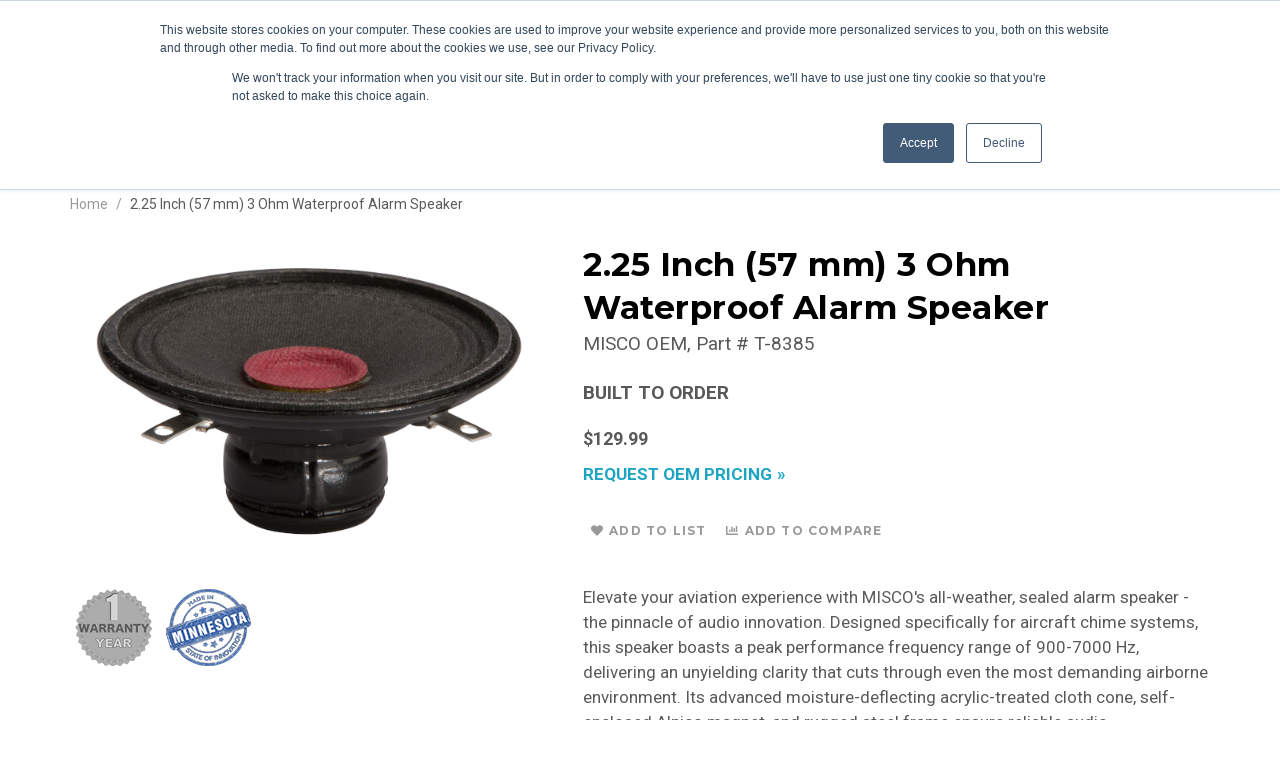

--- FILE ---
content_type: text/html; charset=UTF-8
request_url: https://store.miscospeakers.com/misco-aircraft-chime-all-weather-sealed-speaker
body_size: 23342
content:
<!doctype html>
<html lang="en">
    <head prefix="og: http://ogp.me/ns# fb: http://ogp.me/ns/fb# product: http://ogp.me/ns/product#">
        <script>
    var LOCALE = 'en\u002DUS';
    var BASE_URL = 'https\u003A\u002F\u002Fstore.miscospeakers.com\u002F';
    var require = {
        'baseUrl': 'https\u003A\u002F\u002Fstore.miscospeakers.com\u002Fstatic\u002Fversion1763477654\u002Ffrontend\u002FHutman\u002Fblank_child\u002Fen_US'
    };</script>        <meta charset="utf-8"/>
<meta name="title" content="MISCO Aircraft Chime All-Weather Sealed Speaker | Unyielding Clarity"/>
<meta name="description" content="Soar with MISCO&#039;s all-weather speaker, offering sealed, moisture-resistant audio for reliable aircraft chime systems."/>
<meta name="keywords" content="All-weather alarm speaker, aircraft chime system speaker, high-sensitivity audio, sealed speaker for humidity"/>
<meta name="robots" content="INDEX,FOLLOW"/>
<meta name="viewport" content="width=device-width, initial-scale=1"/>
<meta name="format-detection" content="telephone=no"/>
<title>MISCO Aircraft Chime All-Weather Sealed Speaker | Unyielding Clarity</title>
<link  rel="stylesheet" type="text/css"  media="all" href="https://store.miscospeakers.com/static/version1763477654/frontend/Hutman/blank_child/en_US/mage/calendar.css" />
<link  rel="stylesheet" type="text/css"  media="all" href="https://store.miscospeakers.com/static/version1763477654/frontend/Hutman/blank_child/en_US/css/styles-m.css" />
<link  rel="stylesheet" type="text/css"  media="all" href="https://store.miscospeakers.com/static/version1763477654/frontend/Hutman/blank_child/en_US/jquery/uppy/dist/uppy-custom.css" />
<link  rel="stylesheet" type="text/css"  media="all" href="https://store.miscospeakers.com/static/version1763477654/frontend/Hutman/blank_child/en_US/Wyomind_ElasticsearchAutocomplete/css/autocomplete.css" />
<link  rel="stylesheet" type="text/css"  media="all" href="https://store.miscospeakers.com/static/version1763477654/frontend/Hutman/blank_child/en_US/Wyomind_ElasticsearchCore/css/jquery.jsonview.min.css" />
<link  rel="stylesheet" type="text/css"  media="all" href="https://store.miscospeakers.com/static/version1763477654/frontend/Hutman/blank_child/en_US/mage/gallery/gallery.css" />
<link  rel="stylesheet" type="text/css"  media="screen and (min-width: 768px)" href="https://store.miscospeakers.com/static/version1763477654/frontend/Hutman/blank_child/en_US/css/styles-l.css" />
<link  rel="stylesheet" type="text/css"  media="print" href="https://store.miscospeakers.com/static/version1763477654/frontend/Hutman/blank_child/en_US/css/print.css" />
<link  rel="stylesheet" type="text/css"  media="all and (min-width: 1px)" href="https://store.miscospeakers.com/static/version1763477654/frontend/Hutman/blank_child/en_US/css/font-awesome.css" />
<link  rel="stylesheet" type="text/css"  media="all and (min-width: 1px)" href="https://store.miscospeakers.com/static/version1763477654/frontend/Hutman/blank_child/en_US/css/jquery.mmenu.all.css" />
<link  rel="stylesheet" type="text/css"  media="all and (min-width: 1px)" href="https://store.miscospeakers.com/static/version1763477654/frontend/Hutman/blank_child/en_US/css/custom.css" />
<script  type="text/javascript"  src="https://store.miscospeakers.com/static/version1763477654/frontend/Hutman/blank_child/en_US/requirejs/require.js"></script>
<script  type="text/javascript"  src="https://store.miscospeakers.com/static/version1763477654/frontend/Hutman/blank_child/en_US/mage/requirejs/mixins.js"></script>
<script  type="text/javascript"  src="https://store.miscospeakers.com/static/version1763477654/frontend/Hutman/blank_child/en_US/requirejs-config.js"></script>
<link  rel="stylesheet" type="text/css" href="https://fonts.googleapis.com/css?family=Montserrat:300,300i,400,400i,600,700,700i" />
<link  rel="stylesheet" type="text/css" href="https://fonts.googleapis.com/css?family=Roboto:400,400i,700,700i" />
<link  rel="icon" type="image/x-icon" href="https://store.miscospeakers.com/media/favicon/default/favicon.ico" />
<link  rel="shortcut icon" type="image/x-icon" href="https://store.miscospeakers.com/media/favicon/default/favicon.ico" />
<link  rel="canonical" href="https://store.miscospeakers.com/misco-aircraft-chime-all-weather-sealed-speaker" />
        
    <!-- BEGIN GOOGLE ANALYTICS 4 CODE -->
    <script type="text/x-magento-init">
    {
        "*": {
            "Magento_GoogleGtag/js/google-analytics": {"isCookieRestrictionModeEnabled":false,"currentWebsite":1,"cookieName":"user_allowed_save_cookie","pageTrackingData":{"optPageUrl":"","measurementId":"G-T6TL10Z4MH"},"ordersTrackingData":[],"googleAnalyticsAvailable":true}        }
    }
    </script>
    <!-- END GOOGLE ANALYTICS 4 CODE -->

            <!-- BEGIN GOOGLE ADWORDS CODE -->
    <script type="text/x-magento-init">
    {
        "*": {
            "Magento_GoogleGtag/js/google-adwords": {
                "conversionId": "AW-11287086872",
                "gtagSiteSrc": "https://www.googletagmanager.com/gtag/js?id=AW-11287086872"
            }
        }
    }
    </script>
    <!-- END GOOGLE ADWORDS CODE -->
<script type="text/javascript" nonce="amdiZXc0MjBraHJib2pxMG5ndTJsMncwZW5janA5cjM=">
    require([
        "jquery",
        "scTrackingData",
        "mage/url",
        "mage/translate",
    ], function($, Tracking, url) {
        let tracking = Tracking();
        let scUpdating = false, scClicked = false;
        let consentModeConfig = [];
        let defaultConsentSent = false;
        window.dataLayer = window.dataLayer || [];
        function gtag(){dataLayer.push(arguments);}

        $(document).on("scommerceCookieSaved", function () {
            sendConsentData();
        });
        sendConsentData();

        function getCookie(name) {
            let cookieArr = document.cookie.split(";");

            for(let i = 0; i < cookieArr.length; i++) {
                let cookiePair = cookieArr[i].split("=");

                if(name == cookiePair[0].trim()) {
                    return decodeURIComponent(cookiePair[1]);
                }
            }

            return null;
        }

        function sendConsentData() {
                    }

        function _gaAddToCart($) {
            if (scClicked === false) return;
            if (scUpdating === true) return;
            scUpdating = true;
            $.ajax({
                url: url.build('sctracking/index/addtocart'),
                type: 'get',
                dataType: 'json',
                success: function(product) {
                    if (product == null) return;
                    for (let i = 0; i < product.length; i++) {
                        product[i].list = tracking.getProductImpression(product[i].allSkus);
                    }
                    tracking.setAddToCart(product);
                    $.ajax({
                        url: url.build('sctracking/index/unsaddtocart'),
                        type: 'GET',
                        data: {product},
                        dataType: 'json'
                    }).done(function(response) {
                    });
                }
            }).always(function() {
                scUpdating = false;
                scClicked = false;
            });
        }

        $(document).on('ajax:addToCart', function (e, data) {
            scClicked = true;
            _gaAddToCart($);
        });

        tracking.setPageType('product');
        tracking.setSendFullList('1');
        tracking.setSendDefaultList('1');
        tracking.setDefaultList('Default\u0020List');
        tracking.setCurrency('USD');
        tracking.setData('isGuest', 1);

        
        
                $(document).on('ajax:addToWishlist', function (e, data) {
            var itemId = data.productId;
            $.ajax({
                url: url.build('sctracking/index/addtowishlist'),
                type: 'post',
                dataType: 'json',
                data: {itemId: itemId}
            }).done(function (product) {
                if (product == null) return;
                product.item.list = tracking.getProductImpression(product.item.allSkus);
                tracking.setAddToWishlist(product);
            });
        });
        
        $(document).on('click', 'a', function(e) {
            let href = $(this).attr('href');
            let product = tracking.findProductByUrl(href);
            if (product !== undefined && product != false) {
                tracking.setProductImpression(product.id, product.list);
                tracking.fire('item_click', product);
            }
        });

        let promotions = [];
        let intCtr = 0;
        $(document).ready(function () {
            $('a[data-promotion]').each(function () {
                if ($(this).data("id") != undefined) {
                    $(this).addClass('sc-in-view-promo' + $(this).data("id"));
                }
            })
        });

        $(window).bind("scroll load", function () {
            $('a[data-promotion]').each(function () {
                selector = 'sc-in-view-promo' + $(this).data("id");
                promoEl = $('.' + selector);
                if (promoEl.isInViewport() && !promoEl.hasClass('sc-promo-sent')) {
                    promotions = [];
                    let id = $(this).data("id");
                    let name = $(this).data("name");
                    let creative = $(this).data("creative");
                    let position = $(this).data("position");
                    let slot = $(this).data("slot");
                    let promotion = {
                        'id': id,                         // Name or ID is required.
                        'name': name,
                        'creative': creative,
                        'position': position,
                        'slot': slot
                    };
                    promotions.push(promotion);
                    $(this).addClass('sc-promo-sent');
                    intCtr++;

                    $(this).click(function (e) {
                        promotion.href = $(this).attr('href');
                        tracking.fire('promo_click', promotion);
                    });

                    if (intCtr > 0) {
                        tracking.setPromotions(promotions);
                        intCtr = 0;
                    }
                }
            });
        });

        $.fn.isInViewport = function() {
            if ($(this).offset() != undefined) {
                var elementTop = $(this).offset().top;
                var elementBottom = elementTop + $(this).outerHeight();

                var viewportTop = $(window).scrollTop();
                var viewportBottom = viewportTop + $(window).height();

                return elementBottom > viewportTop && elementTop < viewportBottom;
            }
            return false;
        };

            });
</script>

<script type="text/javascript" nonce="amdiZXc0MjBraHJib2pxMG5ndTJsMncwZW5janA5cjM=">
    require([
        "jquery",
        "scTrackingData"
    ], function($, Tracking) {
        let tracking = Tracking();
        tracking.setData('category_full', 'Choose\u0020Your\u0020Ideal\u0020Audio\u0020Solution\u0020\u007C\u0020MISCO\u0020Speakers\u002D\u003ESignal\u0020\u002F\u0020Alarm\u0020Devices');
        tracking.setData('category_plain', 'Signal\u0020\u002F\u0020Alarm\u0020Devices');

        let data = {"name":"2.25 Inch (57 mm) 3 Ohm Waterproof Alarm Speaker","id":"T-8385","price":"129.99","brand":"","category":"Choose Your Ideal Audio Solution | MISCO Speakers->Signal \/ Alarm Devices"};
        tracking.setProductData(data);
        let relatedData = [];
        tracking.setImpressionListData(relatedData);
        let upsellData = [];
        tracking.setImpressionListData(upsellData);

        tracking.fire('page_ready', tracking.getPageType()?.toLowerCase() || "product");
    });
</script>

<script type="text/javascript" nonce="amdiZXc0MjBraHJib2pxMG5ndTJsMncwZW5janA5cjM=">
    function convertPromotions(trackingData, data) {
        if (data instanceof Array) {
            let result = [];
            for (let i=0; i < data.length; i++) {
                let promo = data[i];
                result.push({
                    promotion_name: promo.name,
                    promotion_id: promo.id,
                    location_id: promo.position,
                    creative_name: promo.creative,
                    creative_slot: promo.slot
                });
            }
            return result;
        }
        return [];
    }
    function convertItemList(trackingData, data) {
        let impr = [];
        var affiliation;
        for (let i = 0; i < data.length; i++) {
            let product = data[i];
            impr.push({
                item_id: product.id,
                item_name: product.name,
                price: trackingData.formatPrice(product.price, false),
                item_brand: product.brand,
                item_list_name: product.list,
                item_list_id: trackingData.getListId(product.list),
                index: product.position,
                quantity: 1
            });
            affiliation = trackingData.getData('affiliation');
            if (affiliation !== '') {
                impr[i]['affiliation'] = affiliation;
            }
            let categories = product.category.split('->');
            impr[i]['item_category'] = categories[0];
            for (let j = 1; j < categories.length; j++) {
                key = 'item_category' + (j + 1);
                impr[i][key] = categories[j];
            }
        }
        return impr;
    }
    function convertAddToCartItem(trackingData, data) {
        let prods = [];
        for (let i = 0; i < data.length; i++) {
            prods.push({
                item_name: data[i].name,
                item_id: data[i].id,
                price: trackingData.formatPrice(data[i].price, false),
                item_brand: data[i].brand,
                quantity: data[i].quantity,
                index: i + 1
            });
            if (trackingData.getSendDefaultList() == "1" || trackingData.getDefaultList() != data[i].list) {
                prods[i]["item_list_name"] = data[i].list;
                prods[i]["item_list_id"] = trackingData.getListId(data[i].list);
            }
            if (trackingData.getData('affiliation') !== '') {
                prods[i]['affiliation'] = trackingData.getData('affiliation');
            }
            let categories = data[i].category.split('->');
            prods[i]['item_category'] = categories[0];
            for (let j = 1; j < categories.length; j++) {
                key = 'item_category' + (j + 1);
                prods[i][key] = categories[j];
            }
        }
        return prods;
    }
    function convertCheckoutItems(trackingData, data) {
        let prods = [];
        for (let i = 0; i < data.length; i++) {
            prods.push({
                item_name: data[i].name,
                item_id: data[i].id,
                price: trackingData.formatPrice(data[i].price, false),
                item_brand: data[i].brand,
                item_category: data[i].category,
                quantity: data[i].quantity,
                index: i + 1
            });
            if (trackingData.getDefaultList() == data[i].list) {
                prodList = trackingData._getProductFromStorage(data[i].id);
                if (prodList) {
                    data[i].list = prodList.list;
                }
            }
            if (trackingData.getSendDefaultList() == "1" || trackingData.getDefaultList() != data[i].list) {
                prods[i]["item_list_name"] = data[i].list;
                prods[i]["item_list_id"] = trackingData.getListId(data[i].list);
            }
            if (trackingData.getData('affiliation') !== '') {
                prods[i]['affiliation'] = trackingData.getData('affiliation');
            }
            let categories = data[i].category.split('->');
            prods[i]['item_category'] = categories[0];
            for (let j = 1; j < categories.length; j++) {
                key = 'item_category' + (j + 1);
                prods[i][key] = categories[j];
            }
        }
        return prods;
    }
    function convertPurchaseItems(trackingData, data, conversion_pii = false) {
        let prods = [];
        for (let i = 0; i < data.length; i++) {
            prods.push({
                item_name: data[i].name,
                item_id: data[i].id,
                price: trackingData.formatPrice(data[i].price, false),
                item_brand: data[i].brand,
                affiliation: trackingData.getData('affiliation'),
                index: i + 1
            });
            if (trackingData.getSendDefaultList() == "1" || trackingData.getDefaultList() != data[i].list) {
                prods[i]["item_list_name"] = data[i].list;
                prods[i]["item_list_id"] = trackingData.getListId(data[i].list);
            }
            let categories = data[i].category.split('->');
            prods[i]['item_category'] = categories[0];
            for (let j = 1; j < categories.length; j++) {
                key = 'item_category' + (j + 1);
                prods[i][key] = categories[j];
            }

            if (conversion_pii) {
                prods[i]['price_excl_tax'] = trackingData.formatPrice(data[i].price_excl_tax, false);
                prods[i]['qty'] = trackingData.formatPrice(data[i].quantity, false);
            } else {
                prods[i]['quantity'] = data[i].quantity;
            }
        }
        return prods;
    }
    function convertWishlistItems(trackingData, data) {
        data = data.item;
        let prods = [];
        prods.push({
            item_name: data.name,
            item_id: data.id,
            price: trackingData.formatPrice(data.price, false),
            item_brand: data.brand,
            item_category: data.category,
            quantity: Number(data.quantity),
            index: 1
        });
        if (trackingData.getSendDefaultList() == "1" || trackingData.getDefaultList() != data.list) {
            prods[0]["item_list_name"] = data.list;
            prods[0]["item_list_id"] = trackingData.getListId(data.list);
        }
        if (trackingData.getData('affiliation') !== '') {
            prods[0]['affiliation'] = trackingData.getData('affiliation');
        }
        let categories = data.category.split('->');
        prods[0]['item_category'] = categories[0];
        for (let j = 1; j < categories.length; j++) {
            key = 'item_category' + (j + 1);
            prods[0][key] = categories[j];
        }
        return prods;
    }
</script>

<!-- Scommerce Mage Google Tag Manager -->
<script type="text/javascript" nonce="amdiZXc0MjBraHJib2pxMG5ndTJsMncwZW5janA5cjM=">
    window.dataLayer = window.dataLayer || [];
    window.conversionData={};
    require([
        'jquery',
        'scTrackingData',
        'remarketing',
        'mage/cookies'
    ], function($, Tracking, Remarketing) {
        let tracking = Tracking();
        let affiliation = '';

        tracking.setData('affiliation', affiliation);

        tracking.subscribe('page_view', function(data) {
            // Page view implementation goes here
        });

        tracking.subscribe('home_page', function(data) {
            // Home page view implementation goes here
        });

        tracking.subscribe('page_ready', function(pageType) {
                    });

        tracking.subscribe('promo_view', function(data) {
                        dataLayer.push({ ecommerce: null });
            dataLayer.push({
                'event': 'view_promotion',
                'ecommerce': {
                    'items': convertPromotions(tracking, data)
                }
            });
                    });

        tracking.subscribe('promo_click', function (data) {
                        dataLayer.push({ecommerce: null});
            dataLayer.push({
                'event': 'select_promotion',
                'ecommerce': {
                    'items': [{
                        'promotion_id': data.id,
                        'promotion_name': data.name,
                        'creative_name': data.creative,
                        'location_id': data.position,
                        'creative_slot': data.slot
                    }]
                }
            });
                    });

        tracking.subscribe('view_list', function (data) {
            let impr = [];
            for (let i = 0; i < data.length; i++) {
                let product = data[i];
                impr.push({
                    id: product.id,
                    name: product.name,
                    price: tracking.formatPrice(product.price, false),
                    category: product.category,
                    brand: product.brand,
                    list: product.list,
                    position: product.position
                });
            }
                        dataLayer.push({ecommerce: null});
            dataLayer.push({
                'event': 'view_item_list',
                'ecommerce': {
                    'currency': tracking.getData('currency'),
                    'items': convertItemList(tracking, data)
                }
            });
                    });

        tracking.subscribe('listing_scroll', function (data) {
                        dataLayer.push({ecommerce: null});
            dataLayer.push({
                'event': 'view_item_list',
                'ecommerce': {
                    'currency': tracking.getData('currency'),
                    'items': convertItemList(tracking, data)
                }
            });
                    });

        tracking.subscribe('item_click', function (data) {
                        dataLayer.push({ecommerce: null});
            let items = {
                'item_name': data.name,
                'item_id': data.id,
                'price': tracking.formatPrice(data.price, false),
                'item_brand': data.brand,
                'item_list_name': data.list,
                'item_list_id': tracking.getListId(data.list),
                'index': data.position
            };
            if (affiliation !== '') {
                items['affiliation'] = affiliation;
            }
            let categories = data.category.split('->');
            items['item_category'] = categories[0];
            for (let j = 1; j < categories.length; j++) {
                key = 'item_category' + (j + 1);
                items[key] = categories[j];
            }
            let content = {
                'event': 'select_item',
                'ecommerce': {
                    'items': [items]
                }
            };
            dataLayer.push(content);
                    });

                    let product = tracking.getProductData();
                        let items = {
                item_name: product.name,
                item_id: product.id,
                price: tracking.formatPrice(product.price, false),
                item_brand: product.brand,
                index: 1
            };
            if (tracking.getData('affiliation') !== '') {
                items['affiliation'] = tracking.getData('affiliation');
            }
            if (tracking.getSendDefaultList() == "1" || tracking.getDefaultList() != product.list) {
                items["item_list_name"] = product.list;
                items["item_list_id"] = tracking.getListId(product.list);
            }
            let categories = product.category.split('->');
            items['item_category'] = categories[0];
            for (let j = 1; j < categories.length; j++) {
                key = 'item_category' + (j + 1);
                items[key] = categories[j];
            }
            let content = {
                'event': 'view_item',
                'ecommerce': {
                    'currency': tracking.getData('currency'),
                    'value': product.price,
                    'items': [items]
                }
            };
            dataLayer.push(content);
                    
        tracking.subscribe('add_to_cart', function (data) {
            let prods = [];
            let currency = '';
            let totalValue = 0;
            for (let i = 0; i < data.length; i++) {
                let prod = {
                    'name': data[i].name,
                    'id': data[i].id,
                    'price': tracking.formatPrice(data[i].price, false),
                    'brand': data[i].brand,
                    'category': data[i].category,
                    'quantity': data[i].qty,
                    'list': data[i].list
                };
                currency = data[i].currency;
                totalValue += data[i].price * data[i].qty;
                prods.push(prod);
            }
                        dataLayer.push({ecommerce: null});
            dataLayer.push({
                'event': 'add_to_cart',
                'ecommerce': {
                    'currency': currency,
                    'value': totalValue,
                    'items': convertAddToCartItem(tracking, prods)
                }
            });
                    });

        tracking.subscribe('remove_from_cart', function (data) {
                        dataLayer.push({ecommerce: null});
            let items = {
                item_name: data.name,
                item_id: data.id,
                price: tracking.formatPrice(data.price, false),
                item_brand: data.brand,
                quantity: data.qty,
                index: 1
            };
            if (tracking.getData('affiliation') !== '') {
                items['affiliation'] = tracking.getData('affiliation');
            }
            if (tracking.getSendDefaultList() == "1" || tracking.getDefaultList() != data.list) {
                items["item_list_name"] = data.list;
                items["item_list_id"] = tracking.getListId(data.list);
            }
            let categories = data.category.split('->');
            items['item_category'] = categories[0];
            for (let j = 1; j < categories.length; j++) {
                key = 'item_category' + (j + 1);
                items[key] = categories[j];
            }
            let content = {
                'event': 'remove_from_cart',
                'ecommerce': {
                    'currency': tracking.getData('currency'),
                    'value': items.price * items.quantity,
                    'items': [items]
                }
            };
            dataLayer.push(content);
                    });

                tracking.subscribe('view_cart', function (data) {
            dataLayer.push({ecommerce: null});
            dataLayer.push({
                'event': 'view_cart',
                'ecommerce': {
                    'currency': tracking.getData('currency'),
                    'value': tracking.getData('total'),
                    'items': convertCheckoutItems(tracking, data)
                }
            });
        });
        
                tracking.subscribe('add_to_wishlist', function (data) {
            dataLayer.push({ecommerce: null});
            dataLayer.push({
                'event': 'add_to_wishlist',
                'ecommerce': {
                    'currency': tracking.getData('currency'),
                    'value': tracking.formatPrice(data.value, false),
                    'items': convertWishlistItems(tracking, data)
                }
            });
        });
        
                tracking.subscribe('begin_checkout', function (data) {
            dataLayer.push({ecommerce: null});
            dataLayer.push({
                'event': 'begin_checkout',
                'ecommerce': {
                    'currency': tracking.getData('currency'),
                    'value': tracking.getData('total'),
                    'items': convertCheckoutItems(tracking, data)
                }
            });
        });
        
        tracking.subscribe('checkout_step', function (data) {
                        if (data.stepType == 'shipment') {
                dataLayer.push({ecommerce: null});
                dataLayer.push({
                    'event': 'add_shipping_info',
                    'ecommerce': {
                        'currency': tracking.getData('currency'),
                        'value': tracking.getData('total'),
                        'coupon': tracking.getData('coupon'),
                        'shipping_tier': data.option,
                        'items': convertPurchaseItems(tracking, data.products)
                    }
                });
            }
            if (data.stepType == 'payment') {
                dataLayer.push({ecommerce: null});
                dataLayer.push({
                    'event': 'add_payment_info',
                    'ecommerce': {
                        'currency': tracking.getData('currency'),
                        'value': tracking.getData('total'),
                        'coupon': tracking.getData('coupon'),
                        'payment_type': data.option,
                        'items': convertPurchaseItems(tracking, data.products)
                    }
                });
            }
                    });

        tracking.subscribe('checkout_option', function (data) {
                        if (data.stepType == 'shipment') {
                dataLayer.push({ecommerce: null});
                dataLayer.push({
                    'event': 'add_shipping_info',
                    'ecommerce': {
                        'currency': tracking.getData('currency'),
                        'value': tracking.getData('total'),
                        'coupon': tracking.getData('coupon'),
                        'shipping_tier': data.option,
                        'items': convertPurchaseItems(tracking, data.products)
                    }
                });
            }
            if (data.stepType == 'payment') {
                dataLayer.push({ecommerce: null});
                dataLayer.push({
                    'event': 'add_payment_info',
                    'ecommerce': {
                        'currency': tracking.getData('currency'),
                        'value': tracking.getData('total'),
                        'coupon': tracking.getData('coupon'),
                        'payment_type': data.option,
                        'items': convertPurchaseItems(tracking, data.products)
                    }
                });
            }
                    });

        
        window.scStartGTM = function () {
                            (function (w, d, s, l, i) {
                w[l] = w[l] || [];
                w[l].push({
                    'gtm.start':
                        new Date().getTime(), event: 'gtm.js'
                });
                var f = d.getElementsByTagName(s)[0],
                    j = d.createElement(s), dl = l != 'dataLayer' ? '&l=' + l : '';
                j.async = true;
                j.src =
                    'https://www.googletagmanager.com/gtm.js?id=' + i + dl;
                f.parentNode.insertBefore(j, f);
            })(window, document, 'script', 'dataLayer', 'GTM-N7J2CMM');                        tracking.startEvents();
        };
        setTimeout(function () {
            window.scStartGTM();
        }, 1050);
    });
</script>
<!-- Scommerce Mage End Google Tag Manager -->

<meta property="og:type" content="product" />
<meta property="og:title"
      content="2.25&#x20;Inch&#x20;&#x28;57&#x20;mm&#x29;&#x20;3&#x20;Ohm&#x20;Waterproof&#x20;Alarm&#x20;Speaker" />
<meta property="og:image"
      content="https://store.miscospeakers.com/media/catalog/product/cache/1cda59afc75e48b8cd2f0edf90d11ee2/t/-/t-8385_1.png" />
<meta property="og:description"
      content="Elevate&#x20;your&#x20;aviation&#x20;experience&#x20;with&#x20;MISCO&#x27;s&#x20;all-weather,&#x20;sealed&#x20;alarm&#x20;speaker&#x20;-&#x20;the&#x20;pinnacle&#x20;of&#x20;audio&#x20;innovation.&#x20;Designed&#x20;specifically&#x20;for&#x20;aircraft&#x20;chime&#x20;systems,&#x20;this&#x20;speaker&#x20;boasts&#x20;a&#x20;peak&#x20;performance&#x20;frequency&#x20;range&#x20;of&#x20;900-7000&#x20;Hz,&#x20;delivering&#x20;an&#x20;unyielding&#x20;clarity&#x20;that&#x20;cuts&#x20;through&#x20;even&#x20;the&#x20;most&#x20;demanding&#x20;airborne&#x20;environment.&#x20;Its&#x20;advanced&#x20;moisture-deflecting&#x20;acrylic-treated&#x20;cloth&#x20;cone,&#x20;self-enclosed&#x20;Alnico&#x20;magnet,&#x20;and&#x20;rugged&#x20;steel&#x20;frame&#x20;ensure&#x20;reliable&#x20;audio&#x20;performance,&#x20;even&#x20;in&#x20;high&#x20;humidity&#x20;and&#x20;all&#x20;weather&#x20;conditions.&#x0D;&#x0A;&#x0D;&#x0A;Peak&#x20;performance&#x20;frequency&#x20;range&#x20;of&#x20;900-7000&#x20;Hz&#x20;for&#x20;exceptional&#x20;audio&#x20;clarity&#x0D;&#x0A;Moisture-deflecting&#x20;acrylic-treated&#x20;cloth&#x20;cone&#x20;for&#x20;high&#x20;humidity&#x20;resistance&#x0D;&#x0A;Self-enclosed&#x20;Alnico&#x20;magnet&#x20;and&#x20;rugged&#x20;steel&#x20;frame&#x20;for&#x20;durability&#x0D;&#x0A;All-weather&#x20;design&#x20;for&#x20;reliable&#x20;performance&#x20;in&#x20;any&#x20;conditions&#x0D;&#x0A;Specifically&#x20;designed&#x20;for&#x20;aircraft&#x20;chime&#x20;systems&#x0D;&#x0A;&#x0D;&#x0A;MISCO&#x20;engineers&#x20;use&#x20;the&#x20;world&#x27;s&#x20;most&#x20;sophisticated&#x20;loudspeaker&#x20;measurement&#x20;systems,&#x20;including&#x20;the&#x20;Klippel&#x20;Analyzer,&#x20;to&#x20;maximize&#x20;and&#x20;confirm&#x20;the&#x20;speaker&#x27;s&#x20;design&#x20;and&#x20;the&#x20;Klippel&#x20;QC&#x20;module&#x20;to&#x20;ensure&#x20;perfect&#x20;unit-to-unit&#x20;consistency&#x20;and&#x20;reliability.&#xA0;" />
<meta property="og:url" content="https://store.miscospeakers.com/misco-aircraft-chime-all-weather-sealed-speaker" />
    <meta property="product:price:amount" content="129.99"/>
    <meta property="product:price:currency"
      content="USD"/>

<!-- Magic 360 Magento 2 module version v1.7.9 [v1.6.103:v4.6.13] -->
<script type="text/javascript">window["mgctlbx$Pltm"] = "Magento 2";</script>
<link type="text/css" href="https://store.miscospeakers.com/static/version1763477654/frontend/Hutman/blank_child/en_US/MagicToolbox_Magic360/css/magic360.css" rel="stylesheet" media="screen" />
<link type="text/css" href="https://store.miscospeakers.com/static/version1763477654/frontend/Hutman/blank_child/en_US/MagicToolbox_Magic360/css/magic360.module.css" rel="stylesheet" media="screen" />
<script type="text/javascript" src="https://store.miscospeakers.com/static/version1763477654/frontend/Hutman/blank_child/en_US/MagicToolbox_Magic360/js/magic360.js"></script>
<script type="text/javascript">
	Magic360Options = {
		'rows':1,
		'columns':36,
		'magnify':true,
		'magnifier-width':'80%',
		'magnifier-shape':'inner',
		'fullscreen':true,
		'spin':'drag',
		'autospin-direction':'clockwise',
		'sensitivityX':50,
		'sensitivityY':50,
		'mousewheel-step':1,
		'autospin-speed':3600,
		'smoothing':true,
		'autospin':'off',
		'autospin-start':'hover',
		'autospin-stop':'click',
		'initialize-on':'load',
		'start-column':1,
		'start-row':'auto',
		'loop-column':true,
		'loop-row':false,
		'reverse-column':false,
		'reverse-row':false,
		'column-increment':1,
		'row-increment':1,
		'hint':false
	}
</script>
<script type="text/javascript">
	Magic360Lang = {
		'loading-text':'Loading...',
		'fullscreen-loading-text':'Loading large spin...',
		'hint-text':'Drag to spin',
		'mobile-hint-text':'Swipe to spin'
	}
</script>
    </head>
    <body data-container="body"
          data-mage-init='{"loaderAjax": {}, "loader": { "icon": "https://store.miscospeakers.com/static/version1763477654/frontend/Hutman/blank_child/en_US/images/loader-2.gif"}}'
        id="html-body" itemtype="http://schema.org/Product" itemscope="itemscope" class="catalog-product-view product-misco-aircraft-chime-all-weather-sealed-speaker page-layout-1column">
        <!-- Scommerce Mage Google Tag Manager -->
    <noscript><iframe src="https://www.googletagmanager.com/ns.html?id=GTM-N7J2CMM"
                      height="0" width="0" style="display:none;visibility:hidden"></iframe></noscript>
<!-- Scommerce Mage End Google Tag Manager -->

<script type="text/x-magento-init">
    {
        "*": {
            "Magento_PageBuilder/js/widget-initializer": {
                "config": {"[data-content-type=\"slider\"][data-appearance=\"default\"]":{"Magento_PageBuilder\/js\/content-type\/slider\/appearance\/default\/widget":false},"[data-content-type=\"map\"]":{"Magento_PageBuilder\/js\/content-type\/map\/appearance\/default\/widget":false},"[data-content-type=\"row\"]":{"Magento_PageBuilder\/js\/content-type\/row\/appearance\/default\/widget":false},"[data-content-type=\"tabs\"]":{"Magento_PageBuilder\/js\/content-type\/tabs\/appearance\/default\/widget":false},"[data-content-type=\"slide\"]":{"Magento_PageBuilder\/js\/content-type\/slide\/appearance\/default\/widget":{"buttonSelector":".pagebuilder-slide-button","showOverlay":"hover","dataRole":"slide"}},"[data-content-type=\"banner\"]":{"Magento_PageBuilder\/js\/content-type\/banner\/appearance\/default\/widget":{"buttonSelector":".pagebuilder-banner-button","showOverlay":"hover","dataRole":"banner"}},"[data-content-type=\"buttons\"]":{"Magento_PageBuilder\/js\/content-type\/buttons\/appearance\/inline\/widget":false},"[data-content-type=\"products\"][data-appearance=\"carousel\"]":{"Magento_PageBuilder\/js\/content-type\/products\/appearance\/carousel\/widget":false}},
                "breakpoints": {"desktop":{"label":"Desktop","stage":true,"default":true,"class":"desktop-switcher","icon":"Magento_PageBuilder::css\/images\/switcher\/switcher-desktop.svg","conditions":{"min-width":"1024px"},"options":{"products":{"default":{"slidesToShow":"5"}}}},"tablet":{"conditions":{"max-width":"1024px","min-width":"768px"},"options":{"products":{"default":{"slidesToShow":"4"},"continuous":{"slidesToShow":"3"}}}},"mobile":{"label":"Mobile","stage":true,"class":"mobile-switcher","icon":"Magento_PageBuilder::css\/images\/switcher\/switcher-mobile.svg","media":"only screen and (max-width: 768px)","conditions":{"max-width":"768px","min-width":"640px"},"options":{"products":{"default":{"slidesToShow":"3"}}}},"mobile-small":{"conditions":{"max-width":"640px"},"options":{"products":{"default":{"slidesToShow":"2"},"continuous":{"slidesToShow":"1"}}}}}            }
        }
    }
</script>

<script type="text/x-magento-init">
    {
        "*": {
            "mage/cookies": {
                "expires": null,
                "path": "\u002F",
                "domain": ".store.miscospeakers.com",
                "secure": true,
                "lifetime": "3600"
            }
        }
    }
</script>
    <noscript>
        <div class="message global noscript">
            <div class="content">
                <p>
                    <strong>JavaScript seems to be disabled in your browser.</strong>
                    <span>
                        For the best experience on our site, be sure to turn on Javascript in your browser.                    </span>
                </p>
            </div>
        </div>
    </noscript>

<script>
    window.cookiesConfig = window.cookiesConfig || {};
    window.cookiesConfig.secure = true;
</script><script>    require.config({
        map: {
            '*': {
                wysiwygAdapter: 'mage/adminhtml/wysiwyg/tiny_mce/tinymceAdapter'
            }
        }
    });</script><script>    require.config({
        paths: {
            googleMaps: 'https\u003A\u002F\u002Fmaps.googleapis.com\u002Fmaps\u002Fapi\u002Fjs\u003Fv\u003D3.53\u0026key\u003D'
        },
        config: {
            'Magento_PageBuilder/js/utils/map': {
                style: '',
            },
            'Magento_PageBuilder/js/content-type/map/preview': {
                apiKey: '',
                apiKeyErrorMessage: 'You\u0020must\u0020provide\u0020a\u0020valid\u0020\u003Ca\u0020href\u003D\u0027https\u003A\u002F\u002Fstore.miscospeakers.com\u002Fadminhtml\u002Fsystem_config\u002Fedit\u002Fsection\u002Fcms\u002F\u0023cms_pagebuilder\u0027\u0020target\u003D\u0027_blank\u0027\u003EGoogle\u0020Maps\u0020API\u0020key\u003C\u002Fa\u003E\u0020to\u0020use\u0020a\u0020map.'
            },
            'Magento_PageBuilder/js/form/element/map': {
                apiKey: '',
                apiKeyErrorMessage: 'You\u0020must\u0020provide\u0020a\u0020valid\u0020\u003Ca\u0020href\u003D\u0027https\u003A\u002F\u002Fstore.miscospeakers.com\u002Fadminhtml\u002Fsystem_config\u002Fedit\u002Fsection\u002Fcms\u002F\u0023cms_pagebuilder\u0027\u0020target\u003D\u0027_blank\u0027\u003EGoogle\u0020Maps\u0020API\u0020key\u003C\u002Fa\u003E\u0020to\u0020use\u0020a\u0020map.'
            },
        }
    });</script><script>
    require.config({
        shim: {
            'Magento_PageBuilder/js/utils/map': {
                deps: ['googleMaps']
            }
        }
    });</script>
    <script type="text/x-magento-init">
        {
            "*": {
                "Amasty_InvisibleCaptcha/js/action/am-recaptcha-configure": {
                    "formsToProtect": "form\u005Baction\u002A\u003D\u0022customer\u002Faccount\u002Fcreatepost\u0022\u005D,form\u005Baction\u002A\u003D\u0022customer\u002Faccount\u002FloginPost\u0022\u005D,form\u005Baction\u002A\u003D\u0022contact\u002Findex\u002Fpost\u0022\u005D,form\u005Baction\u002A\u003D\u0022customer\u002Faccount\u002Fforgotpasswordpost\u0022\u005D,form\u005Baction\u002A\u003D\u0022customer\u002Faccount\u002Fresetpasswordpost\u0022\u005D,form\u005Baction\u002A\u003D\u0022checkout_payment_captcha\u0022\u005D",
                    "isEnabledOnPayments": "1",
                    "checkoutRecaptchaValidateUrl": "https://store.miscospeakers.com/amcapthca/checkout/validate/",
                    "invisibleCaptchaCustomForm": "-1",
                    "recaptchaConfig": {
                        "lang": "hl\u003Den",
                        "theme": "light",
                        "badge": "bottomright",
                        "sitekey": "6LdpR5YbAAAAAAnHnn9DwVljjKAWUlOQZxdU0TDL",
                        "size": "invisible",
                        "isInvisible": true,
                        "recaptchaVersion": 3                    },
                    "reCaptchaErrorMessage": "Prove you are not a robot"
                 }
            }
        }
    </script>

            <script>
            // Fix to prevent 'no reCaptcha Token' error while slow site loading.
            // Submit button should catch am-captcha.js initialization8 first
            (function () {
                if (document.readyState === 'loading') {
                    document.addEventListener('DOMContentLoaded', onReadyStateListener);
                } else {
                    onReadyState();
                }

                function onReadyStateListener() {
                    onReadyState();
                }

                function onReadyState (formsOnPage) {
                    if (typeof formsOnPage === 'undefined') {
                        let formsToProtect = "form\u005Baction\u002A\u003D\u0022customer\u002Faccount\u002Fcreatepost\u0022\u005D,form\u005Baction\u002A\u003D\u0022customer\u002Faccount\u002FloginPost\u0022\u005D,form\u005Baction\u002A\u003D\u0022contact\u002Findex\u002Fpost\u0022\u005D,form\u005Baction\u002A\u003D\u0022customer\u002Faccount\u002Fforgotpasswordpost\u0022\u005D,form\u005Baction\u002A\u003D\u0022customer\u002Faccount\u002Fresetpasswordpost\u0022\u005D,form\u005Baction\u002A\u003D\u0022checkout_payment_captcha\u0022\u005D";
                        let forms = formsToProtect.split(',');

                        formsOnPage = [];
                        forms.forEach(form => {
                            let existingForm = form ? document.querySelectorAll(form) : [];

                            if (existingForm.length) {
                                formsOnPage.push(existingForm);
                            }
                        })
                    }

                    formsOnPage.forEach(form => {
                        let submit = form[0].querySelector('[type="submit"]');
                        if (submit) {
                            let isAlreadyDisabled = submit.getAttribute('disabled');

                            if (!isAlreadyDisabled) {
                                submit.setAttribute('disabled', true);
                                submit.setAttribute('am-captcha-protect', true);
                            }
                        }
                    })
                }

                                window.addEventListener('amform-elements-rendered', function (event) {
                    onReadyState([event.detail.form]);
                });
                window.addEventListener('am-recaptcha-submit-event', function (event) {
                    onReadyState([event.detail.form]);
                });
                            })();
        </script>
    <div class="page-wrapper"><div class="sticky-header"><header class="page-header"><div class="panel wrapper"><div class="panel header"><a class="action skip contentarea"
   href="#contentarea">
    <span>
        Skip to Content    </span>
</a>
</div></div><div class="header content"><div class="mobile-menu-trigger"><a href="#misco-mobile-menu" title="Menu"><i class="fa fa-bars"></i></a></div><span data-action="toggle-nav" class="action nav-toggle"><span>Toggle Nav</span></span>
<a
    class="logo"
    href="https://store.miscospeakers.com/"
    title="Misco&#x20;Speakers"
    aria-label="store logo">
    <img src="https://store.miscospeakers.com/media/logo/stores/1/MISCO_75th_anniversary_logo.png"
         title="Misco&#x20;Speakers"
         alt="Misco&#x20;Speakers"
            width="144"            height="41"    />
</a>
<div class="tagline">
    

    
</div><div class="header-right"><div class="links-phone"><ul class="header links"><li><a href="https://store.miscospeakers.com/customer/account/" id="idJ7elUMen" >My Account</a></li><li class="link authorization-link" data-label="or">
    <a href="https://store.miscospeakers.com/customer/account/login/referer/aHR0cHM6Ly9zdG9yZS5taXNjb3NwZWFrZXJzLmNvbS9taXNjby1haXJjcmFmdC1jaGltZS1hbGwtd2VhdGhlci1zZWFsZWQtc3BlYWtlcg~~/"        >Sign In</a>
</li>
<li><a href="https://store.miscospeakers.com/customer/account/create/" id="idRwALeZDZ" >Create an Account</a></li></ul><div class="phone"><a href="tel:+1-800-276-9955" class="phone">800-276-9955</a></div></div><div class="global-nav">
    

    <ul>
	<li><a href="https://info.miscospeakers.com/support/get-quote">Get&nbsp;Quote</a></li>
	<li class="nav-dropdown"><span>Case Studies</span>
	<ul>
		<li><a href="https://info.miscospeakers.com/sh-acoustics-case-study-0">Commercial Sound</a></li>
		<li><a href="https://info.miscospeakers.com/yfageo-audio-case-study">Gaming</a></li>
		<li><a href="https://info.miscospeakers.com/concierge-audio-misco-rms-one-luxury-speaker">Hi-Fi</a></li>
		<li><a href="https://info.miscospeakers.com/little-walter-amps-tonespeak-speakers-download">Musical Instruments</a></li>
		<li><a href="https://blog.miscospeakers.com/orion-spacecraft-audio-solutions-and-speakers">NASA</a></li>
		<li><a href="https://info.miscospeakers.com/improve-school-communication-case-study.">Paging</a></li>
	</ul>
	</li>
	<li class="nav-dropdown"><span>Resources</span>
	<ul>
		<li><a href="https://blog.miscospeakers.com/">Blog</a></li>
		<li><a href="https://info.miscospeakers.com/how-to-get-great-sound-from-custom-speaker-design">Custom Project Process</a></li>
		<li><a href="https://www.miscospeakers.com/support/customer-support" https:="" index.php="" rel="noopener&gt;Blog&lt;/a&gt;&lt;/li&gt;		&lt;li&gt;&lt;a  data-cke-saved-href="https://www.miscospeakers.com target="_blank" www.miscospeakers.com="">Customer Support</a></li>
		<li><a href="https://www.miscospeakers.com/support/loudspeaker-basics">Loudspeaker Basics</a></li>
		<li><a href="https://www.miscospeakers.com/support/oem-products-archive" rel="noopener" target="_blank">Product Archive</a></li>
		<li><a href="https://www.miscospeakers.com/support/technical-support">Technical Support</a></li>
		<li><a href="https://www.miscospeakers.com/support/warranty-policy">Warranty Policy</a></li>
		<li><a href="https://info.miscospeakers.com/speaker-enclosures-considerations">Speaker Enclosures Considerations</a></li>
	</ul>
	</li>
	<li><a href="https://info.miscospeakers.com/support/get-quote">Contact</a></li>
</ul>

</div>


    
<div class="search-link visible-xs-inline-block visible-sm-inline-block"><a href="https://www.miscospeakers.com#" title="Search"><i class="fa fa-search" aria-hidden="true"></i><i class="fa fa-times-circle" aria-hidden="true"></i></a></div>
<div class="search-wrapper">
    <form class="form minisearch" id="search_mini_form" action="https://store.miscospeakers.com/catalogsearch/result/" method="get">
        <div class="field search">
            <label class="sr-only" for="search"><span>Search</span></label>
            <div class="control">
                <input id="search" type="text" name="q" value="" placeholder="Search by Text or Model #" class="input-text" autocomplete="off" />
            </div>
        </div>
        <div class="actions">
            <button type="submit" title="Search" class="action search">
                <span>Search</span>
            </button>
        </div>
    </form>
    <div id="search-results"></div>
</div>

<script type="text/javascript">
    var magento_site_url = 'https://store.miscospeakers.com';
    var magento_search_config = {"enable":"1","enable_debug_mode":"0","general":{"enable_highlight":"0","enable_all_results":"1","update_search_term":"0","labels":{"all_results":"See all results for <b>{{term}}<\/b> >>","didyoumean":"Did you mean?","products":"Products","categories":"Categories","cms":"Pages","no_category":"No category found","no_cms":"No page found","no_product":"No product found"}},"didyoumean":{"enable_search":"0","enable_autocomplete":"0","autocomplete_limit":"5"},"product":{"enable_autocomplete":"1","autocomplete_limit":"5"},"category":{"enable_search":"1","enable_autocomplete":"1","display_empty_autocomplete":"0","autocomplete_limit":"5","search_limit":"5"},"cms":{"enable_search":"1","enable_autocomplete":"1","display_empty_autocomplete":"0","autocomplete_limit":"5","search_limit":"5"}};
</script>


<div data-block="minicart" class="minicart-wrapper">
    <a class="action showcart" href="https://store.miscospeakers.com/checkout/cart/"
       data-bind="scope: 'minicart_content'">
        <span class="text">My Cart</span>
        <span class="counter qty empty"
              data-bind="css: { empty: !!getCartParam('summary_count') == false && !isLoading() },
               blockLoader: isLoading">
            <span class="counter-number">
                <!-- ko if: getCartParam('summary_count') -->
                <!-- ko text: getCartParam('summary_count').toLocaleString(window.LOCALE) --><!-- /ko -->
                <!-- /ko -->
            </span>
            <span class="counter-label">
            <!-- ko if: getCartParam('summary_count') -->
                <!-- ko text: getCartParam('summary_count').toLocaleString(window.LOCALE) --><!-- /ko -->
                <!-- ko i18n: 'items' --><!-- /ko -->
            <!-- /ko -->
            </span>
        </span>
    </a>
            <div class="block block-minicart"
             data-role="dropdownDialog"
             data-mage-init='{"dropdownDialog":{
                "appendTo":"[data-block=minicart]",
                "triggerTarget":".showcart",
                "timeout": "2000",
                "closeOnMouseLeave": false,
                "closeOnEscape": true,
                "triggerClass":"active",
                "parentClass":"active",
                "buttons":[]}}'>
            <div id="minicart-content-wrapper" data-bind="scope: 'minicart_content'">
                <!-- ko template: getTemplate() --><!-- /ko -->
            </div>
                    </div>
        <script>window.checkout = {"shoppingCartUrl":"https:\/\/store.miscospeakers.com\/checkout\/cart\/","checkoutUrl":"https:\/\/store.miscospeakers.com\/checkout\/","updateItemQtyUrl":"https:\/\/store.miscospeakers.com\/checkout\/sidebar\/updateItemQty\/","removeItemUrl":"https:\/\/store.miscospeakers.com\/checkout\/sidebar\/removeItem\/","imageTemplate":"Magento_Catalog\/product\/image_with_borders","baseUrl":"https:\/\/store.miscospeakers.com\/","minicartMaxItemsVisible":5,"websiteId":"1","maxItemsToDisplay":10,"storeId":"1","storeGroupId":"1","customerLoginUrl":"https:\/\/store.miscospeakers.com\/customer\/account\/login\/referer\/aHR0cHM6Ly9zdG9yZS5taXNjb3NwZWFrZXJzLmNvbS9taXNjby1haXJjcmFmdC1jaGltZS1hbGwtd2VhdGhlci1zZWFsZWQtc3BlYWtlcg~~\/","isRedirectRequired":false,"autocomplete":"off","captcha":{"user_login":{"isCaseSensitive":false,"imageHeight":50,"imageSrc":"","refreshUrl":"https:\/\/store.miscospeakers.com\/captcha\/refresh\/","isRequired":false,"timestamp":1769260264}}}</script>    <script type="text/x-magento-init">
    {
        "[data-block='minicart']": {
            "Magento_Ui/js/core/app": {"components":{"minicart_content":{"children":{"subtotal.container":{"children":{"subtotal":{"children":{"subtotal.totals":{"config":{"display_cart_subtotal_incl_tax":0,"display_cart_subtotal_excl_tax":1,"template":"Magento_Tax\/checkout\/minicart\/subtotal\/totals"},"children":{"subtotal.totals.msrp":{"component":"Magento_Msrp\/js\/view\/checkout\/minicart\/subtotal\/totals","config":{"displayArea":"minicart-subtotal-hidden","template":"Magento_Msrp\/checkout\/minicart\/subtotal\/totals"}}},"component":"Magento_Tax\/js\/view\/checkout\/minicart\/subtotal\/totals"}},"component":"uiComponent","config":{"template":"Magento_Checkout\/minicart\/subtotal"}}},"component":"uiComponent","config":{"displayArea":"subtotalContainer"}},"item.renderer":{"component":"Magento_Checkout\/js\/view\/cart-item-renderer","config":{"displayArea":"defaultRenderer","template":"Magento_Checkout\/minicart\/item\/default"},"children":{"item.image":{"component":"Magento_Catalog\/js\/view\/image","config":{"template":"Magento_Catalog\/product\/image","displayArea":"itemImage"}},"checkout.cart.item.price.sidebar":{"component":"uiComponent","config":{"template":"Magento_Checkout\/minicart\/item\/price","displayArea":"priceSidebar"}}}},"extra_info":{"component":"uiComponent","config":{"displayArea":"extraInfo"}},"promotion":{"component":"uiComponent","config":{"displayArea":"promotion"}}},"config":{"itemRenderer":{"default":"defaultRenderer","simple":"defaultRenderer","virtual":"defaultRenderer"},"template":"Magento_Checkout\/minicart\/content"},"component":"Magento_Checkout\/js\/view\/minicart"}},"types":[]}        },
        "*": {
            "Magento_Ui/js/block-loader": "https\u003A\u002F\u002Fstore.miscospeakers.com\u002Fstatic\u002Fversion1763477654\u002Ffrontend\u002FHutman\u002Fblank_child\u002Fen_US\u002Fimages\u002Floader\u002D1.gif"
        }
    }
    </script>
</div>
</div></div></header><nav class="main-nav">
    <div class="navigation">
        

    <ul class="nav"><li class=""><a href="https://info.miscospeakers.com/custom-audio-solutions" target="_self" class="">Custom Solutions</a></li><li class="nav-dropdown nav-products"><span class="nav-dropdown nav-products">Products</span><div id="products-dropdown"><div class="column-wrapper"><div class="column">

    <h4>Product Lines</h4>

<ul>
	<li><a href="https://store.miscospeakers.com/products/misco-oem">MISCO OEM</a></li>
    <li><a href="https://store.miscospeakers.com/products/turnkey-systems">OEM Systems</a></li>
	<li><a href="https://store.miscospeakers.com/products/misco-amplifiers">MISCO Amplifiers</a></li>
	<li><a href="https://store.miscospeakers.com/products/oaktron-by-misco">Oaktron by MISCO</a></li>
	<li><a href="https://store.miscospeakers.com/products/bold-north-audio">Bold North Audio</a></li>
	<li><a href="https://www.tonespeak.com/?utm_source=misco-website&utm_medium=menu-item&utm_campaign=misco-menu-items&utm_id=f095f06a94364c0db87d56f162cbac9e&utm_content=header-products-pl-ts">ToneSpeak</a></li>
</ul>

</div><div class="column">

    <h4>Speakers By Type</h4>

<ul>
	<li><a href="https://store.miscospeakers.com/products?speaker_type=102">Coaxial</a></li>	
    <li><a href="https://store.miscospeakers.com/products/enclosed-speakers">Enclosed</a></li>
	<li><a href="https://store.miscospeakers.com/products/exciters-shakers-tactile-devices">Exciters, Shakers & Tactile Devices</a></li>
	<li><a href="https://store.miscospeakers.com/products/full-range">Full Range / Wide Range</a></li>	
	<li><a href="https://www.tonespeak.com/?utm_source=misco-website&utm_medium=menu-item&utm_campaign=misco-menu-items&utm_id=bf5e31857e0b46819394eb7e499dcbf5&utm_content=header-products-type-guitar">Guitar</a></li>
	<li><a href="https://store.miscospeakers.com/products/micro-mini-speakers-drivers">Micro / Mini</a></li>
	<li><a href="https://store.miscospeakers.com/products/mid-range-mid-bass">Midrange / Midbass</a></li>	
	<li><a href="https://store.miscospeakers.com/products/outdoor-waterproof">Outdoor / Waterproof</a></li>    




</ul>

</div><div class="column">

    <ul>
	<li><a href="https://store.miscospeakers.com/products/tweeter-high-frequency-transducer">Tweeters</a></li>
	<li><a href="https://store.miscospeakers.com/products/voice-range">Voice Range</a></li>
    <li><a href="https://store.miscospeakers.com/products/woofer">Woofers</a></li>
	<li><a href="https://store.miscospeakers.com/products/subwoofer">Subwoofers</a></li>
		</ul>
<h4>Speakers Accessories</h4>

<ul>
	<li><a href="https://store.miscospeakers.com/products/grilles">Grilles</a></li>
	<li><a href="https://store.miscospeakers.com/products/transformers">Transformers</a></li>
	<li><a href="https://store.miscospeakers.com/products/in-ceiling-speakers-and-assemblies">In-Ceiling Speakers & Assemblies</a></li>
	
</ul>

</div><div class="column">

    	<h4>Amps and Systems</h4>
	<ul>
	<li><a href="https://store.miscospeakers.com/products/class-d-digital-audio-amplifiers">Amplifiers</a></li>
	<li><a href="https://store.miscospeakers.com/products/turnkey-systems">OEM Systems</a></li>
	<li><a href="https://store.miscospeakers.com/products/powered-speakers">Powered Speakers</a></li>
	</ul>
</div><div class="column">

    <p><a href="https://www.miscospeakers.com/support/oem-products-archive"><strong>Archive of MISCO Products &raquo;</strong></a></p>

<p><a href="https://store.miscospeakers.com/search/"><strong>Know Your Product Number? &raquo;</strong></a></p>

</div></div><div class="button-full"><a href="https://store.miscospeakers.com/products" title="View All Products">View All Products</a></div></div><li class="nav-dropdown"><span class="nav-dropdown">Product Lines</span><ul><li class=""><a href="https://www.miscospeakers.com/product-lines/oaktron-misco" target="_self" class="">Oaktron by MISCO</a></li><li class=""><a href="https://www.miscospeakers.com/product-lines/misco-oem" target="_self" class="">MISCO OEM</a></li><li class=""><a href="https://www.miscospeakers.com/product-lines/bold-north-audio" target="_self" class="">Bold North Audio</a></li><li class=""><a href="https://www.miscospeakers.com/product-lines/misco-amplifiers" target="_self" class="">MISCO Amplifiers</a></li><li class=""><a href="https://info.miscospeakers.com/soundscape" target="_self" class="">SoundScape</a></li><li class=""><a href="https://www.miscospeakers.com/product-lines/red-line" target="_self" class="">Red Line</a></li><li class=""><a href="https://www.tonespeak.com/" target="_self" class="">ToneSpeak</a></li></ul></li><li class="nav-dropdown"><span class="nav-dropdown">Industries</span><ul><li class=""><a href="https://info.miscospeakers.com/en-us/aerospace-industry-page" target="_self" class="">Aerospace &amp; Aviation</a></li><li class=""><a href="https://info.miscospeakers.com/amusement-parks-landscape-loudspeakers" target="_self" class="">Amusement Parks</a></li><li class=""><a href="https://info.miscospeakers.com/en-us/casino-industry-page" target="_self" class="">Casino Gaming</a></li><li class=""><a href="https://info.miscospeakers.com/commercial-sound-industry-page" target="_self" class="">Commercial Sound</a></li><li class=""><a href="https://info.miscospeakers.com/en-us/drive-thru-kiosks" target="_self" class="">Drive-Thru &amp; Kiosks</a></li><li class=""><a href="https://info.miscospeakers.com/home-audio-theater" target="_self" class="">Home Audio &amp; Theater</a></li><li class=""><a href="https://info.miscospeakers.com/medical-audio-solutions" target="_self" class="">Medical</a></li><li class=""><a href="https://info.miscospeakers.com/misco-military-audio-solutions-superior-sound-for-mission-success" target="_self" class="">Military &amp; Government</a></li><li class=""><a href="https://info.miscospeakers.com/musical-instrument-industry-transducers-audio-solutions" target="_self" class="">Music Instruments</a></li><li class=""><a href="https://info.miscospeakers.com/pro-sound-industry-solutions" target="_blank" class="">Pro Sound</a></li><li class=""><a href="https://www.miscospeakers.com/industries/signal-alarm-devices" target="_self" class="">Signal / Alarm Devices</a></li><li class=""><a href="https://www.miscospeakers.com/industries/transit" target="_self" class="">Transit</a></li><li class=""><a href="https://www.miscospeakers.com/industries/voice-communications" target="_self" class="">Voice Communications</a></li><li class=""><a href="https://www.miscospeakers.com/industries/see-all-industries" target="_self" class="">See More Industries We Serve</a></li></ul></li><li class="nav-dropdown"><span class="nav-dropdown">Why Misco</span><ul><li class=""><a href="https://info.miscospeakers.com/premium-audio-solutions-industry-leaders" target="_self" class="">Unique MISCO Advantages</a></li><li class=""><a href="https://www.miscospeakers.com/why-misco/reshoring-misco" target="_self" class="">Reshoring with MISCO</a></li><li class=""><a href="https://www.miscospeakers.com/why-misco/state-of-the-art-audio-engineering" target="_self" class="">Engineering</a></li><li class=""><a href="https://www.miscospeakers.com/why-misco/secure-prototyping" target="_self" class="">Prototyping</a></li><li class=""><a href="https://www.miscospeakers.com/why-misco/test-measurement-services" target="_self" class="">Test &amp; Measurement Services</a></li><li class=""><a href="https://www.miscospeakers.com/why-misco/critical-listening" target="_self" class="">Critical Listening</a></li><li class=""><a href="https://www.miscospeakers.com/why-misco/manufacturing" target="_self" class="">Manufacturing</a></li><li class=""><a href="https://www.miscospeakers.com/why-misco/quality" target="_self" class="">Quality</a></li><li class=""><a href="https://www.miscospeakers.com/why-misco/supply-chain-logistics" target="_self" class="">Supply Chain Logistics</a></li></ul></li><li class=""><a href="https://blog.miscospeakers.com" target="_self" class="">Blog</a></li><li class=""><a href="https://info.miscospeakers.com/about-us" target="_self" class="">About Us</a></li></ul>
    </div>
</nav>
</div><main id="maincontent" class="page-main"><a id="contentarea" tabindex="-1"></a>
<div class="breadcrumbs"></div>
<script type="text/x-magento-init">
    {
        ".breadcrumbs": {
            "breadcrumbs": {"categoryUrlSuffix":"","useCategoryPathInUrl":0,"product":"2.25 Inch (57 mm) 3 Ohm Waterproof Alarm Speaker"}        }
    }
</script>
<div class="page messages"><div data-placeholder="messages"></div>
<div data-bind="scope: 'messages'">
    <!-- ko if: cookieMessagesObservable() && cookieMessagesObservable().length > 0 -->
    <div aria-atomic="true" role="alert" class="messages" data-bind="foreach: {
        data: cookieMessagesObservable(), as: 'message'
    }">
        <div data-bind="attr: {
            class: 'message-' + message.type + ' ' + message.type + ' message',
            'data-ui-id': 'message-' + message.type
        }">
            <div data-bind="html: $parent.prepareMessageForHtml(message.text)"></div>
        </div>
    </div>
    <!-- /ko -->

    <div aria-atomic="true" role="alert" class="messages" data-bind="foreach: {
        data: messages().messages, as: 'message'
    }, afterRender: purgeMessages">
        <div data-bind="attr: {
            class: 'message-' + message.type + ' ' + message.type + ' message',
            'data-ui-id': 'message-' + message.type
        }">
            <div data-bind="html: $parent.prepareMessageForHtml(message.text)"></div>
        </div>
    </div>
</div>

<script type="text/x-magento-init">
    {
        "*": {
            "Magento_Ui/js/core/app": {
                "components": {
                        "messages": {
                            "component": "Magento_Theme/js/view/messages"
                        }
                    }
                }
            }
    }
</script>
</div><div class="columns"><div class="column main"><input name="form_key" type="hidden" value="Cex7jlJjmiTuNSKg" /><div id="authenticationPopup" data-bind="scope:'authenticationPopup', style: {display: 'none'}">
        <script>window.authenticationPopup = {"autocomplete":"off","customerRegisterUrl":"https:\/\/store.miscospeakers.com\/customer\/account\/create\/","customerForgotPasswordUrl":"https:\/\/store.miscospeakers.com\/customer\/account\/forgotpassword\/","baseUrl":"https:\/\/store.miscospeakers.com\/","customerLoginUrl":"https:\/\/store.miscospeakers.com\/customer\/ajax\/login\/"}</script>    <!-- ko template: getTemplate() --><!-- /ko -->
        <script type="text/x-magento-init">
        {
            "#authenticationPopup": {
                "Magento_Ui/js/core/app": {"components":{"authenticationPopup":{"component":"Magento_Customer\/js\/view\/authentication-popup","children":{"messages":{"component":"Magento_Ui\/js\/view\/messages","displayArea":"messages"},"captcha":{"component":"Magento_Captcha\/js\/view\/checkout\/loginCaptcha","displayArea":"additional-login-form-fields","formId":"user_login","configSource":"checkout"}}}}}            },
            "*": {
                "Magento_Ui/js/block-loader": "https\u003A\u002F\u002Fstore.miscospeakers.com\u002Fstatic\u002Fversion1763477654\u002Ffrontend\u002FHutman\u002Fblank_child\u002Fen_US\u002Fimages\u002Floader\u002D1.gif"
                                ,
                "Magento_Customer/js/customer-global-session-loader": {}
                            }
        }
    </script>
</div>
<script type="text/x-magento-init">
    {
        "*": {
            "Magento_Customer/js/section-config": {
                "sections": {"stores\/store\/switch":["*"],"stores\/store\/switchrequest":["*"],"directory\/currency\/switch":["*"],"*":["messages"],"customer\/account\/logout":["*","recently_viewed_product","recently_compared_product","persistent"],"customer\/account\/loginpost":["*"],"customer\/account\/createpost":["*"],"customer\/account\/editpost":["*"],"customer\/ajax\/login":["checkout-data","cart","captcha"],"catalog\/product_compare\/add":["compare-products"],"catalog\/product_compare\/remove":["compare-products"],"catalog\/product_compare\/clear":["compare-products"],"sales\/guest\/reorder":["cart"],"sales\/order\/reorder":["cart"],"checkout\/cart\/add":["cart","directory-data"],"checkout\/cart\/delete":["cart"],"checkout\/cart\/updatepost":["cart"],"checkout\/cart\/updateitemoptions":["cart"],"checkout\/cart\/couponpost":["cart"],"checkout\/cart\/estimatepost":["cart"],"checkout\/cart\/estimateupdatepost":["cart"],"checkout\/onepage\/saveorder":["cart","checkout-data","last-ordered-items"],"checkout\/sidebar\/removeitem":["cart"],"checkout\/sidebar\/updateitemqty":["cart"],"rest\/*\/v1\/carts\/*\/payment-information":["cart","last-ordered-items","captcha","instant-purchase"],"rest\/*\/v1\/guest-carts\/*\/payment-information":["cart","captcha"],"rest\/*\/v1\/guest-carts\/*\/selected-payment-method":["cart","checkout-data"],"rest\/*\/v1\/carts\/*\/selected-payment-method":["cart","checkout-data","instant-purchase"],"customer\/address\/*":["instant-purchase"],"customer\/account\/*":["instant-purchase"],"vault\/cards\/deleteaction":["instant-purchase"],"multishipping\/checkout\/overviewpost":["cart"],"paypal\/express\/placeorder":["cart","checkout-data"],"paypal\/payflowexpress\/placeorder":["cart","checkout-data"],"paypal\/express\/onauthorization":["cart","checkout-data"],"persistent\/index\/unsetcookie":["persistent"],"review\/product\/post":["review"],"paymentservicespaypal\/smartbuttons\/placeorder":["cart","checkout-data"],"paymentservicespaypal\/smartbuttons\/cancel":["cart","checkout-data"],"wishlist\/index\/add":["wishlist"],"wishlist\/index\/remove":["wishlist"],"wishlist\/index\/updateitemoptions":["wishlist"],"wishlist\/index\/update":["wishlist"],"wishlist\/index\/cart":["wishlist","cart"],"wishlist\/index\/fromcart":["wishlist","cart"],"wishlist\/index\/allcart":["wishlist","cart"],"wishlist\/shared\/allcart":["wishlist","cart"],"wishlist\/shared\/cart":["cart"],"braintree\/paypal\/placeorder":["cart","checkout-data"],"braintree\/googlepay\/placeorder":["cart","checkout-data"]},
                "clientSideSections": ["checkout-data","cart-data"],
                "baseUrls": ["https:\/\/store.miscospeakers.com\/"],
                "sectionNames": ["messages","customer","compare-products","last-ordered-items","cart","directory-data","captcha","instant-purchase","loggedAsCustomer","persistent","review","payments","wishlist","recently_viewed_product","recently_compared_product","product_data_storage","paypal-billing-agreement"]            }
        }
    }
</script>
<script type="text/x-magento-init">
    {
        "*": {
            "Magento_Customer/js/customer-data": {
                "sectionLoadUrl": "https\u003A\u002F\u002Fstore.miscospeakers.com\u002Fcustomer\u002Fsection\u002Fload\u002F",
                "expirableSectionLifetime": 60,
                "expirableSectionNames": ["cart","persistent"],
                "cookieLifeTime": "3600",
                "cookieDomain": "",
                "updateSessionUrl": "https\u003A\u002F\u002Fstore.miscospeakers.com\u002Fcustomer\u002Faccount\u002FupdateSession\u002F",
                "isLoggedIn": ""
            }
        }
    }
</script>
<script type="text/x-magento-init">
    {
        "*": {
            "Magento_Customer/js/invalidation-processor": {
                "invalidationRules": {
                    "website-rule": {
                        "Magento_Customer/js/invalidation-rules/website-rule": {
                            "scopeConfig": {
                                "websiteId": "1"
                            }
                        }
                    }
                }
            }
        }
    }
</script>
<script type="text/x-magento-init">
    {
        "body": {
            "pageCache": {"url":"https:\/\/store.miscospeakers.com\/page_cache\/block\/render\/id\/381\/","handles":["default","catalog_product_view","catalog_product_view_type_simple","catalog_product_view_id_381","catalog_product_view_sku_T-8385"],"originalRequest":{"route":"catalog","controller":"product","action":"view","uri":"\/misco-aircraft-chime-all-weather-sealed-speaker"},"versionCookieName":"private_content_version"}        }
    }
</script>
<div class="product media"><a id="gallery-prev-area" tabindex="-1"></a>
<div class="action-skip-wrapper"><a class="action skip gallery-next-area"
   href="#gallery-next-area">
    <span>
        Skip to the end of the images gallery    </span>
</a>
</div><div class="action-skip-wrapper"><a class="action skip gallery-prev-area"
   href="#gallery-prev-area">
    <span>
        Skip to the beginning of the images gallery    </span>
</a>
</div><a id="gallery-next-area" tabindex="-1"></a>


<div class="gallery-placeholder _block-content-loading" data-gallery-role="gallery-placeholder">
    <img
        alt="main product photo"
        class="gallery-placeholder__image"
        src="https://store.miscospeakers.com/media/catalog/product/cache/bb8dfbc744a7c6b73d80ec4038703279/t/-/t-8385_1.png"
        width="700"        height="543"    />
    <link itemprop="image" href="https://store.miscospeakers.com/media/catalog/product/cache/bb8dfbc744a7c6b73d80ec4038703279/t/-/t-8385_1.png">
</div>
<script type="text/x-magento-init">
    {
        "[data-gallery-role=gallery-placeholder]": {
            "mage/gallery/gallery": {
                "mixins":["magnifier/magnify"],
                "magnifierOpts": {"fullscreenzoom":"20","top":"","left":"","width":"","height":"","eventType":"hover","enabled":false},
                "data": [{"thumb":"https:\/\/store.miscospeakers.com\/media\/catalog\/product\/cache\/f6fa4125689cfede6fa66f7a22e67f5a\/t\/-\/t-8385_1.png","img":"https:\/\/store.miscospeakers.com\/media\/catalog\/product\/cache\/bb8dfbc744a7c6b73d80ec4038703279\/t\/-\/t-8385_1.png","full":"https:\/\/store.miscospeakers.com\/media\/catalog\/product\/cache\/98d430a238091d96c606dd6fd15b4bf7\/t\/-\/t-8385_1.png","caption":"A 2.25 inch signal\/alarm speaker from MISCO Speakers -- Oaktron model T-8385.","position":"1","isMain":true,"type":"image","videoUrl":null}],
                "options": {"nav":"thumbs","loop":true,"keyboard":true,"arrows":true,"allowfullscreen":true,"showCaption":false,"width":700,"thumbwidth":90,"thumbheight":70,"height":543,"transitionduration":500,"transition":"slide","navarrows":true,"navtype":"slides","navdir":"horizontal"},
                "fullscreen": {"nav":"thumbs","loop":true,"navdir":"horizontal","navarrows":false,"navtype":"slides","arrows":false,"showCaption":false,"transitionduration":500,"transition":"dissolve"},
                 "breakpoints": {"mobile":{"conditions":{"max-width":"767px"},"options":{"options":{"nav":"dots"}}}}            }
        }
    }
</script>
<div class="product-logos"><img src="/pub/media/theme_customization/product_logos/1-Year-Warranty.png" /><img src="/pub/media/theme_customization/product_logos/Made-in-Minnesota.png" /></div><script type="text/x-magento-init">
    {
        "[data-gallery-role=gallery-placeholder]": {
            "Magento_ProductVideo/js/fotorama-add-video-events": {
                "videoData": [{"mediaType":"image","videoUrl":null,"isBase":true}],
                "videoSettings": [{"playIfBase":"0","showRelated":"0","videoAutoRestart":"0"},{"mtConfig":{"enabled":true}}],
                "optionsVideoData": []            }
        }
    }
</script>
</div><div class="product-info-main"><div class="page-title-wrapper&#x20;product">
    <h1 class="page-title"
                >
        <span class="base" data-ui-id="page-title-wrapper" itemprop="name">2.25 Inch (57 mm) 3 Ohm Waterproof Alarm Speaker</span>    </h1>
    </div>
<div class="product-info-stock-sku">
<div class="product attribute brand-name">
            <strong class="type">Brand Name</strong>
        <div class="value" itemprop="brand_name">MISCO OEM</div>
</div>


<div class="product attribute sku">
            <strong class="type">Part #</strong>
        <div class="value" itemprop="sku">T-8385</div>
</div>

<div class="amstockstatus-status-container stock unavailable">

    
    
    
            <span class="amstockstatus amsts_413">
            Built to Order        </span>
    
    
    </div>
</div><div class="product-info-price"><div class="price-box price-final_price" data-role="priceBox" data-product-id="381" data-price-box="product-id-381">
    

<span class="price-container price-final_price&#x20;tax&#x20;weee"
         itemprop="offers" itemscope itemtype="http://schema.org/Offer">
        <span  id="product-price-381"                data-price-amount="129.99"
        data-price-type="finalPrice"
        class="price-wrapper "
    ><span class="price">$129.99</span></span>
                <meta itemprop="price" content="129.99" />
        <meta itemprop="priceCurrency" content="USD" />
    </span>

</div></div>
<div class="product-price-cta">
    <a href="https://info.miscospeakers.com/support/get-quote?which_products_are_you_interested_in_=T-8385" title="Request OEM Pricing">Request OEM Pricing</a>
</div>

<div class="product-add-form">
    <form data-product-sku="T-8385"
          action="https://store.miscospeakers.com/checkout/cart/add/uenc/aHR0cHM6Ly9zdG9yZS5taXNjb3NwZWFrZXJzLmNvbS9taXNjby1haXJjcmFmdC1jaGltZS1hbGwtd2VhdGhlci1zZWFsZWQtc3BlYWtlcg~~/product/381/" method="post"
          id="product_addtocart_form">
        <input type="hidden" name="product" value="381" />
        <input type="hidden" name="selected_configurable_option" value="" />
        <input type="hidden" name="related_product" id="related-products-field" value="" />
        <input type="hidden" name="item"  value="381" />
        <input name="form_key" type="hidden" value="Cex7jlJjmiTuNSKg" />                            <script type="text/x-magento-init">
    {
        "#product_addtocart_form": {
            "Magento_Catalog/js/validate-product": {}
        }
    }
</script>
        
                    </form>
</div>

<script type="text/x-magento-init">
    {
        "[data-role=priceBox][data-price-box=product-id-381]": {
            "priceBox": {
                "priceConfig":  {"productId":"381","priceFormat":{"pattern":"$%s","precision":2,"requiredPrecision":2,"decimalSymbol":".","groupSymbol":",","groupLength":3,"integerRequired":false},"tierPrices":[]}            }
        }
    }
</script>

<div class="product-social-links"><div class="product-addto-links" data-role="add-to-links">
        <a href="#"
       class="action towishlist"
       data-post='{"action":"https:\/\/store.miscospeakers.com\/wishlist\/index\/add\/","data":{"product":381,"uenc":"aHR0cHM6Ly9zdG9yZS5taXNjb3NwZWFrZXJzLmNvbS9taXNjby1haXJjcmFmdC1jaGltZS1hbGwtd2VhdGhlci1zZWFsZWQtc3BlYWtlcg~~"}}'
       data-action="add-to-wishlist"><span>Add to List</span></a>
<script type="text/x-magento-init">
    {
        "body": {
            "addToWishlist": {"productType":"simple"}        }
    }
</script>

<a href="#" data-post='{"action":"https:\/\/store.miscospeakers.com\/catalog\/product_compare\/add\/","data":{"product":"381","uenc":"aHR0cHM6Ly9zdG9yZS5taXNjb3NwZWFrZXJzLmNvbS9taXNjby1haXJjcmFmdC1jaGltZS1hbGwtd2VhdGhlci1zZWFsZWQtc3BlYWtlcg~~"}}'
        data-role="add-to-links"
        class="action tocompare"><span>Add to Compare</span></a>

</div>
</div>
<div class="product attribute overview">
        <div class="value" itemprop="description"><p>Elevate your aviation experience with MISCO's all-weather, sealed alarm speaker - the pinnacle of audio innovation. Designed specifically for aircraft chime systems, this speaker boasts a peak performance frequency range of 900-7000 Hz, delivering an unyielding clarity that cuts through even the most demanding airborne environment. Its advanced moisture-deflecting acrylic-treated cloth cone, self-enclosed Alnico magnet, and rugged steel frame ensure reliable audio performance, even in high humidity and all weather conditions.</p>
<ul>
<li>Peak performance frequency range of 900-7000 Hz for exceptional audio clarity</li>
<li>Moisture-deflecting acrylic-treated cloth cone for high humidity resistance</li>
<li>Self-enclosed Alnico magnet and rugged steel frame for durability</li>
<li>All-weather design for reliable performance in any conditions</li>
<li>Specifically designed for aircraft chime systems</li>
</ul>
<p>MISCO engineers use the world's most sophisticated loudspeaker measurement systems, including the Klippel Analyzer, to maximize and confirm the speaker's design and the Klippel QC module to ensure perfect unit-to-unit consistency and reliability. </p></div>
</div>
</div>    <div class="product info detailed">
                <div class="product data items" data-mage-init='{"accordion": {"openedState": "active", "active": [0], "collapsible": true, "multipleCollapsible": true}}'>
                                            <div class="data item title"
                     aria-labeledby="tab-label-additional-title"
                     data-role="collapsible" id="tab-label-additional">
                    <a class="data switch"
                       tabindex="-1"
                       data-toggle="switch"
                       data-role="trigger"
                       href="#additional"
                       id="tab-label-additional-title">
                        Technical Specifications                    </a>
                </div>
                <div class="data item content" id="additional" data-role="content">
                    
            <p><a href="https://www.miscospeakers.com/highcharts/get-product-pdf?product_id=381&sku=T-8385" target="_blank" class="download-link">Download Product Specifications (PDF) &raquo;</a></p>
        <div class="additional-attributes-wrapper table-wrapper">
        <table class="data table additional-attributes" id="product-attribute-specs-table">
            <caption class="table-caption">More Information</caption>
            <tbody>
                            <tr>
                    <th class="col label" scope="row">Brand Name</th>
                    <td class="col data" data-th="Brand Name">MISCO OEM</td>
                </tr>
                            <tr>
                    <th class="col label" scope="row">Speaker Type</th>
                    <td class="col data" data-th="Speaker Type">Alarm </td>
                </tr>
                            <tr>
                    <th class="col label" scope="row">Shape of Speaker</th>
                    <td class="col data" data-th="Shape of Speaker">Round</td>
                </tr>
                            <tr>
                    <th class="col label" scope="row">Size, Nominal (inch &amp; mm)</th>
                    <td class="col data" data-th="Size, Nominal (inch &amp; mm)">2&quot; (50 mm)</td>
                </tr>
                            <tr>
                    <th class="col label" scope="row">Environment</th>
                    <td class="col data" data-th="Environment">Outdoor</td>
                </tr>
                            <tr>
                    <th class="col label" scope="row">Application</th>
                    <td class="col data" data-th="Application">Aerospace, Signal / Alarm Systems</td>
                </tr>
                            <tr>
                    <th class="col label" scope="row">Rated Impedance (Ω) </th>
                    <td class="col data" data-th="Rated Impedance (Ω) ">3</td>
                </tr>
                            <tr>
                    <th class="col label" scope="row">Rated Power IEC268-5 (W)</th>
                    <td class="col data" data-th="Rated Power IEC268-5 (W)">3 Watts</td>
                </tr>
                            <tr>
                    <th class="col label" scope="row">Program Power (W)</th>
                    <td class="col data" data-th="Program Power (W)">5</td>
                </tr>
                            <tr>
                    <th class="col label" scope="row">Sensitivity (dB SPL) ¹</th>
                    <td class="col data" data-th="Sensitivity (dB SPL) ¹">95</td>
                </tr>
                            <tr>
                    <th class="col label" scope="row">Frequency Range (Hz)</th>
                    <td class="col data" data-th="Frequency Range (Hz)">900 - 7,000</td>
                </tr>
                            <tr>
                    <th class="col label" scope="row">DC Resistance (Re) (Ω)</th>
                    <td class="col data" data-th="DC Resistance (Re) (Ω)">2.7</td>
                </tr>
                            <tr>
                    <th class="col label" scope="row">Resonant Frequency (Fs) (Hz) +/- 15%</th>
                    <td class="col data" data-th="Resonant Frequency (Fs) (Hz) +/- 15%">1150</td>
                </tr>
                            <tr>
                    <th class="col label" scope="row">Nominal Impedance (Z) (Ω)</th>
                    <td class="col data" data-th="Nominal Impedance (Z) (Ω)">3</td>
                </tr>
                            <tr>
                    <th class="col label" scope="row">Voice Coil Inductance (Le) (mH)</th>
                    <td class="col data" data-th="Voice Coil Inductance (Le) (mH)">2.7</td>
                </tr>
                            <tr>
                    <th class="col label" scope="row">Basket Type</th>
                    <td class="col data" data-th="Basket Type">Steel</td>
                </tr>
                            <tr>
                    <th class="col label" scope="row">Terminal Size (mm)</th>
                    <td class="col data" data-th="Terminal Size (mm)">2.8 x 0.5</td>
                </tr>
                            <tr>
                    <th class="col label" scope="row">Voice Coil Diameter (mm)</th>
                    <td class="col data" data-th="Voice Coil Diameter (mm)">14.5</td>
                </tr>
                            <tr>
                    <th class="col label" scope="row">Voice Coil Wire Material</th>
                    <td class="col data" data-th="Voice Coil Wire Material">Copper</td>
                </tr>
                            <tr>
                    <th class="col label" scope="row">Voice Coil Former Material</th>
                    <td class="col data" data-th="Voice Coil Former Material">Aluminum</td>
                </tr>
                            <tr>
                    <th class="col label" scope="row">Magnet Material</th>
                    <td class="col data" data-th="Magnet Material">Alnico</td>
                </tr>
                            <tr>
                    <th class="col label" scope="row">Magnet Weight (g)</th>
                    <td class="col data" data-th="Magnet Weight (g)">15</td>
                </tr>
                            <tr>
                    <th class="col label" scope="row">Cone Body Material</th>
                    <td class="col data" data-th="Cone Body Material">Acrylic treated cloth</td>
                </tr>
                            <tr>
                    <th class="col label" scope="row">Cone Surround Material</th>
                    <td class="col data" data-th="Cone Surround Material">Acrylic treated cloth</td>
                </tr>
                            <tr>
                    <th class="col label" scope="row">Dust Cap Material</th>
                    <td class="col data" data-th="Dust Cap Material">Acrylic treated cloth</td>
                </tr>
                            <tr>
                    <th class="col label" scope="row">Net Weight (kg)</th>
                    <td class="col data" data-th="Net Weight (kg)">0.05</td>
                </tr>
                            <tr>
                    <th class="col label" scope="row">Technical Notes</th>
                    <td class="col data" data-th="Technical Notes"><p>¹ Sensitivity is measured with 2.83 volt input, measured on-axis at 1 meter distance</p></td>
                </tr>
                        </tbody>
        </table>
    </div>
                </div>
                                    </div>
    </div>
<script type="text/x-magento-init">
    {
        "body": {
            "requireCookie": {"noCookieUrl":"https:\/\/store.miscospeakers.com\/cookie\/index\/noCookies\/","triggers":[".action.towishlist"],"isRedirectCmsPage":true}        }
    }
</script>
<script type="text/x-magento-init">
    {
        "*": {
                "Magento_Catalog/js/product/view/provider": {
                    "data": {"items":{"381":{"add_to_cart_button":{"post_data":"{\"action\":\"https:\\\/\\\/store.miscospeakers.com\\\/checkout\\\/cart\\\/add\\\/uenc\\\/%25uenc%25\\\/product\\\/381\\\/\",\"data\":{\"product\":\"381\",\"uenc\":\"%uenc%\"}}","url":"https:\/\/store.miscospeakers.com\/checkout\/cart\/add\/uenc\/%25uenc%25\/product\/381\/","required_options":false},"add_to_compare_button":{"post_data":null,"url":"{\"action\":\"https:\\\/\\\/store.miscospeakers.com\\\/catalog\\\/product_compare\\\/add\\\/\",\"data\":{\"product\":\"381\",\"uenc\":\"aHR0cHM6Ly9zdG9yZS5taXNjb3NwZWFrZXJzLmNvbS9taXNjby1haXJjcmFmdC1jaGltZS1hbGwtd2VhdGhlci1zZWFsZWQtc3BlYWtlcg~~\"}}","required_options":null},"price_info":{"final_price":129.99,"max_price":129.99,"max_regular_price":129.99,"minimal_regular_price":129.99,"special_price":null,"minimal_price":129.99,"regular_price":129.99,"formatted_prices":{"final_price":"<span class=\"price\">$129.99<\/span>","max_price":"<span class=\"price\">$129.99<\/span>","minimal_price":"<span class=\"price\">$129.99<\/span>","max_regular_price":"<span class=\"price\">$129.99<\/span>","minimal_regular_price":null,"special_price":null,"regular_price":"<span class=\"price\">$129.99<\/span>"},"extension_attributes":{"msrp":{"msrp_price":"<span class=\"price\">$0.00<\/span>","is_applicable":"","is_shown_price_on_gesture":"","msrp_message":"","explanation_message":"Our price is lower than the manufacturer&#039;s &quot;minimum advertised price.&quot; As a result, we cannot show you the price in catalog or the product page. <br><br> You have no obligation to purchase the product once you know the price. You can simply remove the item from your cart."},"tax_adjustments":{"final_price":129.99,"max_price":129.99,"max_regular_price":129.99,"minimal_regular_price":129.99,"special_price":129.99,"minimal_price":129.99,"regular_price":129.99,"formatted_prices":{"final_price":"<span class=\"price\">$129.99<\/span>","max_price":"<span class=\"price\">$129.99<\/span>","minimal_price":"<span class=\"price\">$129.99<\/span>","max_regular_price":"<span class=\"price\">$129.99<\/span>","minimal_regular_price":null,"special_price":"<span class=\"price\">$129.99<\/span>","regular_price":"<span class=\"price\">$129.99<\/span>"}},"weee_attributes":[],"weee_adjustment":"<span class=\"price\">$129.99<\/span>"}},"images":[{"url":"https:\/\/store.miscospeakers.com\/media\/catalog\/product\/cache\/1cda59afc75e48b8cd2f0edf90d11ee2\/t\/-\/t-8385_1.png","code":"recently_viewed_products_grid_content_widget","height":207,"width":267,"label":"A 2.25 inch signal\/alarm speaker from MISCO Speakers -- Oaktron model T-8385.","resized_width":267,"resized_height":207},{"url":"https:\/\/store.miscospeakers.com\/media\/catalog\/product\/cache\/1cda59afc75e48b8cd2f0edf90d11ee2\/t\/-\/t-8385_1.png","code":"recently_viewed_products_list_content_widget","height":207,"width":267,"label":"A 2.25 inch signal\/alarm speaker from MISCO Speakers -- Oaktron model T-8385.","resized_width":267,"resized_height":207},{"url":"https:\/\/store.miscospeakers.com\/media\/catalog\/product\/cache\/3562836f762fb37901f6ff3289d07e16\/t\/-\/t-8385_1.png","code":"recently_viewed_products_images_names_widget","height":58,"width":75,"label":"A 2.25 inch signal\/alarm speaker from MISCO Speakers -- Oaktron model T-8385.","resized_width":75,"resized_height":58},{"url":"https:\/\/store.miscospeakers.com\/media\/catalog\/product\/cache\/1cda59afc75e48b8cd2f0edf90d11ee2\/t\/-\/t-8385_1.png","code":"recently_compared_products_grid_content_widget","height":207,"width":267,"label":"A 2.25 inch signal\/alarm speaker from MISCO Speakers -- Oaktron model T-8385.","resized_width":267,"resized_height":207},{"url":"https:\/\/store.miscospeakers.com\/media\/catalog\/product\/cache\/1cda59afc75e48b8cd2f0edf90d11ee2\/t\/-\/t-8385_1.png","code":"recently_compared_products_list_content_widget","height":207,"width":267,"label":"A 2.25 inch signal\/alarm speaker from MISCO Speakers -- Oaktron model T-8385.","resized_width":267,"resized_height":207},{"url":"https:\/\/store.miscospeakers.com\/media\/catalog\/product\/cache\/3562836f762fb37901f6ff3289d07e16\/t\/-\/t-8385_1.png","code":"recently_compared_products_images_names_widget","height":58,"width":75,"label":"A 2.25 inch signal\/alarm speaker from MISCO Speakers -- Oaktron model T-8385.","resized_width":75,"resized_height":58}],"url":"https:\/\/store.miscospeakers.com\/misco-aircraft-chime-all-weather-sealed-speaker","id":381,"name":"2.25 Inch (57 mm) 3 Ohm Waterproof Alarm Speaker","type":"simple","is_salable":"","store_id":1,"currency_code":"USD","extension_attributes":{"review_html":"    <div class=\"product-reviews-summary short empty\">\n        <div class=\"reviews-actions\">\n            <a class=\"action add\" href=\"https:\/\/store.miscospeakers.com\/misco-aircraft-chime-all-weather-sealed-speaker#review-form\">\n                Be the first to review this product            <\/a>\n        <\/div>\n    <\/div>\n","wishlist_button":{"post_data":null,"url":"{\"action\":\"https:\\\/\\\/store.miscospeakers.com\\\/wishlist\\\/index\\\/add\\\/\",\"data\":{\"product\":381,\"uenc\":\"aHR0cHM6Ly9zdG9yZS5taXNjb3NwZWFrZXJzLmNvbS9taXNjby1haXJjcmFmdC1jaGltZS1hbGwtd2VhdGhlci1zZWFsZWQtc3BlYWtlcg~~\"}}","required_options":null}},"is_available":false}},"store":"1","currency":"USD","productCurrentScope":"website"}            }
        }
    }
</script>


            </div>
        </div>
    </main>
    <main class="grey-bg">
        <div class="page-main">
            <div class="columns">
                <div class="column main">
                    <div class="charts-print"><a href="#" onclick="printCharts();return false;" class="print-charts" title="Print Charts">Print</a></div>
                    <div id="chart-wrapper-1709578307" class="chart-wrapper"></div>
                    <script src="https://www.miscospeakers.com/packages/magento_integration/js/highcharts.js"></script>
                    <script type="text/javascript" src="https://www.miscospeakers.com/highcharts/get-product-graph?chart_id=1709578307&product_id=381&model_number=T-8385"></script>
                    <script type="text/javascript">
                        function printCharts() {
                            var data = document.getElementById('chart-wrapper-1709578307').innerHTML;
                            var mywindow = window.open('', 'my div', 'height=400,width=800');
                            mywindow.document.write('<html><head>');
                            mywindow.document.write('</head><body>');
                            mywindow.document.write('<p><img src="/pub/media/logo/default/logo_2.png" /><br /></br /></p>');
                            mywindow.document.write('<h2>2.25 Inch (57 mm) 3 Ohm Waterproof Alarm Speaker</h2>');
                            mywindow.document.write('<p>Part Number: T-8385<br /></br /></p>');
                            mywindow.document.write(data);
                            mywindow.document.write('<p><br /></br />&copy; 1996-2026 MISCO/Minneapolis Speaker Company Inc., All Rights Reserved. MISCO, Bold North Audio, Redline, and Oaktron are registered trademarks of MISCO/Minneapolis Speaker Company Inc.</p>');
                            mywindow.document.write('</body></html>');

                            mywindow.print();
                            mywindow.close();
                        }
                    </script>
                </div>
            </div>
        </div>
    </main>
    <main class="page-main no-margin">
        <div class="columns">
            <div class="column main">




</div></div></main><footer class="page-footer"><div><div class="footer content">
    <div class="columns">
        <div class="col">
            

    <p><img src="https://www.miscospeakers.com/application/files/6515/3479/4972/footer-logo.png" alt="footer-logo.png" width="104" height="26"></p>

<p><a href="tel:+1-800-276-9955">800-276-9955</a><br />
<a href="https://www.miscospeakers.commailto:sales@miscospeakers.com">sales@miscospeakers.com</a></p>

<p>1771 Energy Park Drive<br />
Suite #400&nbsp;<br />
St. Paul, MN 55108</p>

<p><a href="https://www.facebook.com/MiscoSpeakers/" rel="noopener" target="_blank"><i aria-hidden="true" class="fab fa-facebook"></i>​​​​</a>&nbsp;<a href="https://www.linkedin.com/company/misco-minneapolis-speaker-company" rel="noopener" target="_blank"><i aria-hidden="true" class="fab fa-linkedin"></i></a>&nbsp;<a href="https://www.youtube.com/channel/UCqloV7rKuzeNnyvnhcEDdTQ/featured" rel="noopener" target="_blank"><i aria-hidden="true" class="fab fa-youtube"></i> </a></p>

<p><img src="https://www.miscospeakers.com/application/files/5515/3479/4972/iso-certified-logo.png" alt="iso-certified-logo.png" width="54" height="54"><img src="https://www.miscospeakers.com/application/files/8615/3479/4972/rohs-logo.png" alt="rohs-logo.png" width="52" height="51"></p>

        </div>
        <div class="col">
            

    <ul>
	<li><a href="https://www.miscospeakers.com/style-guide/our-process-1">Our Process</a></li>
	<li><a href="https://www.miscospeakers.com/support/get-quote">Get a Quote</a></li>
	<li><a href="https://www.miscospeakers.com/products">Products</a></li>
	<li><a href="https://www.miscospeakers.com/product-lines/oaktron-misco">Oaktron</a></li>
	<li><a href="https://www.miscospeakers.com/product-lines/bold-north-audio">Bold North Audio</a></li>
	<li><a href="https://www.miscospeakers.com/product-lines/misco-oem">MISCO OEM</a></li>
	<li><a href="https://www.miscospeakers.com/product-lines/misco-amplifiers">MISCO Amplifiers</a></li>
	<li><a href="https://www.miscospeakers.com/product-lines/soundscape" target="_blank">Soundscape</a></li>
	<li><a href="https://www.tonespeak.com/?utm_source=misco-website&amp;utm_medium=menu-item&amp;utm_campaign=misco-menu-items&amp;utm_id=c0a17afbe3044609b0ed146c04099579&amp;utm_content=footer-ts" target="_blank">ToneSpeak</a></li>
	<li><a href="https://www.miscospeakers.com/why-misco/quality">Quality</a></li>
	<li><a href="https://www.miscospeakers.com/why-misco/state-of-the-art-audio-engineering">Engineering</a></li>
	<li><a href="https://www.miscospeakers.com/why-misco/manufacturing">Manufacturing</a></li>
</ul>

        </div>
        <div class="col">
            

    <ul>
	<li><a href="https://www.miscospeakers.com/about-us/mission">mission</a></li>
	<li><a href="https://www.miscospeakers.com/about-us/our-team">our team</a></li>
	<li><a href="https://www.miscospeakers.com/about-us/history-misco">history</a></li>
	<li><a href="https://www.miscospeakers.com/about-us/careers">careers</a></li>
	<li><a href="https://www.miscospeakers.com/about-us/professional-associations">professional associations</a></li>
	<li><a href="https://www.miscospeakers.com/legal-documents" target="_blank">legal documents</a></li>
	<li><a href="https://www.miscospeakers.com/support/warranty-policy">warranty policy</a></li>
	<li><a href="https://www.miscospeakers.com/contact">contact</a></li>
	<li><a href="https://www.miscospeakers.com/support/customer-support">customer support</a></li>
	<li><a href="https://www.miscospeakers.com/support/technical-support">technical support</a></li>
	<li><a href="https://www.miscospeakers.com/warkwyn">warkwyn</a></li>
</ul>

        </div>
        <div class="col">
            

    <h4>Get the latest&nbsp;insights, tips, and advice from MISCO&#39;s blog to help tackle your audio challenges.</h4>

<p><a class="footer-button" href="https://blog.miscospeakers.com/">Sign Up</a></p>

        </div>
    </div>
</div>

<div class="copyright">
    <div class="footer content">
        

    <p>&copy; MISCO/Minneapolis Speaker Company Inc., All Rights Reserved. MISCO, Bold North Audio, Redline, Warkwyn and Oaktron are registered trademarks of MISCO/Minneapolis Speaker Company Inc.&nbsp;</p>

<ul>
	<li><a href="https://www.miscospeakers.com/sitemap">Sitemap</a></li>
	<li><a href="https://www.miscospeakers.com/terms-use">Terms of Use</a></li>
	<li><a href="https://www.miscospeakers.com/privacy-policy">Privacy Policy</a></li>
	<li><a href="https://www.miscospeakers.com/accessibility-policy">Accessibility Policy</a></li>
	<li><a href="https://www.miscospeakers.com/california-proposition-65-compliance">California Proposition 65 Compliance</a></li>
	<li><a href="https://www.windmillstrategy.com/" rel="noopener" target="_blank">Site Credits</a></li>
</ul>



    <!-- Hotjar Tracking Code for https://www.miscospeakers.com/ -->
<script>
(function(h,o,t,j,a,r){
h.hj=h.hj||function(){(h.hj.q=h.hj.q||[]).push(arguments)};
h._hjSettings={hjid:1172099,hjsv:6};
a=o.getElementsByTagName('head')[0];
r=o.createElement('script');r.async=1;
r.src=t+h._hjSettings.hjid+j+h._hjSettings.hjsv;
a.appendChild(r);
})(window,document,'https://static.hotjar.com/c/hotjar-','.js?sv=');
</script>


    </div>
</div>
</div><div id="misco-mobile-menu">
    

    <a href="https://www.miscospeakers.com#" class="close-mobile-menu" title="Close"><i class="fa fa-times"></i></a><ul><li class=""><a href="https://info.miscospeakers.com/custom-audio-solutions" target="_self" class="">Custom Solutions</a></li><li class=""><span class="">Products</span>

    <ul>
	<li><span>Speakers by Type</span>
	<ul>
		<li><a href="https://store.miscospeakers.com/products?speaker_type=102">Coaxial</a></li>
		<li><a href="https://store.miscospeakers.com/products/enclosed-speakers">Enclosed</a></li>
		<li><a href="https://store.miscospeakers.com/products/exciters-shakers-tactile-devices">Exciters, Shakers &amp; Tactile Devices</a></li>
		<li><a href="https://store.miscospeakers.com/products/full-range">Full Range / Wide Range</a></li>
		<li><a href="https://www.tonespeak.com/?utm_source=misco-website&amp;utm_medium=menu-item&amp;utm_campaign=misco-menu-items&amp;utm_id=bf5e31857e0b46819394eb7e499dcbf5&amp;utm_content=header-products-type-guitar">Guitar</a></li>
		<li><a href="https://store.miscospeakers.com/products/micro-mini-speakers-drivers">Micro / Mini</a></li>
		<li><a href="https://store.miscospeakers.com/products/mid-range-mid-bass">Midrange / Midbass</a></li>
		<li><a href="https://store.miscospeakers.com/products/outdoor-waterproof">Outdoor / Waterproof</a></li>
		<li><a href="https://store.miscospeakers.com/products/subwoofer">Subwoofers</a></li>
		<li><a href="https://store.miscospeakers.com/products/tweeter-high-frequency-transducer">Tweeters</a></li>
		<li><a href="https://store.miscospeakers.com/products/voice-range">Voice Range</a></li>
		<li><a href="https://store.miscospeakers.com/products/woofer">Woofers</a></li>
	</ul>
	</li>
	<li><span>Speaker Accessories</span>
	<ul>
		<li><a href="https://store.miscospeakers.com/products/grilles">Grilles</a></li>
		<li><a href="https://store.miscospeakers.com/products/transformers">Transformers</a></li>
		<li><a href="https://store.miscospeakers.com/products/in-ceiling-speakers-and-assemblies">In-Ceiling Speakers &amp; Assemblies</a></li>
	</ul>
	</li>
	<li><span>Amps and Systems</span>
	<ul>
		<li><a href="https://store.miscospeakers.com/products/class-d-digital-audio-amplifiers">Amplifiers</a></li>
		<li><a href="https://store.miscospeakers.com/products/turnkey-systems">OEM Systems</a></li>
		<li><a href="https://store.miscospeakers.com/products/powered-speakers">Powered Speakers</a></li>
	</ul>
	</li>
	<li><a href="https://www.miscospeakers.com/support/oem-products-archive">Product Archive</a></li>
	<li><a href="https://store.miscospeakers.com/products">View all Products</a></li>
	<li><a href="https://store.miscospeakers.com/search/">Know Your Product Number?</a></li>
</ul>

</li><li class=""><span class="">Product Lines</span><ul><li class=""><a href="https://www.miscospeakers.com/product-lines/oaktron-misco" target="_self" class="">Oaktron by MISCO</a></li><li class=""><a href="https://www.miscospeakers.com/product-lines/misco-oem" target="_self" class="">MISCO OEM</a></li><li class=""><a href="https://www.miscospeakers.com/product-lines/bold-north-audio" target="_self" class="">Bold North Audio</a></li><li class=""><a href="https://www.miscospeakers.com/product-lines/misco-amplifiers" target="_self" class="">MISCO Amplifiers</a></li><li class=""><a href="https://info.miscospeakers.com/soundscape" target="_self" class="">SoundScape</a></li><li class=""><a href="https://www.miscospeakers.com/product-lines/red-line" target="_self" class="">Red Line</a></li><li class=""><a href="https://www.tonespeak.com/" target="_self" class="">ToneSpeak</a></li></ul></li><li class=""><span class="">Industries</span><ul><li class=""><a href="https://info.miscospeakers.com/en-us/aerospace-industry-page" target="_self" class="">Aerospace &amp; Aviation</a></li><li class=""><a href="https://info.miscospeakers.com/amusement-parks-landscape-loudspeakers" target="_self" class="">Amusement Parks</a></li><li class=""><a href="https://info.miscospeakers.com/en-us/casino-industry-page" target="_self" class="">Casino Gaming</a></li><li class=""><a href="https://info.miscospeakers.com/commercial-sound-industry-page" target="_self" class="">Commercial Sound</a></li><li class=""><a href="https://info.miscospeakers.com/en-us/drive-thru-kiosks" target="_self" class="">Drive-Thru &amp; Kiosks</a></li><li class=""><a href="https://info.miscospeakers.com/home-audio-theater" target="_self" class="">Home Audio &amp; Theater</a></li><li class=""><a href="https://info.miscospeakers.com/medical-audio-solutions" target="_self" class="">Medical</a></li><li class=""><a href="https://info.miscospeakers.com/misco-military-audio-solutions-superior-sound-for-mission-success" target="_self" class="">Military &amp; Government</a></li><li class=""><a href="https://info.miscospeakers.com/musical-instrument-industry-transducers-audio-solutions" target="_self" class="">Music Instruments</a></li><li class=""><a href="https://info.miscospeakers.com/pro-sound-industry-solutions" target="_blank" class="">Pro Sound</a></li><li class=""><a href="https://www.miscospeakers.com/industries/signal-alarm-devices" target="_self" class="">Signal / Alarm Devices</a></li><li class=""><a href="https://www.miscospeakers.com/industries/transit" target="_self" class="">Transit</a></li><li class=""><a href="https://www.miscospeakers.com/industries/voice-communications" target="_self" class="">Voice Communications</a></li><li class=""><a href="https://www.miscospeakers.com/industries/see-all-industries" target="_self" class="">See More Industries We Serve</a></li></ul></li><li class=""><span class="">Why Misco</span><ul><li class=""><a href="https://info.miscospeakers.com/premium-audio-solutions-industry-leaders" target="_self" class="">Unique MISCO Advantages</a></li><li class=""><a href="https://www.miscospeakers.com/why-misco/reshoring-misco" target="_self" class="">Reshoring with MISCO</a></li><li class=""><a href="https://www.miscospeakers.com/why-misco/state-of-the-art-audio-engineering" target="_self" class="">Engineering</a></li><li class=""><a href="https://www.miscospeakers.com/why-misco/secure-prototyping" target="_self" class="">Prototyping</a></li><li class=""><a href="https://www.miscospeakers.com/why-misco/test-measurement-services" target="_self" class="">Test &amp; Measurement Services</a></li><li class=""><a href="https://www.miscospeakers.com/why-misco/critical-listening" target="_self" class="">Critical Listening</a></li><li class=""><a href="https://www.miscospeakers.com/why-misco/manufacturing" target="_self" class="">Manufacturing</a></li><li class=""><a href="https://www.miscospeakers.com/why-misco/quality" target="_self" class="">Quality</a></li><li class=""><a href="https://www.miscospeakers.com/why-misco/supply-chain-logistics" target="_self" class="">Supply Chain Logistics</a></li></ul></li><li class=""><a href="https://blog.miscospeakers.com" target="_self" class="">Blog</a></li><li class=""><a href="https://info.miscospeakers.com/about-us" target="_self" class="">About Us</a></li><li class=""><span class="">Support</span><ul><li class=""><a href="https://www.miscospeakers.com/support/customer-support" target="_self" class="">Customer Support</a></li><li class=""><a href="https://www.miscospeakers.com/support/loudspeaker-basics" target="_self" class="">Loudspeaker Basics</a></li><li class=""><a href="https://www.miscospeakers.com/support/technical-support" target="_self" class="">Technical Support</a></li></ul></li><li class=""><a href="https://info.miscospeakers.com/support/get-quote" target="_self" class="">Contact</a></li><li class="secondary"><a href="https://www.miscospeakers.com/warkwyn" target="_self" class="secondary">WARKWYN</a></li><li class="magento-account-links"><a href="https://store.miscospeakers.com/customer/account/login/" title="Sign In">Sign In</a><a href="https://store.miscospeakers.com/customer/account/create/" title="Create an Account">Create an Account</a></li><li class="magento-account-links hidden"><a href="https://store.miscospeakers.com/customer/account/" title="My Account">My Account</a><a href="https://store.miscospeakers.com/customer/account/logout/" title="Sign Out">Sign Out</a></li><li class="phone-number"><a href="tel:+1-800-276-9955">800-276-9955</a></li></ul>
</div></footer><script type="text/x-magento-init">
        {
            "*": {
                "Magento_Ui/js/core/app": {
                    "components": {
                        "storage-manager": {
                            "component": "Magento_Catalog/js/storage-manager",
                            "appendTo": "",
                            "storagesConfiguration" : {"recently_viewed_product":{"requestConfig":{"syncUrl":"https:\/\/store.miscospeakers.com\/catalog\/product\/frontend_action_synchronize\/"},"lifetime":"1000","allowToSendRequest":null},"recently_compared_product":{"requestConfig":{"syncUrl":"https:\/\/store.miscospeakers.com\/catalog\/product\/frontend_action_synchronize\/"},"lifetime":"1000","allowToSendRequest":null},"product_data_storage":{"updateRequestConfig":{"url":"https:\/\/store.miscospeakers.com\/rest\/default\/V1\/products-render-info"},"requestConfig":{"syncUrl":"https:\/\/store.miscospeakers.com\/catalog\/product\/frontend_action_synchronize\/"},"allowToSendRequest":null}}                        }
                    }
                }
            }
        }
</script>
<!-- Start of HubSpot Embed Code -->
<script type="text/javascript" id="hs-script-loader" async defer src="//js.hs-scripts.com/14566965.js"></script>
<!-- End of HubSpot Embed Code -->
    <div id="am-recaptcha-container" data-bind="scope:'amRecaptcha'"></div>

    <script type="text/x-magento-init">
        {
            "#am-recaptcha-container": {
                "Magento_Ui/js/core/app": {
                    "components": {
                        "amRecaptcha": {
                            "component": "Amasty_InvisibleCaptcha/js/view/am-recaptcha"
                        }
                    }
                }
            }
        }
</script>

<style>
    
    body div.ea-overlay {
        transition: opacity 0.2s ease, height 0s ease;
        transition-delay: 0s,0.2s;
    }

    body div.ea-search-autocomplete {
        transition: opacity 0.2s ease;
        transition-delay: 0s;
    }

    body.ea-autocomplete div.ea-overlay,
    body.ea-autocomplete div.ea-search-autocomplete {
        transition: height 0s ease, opacity 0.2s ease;
        transition-delay: 0s, 0s;
    }

    
    
    body.ea-autocomplete div.ea-overlay {
        opacity: 1;
        overflow: inherit;
        height: 100%;
    }

    body.ea-autocomplete {
        overflow: hidden;
    }

    
        body.ea-autocomplete .nav-sections,
    body.ea-autocomplete .breadcrumbs,
    body.ea-autocomplete #maincontent {
        filter: blur(2px);
    }

    

    
</style>
<style>

    /* Primary color text */
    .wyomind-primary-color,
    .wyomind-primary-color:after,
    .wyomind-primary-color:before {
        color: #0879A1 !important;
    }

    .wyomind-primary-color-hover:hover * {
        color: #0879A1 !important;
    }

    /* Primary color background */
    .wyomind-primary-bgcolor {
        background-color: #0879A1 !important;
        color: white !important;
    }

    /* Primary color border */
    .wyomind-primary-border {
        border: 1px solid #0879A1 !important;
    }

    /* secondary color */
    .wyomind-secondary-bgcolor {
        background-color: #faffba;
    }

    /* Buttons */
    .wyomind-btn-primary {
        background-color: #0879A1 !important;
        border-color: #0879A1 !important;
        color: white !important;
    }

    .wyomind-btn-primary:hover {
        background-color: #00476f !important;
        border-color: #00476f !important;
    }

    .wyomind-btn-primary:before {
        color: white !important;
    }

    .wyomind-btn-primary-inverted {
        border-color: #0879A1 !important;
        color: #0879A1 !important;
        background-color: white !important;
    }

    .wyomind-btn-primary-inverted:before {
        color: #0879A1 !important;
    }

    .wyomind-btn-primary-inverted {
        border-color: #0879A1 !important;
        color: #0879A1 !important;
        background-color: white !important;
    }

    /* First background (products listing) */
    .wyomind-bg-primary {
        background-color: #ffffff;
    }

    /* Second background (layer/categories/cms) */
    .wyomind-bg-secondary {
        background-color: #f9f9f9;
    }

    /* autocompletes top arrow */
    #search_autocomplete:before {
        border-bottom-color: #f9f9f9;
    }

    .top-arrow-primary:before {
        border-bottom-color: #0879A1;
    }
</style>
<div class="ea-overlay" id="ea-overlay"></div><script id="ea-category-template" type="text/x-magento-template">
    <% if (enabled && (displayEmpty || count > 0)) { %>
    <span class="section wyomind-primary-bgcolor">
        <span class="section-name"><%= title %></span>
        <span aria-hidden="true" class="section-amount"><%= count %></span>
    </span>
    <div class="ea-category-grid wyomind-bg-secondary <% if (count == 0) { %>no-result<% } %>">
        <% _.each(categories, function(doc) { %>
        <div class="ea-category">
            <a href="<%- doc.url %>">
                <div class="info">
                    <span class="name"><%= doc.path %></span>
                </div>
            </a>
        </div>
        <% }) %>
        <% if (count == 0) { %>
        No category found        <% } %>
    </div>
    <% } %>

</script><script id="ea-cms-template" type="text/x-magento-template">
    <% if (enabled && (displayEmpty || count > 0)) { %>
    <span class="section wyomind-primary-bgcolor">
        <span class="section-name"><%= title %></span>
        <span aria-hidden="true" class="section-amount"><%= count %></span>
    </span>
    <div class="ea-cms-grid wyomind-bg-secondary <% if (count == 0) { %>no-result<% } %>">
        <% _.each(cms, function(doc) { %>
        <div class="ea-cms">
            <a href="<% if (typeof doc.url !== 'undefined') { %><%= doc.url %><% } else { %><%= _.getBaseUrl() + doc.identifier %><% } %>">
                <div class="info">
                    <span class="name"><%= doc.title %></span>
                </div>
            </a>
        </div>
        <% }) %>
        <% if (count == 0) { %>
        No page found        <% } %>
    </div>
    <% } %>

</script>
<script id="ea-products-template" type="text/x-magento-template">
    <% if (enabled) { %>
    <span class="section wyomind-primary-bgcolor">
<span class="section-name"><%= title %></span>
<span aria-hidden="true" class="section-amount"><%= count %></span>
</span>
    <div class="ea-products-grid">
        <% let normalPrice, reducedPrice; %>
        <% _.each(products,function(doc) { %>
        <div class="ea-product wyomind-primary-color-hover">
            <a href="<% if (typeof doc.shortest_url != "undefined") { %><%- doc.shortest_url %><% } else { %><%- doc.url %><% } %>">
                <% if (doc.image) { %>
                <div class="ea-image">
                    <img src="<%- doc.image %>" width="90" height="90"/>
                </div>
                <% } %>
                <div class="info">
                    <span class="name"><%= doc.name %></span>
                    <span class="category">in <%= doc.category %></span>
                    <!--                <% if (typeof doc.highlight != "undefined" && typeof doc.highlight.description != "undefined") { %>-->
                    <!--                <span class="description"><%= doc.description %></span>-->
                    <!--                <% } %>-->
                    <span class="price">
                        <div class="price-box">
                            <% if (typeof doc['prices_'+customerGroupId] !== "undefined") { %>
                                <% doc.prices = doc['prices_'+customerGroupId]; %>
                                <% if (doc.type_id == 'bundle') { %>
                                    <p class="price-from">
                                        <span class="price-label">From:&nbsp;</span>
                                        <span class="price"><%= _.getFormattedPrice(doc.prices.min_price, doc.tax_class_id) %></span>
                                    </p>
                                    <p class="price-to">
                                        <span class="price-label">To:&nbsp;</span>
                                        <span class="price"><%= _.getFormattedPrice(doc.prices.max_price, doc.tax_class_id) %></span>
                                    </p>
                                <% } else if (doc.type_id == 'grouped') { %>
                                    <p class="minimal-price">
                                        <span class="price-label">Starting at:&nbsp;</span>
                                        <span class="price"><%= _.getFormattedPrice(doc.prices.min_price, doc.tax_class_id) %></span>
                                    </p>
                                <% } else { %>
                                    <% normalPrice = doc.prices.price; %>
                                    <% reducedPrice = null; %>
                                    <% special_from_date = null; %>
                                    <% special_to_date = null; %>
                                                                        <% if (parseFloat(doc.prices.final_price) < parseFloat(doc.prices.price)) { %>
                                        <% if (typeof doc.special_from_date != "undefined") {
                                            tmp =  doc.special_from_date.split(/[- :]/);
                                            special_from_date = new Date(tmp[0], tmp[1]-1, tmp[2], tmp[3], tmp[4], tmp[5]).getTime();
                                        } %>
                                        <% if (typeof doc.special_to_date != "undefined") {
                                            tmp =  doc.special_to_date.split(/[- :]/);
                                            special_to_date = new Date(tmp[0], tmp[1]-1, tmp[2], tmp[3], tmp[4], tmp[5]).getTime();
                                        } %>

                                        <% if (((special_from_date != null && special_from_date <= Date.now()) && (special_to_date != null && Date.now() <= special_to_date))
                                            || (special_from_date != null && special_to_date == null && special_from_date <= Date.now())
                                            || (special_to_date != null && special_from_date == null && Date.now() <= special_to_date)
                                            || (special_to_date == null && special_from_date == null)) {
                                            reducedPrice = doc.prices.final_price;
                                        } %>
                                    <% } %>

                                                                        <% if (parseFloat(doc.prices.rule_price) < parseFloat(doc.prices.price)
                                        && (reducedPrice === null || parseFloat(reducedPrice) > parseFloat(doc.prices.rule_price))) { %>
                                        <% latest_start_date = null; %>
                                        <% earliest_end_date = null; %>
                                        <% if (typeof doc.prices.latest_start_date != "undefined") {
                                            tmp =  doc.prices.latest_start_date.split(/[- :]/);
                                            latest_start_date = new Date(tmp[0], tmp[1]-1, tmp[2], tmp[3], tmp[4], tmp[5]).getTime();
                                        } %>
                                        <% if (typeof doc.prices.earliest_end_date != "undefined") {
                                            tmp =  doc.prices.earliest_end_date.split(/[- :]/);
                                            earliest_end_date = new Date(tmp[0], tmp[1]-1, tmp[2], tmp[3], tmp[4], tmp[5]).getTime();
                                        } %>

                                        <% if (((latest_start_date != null && latest_start_date <= Date.now()) && (earliest_end_date != null && Date.now() <= earliest_end_date))
                                            || (latest_start_date != null && earliest_end_date == null && latest_start_date <= Date.now())
                                            || (earliest_end_date != null && latest_start_date == null && Date.now() <= earliest_end_date)
                                            || (earliest_end_date == null && latest_start_date == null)) {
                                            reducedPrice = doc.prices.rule_price;
                                        } %>
                                    <% } %>

                                    <% if (reducedPrice !== null) { %>
                                        <p class="old-price">
                                            <span class="price"><%= _.getFormattedPrice(normalPrice, doc.tax_class_id) %></span>
                                        </p>
                                        <p class="special-price">
                                            <span class="price"><%= _.getFormattedPrice(reducedPrice, doc.tax_class_id) %></span>
                                        </p>
                                    <% } else { %>
                                        <span class="regular-price">
                                            <span class="price"><%= _.getFormattedPrice(normalPrice, doc.tax_class_id) %></span>
                                        </span>
                                    <% } %>
                                <% } %>
                            <% }%>
                        </div>
                    </span>
                </div>
            </a>
        </div>
        <% }) %>
    </div>
    <% } %>
</script><script id="ea-all-results-template" type="text/x-magento-template">
    <% if (enabled) { %>
    <a href="<%= encodeURI(href) %>" class="wyomind-primary"><%= title.replace("{{term}}",term.replace(/&/g, '&amp;').replace(/</g, '&lt;').replace(/>/g, '&gt;').replace(/"/g, '&quot;')) %></a>
    <% } %>
</script></div>    </body>
</html>


--- FILE ---
content_type: text/html; charset=UTF-8
request_url: https://www.miscospeakers.com/highcharts/get-product-graph?chart_id=1709578307&product_id=381&model_number=T-8385
body_size: -62
content:
var elements = document.getElementsByClassName("grey-bg"); while(elements.length > 0) { elements[0].parentNode.removeChild(elements[0]); }

--- FILE ---
content_type: text/css
request_url: https://store.miscospeakers.com/static/version1763477654/frontend/Hutman/blank_child/en_US/Wyomind_ElasticsearchCore/css/jquery.jsonview.min.css
body_size: 0
content:
@charset "UTF-8";.jsonview{font-family:monospace;font-size:1.1em;white-space:pre-wrap}.jsonview .prop{font-weight:700;text-decoration:none;color:#000}.jsonview .null,.jsonview .undefined{color:red}.jsonview .bool,.jsonview .num{color:#00f}.jsonview .string{color:green;white-space:pre-wrap}.jsonview .string.multiline{display:inline-block;vertical-align:text-top}.jsonview .collapser{position:absolute;left:-1em;cursor:pointer}.jsonview .collapsible{transition:height 1.2s;transition:width 1.2s}.jsonview .collapsible.collapsed{height:.8em;width:1em;display:inline-block;overflow:hidden;margin:0}.jsonview .collapsible.collapsed:before{content:"…";width:1em;margin-left:.2em}.jsonview .collapser.collapsed{transform:rotate(0)}.jsonview .q{display:inline-block;width:0;color:transparent}.jsonview li{position:relative}.jsonview ul{list-style:none;margin:0 0 0 2em;padding:0}.jsonview h1{font-size:1.2em}

--- FILE ---
content_type: text/css
request_url: https://store.miscospeakers.com/static/version1763477654/frontend/Hutman/blank_child/en_US/css/custom.css
body_size: 7354
content:
/* ==========================================================================
   Layout Overrides
   ========================================================================== */

body {
    margin: 0;
    padding: 0;
    font-family: 'Roboto', sans-serif;
    font-size: 1.7rem;
    font-weight: 400;
    color: #595959;
    line-height: 1.529;
}
p {
    margin: 0 0 20px 0;
    padding: 0;
}
ul {
    margin: 0 0 20px 0;
}
ol {
    margin: 0 0 20px 0;
}
strong {
    font-weight: 700;
    color: inherit;
}
img {
    border: none;
}
a,
a:visited {
    color: #1ca5c3;
}
a.cta {
    font-family: 'Montserrat', sans-serif;
    font-weight: 700;
    text-decoration: none;
    text-transform: uppercase;
}
a.download-link {
    font-weight: 700;
    line-height: 2.0;
    text-decoration: none;
    text-transform: uppercase;
}
a.download-link:before{
    display: inline-block;
    content: '\f019';
    font-family: 'Font Awesome 5 Free';
    font-weight: 900;
    padding-right: 10px;
}
a:hover,
a:active {
    color: #0f839d;
}
h1 {
    font-family: 'Montserrat', sans-serif;
    font-size: 4.4rem;
    font-weight: 700;
    color: #000000;
    line-height: 1.333;
    letter-spacing: 0.5px;
    padding: 0;
    margin: 0 0 20px 0;
}
h2 {
    font-family: 'Montserrat', sans-serif;
    font-size: 2.4rem;
    font-weight: 700;
    color: #000000;
    line-height: 1.333;
    letter-spacing: 0.5px;
    padding: 0;
    margin: 0 0 10px 0;
}
h2 a {
    color: #000000;
}
h2 a:hover,
h2 a:active {
    color: #000000;
}
h3 {
    font-family: 'Montserrat', sans-serif;
    font-size: 2rem;
    font-weight: 700;
    color: #000000;
    line-height: 1.333;
    letter-spacing: 0.5px;
    padding: 0;
    margin: 0 0 10px 0;
}
h3 a {
    color: #000000;
}
h3 a:hover,
h3 a:active {
    color: #000000;
}
h4 {
    font-family: 'Montserrat', sans-serif;
    font-size: 1.6rem;
    font-weight: 700;
    color: #000000;
    line-height: 1.529;
    text-transform: uppercase;
    letter-spacing: 0.47px;
    margin: 0 0 10px 0;
    padding: 0;
}
h4 a {
    color: #000000;
}
h4 a:hover,
h4 a:active {
    color: #000000;
}

.navigation,
.page-header .header.panel,
.header.content,
.footer.content,
.page-wrapper > .widget,
.page-wrapper > .page-bottom,
.block.category.event,
.top-container,
.page-main {
    max-width: 1170px;
    padding-top: 0;
    padding-left: 15px;
    padding-right: 15px;
}
.nav-sections{
    display: none;
}

/* ==========================================================================
   Header Styles
   ========================================================================== */

.sticky-header {
    position: fixed;
    top: 0px;
    width: 100%;
    z-index: 98;
    background-color: #ffffff;
}
header.page-header .panel.wrapper {
    display: none;
}
header.page-header {
    margin-bottom: 15px;
}
header.page-header .header.content {
    display: -webkit-box;
    display: -ms-flexbox;
    display: -webkit-flex;
    display: flex;
    align-items: center;
}
header.page-header .mobile-menu-trigger {
    display: none;
}
header.page-header .logo {
    float: none;
    width: auto;
    margin: 0 35px 0 0;
}
header.page-header .tagline {
    font-size: 1.3rem;
    font-style: italic;
    font-weight: 300;
    color: #999999;
}
header.page-header .tagline p {
    margin: 0;
}

header.page-header .header-right {
    display: block;
    margin-left: auto;
    vertical-align: top;
}
header.page-header .header-right .links-phone {
    margin: 12px 0;
    display: -webkit-box;
    display: -ms-flexbox;
    display: -webkit-flex;
    display: flex;
    align-items: center;
    justify-content: flex-end;
}
header.page-header .header-right .links-phone ul.header.links {
    display: inline-block;
    list-style: none;
    margin: 0 10px 0 0;
    padding: 0;
}
header.page-header .header-right .links-phone ul.header.links li {
    display: inline-block;
    margin-right: 5px;
    margin-bottom: 0;
}
header.page-header .header-right .links-phone ul.header.links li a {
    display: inline-block;
    font-family: 'Montserrat', sans-serif;
    font-size: 1.3rem;
    font-weight: 400;
    color: #595959;
    text-decoration: underline;
}
header.page-header .header-right .links-phone ul.header.links li a:hover,
header.page-header .header-right .links-phone ul.header.links li a:focus {
    text-decoration: none;
}
header.page-header .header-right .links-phone .phone {
    display: inline-block;
    font-family: 'Montserrat', sans-serif;
    font-size: 2.0rem;
    font-weight: 700;
    color: #595959;
    line-height: 1.0;
}
header.page-header .header-right .global-nav {
    display: inline-block;
}
header.page-header .header-right .global-nav ul {
    list-style: none;
    margin: 0;
    padding: 0;
}
header.page-header .header-right .global-nav ul li {
    position: relative;
    display: inline-block;
    margin-right: 10px;
    margin-bottom: 0;
}
header.page-header .header-right .global-nav ul li a,
header.page-header .header-right .global-nav ul li span {
    font-family: 'Montserrat', sans-serif;
    font-size: 1.3rem;
    font-weight: 700;
    color: #595959;
    text-transform: uppercase;
    letter-spacing: 0.5px;
    cursor: pointer;
}
header.page-header .header-right .global-nav ul li.nav-dropdown:after {
    display: inline-block;
    content: '\f107';
    font-family: 'Font Awesome 5 Free';
    font-weight: 900;
}
header.page-header .header-right .global-nav ul li ul {
    position: absolute;
    display: block;
    top: 100%;
    left: 0px;
    z-index: 99;

    opacity: 0;
    visibility: hidden;
    overflow: hidden;

    background: #ffffff;
    padding: 25px;
    -webkit-box-shadow: 0 2px 14px rgba(0, 0, 0, 0.3);
    box-shadow: 0 2px 14px rgba(0, 0, 0, 0.3);

    -webkit-transition: all .3s ease .15s;
    -moz-transition: all .3s ease .15s;
    -o-transition: all .3s ease .15s;
    -ms-transition: all .3s ease .15s;
    transition: all .3s ease .15s;
}
header.page-header .header-right .global-nav ul li ul li {
    position: relative;
    display: block;
}
header.page-header .header-right .global-nav ul li ul li:after {
    position: absolute;
    content: '';
    bottom: 0;
    left: 0;
    right: 0;
    height: 1px;
    background: #d3d3d3;
    background: -moz-linear-gradient(left, #d3d3d3 0%, #ffffff 100%);
    background: -webkit-linear-gradient(left, #d3d3d3 0%,#ffffff 100%);
    background: linear-gradient(to right, #d3d3d3 0%,#ffffff 100%);
}
header.page-header .header-right .global-nav ul li ul li a {
    font-family: 'Roboto', sans-serif;
    font-size: 1.4rem;
    font-weight: 400;
    color: #666666;
    line-height: 2.28em;
    text-transform: none;
    white-space: nowrap;
}
header.page-header .header-right .global-nav ul li ul li a:hover,
header.page-header .header-right .global-nav ul li ul li a:focus {
    text-decoration: none;
}
header.page-header .header-right .global-nav ul li.active > ul {
    opacity: 1;
    visibility: visible;
    overflow: visible;
}
header.page-header .header-right .search-link {
    display: none;
}
header.page-header .header-right .search-wrapper {
    position: relative;
    display: inline-block;
    width: 250px;
}
header.page-header .header-right .search-wrapper .control {
    margin: 0;
    padding: 0;
}
header.page-header .header-right .search-wrapper .control input {
    margin: 0;
    border: none;
    box-shadow: inset 0 0 7px rgba(0, 0, 0, 0.25);
    border-radius: 20px;
    font-family: 'Montserrat', sans-serif;
    font-size: 1.4rem;
    height: 40px;
    line-height: 1.529;
    padding: 0 35px 0 15px;
    vertical-align: baseline;
    width: 100%;
    box-sizing: border-box;
}
header.page-header .header-right .search-wrapper .control input:focus {
    outline: none;
}
header.page-header .header-right .search-wrapper .action.search {
    display: inline-block;
    background-image: none;
    background: none;
    -moz-box-sizing: content-box;
    border: 0;
    box-shadow: none;
    line-height: inherit;
    margin: 0;
    padding: 0;
    text-decoration: none;
    text-shadow: none;
    font-weight: 400;
    padding: 7px 5px;
    position: absolute;
    right: 10px;
    top: 0;
    z-index: 1;
}
header.page-header .header-right .search-wrapper .action.search:before {
    display: inline-block;
    content: '\f002';
    font-family: 'Font Awesome 5 Free';
    font-size: 1.6rem;
    font-weight: 900;
    line-height: 22px;
    color: #7c7d84;
    margin: 0;
    vertical-align: top;
    text-align: center;
}
header.page-header .header-right .search-wrapper .action.search span {
    display: none;
}
header.page-header .header-right .search-wrapper #search-results {
    position: absolute;
    display: block;
    top: 100%;
    left: 0px;
    width: 100%;
    z-index: 4;
    opacity: 0;
    visibility: hidden;
    overflow: hidden;
    background: #ffffff;
    padding: 25px;
    -webkit-box-shadow: 0 2px 14px rgba(0, 0, 0, 0.3);
    box-shadow: 0 2px 14px rgba(0, 0, 0, 0.3);
    text-align: left;
    -webkit-transition: all 0.3s ease 0.15s;
    -moz-transition: all 0.3s ease 0.15s;
    -o-transition: all 0.3s ease 0.15s;
    -ms-transition: all 0.3s ease 0.15s;
    transition: all 0.3s ease 0.15s;
}
header.page-header .header-right .search-wrapper #search-results.active {
    opacity: 1;
    visibility: visible;
    overflow: visible;
}
header.page-header .header-right .search-wrapper #search-results .section-title {
    font-family: 'Montserrat', sans-serif;
    font-size: 1.3rem;
    font-weight: 700;
    color: #595959;
    text-transform: uppercase;
    letter-spacing: 0.5px;
}
header.page-header .header-right .search-wrapper #search-results .products + .categories {
    margin-top: 20px;
}
header.page-header .header-right .search-wrapper #search-results .categories + .view-all {
    margin-top: 20px;
}
header.page-header .header-right .search-wrapper #search-results .category {
    position: relative;
    display: block;
}
header.page-header .header-right .search-wrapper #search-results .category:after {
    position: absolute;
    content: '';
    bottom: 0;
    left: 0;
    right: 0;
    height: 1px;
    background: #d3d3d3;
    background: -moz-linear-gradient(left, #d3d3d3 0%, #ffffff 100%);
    background: -webkit-linear-gradient(left, #d3d3d3 0%, #ffffff 100%);
    background: linear-gradient(to right, #d3d3d3 0%, #ffffff 100%);
}
header.page-header .header-right .search-wrapper #search-results .category a {
    display: block;
    font-family: 'Roboto', sans-serif;
    font-size: 1.4rem;
    font-weight: 400;
    color: #666666;
    line-height: 1.529;
    text-transform: none;
    padding: 5px 0;
}
header.page-header .header-right .search-wrapper #search-results .category a:hover,
header.page-header .header-right .search-wrapper #search-results .category a:focus {
    text-decoration: none;
}
header.page-header .header-right .search-wrapper #search-results .product {
    position: relative;
    display: -webkit-box;
    display: -ms-flexbox;
    display: -webkit-flex;
    display: flex;
    padding: 5px 0;
}
header.page-header .header-right .search-wrapper #search-results .product:after {
    position: absolute;
    content: '';
    bottom: 0;
    left: 0;
    right: 0;
    height: 1px;
    background: #d3d3d3;
    background: -moz-linear-gradient(left, #d3d3d3 0%, #ffffff 100%);
    background: -webkit-linear-gradient(left, #d3d3d3 0%, #ffffff 100%);
    background: linear-gradient(to right, #d3d3d3 0%, #ffffff 100%);
}
header.page-header .header-right .search-wrapper #search-results .product a {
    display: inline-block;
    font-family: 'Roboto', sans-serif;
    font-size: 1.4rem;
    font-weight: 400;
    color: #666666;
    line-height: 1.529;
    text-transform: none;
}
header.page-header .header-right .search-wrapper #search-results .product a:hover,
header.page-header .header-right .search-wrapper #search-results .product a:focus {
    text-decoration: none;
}
header.page-header .header-right .search-wrapper #search-results .product a:first-child {
    margin-right: 10px;
}
header.page-header .header-right .search-wrapper #search-results .view-all a {
    font-size: 1.4rem;
    font-weight: 700;
    line-height: 1.529;
    text-decoration: none;
    text-transform: uppercase;
}
header.page-header .header-right .search-wrapper #search-results .view-all a:after {
    display: inline-block;
    content: '»';
    padding-left: 5px;
}
header.page-header .header-right .minicart-wrapper {
        float: none;
        display: inline-block;
        margin-left: 10px;
}
header.page-header .header-right .minicart-wrapper .action.showcart:before {
    display: inline-block;
    content: '\f07a';
    font-family: 'Font Awesome 5 Free';
    font-size: 2.1rem;
    font-weight: 900;
    color: #c72e40;
    vertical-align: middle;
    line-height: 32px;
}
header.page-header .header-right .minicart-wrapper .action.showcart .counter.qty {
    vertical-align: middle;
    margin: 0;
}

/* ==========================================================================
    Nav Styles
========================================================================== */

nav.main-nav {
    background-color: #000000;
}
nav.main-nav .navigation {
    background: transparent;
}
nav.main-nav ul {
    position: relative;
    list-style: none;
    margin: 0;
    padding: 0;
    display: -webkit-box;
    display: -ms-flexbox;
    display: -webkit-flex;
    display: flex;
    justify-content: space-between;
}
nav.main-nav ul li {
    display: inline-block;
    margin-bottom: 0;
}
nav.main-nav ul li.nav-dropdown {
    position: relative;
}
nav.main-nav ul li a,
nav.main-nav ul li span {
    display: block;
    position: relative;
    font-family: 'Montserrat', sans-serif;
    font-size: 1.5rem;
    font-weight: 700;
    color: #ffffff;
    line-height: 1.529;
    text-transform: uppercase;
    letter-spacing: 0.5px;
    cursor: pointer;
    padding: 10px 15px;
    white-space: nowrap;
}
nav.main-nav ul li a.nav-dropdown:after,
nav.main-nav ul li span.nav-dropdown:after {
    display: inline-block;
    content: '\f107';
    font-family: 'Font Awesome 5 Free';
    font-weight: 900;
    color: rgba(255, 255, 255, 0.65);
    margin-left: 5px;
}
nav.main-nav ul li.active a.nav-dropdown:before,
nav.main-nav ul li.active span.nav-dropdown:before {
    position: absolute;
    bottom: 0px;
    left: 50%;
    margin-left: -10px;
    content: '';
    width: 0;
    height: 0;
    border-left: 10px solid transparent;
    border-right: 10px solid transparent;
    border-bottom: 10px solid #ffffff;
}
nav.main-nav ul li a:hover,
nav.main-nav ul li a:focus,
nav.main-nav ul li span:hover,
nav.main-nav ul li span:focus {
    background-color: #000000;
    color: #ffffff;
}
nav.main-nav ul li > ul {
    position: absolute;
    display: block;
    top: 100%;
    left: 0px;
    min-width: 100%;
    z-index: 3;
    opacity: 0;
    visibility: hidden;
    overflow: hidden;
    background: #ffffff;
    padding: 10px 25px 20px 25px;
    -webkit-box-shadow: 0 2px 14px rgba(0, 0, 0, 0.3);
    box-shadow: 0 2px 14px rgba(0, 0, 0, 0.3);
    -webkit-transition: all 0.3s ease 0.15s;
    -moz-transition: all 0.3s ease 0.15s;
    -o-transition: all 0.3s ease 0.15s;
    -ms-transition: all 0.3s ease 0.15s;
    transition: all 0.3s ease 0.15s;
}
/* special styles for the industries dropdown */
nav.main-nav ul li:nth-child(3) > ul {
    left: 50%;
    margin-left: -200px;
    width: 400px;
    -moz-column-count: 2;
    -webkit-column-count: 2;
    column-count: 2;
    -webkit-column-gap: 30px;
    -moz-column-gap: 30px;
    column-gap: 30px;
}
nav.main-nav ul li:nth-child(3) > ul li a {
    line-height: 1.529;
    white-space: normal;
    padding: 5px 0;
}
nav.main-nav ul li:nth-child(3) > ul:after {
    position: absolute;
    content: '';
    top: 15px;
    bottom: 0;
    left: 50%;
    width: 1px;
    background: #d3d3d3;
    background: -moz-linear-gradient(top, #d3d3d3 0%, #ffffff 100%);
    background: -webkit-linear-gradient(top, #d3d3d3 0%,#ffffff 100%);
    background: linear-gradient(to bottom, #d3d3d3 0%,#ffffff 100%);
}
/* special styles for the about dropdown */
nav.main-nav ul li:nth-child(6) > ul li a {
    line-height: 1.529;
    white-space: normal;
    padding: 5px 0;
}
nav.main-nav ul li > ul li {
    position: relative;
    display: block;
}
nav.main-nav ul li > ul li a {
    font-family: 'Roboto', sans-serif;
    font-size: 1.4rem;
    font-weight: 400;
    color: #666666;
    line-height: 2.28em;
    text-transform: none;
    white-space: nowrap;
    padding: 0;
}
nav.main-nav ul li > ul li a:hover,
nav.main-nav ul li > ul li a:focus {
    background-color: transparent;
    color: #666666;
    text-decoration: none;
}
nav.main-nav ul li > ul li:after {
    position: absolute;
    content: '';
    bottom: 0;
    left: 0;
    right: 0;
    height: 1px;
    background: #d3d3d3;
    background: -moz-linear-gradient(left, #d3d3d3 0%, #ffffff 100%);
    background: -webkit-linear-gradient(left, #d3d3d3 0%, #ffffff 100%);
    background: linear-gradient(to right, #d3d3d3 0%, #ffffff 100%);
}
nav.main-nav ul li.nav-dropdown.active > ul {
    opacity: 1;
    visibility: visible;
    overflow: visible;
}
nav.main-nav ul li.nav-products {
    position: static;
}
nav.main-nav ul li.nav-products.active #products-dropdown {
    opacity: 1;
    visibility: visible;
    overflow: visible;
}
nav.main-nav ul li #products-dropdown {
    position: absolute;
    display: block;
    top: 100%;
    left: 0px;
    width: 100%;
    z-index: 3;
    opacity: 0;
    visibility: hidden;
    overflow: hidden;
    background: #ffffff;
    -webkit-box-shadow: 0 2px 14px rgba(0, 0, 0, 0.3);
    box-shadow: 0 2px 14px rgba(0, 0, 0, 0.3);
    -webkit-transition: all 0.3s ease 0.15s;
    -moz-transition: all 0.3s ease 0.15s;
    -o-transition: all 0.3s ease 0.15s;
    -ms-transition: all 0.3s ease 0.15s;
    transition: all 0.3s ease 0.15s;
}
nav.main-nav ul li #products-dropdown .column-wrapper {
    display: -webkit-box;
    display: -ms-flexbox;
    display: -webkit-flex;
    display: flex;
    padding: 20px 25px 10px 25px;
}
nav.main-nav ul li #products-dropdown .column-wrapper .column {
    position: relative;
    flex: 1;
    padding: 0 15px;
}
nav.main-nav ul li #products-dropdown .column-wrapper .column:after {
    position: absolute;
    content: '';
    top: 0;
    bottom: 0;
    right: 0;
    width: 1px;
    background: #d3d3d3;
    background: -moz-linear-gradient(top, #d3d3d3 0%, #ffffff 100%);
    background: -webkit-linear-gradient(top, #d3d3d3 0%, #ffffff 100%);
    background: linear-gradient(to bottom, #d3d3d3 0%, #ffffff 100%);
}
nav.main-nav ul li #products-dropdown .column-wrapper .column:first-child {
    padding-left: 0;
}
nav.main-nav ul li #products-dropdown .column-wrapper .column:last-child {
    padding-right: 0;
}
nav.main-nav ul li #products-dropdown .column-wrapper .column:last-child:after {
    display: none;
}
nav.main-nav ul li #products-dropdown p {
    margin: 0;
}
nav.main-nav ul li #products-dropdown p a {
    display: block;
    font-family: 'Roboto', sans-serif;
    font-size: 1.4rem;
    font-weight: 400;
    color: #666666;
    line-height: 2.28em;
    text-transform: none;
    white-space: nowrap;
    padding: 10px 0;
}
nav.main-nav ul li #products-dropdown p a:hover,
nav.main-nav ul li #products-dropdown p a:focus {
    background-color: transparent;
    color: #666666;
    text-decoration: none;
}
nav.main-nav ul li #products-dropdown h4 {
    font-size: 1.3rem;
    font-weight: 700;
    text-transform: uppercase;
    letter-spacing: 0.87px;
    margin-bottom: 5px;
}
nav.main-nav ul li #products-dropdown ul {
    display: block;
    padding: 0;
    margin: 0;
    list-style: none;
}
nav.main-nav ul li #products-dropdown ul li {
    position: relative;
    display: block;
}
nav.main-nav ul li #products-dropdown ul li a {
    display: block;
    font-family: 'Roboto', sans-serif;
    font-size: 1.4rem;
    font-weight: 400;
    color: #666666;
    line-height: 2.28em;
    text-transform: none;
    white-space: nowrap;
    padding: 0;
}
nav.main-nav ul li #products-dropdown ul li a:hover,
nav.main-nav ul li #products-dropdown ul li a:focus {
    background-color: transparent;
    color: #666666;
    text-decoration: none;
}
nav.main-nav ul li #products-dropdown ul li:after {
    position: absolute;
    content: '';
    bottom: 0;
    left: 0;
    right: 0;
    height: 1px;
    background: #d3d3d3;
    background: -moz-linear-gradient(left, #d3d3d3 0%, #ffffff 100%);
    background: -webkit-linear-gradient(left, #d3d3d3 0%, #ffffff 100%);
    background: linear-gradient(to right, #d3d3d3 0%, #ffffff 100%);
}
nav.main-nav ul li #products-dropdown ul + h4 {
    margin-top: 20px;
}
nav.main-nav ul li #products-dropdown .button-full a {
    display: block;
    font-family: 'Montserrat', sans-serif;
    font-size: 1.3rem;
    font-weight: 700;
    color: #ffffff;
    line-height: 2;
    text-transform: uppercase;
    text-align: center;
    background-color: #c72e40;
    padding: 8px 0;
}

/* ==========================================================================
    Layout Styles
========================================================================== */

#maincontent {
    margin-top: 186px;
}
.page-layout-checkout #maincontent {
    margin-top: 16px;
}
.page-layout-2columns-left #maincontent .column.main {
    width: 75%;
    padding-left: 15px;
}
.page-layout-2columns-left #maincontent .sidebar {
    width: 25%;
    padding-right: 15px;
}
.breadcrumbs {
    padding: 0;
    margin-bottom: 20px;
}
.breadcrumbs ul.items {
    padding: 8px 0;
}
.breadcrumbs ul li a,
.breadcrumbs ul li a:active,
.breadcrumbs ul li a:visited,
.breadcrumbs ul li a:hover {
    font-size: 1.4rem;
    font-weight: 400;
    color: #999999;
    line-height: 1.529;
}
.breadcrumbs ul li.item:not(:last-child):after {
    content: '/';
    font-family: 'Roboto', sans-serif;
    font-size: 1.4rem;
    font-weight: 400;
    color: #999999;
    line-height: 1.529;
    padding: 0 5px;
}
.breadcrumbs ul li strong {
    font-size: 1.4rem;
    font-weight: 400;
    color: #595959;
    line-height: 1.529;
}
.category-view {
    margin-bottom: 40px;
}
main.grey-bg {
    background-color: #f0f0f0;
    padding-top: 40px;
}
main.page-main.no-margin{
    margin-bottom: 0;
}
main.page-main.no-margin .columns .column.main{
    min-height: 0;
    padding-bottom: 0;
}

/* ==========================================================================
   Product List
   ========================================================================== */

.sidebar .block.filter .filter-current {
    display: block;
    font-size: 1.4rem;
    line-height: 2.0;
}
.sidebar .block.filter .filter-current .filter-current-subtitle {
    font-family: 'Montserrat', sans-serif;
    font-size: 1.4rem;
    font-weight: 700;
    color: #000000;
    line-height: 2.0;
    text-transform: uppercase;
    letter-spacing: 1px;
}
.sidebar .block.filter .filter-current .items .item {
    position: relative;
    display: block;
    padding-left: 20px;
}
.sidebar .block.filter .filter-current .items .item .filter-label {
    display: inline-block;
}
.sidebar .block.filter .filter-current .items .item .filter-value {
    display: inline-block;
}
.sidebar .block.filter .filter-current .items .item a.action.remove {
    position: absolute;
    left: 0px;
    top: 0px;
    font-size: 1.4rem;
    color: #000000;
    line-height: 28px;
}
.sidebar .block.filter .filter-current .items .item a.action.remove span {
    display: none;
}
.sidebar .block.filter .filter-options-item:last-child {
    border-bottom: 1px solid #d2d2d2;
}
.sidebar .block.filter .filter-options-item .filter-options-title {
    display: block;
    position: relative;
    font-family: 'Montserrat', sans-serif;
    font-size: 1.4rem;
    font-weight: 700;
    color: #000000;
    line-height: 1.3;
    text-transform: uppercase;
    letter-spacing: 1px;
    border-top: 1px solid #d2d2d2;
    padding: 10px 30px 10px 0;
    margin: 0;
    cursor: pointer;
    word-break: normal;
}
.sidebar .block.filter .filter-options-item .filter-options-title:after {
    position: absolute;
    top: 8px;
    right: 10px;
    content: '\f105';
    font-family: 'Font Awesome 5 Free';
    font-size: 2.0rem;
    font-weight: 900;
    color: #000000;
    line-height: 1.0em;
    vertical-align: top;
}
.sidebar .block.filter .filter-options-item.active .filter-options-title:after {
    content: '\f107';
}
.sidebar .block.filter .filter-options-item .filter-options-content {
    margin-bottom: 5px;
}
.sidebar .block.filter .filter-options-item .filter-options-content a {
    font-size: 1.4rem;
    line-height: 2.0;
}

.sidebar .block-compare .block-title > strong,
.sidebar .block-wishlist .block-title > strong{
    font-family: 'Montserrat', sans-serif;
    font-size: 1.4rem;
    font-weight: 700;
    color: #000000;
    line-height: 2.0;
    text-transform: uppercase;
    letter-spacing: 1px;
}
.sidebar .block-compare .block-title .counter,
.sidebar .block-wishlist .block-title .counter {
    font-size: 1.0rem;
    color: #595959;
}
.sidebar .block-compare > div,
.sidebar .block-wishlist .block-content > div{
    font-size: 1.4rem;
    line-height: 1.529;
}
.sidebar .block-compare .action.delete {
    border: none;
    background: transparent;
    padding: 0;
    right: auto;
}
.sidebar .block-wishlist .action.primary {
    display: none;
}
.sidebar .product-items .product-item-info .product-item-photo {
    margin-left: 20px;
}
.sidebar .product-items .product-item-details {
    margin-left: 105px;
}
.sidebar .block-wishlist .product-items .product-item-name {
    margin-right: 0;
}
.sidebar .product-items .product-item-actions {
    margin: 0;
}
.sidebar .block-wishlist .action.delete {
    left: 0;
    right: auto;
}
.sidebar .cta {
    font-size: 1.6rem;
    line-height: 1.529;
}

.block-compare .action.delete {
    left: 0px;
}

.abs-remove-button-for-blocks:before,
.sidebar .action.delete:before,
.table-comparison .cell.info .action.delete:before,
.block-compare .action.delete:before,
.filtered .item .action.remove:before {
    content: '\f00d';
    font-family: 'Font Awesome 5 Free';
    font-size: 1.4rem;
    font-weight: 900;
    color: #000000;
    line-height: 21px;
    vertical-align: top;
}

a.action.compare.primary,
a.action.compare.primary:visited {
    display: inline-block;
    font-family: 'Montserrat', sans-serif;
    font-size: 1.3rem;
    font-weight: 700;
    color: #c72e40;
    line-height: 2;
    text-transform: uppercase;
    letter-spacing: 2.17px;
    text-align: center;
    background: #ffffff;
    border-radius: 5px;
    border: 3px solid #c72e40;
    padding: 2px 20px;
}
a.action.compare.primary:active,
a.action.compare.primary:hover,
a.action.compare.primary:focus {
    color: #ffffff;
    background: #c72e40;
    text-decoration: none;
    border: 3px solid #c72e40;
}

.toolbar-products {
    padding: 0;
}
.modes-mode {
    padding: 0;
    margin-right: 5px;
    border: none;
    opacity: 0.5;
}
.modes-mode:before {
    font-size: 28px;
}
.modes-mode:not(.active):hover {
    background: transparent;
    opacity: 1;
}
.modes-mode:last-child {
    border: none;
}
.modes-mode.active {
    opacity: 1;
}
.toolbar-amount {
    padding: 0;
    line-height: 2.8rem;
}
.sorter {
    padding: 0;
}

.page-products .products-grid .product-item {
    display: inline-block;
    width: 31%;
    margin-left: calc((100% - 3 * 31%) / 2);
}
.page-products .products-list .product-items .product-item {
    margin-bottom: 30px;
}
.page-products .products-grid .product-item:nth-child(4n + 1) {
    margin-left: calc((100% - 3 * 31%) / 2);
}
.page-products .products-grid .product-item:nth-child(3n + 1) {
    margin-left: 0;
}
.page-products .products-list .product-items .product-item .product-item-photo {
    width: 30%;
}
.page-products .products-grid .product-items .product-item .product-item-info {
    width: 100%;
}
.product-items .product-item .product-item-info .product-item-photo .product-image-container {
    display: block;
    width: 100% !important;
}
.product-items .product-item .product-item-info .product-item-photo .product-image-container .product-image-wrapper {
    display: block;
    height: auto;
    overflow: visible;
    padding-bottom: 0px !important;
}
.product-items .product-item .product-item-info .product-item-photo .product-image-container .product-image-wrapper .product-image-photo {
    display: block;
    position: relative;
    width: 100%;
    height: auto;
    border: 1px solid #d2d2d2;
}
.product-items .product-item .product-item-info .model-part {
    font-size: 1.3rem;
    font-weight: 400;
    line-height: 2;
    margin-bottom: 5px;
    white-space: nowrap;
    overflow: hidden;
    text-overflow: ellipsis;
}
.product-items .product-item .product-item-info strong.product-item-name a {
    display: block;
    font-size: 1.7rem;
    font-weight: 700;
    color: #000000;
    line-height: 1.529;
    margin-bottom: 5px;
    height: 50px;
    overflow: hidden;
}
.products-grid.wishlist .product-items .product-item .product-item-info strong.product-item-name a {
    height: 100px;
    overflow: hidden;
}
.product-items .product-item .product-item-info .price-box {
    margin-top: 0;
    margin-bottom: 20px;
    font-size: 1.4rem;
    font-weight: 700;
    color: #000000;
    line-height: 1.529;
}
.product-items .product-item .product-item-info .price-box .minimal-price-link {
    display: none;
}
.product-items .product-item .product-item-info table.product-details-table {
    margin: 0 0 20px 0;
    padding: 0;
    border: none;
    font-size: 1.2rem;
    font-weight: 400;
    line-height: 1.529;
    table-layout:fixed;
    width:100%;
}
.product-items .product-item .product-item-info table.product-details-table tr:nth-child(odd) {
    background: #eaeaea;
}
.product-items .product-item .product-item-info table.product-details-table th {
    padding: 5px 8px;
    font-weight: 700;
    white-space: nowrap;
    overflow: hidden;
    text-overflow: ellipsis;
}
.product-items .product-item .product-item-info table.product-details-table td {
    padding: 5px 8px;
    border: none;
    white-space: nowrap;
    overflow: hidden;
    text-overflow: ellipsis;
}
.product-items .product-item .product-item-info div.product-details-table{
    margin: 0 0 20px 0;
    padding: 0;
    border: none;
    height: 168px;
    overflow: hidden;
}
.product-items .product-item .product-item-info div.product-details-table p,
.product-items .product-item .product-item-info div.product-details-table li {
    font-size: 1.2rem;
    font-weight: 400;
    line-height: 1.59;
}
.product-items .product-item .product-item-info div.product-details-table ul {
    padding-left: 20px;
    list-style-type: disc;
}
.product-items .product-item .product-item-description {
    display: none;
}
.product-items .action.towishlist:before,
.products.list.items .action.towishlist:before,
.table-comparison .action.towishlist:before {
    content: '\f004';
    font-family: 'Font Awesome 5 Free';
    font-size: 1.8rem;
    font-weight: 900;
    color: #999999;
    padding: 0 5px;
}
.product-items .action.tocompare:before,
.products.list.items .action.tocompare:before,
.table-comparison .action.tocompare:before {
    content: '\f080';
    font-family: 'Font Awesome 5 Free';
    font-size: 1.8rem;
    font-weight: 900;
    color: #999999;
    padding: 0 5px;
}
.product-items .action.towishlist:before,
.products.list.items .action.towishlist:before,
.table-comparison .action.towishlist:before,
.product-items .action.tocompare:before,
.products.list.items .action.tocompare:before,
.table-comparison .action.tocompare:before {
    color: #666666;
}

.action.primary,
.action.primary:visited {
    display: inline-block;
    font-family: 'Montserrat', sans-serif;
    font-size: 1.3rem;
    font-weight: 700;
    color: #ffffff;
    line-height: 2;
    text-transform: uppercase;
    letter-spacing: 2.17px;
    text-align: center;
    background: #c72e40;
    border-radius: 5px;
    border: 3px solid #c72e40;
    padding: 2px 20px;
}
.action.primary:active,
.action.primary:hover,
.action.primary:focus {
    color: #c72e40;
    background: #ffffff;
    text-decoration: none;
    border: 3px solid #c72e40;
}


/* ==========================================================================
   Product Detail
   ========================================================================== */
.page-layout-1column .product.media {
    width: 42%;
}
.page-layout-1column .product-info-main {
    width: 55%;
}
.fotorama__caption {
    display: none;
}
.page-layout-1column .product.media .product-logos {
    display: -webkit-box;
    display: -ms-flexbox;
    display: -webkit-flex;
    display: flex;
    flex-wrap: wrap;
    margin: 20px 0;
}
.page-layout-1column .product.media .product-logos img {
    display: block;
}

.product-info-main .page-title-wrapper .page-title {
    margin: 0;
    font-size: 3.3rem;
    line-height: 1.333;
}
.product-info-main .brand-name {
    display: inline-block;
}
.product-info-main .brand-name strong {
    display: none;
}
.product-info-main .brand-name .value {
    display: inline-block;
    font-size: 1.9rem;
    font-weight: 400;
    line-height: 1.529;
}
.product-info-main .brand-name .value:after {
    display: inline-block;
    content: ',';
}
.product-info-main .model-number {
    display: inline-block;
}
.product-info-main .model-number strong {
    font-size: 1.9rem;
    font-weight: 400;
    line-height: 1.529;
    margin: 0;
}
.product-info-main .model-number .value {
    display: inline-block;
    font-size: 1.9rem;
    font-weight: 400;
    line-height: 1.529;
}
.product-info-main .model-number .value:after {
    display: inline-block;
    content: ',';
}
.product-info-main .sku {
    display: inline-block;
}
.product-info-main .product-info-stock-sku {
    font-size: 1.9rem;
    line-height: 1.529;
}
.product-info-main .product.attribute.sku strong.type {
    font-size: 1.9rem;
    font-weight: 400;
    color: #595959;
    line-height: 1.529;
    margin: 0;
}
.product-info-main .product.attribute.sku > .value {
    display: inline-block;
    font-size: 1.9rem;
    font-weight: 400;
    color: #595959;
    line-height: 1.529;
    vertical-align: baseline;
}
.product-info-main .stock.available,
.product-info-main .stock.unavailable {
    display: block;
    margin: 20px 0 20px 0;
}
.product-info-main .stock span.amstockstatus {
    display: block;
    margin: 20px 0 20px 0;
    font-weight: 700;
    text-transform: uppercase;
}
.product-info-main .prices-tier {
    padding: 0;
    background: none;
}
.product-info-main .prices-tier .item {
    font-size: 2.0rem;
    font-weight: 700;
    line-height: 1.529;
}
.product-info-main .prices-tier .item .price-label {
    display: inline-block;
    width: 150px;
    margin-right: 5px;
}
.product-info-main .prices-tier .item .price-wrap {
    display: inline-block;
}
.product-info-main .prices-tier .item .price-wrap .price {
    font-size: 2.0rem;
    font-weight: 700;
    line-height: 1.529;
}
.product-info-main .prices-tier .item.request-quote {
    font-size: 1.6rem;
    font-weight: 400;
    line-height: 1.529;
}
.product-info-main .prices-tier .item.request-quote .price-wrap a {
    font-weight: 700;
    text-transform: uppercase;
}
.product-info-main .prices-tier .item.request-quote .price-wrap a:after{
    display: inline-block;
    content: '»';
    padding-left: 5px;
}
.product-info-main .prices-tier .item.msrp {
    font-size: 1.6rem;
    font-weight: 400;
    line-height: 1.529;
}
.product-info-main .prices-tier .item.msrp .price-wrap {
    text-decoration: line-through;
}

.product-info-main .product-price-cta {
    margin: 10px 0;
}
.product-info-main .product-price-cta a {
    font-weight: 700;
    text-transform: uppercase;
}
.product-info-main .product-price-cta a:after{
    display: inline-block;
    content: '»';
    padding-left: 5px;
}

.product-add-form .fieldset > .field:not(.choice) > .label,
.product-add-form .fieldset .fields > .field:not(.choice) > .label {
    font-size: 1.8rem;
    font-weight: 700;
    line-height: 1.529;
    text-transform: uppercase;
}
.product-add-form .fieldset > .field:not(.choice) > .label > span:after,
.product-add-form .fieldset .fields > .field:not(.choice) > .label > span:after {
    display: inline-block;
    content: ':';
}
.product-add-form .fieldset > .field:not(.choice) > .control {
    display: inline-block;
}
.product-info-main .box-tocart .actions,
.product-options-bottom .box-tocart .actions {
    display: block;
    margin: 0;
}
.product-info-main .box-tocart .action.tocart,
.product-options-bottom .box-tocart .action.tocart {
  font-size: 1.3rem;
   line-height: 2.0;
   padding: 2px 20px;
}

.product-info-main .product-social-links {
    text-align: left;
}
.product-info-main .product-social-links .product-addto-links {
    display: inline-block;
}
.product-info-main .product-social-links a,
.product-info-main .product-social-links .product-addto-links a{
    display: inline-block;
    font-family: 'Montserrat', sans-serif;
    font-size: 1.2rem;
    font-weight: 700;
    color: #999999;
    line-height: 1.529;
    text-transform: uppercase;
    letter-spacing: 1.2px;
    background: transparent;
    border: none;
    padding: 5px 8px;
}
.product-info-main .product-social-links a:hover,
.product-info-main .product-social-links a:focus,
.product-info-main .product-social-links a:active,
.product-info-main .product-social-links .product-addto-links a:hover,
.product-info-main .product-social-links .product-addto-links a:focus,
.product-info-main .product-social-links .product-addto-links a:active{
    color: #999999;
    background: transparent;
    border: none;
}
.product-info-main .product-social-links .action.towishlist:before{
    display: inline-block;
    content: '\f004';
    font-family: 'Font Awesome 5 Free';
    font-size: 1.2rem;
    font-weight: 900;
    line-height: 1.529;
    margin-right: 5px;
}
.product-info-main .product-social-links .action.tocompare:before{
    display: inline-block;
    content: '\f080';
    font-family: 'Font Awesome 5 Free';
    font-size: 1.2rem;
    font-weight: 900;
    line-height: 1.529;
    margin-right: 5px;
}
.product-info-main .product-social-links .action.mailto.friend {
    margin: 0;
    padding: 5px 8px;
}
.product-info-main .product-social-links .action.mailto.friend:before{
    display: inline-block;
    content: '\f0e0';
    font-family: 'Font Awesome 5 Free';
    font-size: 1.2rem;
    font-weight: 900;
    line-height: 1.529;
    margin-right: 5px;
}
.product-info-main .product-social-links .action.mailto.friend span {
    font-family: 'Montserrat', sans-serif;
    font-size: 1.2rem;
    font-weight: 700;
    color: #999999;
    line-height: 1.529;
}

.product.info.detailed .data.item.title{
    display: block;
    float: none;
    border-bottom: 1px solid #000000;
    margin: 0 0 20px 0;
}
.product.data.items > .item.title > .switch,
.product.data.items > .item.title > .switch:active,
.product.data.items > .item.title > .switch:focus,
.product.data.items > .item.title > .switch:hover,
.product.data.items > .item.title.active > .switch,
.product.data.items > .item.title.active > .switch:active,
.product.data.items > .item.title.active > .switch:focus,
.product.data.items > .item.title.active > .switch:hover,
.product.data.items > .item.title:not(.disabled) > .switch:active,
.product.data.items > .item.title:not(.disabled) > .switch:focus,
.product.data.items > .item.title:not(.disabled) > .switch:hover {
    position: relative;
    display: block;
    height: auto;
    font-family: 'Montserrat', sans-serif;
    font-size: 2.0rem;
    font-weight: 700;
    color: #ffffff;
    line-height: 1.4;
    letter-spacing: 0.5px;
    margin: 0;
    padding: 11px 20px 11px 60px;
    background: #000000;
    border-top: 1px solid #000000;
    border-left: 1px solid #000000;
    border-right: 1px solid #000000;
}
.product.data.items > .item.title > .switch:before {
    position: absolute;
    top: 11px;
    left: 25px;
    content: '\f107';
    font-family: 'Font Awesome 5 Free';
    font-size: 2.0rem;
    font-weight: 900;
    color: #ffffff;
    line-height: 28px;
}
/*
.product.data.items > .item.title.active > .switch:before {
    content: '\f106';
}
*/
.product.info.detailed .data.item.title.active{
    border-bottom: none;
    margin-bottom: 0;
}
.product.info.detailed .data.item.content{
    float: none;
    margin: 0 0 20px 0;
    border-top: 1px solid #000000;
    border-left: 1px solid #000000;
    border-right: 1px solid #000000;
    border-bottom: 1px solid #000000;
}
.product.info.detailed .data.item.content th {
    white-space: nowrap;
}

.amasty-product-attachment-block ul {
    padding: 0;
    margin: 0;
}
.amasty-product-attachment-block ul li {
    padding: 0;
    margin: 0;
}
.amasty-product-attachment-block ul li a,
.amasty-product-attachment-block a {
    font-weight: 700;
    line-height: 2.0;
    text-decoration: none;
    text-transform: uppercase;
}
.amasty-product-attachment-block ul li a:before,
.amasty-product-attachment-block a:before {
    display: inline-block;
    content: '\f019';
    font-family: 'Font Awesome 5 Free';
    font-weight: 900;
    padding-right: 10px;
}
.catalog-product-view main.page-main.no-margin .block {
    padding-top: 40px;
}
.catalog-product-view main.page-main.no-margin .block.related .title strong {
    font-family: 'Montserrat', sans-serif;
    font-size: 1.6rem;
    font-weight: 700;
    color: #000000;
    line-height: 2;
    text-transform: uppercase;
}
.catalog-product-view main.page-main.no-margin .block.related .content .block-actions {
    display: none;
}
.catalog-product-view main.page-main.no-margin .block.related .content .products,
.catalog-product-view main.page-main.no-margin .block.related .content .product-items {
    margin-top: 0;
}
.catalog-product-view main.page-main.no-margin .block.related .content .product-items .product-item {
    width: 25%;
}
.catalog-product-view main.page-main.no-margin .block.related .content .product-items .product-item .product-item-info {
    width: auto;
}

/* ==========================================================================
   Product Compare
   ========================================================================== */

.table-comparison {
    table-layout: auto;
}
.table-comparison .cell.info {
    position: relative;
}
.table-comparison .cell.info .action.delete {
    position: absolute;
    top: 10px;
    right: 15px;
    z-index: 5;
    padding: 10px;
}
.table-comparison .cell.info .action.delete span {
    border: 0;
    clip: rect(0, 0, 0, 0);
    height: 1px;
    margin: -1px;
    overflow: hidden;
    padding: 0;
    position: absolute;
    width: 1px;
}

.table-comparison .product-image-container {
    display: block;
    width: 100% !important;
}
.table-comparison .product-item-photo {
    margin-bottom: 5px;
}
.table-comparison .product-image-container .product-image-wrapper {
    display: block;
    height: auto;
    overflow: visible;
    padding-bottom: 0px !important;
}
.table-comparison .product-image-container .product-image-wrapper .product-image-photo {
    display: block;
    position: relative;
    width: 100%;
    height: auto;
    border: 1px solid #d2d2d2;
}
.table-comparison  .model-part {
    font-size: 1.3rem;
    font-weight: 400;
    line-height: 2;
    margin-bottom: 5px;
    white-space: nowrap;
    overflow: hidden;
    text-overflow: ellipsis;
}
.table-comparison  strong.product-item-name {
    margin-top: 0;
    margin-bottom: 5px;
}
.table-comparison  strong.product-item-name a {
    display: block;
    font-size: 1.7rem;
    font-weight: 700;
    color: #000000;
    line-height: 1.529;
    height: 50px;
    overflow: hidden;
}
.table-comparison .price-box {
    margin-top: 0;
    margin-bottom: 20px;
    font-size: 1.4rem;
    font-weight: 700;
    color: #000000;
    line-height: 1.529;
}
.table-comparison table.product-details-table {
    margin: 0 0 20px 0;
    padding: 0;
    border: none;
    font-size: 1.2rem;
    font-weight: 400;
    line-height: 1.529;
}
.table-comparison table.product-details-table tr:nth-child(odd) {
    background: #eaeaea;
}
.table-comparison table.product-details-table th {
    padding: 5px 8px;
    font-weight: 700;
    white-space: nowrap;
    overflow: hidden;
    text-overflow: ellipsis;
}
.table-comparison table.product-details-table td {
    padding: 5px 8px;
    border: none;
    white-space: nowrap;
}
.table-comparison div.product-details-table {
    margin: 0 0 20px 0;
    padding: 0;
    border: none;
    font-size: 1.2rem;
    font-weight: 400;
    line-height: 1.529;
    min-height: 168px;
}
.table-comparison th .attribute.label {
    font-family: 'Montserrat', sans-serif;
    font-size: 1.4rem;
    font-weight: 700;
    color: #000000;
    line-height: 1.529;
    text-transform: uppercase;
}
.table-comparison td .attribute.value,
.table-comparison td .attribute.value .price{
    font-size: 1.7rem;
    line-height: 1.529;
}
.table-comparison td .attribute.value .minimal-price-link {
    display: none;
}

.charts-print {
    margin-bottom: 20px;
}
.charts-print a.print-charts {
    display: inline-block;
    font-family: 'Montserrat', sans-serif;
    font-size: 1.2rem;
    font-weight: 700;
    color: #999999;
    line-height: 2;
    text-transform: uppercase;
}
.charts-print a.print-charts:before{
    display: inline-block;
    content: '\f02f';
    font-family: 'Font Awesome 5 Free';
    font-size: 1.8rem;
    font-weight: 900;
    padding-right: 10px;
}
.chart-wrapper {
    padding: 0 90px;
}
.accordion-wrapper {
    margin-bottom: 20px
}
.accordion-wrapper .accordion-title {
    background-color: #d2d2d2;
    padding: 5px;
    cursor: pointer;
}
.accordion-wrapper .accordion-title h3 {
    position: relative;
    display: block;
    font-family: 'Montserrat', sans-serif;
    font-size: 1.8rem;
    font-weight: 700;
    color: #000000;
    line-height: 2;
    margin-bottom: 0;
    padding: 0px 40px;
    text-align: center;
}
.accordion-wrapper .accordion-title h3:before {
    display: block;
    position: absolute;
    top: 0px;
    left: 0px;
    content: '\f055';
    font-family: 'Font Awesome 5 Free';
    font-size: 2.8rem;
    font-weight: 900;
    color: #ffffff;
    line-height: 3.6rem;
    padding-right: 5px;
}
.accordion-wrapper.active .accordion-title h3:before {
    content: '\f056';
}
.accordion-wrapper .accordion-content {
    display: none;
}
.accordion-wrapper.active .accordion-content {
    display: block;
    padding: 10px;
}

/* ==========================================================================
    Search Styles
========================================================================== */

.column.main .block-static-block .block-search {
    float: none;
    padding-left: 0;
}
.column.main .block-static-block .block-search label {
    float: none;
    position: relative;
    height: auto;
    width: auto;
    margin: 0;
}
.column.main .block-static-block .block-search label span {
    position: relative;
    height: auto;
    width: auto;
    margin: 0;
}
.column.main .block-static-block .block-search label:before {
    display: none;
}
.column.main .block-static-block .block-search .control {
    padding-bottom: 10px;
}
.column.main .block-static-block .block-search .action.search {
    float: none;
    position: relative;
    display: inline-block;
    height: auto;
    width: auto;
    font-family: 'Montserrat', sans-serif;
    font-size: 1.3rem;
    font-weight: 700;
    color: #ffffff;
    line-height: 2;
    text-transform: uppercase;
    letter-spacing: 2.17px;
    text-align: center;
    background-color: #c72e40;
    border-radius: 5px;
    border: 3px solid #c72e40;
    padding: 2px 20px;
    margin: 0;
    right: 0;
}
.column.main .block-static-block .block-search .action.search span {
    position: relative;
    height: auto;
    width: auto;
    margin: 0;
}
.column.main .block-static-block .block-search .action.search:before {
    display: none;
}

/* ==========================================================================
    Newsletter Signup Styles
========================================================================== */

.fieldset > .field.newsletter,
.account .column.main .block-content .box-newsletter {
    display: none;
}
.login-container .fieldset > .field > .control {
    width: 74.2%;
}

/* ==========================================================================
    Footer Styles
========================================================================== */

footer.page-footer {
    background-color: #000000;
}
footer.page-footer > div > .footer.content {
    padding-top: 59px;
    padding-bottom: 50px;
    border: none;
}
footer.page-footer .columns {
    display: -webkit-box;
    display: -ms-flexbox;
    display: -webkit-flex;
    display: flex;
    flex-wrap: nowrap;
}
footer.page-footer .columns .col {
    flex: 1;
    padding: 0 15px;
}
footer.page-footer .columns .col:first-child {
    padding-left: 0;
}
footer.page-footer .columns .col:last-child {
    padding-right: 0;
}
footer.page-footer p,
footer.page-footer a {
    color: rgba(255, 255, 255, 0.65);
}
footer.page-footer p i,
footer.page-footer a i {
    font-size: 1.25em;
    margin-right: 10px;
}
footer.page-footer p img,
footer.page-footer a img {
    margin-right: 10px;
    vertical-align: top;
}
footer.page-footer p > img[width="104"] {
    display: block;
}
footer.page-footer p {
    display: block;
}
footer.page-footer p.footer-button,
footer.page-footer a.footer-button {
    display: inline-block;
    font-family: 'Montserrat', sans-serif;
    font-size: 1.2rem;
    font-weight: 600;
    color: #ffffff;
    line-height: 2;
    text-transform: uppercase;
    border-radius: 5px;
    border: 3px solid #ffffff;
    padding: 3px 30px;
}
footer.page-footer p.footer-button:hover,
footer.page-footer a.footer-button:hover,
footer.page-footer p.footer-button:active,
footer.page-footer a.footer-button:active {
    color: #000000;
    background-color: #ffffff;
    text-decoration: none;
}
footer.page-footer h4 {
    font-family: 'Montserrat', sans-serif;
    font-size: 2.2rem;
    font-weight: 300;
    color: #ffffff;
    line-height: 1.333;
    text-transform: none;
    padding: 0;
    margin: 0 0 20px 0;
}
footer.page-footer ul {
    margin: 0;
    padding: 0;
    list-style: none;
}
footer.page-footer ul li {
    display: block;
    margin-bottom: 0;
}
footer.page-footer ul li a {
    display: inline-block;
    font-family: 'Montserrat', sans-serif;
    font-size: 1.3rem;
    font-weight: 700;
    color: rgba(255, 255, 255, 0.65);
    line-height: 1.92;
    letter-spacing: 0.87px;
    text-transform: uppercase;
    text-decoration: none;
}
footer.page-footer .copyright {
    background-color: #262626;
    padding: 10px 0;
}
.footer.content {
    background-color: transparent;
    border: none;
    margin-top: 0;
    padding-bottom: 0;
}
footer.page-footer .copyright p {
    font-size: 1.2rem;
    color: rgba(255, 255, 255, 0.5);
    text-align: center;
    margin-bottom: 0;
}
footer.page-footer .copyright ul {
    margin: 0;
    padding: 0;
    list-style: none;
    text-align: center;
}
footer.page-footer .copyright ul li {
    display: inline-block;
    font-size: 1.2rem;
    font-weight: 700;
    color: rgba(255, 255, 255, 0.5);
    margin-left: 3px;
}
footer.page-footer .copyright ul li a {
    font-family: 'Roboto', sans-serif;
    font-size: 1.2rem;
    font-weight: 700;
    color: rgba(255, 255, 255, 0.5);
    letter-spacing: 0;
    text-transform: none;
    text-decoration: none;
}
footer.page-footer .copyright ul li:first-child {
    margin-left: 0;
}
footer.page-footer .copyright ul li + li::before {
    display: inline-block;
    content: "|";
    padding-right: 7px;
}

/* ==========================================================================
    Mobile Menu Styles
========================================================================== */

#misco-mobile-menu {
    z-index: 99;
    background: #000000;
}
#misco-mobile-menu * {
    -webkit-box-sizing: border-box;
    -moz-box-sizing: border-box;
    box-sizing: border-box;
}
#misco-mobile-menu #mm-0 {
    padding: 0;
}
#misco-mobile-menu #mm-0 .mm-navbar {
    display: none;
}
#misco-mobile-menu #mm-0 .mm-listview .mm-listitem a {
    font-weight: 700;
}
#misco-mobile-menu #mm-0 .mm-listview .mm-listitem.secondary.first {
    margin-top: 10px;
}
#misco-mobile-menu #mm-0 .mm-listview .mm-listitem.secondary:after {
    border: none;
}
#misco-mobile-menu #mm-0 .mm-listview .mm-listitem.secondary a {
    font-family: 'Montserrat', sans-serif;
    font-size: 1.5rem;
    font-weight: 400;
    color: #ffffff;
    line-height: 1.529;
    padding: 8px 20px;
}
#misco-mobile-menu #mm-0 .mm-listview .mm-listitem.magento-account-links {
    margin-top: 50px;
    padding: 0 20px;
}
#misco-mobile-menu #mm-0 .mm-listview .mm-listitem.magento-account-links:after {
    border: none;
}
#misco-mobile-menu #mm-0 .mm-listview .mm-listitem.magento-account-links {
    display: none;
}
#misco-mobile-menu #mm-0 .mm-listview .mm-listitem.magento-account-links a {
    display: inline-block;
    font-family: 'Montserrat', sans-serif;
    font-size: 1.5rem;
    font-weight: 700;
    color: #ffffff;
    line-height: 1.529;
    text-transform: uppercase;
    padding: 0;
}
#misco-mobile-menu #mm-0 .mm-listview .mm-listitem.magento-account-links a + a:before {
    display: inline-block;
    content: "|";
    padding: 0 10px;
}
#misco-mobile-menu #mm-0 .mm-listview .mm-listitem.phone-number a {
    font-family: 'Montserrat', sans-serif;
    font-size: 2rem;
    font-weight: 700;
    color: #666666;
    line-height: 1.529;
    padding: 0 20px;
    background: none !important;
}
#misco-mobile-menu #mm-0 .mm-listview .mm-listitem.phone-number a:hover,
#misco-mobile-menu #mm-0 .mm-listview .mm-listitem.phone-number a:active,
#misco-mobile-menu #mm-0 .mm-listview .mm-listitem.phone-number a:focus {
    background: none !important;
}
#misco-mobile-menu #mm-0 .mm-listview .mm-listitem.phone-number:after {
    border: none;
}
#misco-mobile-menu .mm-panel {
    padding: 0;
}
#misco-mobile-menu .mm-panel:before {
    display: none;
}
#misco-mobile-menu .mm-panel .mm-navbar {
    position: relative;
    height: auto;
    padding: 0;
    border-color: rgba(151, 151, 151, 0.5);
}
#misco-mobile-menu .mm-panel .mm-navbar a.mm-btn_prev {
    position: relative;
    width: 100%;
    height: auto;
    font-family: 'Montserrat', sans-serif;
    font-size: 1.2rem;
    font-weight: 400;
    color: #ffffff;
    line-height: 20px;
    text-align: left;
    text-transform: uppercase;
    padding: 10px 20px 0 20px;
}
#misco-mobile-menu .mm-panel .mm-navbar a.mm-btn_prev:before {
    position: relative;
    left: 0px;
    width: auto;
    height: auto;
    display: inline-block;
    content: '\f177';
    font-family: 'Font Awesome 5 Free';
    font-weight: 900;
    color: #ffffff;
    line-height: 20px;
    border: none;
    margin-right: 7px;
    -webkit-transform: none;
    -ms-transform: none;
    transform: none;
}
#misco-mobile-menu .mm-panel .mm-navbar a.mm-navbar__title {
    font-family: 'Montserrat', sans-serif;
    font-size: 1.5rem;
    font-weight: 700;
    color: #ffffff;
    line-height: 30px;
    text-align: left;
    padding: 5px 20px;
}
#misco-mobile-menu .mm-panel .mm-listview {
    margin: 0;
    padding: 0;
    list-style: none;
}
#misco-mobile-menu .mm-panel .mm-listview .mm-listitem:after {
    left: 0px;
    border-color: rgba(151, 151, 151, 0.5);
}
#misco-mobile-menu .mm-panel .mm-listview .mm-listitem a,
#misco-mobile-menu .mm-panel .mm-listview .mm-listitem span {
    font-family: 'Montserrat', sans-serif;
    font-size: 1.5rem;
    font-weight: 400;
    color: #ffffff;
    line-height: 1.529;
    padding: 8px 20px;
}
#misco-mobile-menu .mm-panel .mm-listview .mm-listitem a.mm-btn_next:before,
#misco-mobile-menu .mm-panel .mm-listview .mm-listitem span.mm-btn_next:before {
    border-color: rgba(151, 151, 151, 0.5);
}
#misco-mobile-menu .mm-panel .mm-listview .mm-listitem a.mm-btn_next:after,
#misco-mobile-menu .mm-panel .mm-listview .mm-listitem span.mm-btn_next:after {
    border-color: rgba(151, 151, 151, 0.5);
}
#misco-mobile-menu .close-mobile-menu {
    display: block;
    position: absolute;
    top: 0px;
    right: -50px;
    height: 50px;
    width: 50px;
    background-color: #c72e40;
    font-size: 2.2rem;
    color: #ffffff;
    line-height: 50px;
    text-align: center;
    pointer-events: auto;
    z-index: 100;
}

@media only screen and (max-width: 1199px) and (min-width: 992px) {
    .navigation,
    .page-header .header.panel,
    .header.content,
    .footer.content,
    .page-wrapper > .widget,
    .page-wrapper > .page-bottom,
    .block.category.event,
    .top-container,
    .page-main {
        max-width: 970px;
        padding-top: 0;
        padding-left: 15px;
        padding-right: 15px;
    }

    header.page-header .tagline {
        display: none;
    }
}

@media only screen and (max-width: 991px) {
    .navigation,
    .page-header .header.panel,
    .header.content,
    .footer.content,
    .page-wrapper > .widget,
    .page-wrapper > .page-bottom,
    .block.category.event,
    .top-container,
    .page-main {
        margin: 0 auto;
        width: 100%;
        max-width: 720px;
        padding-top: 0;
        padding-left: 15px;
        padding-right: 15px;
        box-sizing: border-box;
    }
    .sticky-header {
        border-bottom: 1px solid #e8e8e8;
    }
    header.page-header {
        margin-top: 15px;
        border-bottom: 0;
    }
    header.page-header .header.content {
        width: 100%;
        max-width: 100%;
        -webkit-box-sizing: border-box;
        -moz-box-sizing: border-box;
        box-sizing: border-box;
    }
    header.page-header .nav-toggle,
    header.page-header .tagline,
    header.page-header .header-right .links-phone,
    header.page-header .header-right .global-nav,
    nav.main-nav {
        display: none;
    }
    header.page-header .mobile-menu-trigger {
        display: inline-block;
        margin-right: auto;
    }
    header.page-header .header-right .search-link {
        display: inline-block;
    }
    header.page-header .logo {
        position: relative;
        width: 50%;
        margin: 0;
        z-index: 1;
    }
    header.page-header .logo img {
        margin: 0 auto;
    }
    header.page-header i {
        color: #000000;
    }
    header.page-header .header-right {
        position: relative;
    }
    header.page-header .header-right .search-link a .fa-search {
        display: inline-block;
    }
    header.page-header .header-right .search-link a .fa-times-circle {
        display: none;
    }
    header.page-header .header-right .search-link a.active .fa-search {
        display: none;
    }
    header.page-header .header-right .search-link a.active .fa-times-circle {
        display: inline-block;
    }
    header.page-header .header-right .search-wrapper {
        display: block;
        position: absolute;
        top: -4px;
        bottom: -4px;
        left: -265px;
        opacity: 0;
        visibility: hidden;
        overflow: hidden;
        z-index: 4;
        -webkit-transition: all 0.3s ease 0.15s;
        -moz-transition: all 0.3s ease 0.15s;
        -o-transition: all 0.3s ease 0.15s;
        -ms-transition: all 0.3s ease 0.15s;
        transition: all 0.3s ease 0.15s;
    }
    header.page-header .header-right .search-wrapper.active {
        opacity: 1;
        visibility: visible;
        overflow: visible;
    }
    header.page-header .header-right .minicart-wrapper {
        margin-top: 0;
    }
    header.page-header .header-right .minicart-wrapper .action.showcart:before {
        color: #000000;
    }
    .page-layout-2columns-left #maincontent .column.main {
        width: 100%;
        padding-left: 0;
        padding-bottom: 0px;
    }
    .page-layout-2columns-left #maincontent .sidebar {
        width: 100%;
        padding-right: 0;
        margin-bottom: 20px;
    }
    .page-layout-1column .product.media,
    .page-layout-1column .product-info-main {
        width: 100%;
    }
    .chart-wrapper {
        padding: 0 30px;
    }
    .catalog-product-view main.page-main.no-margin .block.related .content .product-items .product-item {
        width: 33%;
    }
    footer.page-footer > div > .footer.content {
        padding-top: 40px;
        padding-bottom: 20px;
    }
    footer.page-footer .columns .col {
        display: none;
    }
    footer.page-footer .columns .col:first-child {
        display: block;
        width: 100%;
        text-align: center;
        padding-left: 15px;
    }
    footer.page-footer p > img[width="104"] {
        margin: 0 auto;
    }
}

@media only screen and (max-width: 767px) {
    h1 {
        font-size: 2.6rem;
        line-height: 1.333;
    }
    .page-products .products-grid .product-item,
    .catalog-product-view main.page-main.no-margin .block.related .content .product-items .product-item {
        width: 49%;
    }
    .page-products .products-grid .product-item {
        margin-left: 2%;
    }

    .page-products .products-grid .product-item:nth-child(odd) {
        margin-left: 0;
    }
    .page-layout-1column .product.media,
    .page-layout-1column .product-info-main {
        width: 100%;
    }
    .product-info-main .product-addto-links,
    .product-options-bottom .product-addto-links {
        margin-bottom: 0;
    }
    .product-info-main .product-social-links a,
    .product-info-main .product-social-links .product-addto-links a,
    .product-info-main .product-social-links .action.mailto.friend {
        display: block;
    }
    .chart-wrapper {
        padding: 0;
    }
    #checkout .authentication-wrapper {
        float: none;
        max-width: 100%;
        margin-top: 0;
        margin-bottom: 40px;
    }
}

@media only screen and (max-width: 480px) {
    .page-products .products-grid .product-item {
        margin: 0 auto 20px auto;
        width: 100%;
    }
    .catalog-product-view main.page-main.no-margin .block.related .content .product-items .product-item {
        margin: 0 auto 20px auto;
        width: 100%;
    }

    #misco-mobile-menu #mm-0 .mm-listview .mm-listitem.magento-account-links a {
        font-size: 1.2rem;
        line-height: 1.529;
    }
}


--- FILE ---
content_type: application/javascript
request_url: https://store.miscospeakers.com/static/version1763477654/frontend/Hutman/blank_child/en_US/js/mmenu-init.js
body_size: -84
content:
define(['jquery', 'mmenu'], function ($, mmenu) {
    'use strict';

    $(document).ready(function() {
        var menu = $("#misco-mobile-menu").mmenu({
            // options
            extensions: [
                "position-front"
            ]
        }, {
            // configuration
            offCanvas: {
                pageSelector: "#page-body-wrap"
            },
            classNames: {
                selected: "nav-path-selected"
            }
        });

        $('#misco-mobile-menu').find('.mm-btn_prev').text('previous');

        $(".close-mobile-menu").click(function(e) {
            e.preventDefault();
            e.stopPropagation();
            menu.data('mmenu').close();
        });
    });
});

--- FILE ---
content_type: application/javascript
request_url: https://store.miscospeakers.com/static/version1763477654/frontend/Hutman/blank_child/en_US/Amasty_InvisibleCaptcha/js/action/am-recaptcha-configure.js
body_size: -243
content:
define([
    'Amasty_InvisibleCaptcha/js/model/am-recaptcha'
], function (amReCaptchaModel) {
    'use strict';

    return function (config) {
        amReCaptchaModel.setConfig(config);
    }
});


--- FILE ---
content_type: application/javascript
request_url: https://store.miscospeakers.com/static/version1763477654/frontend/Hutman/blank_child/en_US/MagicToolbox_Magic360/js/magic360.js
body_size: 111501
content:
/*


   Magic 360 v4.6.13 
   Copyright 2025 Magic Toolbox
   Buy a license: https://www.magictoolbox.com/magic360/
   License agreement: https://www.magictoolbox.com/license/


*/
function a0_0x43c4(_0x2580d1,_0x24294c){var _0x4901dc=a0_0x4901();return a0_0x43c4=function(_0x43c40c,_0x4fcaa0){_0x43c40c=_0x43c40c-0x187;var _0x553d9c=_0x4901dc[_0x43c40c];return _0x553d9c;},a0_0x43c4(_0x2580d1,_0x24294c);}(function(_0x515cef,_0x1436be){var _0x1fbd3d=a0_0x43c4,_0xd80ad1=_0x515cef();while(!![]){try{var _0x426efd=parseInt(_0x1fbd3d(0x1c2))/0x1+-parseInt(_0x1fbd3d(0x853))/0x2*(-parseInt(_0x1fbd3d(0x6d6))/0x3)+-parseInt(_0x1fbd3d(0x1b3))/0x4*(-parseInt(_0x1fbd3d(0x967))/0x5)+-parseInt(_0x1fbd3d(0xa6d))/0x6+-parseInt(_0x1fbd3d(0x5c1))/0x7+-parseInt(_0x1fbd3d(0x4be))/0x8*(-parseInt(_0x1fbd3d(0x2cd))/0x9)+parseInt(_0x1fbd3d(0xa29))/0xa*(-parseInt(_0x1fbd3d(0xa07))/0xb);if(_0x426efd===_0x1436be)break;else _0xd80ad1['push'](_0xd80ad1['shift']());}catch(_0x2fbd57){_0xd80ad1['push'](_0xd80ad1['shift']());}}}(a0_0x4901,0xa5ab7));var Magic360=(function(){var _0x5c0cb7=a0_0x43c4,_0x521c11={'fFrhk':function(_0x321a97,_0x589c21){return _0x321a97<_0x589c21;},'zYaXq':function(_0x2b1af9,_0x1b0da2){return _0x2b1af9 instanceof _0x1b0da2;},'etLnZ':function(_0x3dc3cc,_0x89d83a){return _0x3dc3cc<_0x89d83a;},'sdsGn':function(_0x1a3507,_0xed5d4f){return _0x1a3507||_0xed5d4f;},'Lvpny':function(_0x47a342,_0x3e3585){return _0x47a342<_0x3e3585;},'gJAxN':'object','AMkkO':function(_0x2f1f8,_0x29a985){return _0x2f1f8<_0x29a985;},'VdOaC':function(_0x1a8130,_0x25aeab){return _0x1a8130||_0x25aeab;},'AhEIV':function(_0x1b39a4,_0x490786){return _0x1b39a4+_0x490786;},'qzbqg':_0x5c0cb7(0xa24),'tLeky':_0x5c0cb7(0x20e),'Yfuwc':function(_0x5db18f,_0x30cba7){return _0x5db18f!==_0x30cba7;},'GHXio':_0x5c0cb7(0x211),'jDyKt':function(_0x175b25,_0x350926){return _0x175b25+_0x350926;},'lYWdb':'3|2|4|0|1','LaJhT':_0x5c0cb7(0xa3d),'ixbHN':function(_0x221393,_0x59788e){return _0x221393<_0x59788e;},'aNRSN':function(_0x230b33,_0x217657){return _0x230b33+_0x217657;},'tZaYm':function(_0x5681a9,_0x2fc87e){return _0x5681a9*_0x2fc87e;},'BOkhe':function(_0x51fc67,_0x2bbe9b){return _0x51fc67!=_0x2bbe9b;},'wUjpl':function(_0x3b674c,_0x3a347c){return _0x3b674c<_0x3a347c;},'leBRD':function(_0x4cede8,_0x23ffd7){return _0x4cede8 in _0x23ffd7;},'ksBst':function(_0x2fe52f,_0x5ca3ce){return _0x2fe52f===_0x5ca3ce;},'CttHc':function(_0x165edd,_0x1bc361){return _0x165edd+_0x1bc361;},'THyRX':function(_0x5e097b,_0x5dd4cf,_0x3c3647){return _0x5e097b(_0x5dd4cf,_0x3c3647);},'fkWxm':function(_0x5b9f48,_0x397431){return _0x5b9f48||_0x397431;},'qFrGl':function(_0x553a4a,_0x3ed92a){return _0x553a4a(_0x3ed92a);},'jFzos':_0x5c0cb7(0x677),'blqNu':_0x5c0cb7(0x19f),'KojLN':function(_0x2d0803,_0x4dc7b1){return _0x2d0803===_0x4dc7b1;},'OmUuC':'chrome','FkrNt':function(_0x4fc0f5,_0xfca5e3){return _0x4fc0f5===_0xfca5e3;},'piXFK':_0x5c0cb7(0xa14),'rqlpS':_0x5c0cb7(0x5db),'wkscu':function(_0x51272d,_0x33077c){return _0x51272d===_0x33077c;},'CwvsZ':_0x5c0cb7(0x8ca),'TBtoV':function(_0x3a6213,_0x5c2b88){return _0x3a6213(_0x5c2b88);},'KyjgN':_0x5c0cb7(0x819),'qeMaP':_0x5c0cb7(0x41c),'dTjvE':_0x5c0cb7(0x263),'VABeP':'moz','fYxdc':_0x5c0cb7(0x620),'QJqsx':'Webkit','QvciF':_0x5c0cb7(0x9af),'LoobK':_0x5c0cb7(0x268),'gitsu':function(_0x97b5e6,_0x240ef6){return _0x97b5e6+_0x240ef6;},'otXKt':function(_0xd1da10,_0x5c00a6){return _0xd1da10>_0x5c00a6;},'nhuwl':_0x5c0cb7(0x21d),'NpAWE':_0x5c0cb7(0x8b4),'yYbjI':_0x5c0cb7(0x9f4),'eoUvS':_0x5c0cb7(0x6a4),'tjAvZ':_0x5c0cb7(0x745),'ykkVw':_0x5c0cb7(0x37c),'XrPdX':function(_0xcf6763,_0x404809){return _0xcf6763<_0x404809;},'jOHyV':_0x5c0cb7(0x36f),'CLrwJ':'Down','qgxQt':_0x5c0cb7(0x33d),'DWUzn':_0x5c0cb7(0x62a),'AJKWS':_0x5c0cb7(0x76b),'jvdFU':function(_0x490257,_0xaffe2){return _0x490257<_0xaffe2;},'myMGj':function(_0x4c4845,_0x41d4a5){return _0x4c4845<_0x41d4a5;},'edCYn':_0x5c0cb7(0x365),'ozDof':function(_0x5cad0e,_0x59a42b){return _0x5cad0e(_0x59a42b);},'ADUKS':function(_0x324af8,_0x16a924){return _0x324af8===_0x16a924;},'zlrvF':'auto','tSsun':function(_0x36f127,_0x3122f3,_0x5134aa){return _0x36f127(_0x3122f3,_0x5134aa);},'qdLio':function(_0x2c78df,_0x4384ca){return _0x2c78df==_0x4384ca;},'gWmrM':_0x5c0cb7(0x1c0),'pAuig':function(_0x12ad21,_0x297961,_0x39211d){return _0x12ad21(_0x297961,_0x39211d);},'kMblg':'0px','xhtFo':function(_0x1ccf9f,_0x4acead){return _0x1ccf9f(_0x4acead);},'RxBag':_0x5c0cb7(0xa12),'QLrld':function(_0x5b1e69,_0x312463){return _0x5b1e69===_0x312463;},'UBRaD':_0x5c0cb7(0x9eb),'ttdnT':_0x5c0cb7(0x36d),'dNofV':function(_0x45a350,_0x4c1d50){return _0x45a350+_0x4c1d50;},'EDTvW':function(_0x1bf4d0,_0x1c2b48){return _0x1bf4d0(_0x1c2b48);},'sxSzk':function(_0x127d6c,_0x56927b){return _0x127d6c>_0x56927b;},'mReuB':function(_0x219ab4,_0x294c3d){return _0x219ab4(_0x294c3d);},'lXBhI':'transition-delay','aqldV':_0x5c0cb7(0x8bb),'yXqqL':function(_0x8343c8,_0x423cdf){return _0x8343c8>_0x423cdf;},'qUUZX':function(_0x44e8b7,_0x181e51){return _0x44e8b7(_0x181e51);},'ARLwq':_0x5c0cb7(0x72d),'wlEhh':function(_0x67b61d,_0x4c162a){return _0x67b61d-_0x4c162a;},'PhQlb':function(_0x2d17f2,_0x2e50e2){return _0x2d17f2+_0x2e50e2;},'XKuAI':function(_0x13e1b3,_0x51497e){return _0x13e1b3-_0x51497e;},'emLPx':function(_0x251718,_0xb52d77){return _0x251718+_0xb52d77;},'pabqG':_0x5c0cb7(0x41e),'COiBQ':function(_0x4c452b,_0x35d913){return _0x4c452b===_0x35d913;},'RFCwp':function(_0x57f782,_0x57bc8a){return _0x57f782+_0x57bc8a;},'OGWiC':_0x5c0cb7(0x8d6),'QjCWy':_0x5c0cb7(0x5c6),'gRxMM':_0x5c0cb7(0x671),'xDnWF':_0x5c0cb7(0x796),'oHJLq':function(_0x282e8e,_0xc8b3ea){return _0x282e8e===_0xc8b3ea;},'BIUue':function(_0x3f66ad,_0x58a04b){return _0x3f66ad===_0x58a04b;},'zKTVp':_0x5c0cb7(0x9de),'gyXmQ':function(_0x1c7e9c,_0x3a8d41){return _0x1c7e9c instanceof _0x3a8d41;},'ZkAoX':function(_0x47ed84,_0x1b9e70){return _0x47ed84===_0x1b9e70;},'UzPVP':_0x5c0cb7(0x26a),'yBTrK':_0x5c0cb7(0x593),'pGUCH':function(_0x43bde8,_0x35064d){return _0x43bde8!==_0x35064d;},'klEgV':_0x5c0cb7(0x590),'PwIfc':function(_0x56bf77,_0x72073d){return _0x56bf77*_0x72073d;},'bpLKe':function(_0x29010e,_0x3c984d){return _0x29010e+_0x3c984d;},'vyfRF':'domready','SrWLi':_0x5c0cb7(0x482),'Ywhje':function(_0x56cd8c,_0x5925fb){return _0x56cd8c!==_0x5925fb;},'UfyqW':function(_0x4aa79a,_0x4dbeac){return _0x4aa79a===_0x4dbeac;},'Dowbd':function(_0x840dce,_0x5f2e78){return _0x840dce===_0x5f2e78;},'KIXjd':function(_0x5a89ba,_0x57b807){return _0x5a89ba>_0x57b807;},'IIGwA':function(_0x56d583,_0x241541){return _0x56d583===_0x241541;},'CjOOH':_0x5c0cb7(0x6d0),'xxssR':_0x5c0cb7(0x2e9),'JSYrF':_0x5c0cb7(0x37f),'SqKus':'touchdrag','buDLU':_0x5c0cb7(0x726),'cGQrY':_0x5c0cb7(0x423),'sBHbe':_0x5c0cb7(0x2de),'JvaAl':_0x5c0cb7(0x474),'Epoer':'touchend','LKYQu':_0x5c0cb7(0x22b),'bOBVz':_0x5c0cb7(0x58a),'hThzY':_0x5c0cb7(0x2a9),'ZFxex':_0x5c0cb7(0x21b),'SBWAu':function(_0x3286b5,_0x51c27f){return _0x3286b5!==_0x51c27f;},'SeAYS':function(_0x4c7f00,_0x3cb3a4){return _0x4c7f00===_0x3cb3a4;},'QJZZT':function(_0x5205db,_0x3c0ae9){return _0x5205db(_0x3c0ae9);},'ULFGQ':function(_0x2d777c,_0x27e5a2){return _0x2d777c(_0x27e5a2);},'AWnzR':_0x5c0cb7(0x9b4),'BiNPE':'5|0|6|12|1|7|8|9|2|3|10|11|4','JpEQk':_0x5c0cb7(0x792),'McOkr':_0x5c0cb7(0x83e),'gFUwy':_0x5c0cb7(0x476),'sCLtb':_0x5c0cb7(0x403),'TTmwR':_0x5c0cb7(0x90c),'PazPt':'pinchstart','KpLJu':'mouse','sSUYx':function(_0x2f7a0b,_0x54c4e3,_0x3b1be5){return _0x2f7a0b(_0x54c4e3,_0x3b1be5);},'cRBPj':_0x5c0cb7(0x31f),'IelOJ':_0x5c0cb7(0x8ac),'AWSbh':_0x5c0cb7(0x382),'IOZKZ':'pinchresize','Mitiv':'2|1|0|5|4|3','iyvuK':function(_0x46638c,_0x20a66a,_0x176285){return _0x46638c(_0x20a66a,_0x176285);},'kWdHn':function(_0x315413,_0x2e7aa,_0x122a87){return _0x315413(_0x2e7aa,_0x122a87);},'kGITA':function(_0x3ef854,_0x4f2656){return _0x3ef854||_0x4f2656;},'evzAn':function(_0x21441a,_0xd797d5){return _0x21441a||_0xd797d5;},'TPscP':function(_0x18e30,_0x1fbf29){return _0x18e30>_0x1fbf29;},'tOOky':function(_0x2c94a7,_0x38a7a5){return _0x2c94a7==_0x38a7a5;},'rTpZj':_0x5c0cb7(0x2e0),'nRPsN':function(_0x982086,_0x707046){return _0x982086%_0x707046;},'OJmoi':function(_0x3ad881,_0x295351){return _0x3ad881==_0x295351;},'CIWfm':function(_0x5732d0,_0x112f13){return _0x5732d0/_0x112f13;},'kqFtm':function(_0x27191d,_0x321049){return _0x27191d!==_0x321049;},'KAfao':function(_0x10b5c6,_0x4a76ba){return _0x10b5c6*_0x4a76ba;},'XVTSw':function(_0x54fa5e,_0x4aa606){return _0x54fa5e/_0x4aa606;},'koTzA':_0x5c0cb7(0x4e3),'pkjRh':_0x5c0cb7(0xa5f),'rYAfo':'mousescroll','GiIEu':function(_0x3b159e,_0x33e1e5){return _0x3b159e in _0x33e1e5;},'qneGa':_0x5c0cb7(0x508),'xHPQh':'wheel','yFnWy':'mousewheel','xnwOd':function(_0x5290dd,_0x504ef8){return _0x5290dd!=_0x504ef8;},'iBgct':function(_0xd4585d,_0xce1916){return _0xd4585d!=_0xce1916;},'sqEBO':function(_0xae2a44,_0x388f59){return _0xae2a44>_0x388f59;},'yKUeI':function(_0xa332b2,_0x49be79){return _0xa332b2===_0x49be79;},'CuZSS':function(_0x4a8b79,_0x3c8437){return _0x4a8b79<=_0x3c8437;},'oMtfF':_0x5c0cb7(0x29c),'pqPLR':_0x5c0cb7(0x2ff),'ugZnX':function(_0x4f7a22,_0x49a2fe){return _0x4f7a22 instanceof _0x49a2fe;},'ylxln':function(_0x672d09,_0x2d71c3){return _0x672d09 instanceof _0x2d71c3;},'JuNBu':_0x5c0cb7(0x30e),'dJswO':_0x5c0cb7(0x3bf),'gLcFR':'arguments','YBJjL':_0x5c0cb7(0x581),'bbkLt':function(_0x25fd71,_0xaef436){return _0x25fd71||_0xaef436;},'ICoDe':function(_0x17dde1,_0x1f2b18){return _0x17dde1*_0x1f2b18;},'mmsKN':function(_0x4db035,_0x4f812c){return _0x4db035&_0x4f812c;},'kRtVT':_0x5c0cb7(0x1e3),'BdMzE':function(_0x350054,_0x18aa76){return _0x350054+_0x18aa76;},'FcbxA':function(_0x38d4bc,_0x26cf27){return _0x38d4bc+_0x26cf27;},'CVsxk':function(_0x3dc4df,_0xcf8cea){return _0x3dc4df+_0xcf8cea;},'TZjRh':function(_0x3b91ba,_0x503010){return _0x3b91ba||_0x503010;},'MXkqo':function(_0x39361b,_0x3de5f0){return _0x39361b in _0x3de5f0;},'fdOqk':_0x5c0cb7(0x2af),'bHwDR':_0x5c0cb7(0x7fd),'bsosR':_0x5c0cb7(0x862),'gQrEQ':_0x5c0cb7(0x5a4),'CYRfi':_0x5c0cb7(0x5d0),'DEFAw':'scroll','CrhZe':function(_0x256908,_0x565c7b){return _0x256908-_0x565c7b;},'XyOoX':function(_0x134503,_0x4ae2f9){return _0x134503!==_0x4ae2f9;},'jITpK':function(_0x2e121a,_0x85997f){return _0x2e121a+_0x85997f;},'WbRgY':_0x5c0cb7(0x274),'JKwao':_0x5c0cb7(0x4ea),'glIeW':'pointer','EywEu':function(_0x59cd79,_0x31f81f){return _0x59cd79+_0x31f81f;},'QvVRO':'RequestFullScreen','HSLtB':'ExitFullscreen','wQCer':_0x5c0cb7(0x195),'CAkYe':'MSFullscreenError','AirjY':function(_0x5c3c76,_0x2869ce){return _0x5c3c76==_0x2869ce;},'rFemI':_0x5c0cb7(0x28e),'vdWVi':'hidden','lWMym':_0x5c0cb7(0x9f5),'AJHUz':function(_0x1e9bc3,_0x56dba9){return _0x1e9bc3<_0x56dba9;},'vaTdL':_0x5c0cb7(0xa23),'jGtZY':_0x5c0cb7(0xa08),'BsKYe':_0x5c0cb7(0x46b),'weNnk':_0x5c0cb7(0x47e),'oxSWA':'padding-right','oRYuP':function(_0x4c09c8,_0x29e8b0){return _0x4c09c8(_0x29e8b0);},'AEgBb':_0x5c0cb7(0x968),'LGcOU':'padding-bottom','yJaRJ':function(_0x2a5b9e,_0x503104){return _0x2a5b9e+_0x503104;},'WjbIF':_0x5c0cb7(0x234),'honYT':_0x5c0cb7(0x291),'FqkMZ':function(_0x494a65,_0x43e78e){return _0x494a65+_0x43e78e;},'VLMiY':_0x5c0cb7(0x860),'UgKBo':function(_0x19e6da,_0x5cb1b3){return _0x19e6da!==_0x5cb1b3;},'oumpV':function(_0x2d6065,_0x51db1f){return _0x2d6065!==_0x51db1f;},'owtxQ':function(_0x18fabd,_0x619814){return _0x18fabd&_0x619814;},'NwSTl':function(_0x168eaf,_0x242b75){return _0x168eaf===_0x242b75;},'YuSxV':function(_0x3f7e85,_0x42465b){return _0x3f7e85===_0x42465b;},'znhfa':_0x5c0cb7(0x8c2),'PdAxC':function(_0x567f66,_0x4e9cb0){return _0x567f66===_0x4e9cb0;},'EIIub':_0x5c0cb7(0x1f3),'EQtlV':function(_0x49cb11,_0x104cbd){return _0x49cb11==_0x104cbd;},'nJeiV':'4|3|1|0|2','hjbbN':'2|3|4|1|0','UjyeS':function(_0x14a05f,_0x55adc2){return _0x14a05f||_0x55adc2;},'nzNiT':'mousedown','vmPeW':_0x5c0cb7(0x450),'jLzOw':_0x5c0cb7(0x838),'PtUsr':'dblclick','ZwfPD':_0x5c0cb7(0x505),'sEPEI':_0x5c0cb7(0x5aa),'DMYIG':_0x5c0cb7(0x267),'NxNGW':_0x5c0cb7(0x987),'nzJWc':_0x5c0cb7(0x82f),'TvOfN':_0x5c0cb7(0x501),'Zulpt':_0x5c0cb7(0x431),'CmKOx':_0x5c0cb7(0x7e5),'CpIjK':_0x5c0cb7(0x76f),'Yrxpf':_0x5c0cb7(0x84b),'XtJqH':_0x5c0cb7(0x728),'DrsMc':function(_0x49adff,_0x24b11d){return _0x49adff-_0x24b11d;},'oPlhl':_0x5c0cb7(0x8fb),'fJVcO':'click','kjxfC':_0x5c0cb7(0x257),'ZnXcZ':_0x5c0cb7(0x925),'rzVOt':_0x5c0cb7(0x55b),'NNsXv':_0x5c0cb7(0x53a),'cckXV':'7|2|0|6|3|5|4|1','BDPEk':function(_0x25a341,_0x394511){return _0x25a341+_0x394511;},'IHrKv':_0x5c0cb7(0x629),'EBlve':function(_0x2f7118,_0x494039){return _0x2f7118+_0x494039;},'UULLi':function(_0x20ea2e,_0x217020){return _0x20ea2e+_0x217020;},'lZKVw':function(_0x15ae43,_0x6e5a50){return _0x15ae43===_0x6e5a50;},'euvZb':_0x5c0cb7(0x6e6),'XCexm':_0x5c0cb7(0x1a7),'xxZXE':_0x5c0cb7(0x700),'dbCmx':_0x5c0cb7(0x42e),'bxFZK':_0x5c0cb7(0x21c),'QmbbB':function(_0x53efcd,_0x126c5c,_0x2456f8){return _0x53efcd(_0x126c5c,_0x2456f8);},'tRisb':function(_0x2b0664,_0x113399,_0x29038d){return _0x2b0664(_0x113399,_0x29038d);},'jAbzS':_0x5c0cb7(0x5bd),'RSIWh':function(_0x1f28f9,_0x1eb6a8){return _0x1f28f9+_0x1eb6a8;},'WNCiB':_0x5c0cb7(0x4de),'hVyUA':function(_0x53e7fb,_0x5a8d60){return _0x53e7fb*_0x5a8d60;},'xBNdt':function(_0x28e7c1,_0x567ba3){return _0x28e7c1 in _0x567ba3;},'rZjrW':_0x5c0cb7(0x541),'FbZQD':function(_0x33029a,_0x543c68){return _0x33029a(_0x543c68);},'BiBwM':_0x5c0cb7(0x1e1),'mxoJp':function(_0x65582,_0x3ea959){return _0x65582(_0x3ea959);},'KcXRK':'transform','NiRQV':_0x5c0cb7(0x325),'iXzAT':_0x5c0cb7(0x4c4),'mDfEc':function(_0x4dcc68,_0x45cb70){return _0x4dcc68!==_0x45cb70;},'UowYY':function(_0x42e3ab,_0x4fd876){return _0x42e3ab!==_0x4fd876;},'TelJY':_0x5c0cb7(0x376),'vrtQz':'other','ClZpx':_0x5c0cb7(0x919),'IyuQG':_0x5c0cb7(0xa03),'wSfbO':_0x5c0cb7(0x599),'tweHk':_0x5c0cb7(0x6b8),'mQgfD':_0x5c0cb7(0x7e1),'FklTM':_0x5c0cb7(0x5c7),'bRcGI':'event.custom','xDJbU':_0x5c0cb7(0x6f2),'kpYTQ':function(_0x1de812,_0x43f5c6){return _0x1de812===_0x43f5c6;},'sOUfb':function(_0x3530c4,_0x13abff){return _0x3530c4/_0x13abff;},'YiMnq':function(_0x285ac5,_0x12aaab){return _0x285ac5-_0x12aaab;},'Ebiax':_0x5c0cb7(0x5c0),'mWugj':function(_0x4e4db4,_0x1804b2){return _0x4e4db4(_0x1804b2);},'FgmyF':_0x5c0cb7(0x7e0),'AWwTu':function(_0x21dd92,_0x42536a){return _0x21dd92(_0x42536a);},'NTTpc':function(_0x1ea978,_0x100452){return _0x1ea978(_0x100452);},'SjPnj':function(_0x4146f0,_0xcf65fe){return _0x4146f0(_0xcf65fe);},'AeWcA':'load','khmLE':_0x5c0cb7(0x5e7),'BALRA':_0x5c0cb7(0x4bc),'zEmLv':_0x5c0cb7(0x56f),'NRitl':function(_0x3777e3,_0x3ad946){return _0x3777e3(_0x3ad946);},'fkPXS':function(_0x461c58,_0x5991c4){return _0x461c58+_0x5991c4;},'MLrRX':_0x5c0cb7(0x544),'kfkpK':'GET','TEJKu':function(_0x48e1b0,_0x56487c){return _0x48e1b0<_0x56487c;},'nppbL':_0x5c0cb7(0x4f3),'NlJyU':_0x5c0cb7(0x339),'HJdTb':_0x5c0cb7(0x458),'qBIaj':_0x5c0cb7(0x848),'wCwek':_0x5c0cb7(0x5a7),'FpULu':function(_0x37794d,_0xfbafbb){return _0x37794d>_0xfbafbb;},'LsTOa':function(_0x40a196,_0x1dcacc){return _0x40a196>_0x1dcacc;},'MyEzH':_0x5c0cb7(0x226),'gGLlT':function(_0x4eb755,_0x4301ed){return _0x4eb755===_0x4301ed;},'fyLsz':_0x5c0cb7(0x3a2),'flTLr':_0x5c0cb7(0x498),'gnsZX':function(_0x3175a6,_0x2c9c93){return _0x3175a6===_0x2c9c93;},'Efdcl':_0x5c0cb7(0x4d1),'uMrZd':function(_0x5183c,_0x901bbb){return _0x5183c===_0x901bbb;},'VqeLS':_0x5c0cb7(0x6e2),'fXCBD':function(_0x3bbf98,_0x42eba2){return _0x3bbf98===_0x42eba2;},'xkqpR':function(_0xcfceda,_0x8bc56d){return _0xcfceda===_0x8bc56d;},'ibPnR':function(_0x252fd8,_0x344576){return _0x252fd8/_0x344576;},'WbLUE':'4|3|1|0|2|5','JpeYT':function(_0x437899,_0x38581b){return _0x437899+_0x38581b;},'MpNLf':function(_0x2b1d6a,_0x574f50){return _0x2b1d6a/_0x574f50;},'qdJzt':function(_0x53e2fd,_0x35220f){return _0x53e2fd*_0x35220f;},'DThjX':function(_0x34c094,_0x1427bb){return _0x34c094*_0x1427bb;},'AnObc':function(_0x4e927c,_0x6aa318){return _0x4e927c*_0x6aa318;},'pKvVN':function(_0x175718,_0x10b734){return _0x175718-_0x10b734;},'hepcN':function(_0x164a7c,_0x6d1f5){return _0x164a7c===_0x6d1f5;},'EXsVw':'ease','QAOyd':function(_0xff4417,_0x99797e){return _0xff4417!==_0x99797e;},'pJfuu':function(_0x57755a,_0x46185a){return _0x57755a(_0x46185a);},'DeTTY':'ease-in','cAuDa':_0x5c0cb7(0x3e7),'QaqWj':_0x5c0cb7(0x71b),'MtJMC':_0x5c0cb7(0x77e),'syoHJ':_0x5c0cb7(0x78f),'doLpm':function(_0x5c089a,_0x2b0e39){return _0x5c089a(_0x2b0e39);},'SaAnc':_0x5c0cb7(0x55a),'oraxX':_0x5c0cb7(0x42c),'XAtrR':'easeOutCubic','mnwOS':_0x5c0cb7(0x364),'WjuoU':_0x5c0cb7(0x1c3),'UHCBB':function(_0x2da596,_0x1c1274){return _0x2da596(_0x1c1274);},'doMSq':'easeOutQuint','ASkgP':_0x5c0cb7(0x756),'kaQUq':_0x5c0cb7(0x587),'gStFY':_0x5c0cb7(0x4a1),'fexwR':function(_0x439e58,_0x4d5736){return _0x439e58*_0x4d5736;},'hxjAY':function(_0x428813,_0x1c55c7){return _0x428813+_0x1c55c7;},'udnGB':function(_0x3f2a5e,_0x4514e9){return _0x3f2a5e*_0x4514e9;},'yZIvV':function(_0x3e04f6,_0xe85e22){return _0x3e04f6*_0xe85e22;},'BeYwA':function(_0x73ebba,_0x2aaf13){return _0x73ebba*_0x2aaf13;},'MSksf':function(_0x5095fc,_0x28c01a){return _0x5095fc-_0x28c01a;},'mmzKb':function(_0xc378aa,_0x1babba){return _0xc378aa*_0x1babba;},'AWVDg':'normal','JfuGG':_0x5c0cb7(0xa2b),'PtYlO':_0x5c0cb7(0x9c3),'riEoh':_0x5c0cb7(0x630),'GKiua':_0x5c0cb7(0x47b),'KOXyS':function(_0xe1cc3c,_0x2ebb02){return _0xe1cc3c+_0x2ebb02;},'VsaQx':function(_0x59dd41,_0xd4ad59){return _0x59dd41+_0xd4ad59;},'TBmBW':function(_0x3380e9,_0x365d5a,_0x5d2095,_0x504a78){return _0x3380e9(_0x365d5a,_0x5d2095,_0x504a78);},'QKCxb':function(_0x4436d4,_0x434b92){return _0x4436d4*_0x434b92;},'eguhu':function(_0x33b68b,_0x2b1215){return _0x33b68b-_0x2b1215;},'aRtFz':function(_0x6ef6c1,_0x339c2e){return _0x6ef6c1<_0x339c2e;},'yYzhF':function(_0x57608f,_0x27ed70){return _0x57608f-_0x27ed70;},'cGchS':_0x5c0cb7(0x400),'rohrg':_0x5c0cb7(0x19c),'vPcwB':'6|3|0|4|5|7|1|2','DZEpJ':function(_0x48efcb,_0x1d3c0e){return _0x48efcb!=_0x1d3c0e;},'cNwVA':'enum','GZwNh':_0x5c0cb7(0x530),'QQYUS':function(_0x2bae43,_0x2f5133){return _0x2bae43+_0x2f5133;},'aUpaP':function(_0x1d38de,_0x321a7d){return _0x1d38de==_0x321a7d;},'RiaAL':function(_0x202300,_0x59916c){return _0x202300>_0x59916c;},'HqLPu':function(_0x448ca0,_0x48b9a9){return _0x448ca0+_0x48b9a9;},'AmCuC':function(_0x3989cc,_0x1eb1d1,_0x19e3e5){return _0x3989cc(_0x1eb1d1,_0x19e3e5);},'bRpAx':_0x5c0cb7(0x97b),'zJBrJ':function(_0x290d1a,_0x43060a){return _0x290d1a(_0x43060a);},'diGZf':function(_0x3ec849,_0x30beae){return _0x3ec849(_0x30beae);},'awyRU':function(_0x5350f0,_0x4cccd7){return _0x5350f0+_0x4cccd7;},'ocEOH':function(_0x315511,_0x55f9f3){return _0x315511===_0x55f9f3;},'EBPWX':'2|0|4|3|1','EdWxa':'oneOf','twZlP':_0x5c0cb7(0x980),'tZXNU':function(_0x33bfaf,_0x445e1c){return _0x33bfaf-_0x445e1c;},'KAsmF':function(_0x43b002,_0x6d1d1e){return _0x43b002>=_0x6d1d1e;},'qECeB':function(_0x21af9f,_0x4858c7,_0x16c7f4,_0x260ab5){return _0x21af9f(_0x4858c7,_0x16c7f4,_0x260ab5);},'xERTD':function(_0xc54dc7,_0x526153){return _0xc54dc7(_0x526153);},'REbVw':function(_0x3fba92,_0x22ffc3){return _0x3fba92+_0x22ffc3;},'XrRLo':_0x5c0cb7(0x335),'WvXyW':_0x5c0cb7(0x613),'HRJCI':function(_0x417c73,_0x4db23b){return _0x417c73+_0x4db23b;},'VLFCB':_0x5c0cb7(0x38b),'HWbPN':_0x5c0cb7(0x90a),'wjPra':function(_0x4e37fa,_0x9f9314){return _0x4e37fa(_0x9f9314);},'Ysgwy':function(_0x1f9a99,_0x24c4fe){return _0x1f9a99(_0x24c4fe);},'ihfrS':function(_0xf05f64,_0x2a8149){return _0xf05f64^_0x2a8149;},'VQuXR':_0x5c0cb7(0x8b0),'XpxCX':'inline-block','UHGKx':_0x5c0cb7(0x821),'HybeZ':_0x5c0cb7(0x8ec),'vqdBB':'100%','IjFdC':_0x5c0cb7(0x7b3),'NcDwd':function(_0x4c5715,_0x1635fa){return _0x4c5715+_0x1635fa;},'lnHWF':'\x20img','CNazZ':function(_0x4cf1bb,_0x57c1f3){return _0x4cf1bb+_0x57c1f3;},'nVgWD':_0x5c0cb7(0x7d1),'EkFLZ':function(_0x3df15f,_0x16c48f){return _0x3df15f+_0x16c48f;},'YYQvT':function(_0x3cd329,_0x3df00b){return _0x3cd329===_0x3df00b;},'WqxIE':function(_0x9c9894,_0x412315){return _0x9c9894+_0x412315;},'LzmpL':_0x5c0cb7(0x230),'NQoQc':function(_0x5a170a,_0x562404){return _0x5a170a===_0x562404;},'vkIEv':function(_0x314eff,_0x335d83){return _0x314eff+_0x335d83;},'diGnn':function(_0x3cb166,_0xd15fa3){return _0x3cb166+_0xd15fa3;},'ECfaL':_0x5c0cb7(0x1a1),'iiSKp':'auto\x20!important','TYYek':_0x5c0cb7(0x33b),'vyIkX':_0x5c0cb7(0x283),'nETRm':_0x5c0cb7(0xa66),'ORVPG':function(_0x1d92fc,_0xe2d3a7){return _0x1d92fc+_0xe2d3a7;},'nqXNb':function(_0x17215a,_0x520707){return _0x17215a+_0x520707;},'wsbhw':_0x5c0cb7(0x858),'Buvgb':_0x5c0cb7(0x5e6),'bgEXN':'.magic-temporary-img\x20img','djZgg':_0x5c0cb7(0x84e),'VDwSK':_0x5c0cb7(0x502),'nSpZx':'10px\x20!important','JCkJd':_0x5c0cb7(0xa13),'IuCna':_0x5c0cb7(0x598),'MnqEW':_0x5c0cb7(0xa1f),'qkGtG':function(_0x417845,_0x124c32){return _0x417845(_0x124c32);},'GjNbq':_0x5c0cb7(0x333),'LqOFW':function(_0x17757d,_0x5cb45c,_0x47e18d){return _0x17757d(_0x5cb45c,_0x47e18d);},'bIugO':_0x5c0cb7(0x198),'iaMRN':function(_0x46d413,_0x19ddcc){return _0x46d413(_0x19ddcc);},'OaHJP':function(_0x373f5d,_0x201289){return _0x373f5d(_0x201289);},'EDEVu':function(_0x429bab,_0x10a1ad){return _0x429bab(_0x10a1ad);},'SqRok':function(_0x485a04,_0x3f5498){return _0x485a04(_0x3f5498);},'mSpvk':_0x5c0cb7(0x20f),'giGPF':_0x5c0cb7(0x278),'dfkyy':'Drag\x20to\x20spin','JSZJO':_0x5c0cb7(0x18f),'MRSyI':function(_0x396e5e,_0x101084){return _0x396e5e(_0x101084);},'VwuwS':function(_0x30d5d1){return _0x30d5d1();},'oJUMi':'filename','wibGj':_0x5c0cb7(0x9c7),'TPoYV':_0x5c0cb7(0x337),'LRtDd':_0x5c0cb7(0x5df),'kRLvZ':_0x5c0cb7(0x6eb),'qyWwK':function(_0x545a92,_0x51dc8f,_0x2d0bc7){return _0x545a92(_0x51dc8f,_0x2d0bc7);},'PAgSY':_0x5c0cb7(0x2f8),'QaKTR':function(_0x352237,_0xa14841){return _0x352237>_0xa14841;},'BTIPt':'rows','DmMHX':_0x5c0cb7(0x6ea),'pWcSs':function(_0x247350,_0x2eb341){return _0x247350-_0x2eb341;},'gNvAl':function(_0x5ec33e,_0x3b26b4){return _0x5ec33e(_0x3b26b4);},'JtJqJ':_0x5c0cb7(0x1d1),'mokGB':function(_0x1db29e,_0x4c3920){return _0x1db29e!==_0x4c3920;},'IeEhj':_0x5c0cb7(0x430),'QQATE':_0x5c0cb7(0x5f7),'NzSpr':function(_0x44f40d,_0x44a193){return _0x44f40d(_0x44a193);},'wXDyw':_0x5c0cb7(0x3c1),'dvCKN':function(_0x3b3ce8,_0x2fb028){return _0x3b3ce8===_0x2fb028;},'MhGuJ':_0x5c0cb7(0x309),'BklTC':_0x5c0cb7(0x64d),'wIIjk':_0x5c0cb7(0x6f3),'Ekfwo':function(_0x43336e,_0x4d4ce4){return _0x43336e(_0x4d4ce4);},'GsTGF':_0x5c0cb7(0x2a5),'ruaXG':function(_0x3d3ac1,_0x347126){return _0x3d3ac1(_0x347126);},'HfqOn':'column-increment','VHwBS':_0x5c0cb7(0x8e7),'Etycm':_0x5c0cb7(0x936),'XANxE':_0x5c0cb7(0x555),'glfTB':'sensitivityY','osjmc':'autospin-start','lRuXe':_0x5c0cb7(0x7f7),'vTlFQ':function(_0x15fdb9,_0xc66cab){return _0x15fdb9==_0xc66cab;},'uzBiO':_0x5c0cb7(0x457),'WReeX':function(_0x231260,_0x581336){return _0x231260(_0x581336);},'GuaoK':_0x5c0cb7(0x649),'jdByD':function(_0x55976c,_0x479614){return _0x55976c(_0x479614);},'PiJAe':function(_0x2f63fa,_0x106bbd,_0x1c53b9){return _0x2f63fa(_0x106bbd,_0x1c53b9);},'qvCEh':_0x5c0cb7(0x647),'nFcrz':function(_0x631652,_0x1ecdf8){return _0x631652===_0x1ecdf8;},'VWNBE':_0x5c0cb7(0x526),'AzAhF':function(_0x2509b4,_0x2d50c1){return _0x2509b4===_0x2d50c1;},'OtqHF':_0x5c0cb7(0x8e8),'cHKQG':'onready','LdXht':function(_0x425836,_0x9d7301){return _0x425836==_0x9d7301;},'tcYka':_0x5c0cb7(0x770),'KWYKd':_0x5c0cb7(0x20c),'ooANg':'onzoomout','ZrAXM':_0x5c0cb7(0x91e),'iIxyw':_0x5c0cb7(0x3d6),'CyoWy':function(_0x4514d3,_0x34fb46){return _0x4514d3===_0x34fb46;},'rkrvN':_0x5c0cb7(0xa2f),'PxMhJ':'{col}','pknet':function(_0xc10a91,_0x318163){return _0xc10a91+_0x318163;},'toMIg':_0x5c0cb7(0xa00),'bkHVJ':_0x5c0cb7(0x6f9),'WZKDO':_0x5c0cb7(0x681),'nETuJ':'12|16|27|10|21|11|24|2|13|20|19|4|0|18|26|22|8|9|25|5|23|17|6|7|1|3|14|15','vlPsW':function(_0xd1c081,_0x326b45){return _0xd1c081+_0x326b45;},'QsMAU':_0x5c0cb7(0x832),'WQaOK':function(_0x149c69,_0x106b2a){return _0x149c69(_0x106b2a);},'cqKqO':function(_0x537e2a,_0x5c696d){return _0x537e2a!==_0x5c696d;},'bbdnC':'{row}-{col}','VgQDQ':function(_0x5c4589,_0x56d7e3){return _0x5c4589===_0x56d7e3;},'LcWMr':_0x5c0cb7(0x343),'aMeHS':_0x5c0cb7(0xa61),'IUyPZ':_0x5c0cb7(0x2ae),'bUmcO':function(_0x2af9ad,_0x402ed1){return _0x2af9ad-_0x402ed1;},'eRCiy':function(_0x4716dd,_0x49e4f3){return _0x4716dd+_0x49e4f3;},'VDrYc':function(_0x1654d7,_0x146c15){return _0x1654d7-_0x146c15;},'CKthR':function(_0x1c427c,_0x13ab2f){return _0x1c427c+_0x13ab2f;},'awYva':'row-start-index','berFn':function(_0x3e4545,_0x4d62af){return _0x3e4545*_0x4d62af;},'hNVtJ':function(_0xda503e,_0x559f10){return _0xda503e+_0x559f10;},'aRKxH':_0x5c0cb7(0x71d),'mxfqH':function(_0x3d5be4,_0x26f3b6){return _0x3d5be4*_0x26f3b6;},'jYdkv':function(_0x99a97f,_0x2af972){return _0x99a97f(_0x2af972);},'jXtyb':function(_0x2894cc,_0x482ca5){return _0x2894cc+_0x482ca5;},'rguNM':'filepath','dIFgL':_0x5c0cb7(0x3bc),'nNuxi':_0x5c0cb7(0x861),'eHqGe':_0x5c0cb7(0x288),'efDZJ':function(_0x36ea5f,_0x594aef){return _0x36ea5f===_0x594aef;},'IwCxz':_0x5c0cb7(0x3fa),'mLfFo':function(_0x1297c9,_0x34d6e5){return _0x1297c9===_0x34d6e5;},'dEYxV':function(_0x122b15,_0x2d3b0f){return _0x122b15+_0x2d3b0f;},'AtcPi':function(_0xb5c0a6,_0x2e6cdb){return _0xb5c0a6===_0x2e6cdb;},'TZjdT':function(_0x26cdb5,_0x34a9c2){return _0x26cdb5(_0x34a9c2);},'eYFft':function(_0x543ace,_0x5adcd1){return _0x543ace-_0x5adcd1;},'Otppt':function(_0x507623,_0x1fc10a){return _0x507623(_0x1fc10a);},'WBVAG':function(_0x1ad484,_0x482566,_0x4ba346){return _0x1ad484(_0x482566,_0x4ba346);},'eGtFu':function(_0x74585,_0x5ed5f8){return _0x74585+_0x5ed5f8;},'AJOXa':_0x5c0cb7(0x37b),'WnePO':function(_0x202af9,_0x4096bd){return _0x202af9!==_0x4096bd;},'iPzEN':function(_0x5a717a,_0x4a4fc9){return _0x5a717a===_0x4a4fc9;},'PDfjf':function(_0x105776,_0x335b79){return _0x105776==_0x335b79;},'PotvU':function(_0x770fe6,_0x242635){return _0x770fe6(_0x242635);},'XUBmw':_0x5c0cb7(0x449),'KzzRP':function(_0x3b13d1,_0x31321b){return _0x3b13d1<_0x31321b;},'hMBzU':function(_0x10906c,_0x5bc5bf){return _0x10906c*_0x5bc5bf;},'DKprb':function(_0x4ed381,_0x55c7b1){return _0x4ed381-_0x55c7b1;},'uvITp':function(_0x3949de,_0xf108e8){return _0x3949de==_0xf108e8;},'hTJNz':function(_0x57045a,_0x553427){return _0x57045a-_0x553427;},'aAkNU':function(_0x47a379,_0x3cfd3b){return _0x47a379-_0x3cfd3b;},'aXLJz':function(_0x487b87,_0x15c08c){return _0x487b87<_0x15c08c;},'Bgqve':function(_0x547e9c,_0x171d3e){return _0x547e9c/_0x171d3e;},'eXLVK':function(_0x3f642f,_0x48572f){return _0x3f642f!=_0x48572f;},'TpaeT':_0x5c0cb7(0x8ee),'NApnM':function(_0x507f48,_0x3c2ece){return _0x507f48(_0x3c2ece);},'BCJPt':function(_0x2a89dd,_0x4614c0){return _0x2a89dd(_0x4614c0);},'pcXjs':_0x5c0cb7(0x443),'Aoykw':function(_0x5e0223,_0x16e43f){return _0x5e0223+_0x16e43f;},'LYQrQ':_0x5c0cb7(0x8a2),'nBZfx':function(_0x268b02,_0x50403b){return _0x268b02*_0x50403b;},'IleKf':_0x5c0cb7(0x3fd),'rdLyc':_0x5c0cb7(0x7d3),'zdgEF':'center','BDAbW':_0x5c0cb7(0x520),'YbfeK':_0x5c0cb7(0x4ed),'oNmNJ':function(_0x37bdec,_0x1dd165){return _0x37bdec<_0x1dd165;},'FxevO':function(_0x1d18df,_0x49e02a){return _0x1d18df+_0x49e02a;},'gDJuU':_0x5c0cb7(0x26d),'CUOLd':_0x5c0cb7(0x80a),'mJpcQ':function(_0x389ef6,_0x2f3c23){return _0x389ef6*_0x2f3c23;},'nAZiu':_0x5c0cb7(0x6dc),'KJNpW':_0x5c0cb7(0xa0c),'WaXby':function(_0x2b29a9,_0x30eae7){return _0x2b29a9===_0x30eae7;},'nygGa':function(_0x5b8fcb,_0x1a943f){return _0x5b8fcb+_0x1a943f;},'OZvpQ':function(_0x258a8d,_0x5a33dd){return _0x258a8d(_0x5a33dd);},'wrTHC':'border-top-width','NTYCz':function(_0x974b7,_0x112246){return _0x974b7(_0x112246);},'trEXU':function(_0xb9a4c1,_0x12de62){return _0xb9a4c1+_0x12de62;},'ysdIa':_0x5c0cb7(0x6a2),'OEYnj':function(_0x471b24,_0x1f54d6){return _0x471b24(_0x1f54d6);},'KhfxU':'resize','GMgUa':_0x5c0cb7(0x8c9),'UKQJf':_0x5c0cb7(0x1f1),'pGwfk':function(_0x15ab16,_0x5c934f){return _0x15ab16===_0x5c934f;},'LqjeZ':function(_0x12fb58,_0x4321d0){return _0x12fb58!==_0x4321d0;},'vjKjt':function(_0x1641c1,_0x319007){return _0x1641c1%_0x319007;},'lYjTo':_0x5c0cb7(0x4c6),'Dgnou':'crM360','xjdTk':_0x5c0cb7(0x4d5),'uUmyC':_0x5c0cb7(0x513),'wzeqC':function(_0x47235b,_0xb72404){return _0x47235b(_0xb72404);},'ueJAm':function(_0xe5efdb,_0x4fe5c3){return _0xe5efdb(_0x4fe5c3);},'tiLSJ':function(_0x5b2368,_0x48bc8d){return _0x5b2368(_0x48bc8d);},'BvKeY':function(_0x10179b,_0x5a3441){return _0x10179b(_0x5a3441);},'cSndr':'tap\x20btnclick','xeHkP':function(_0x3d344b,_0x206422){return _0x3d344b+_0x206422;},'OCMsz':function(_0x3836db,_0x9cb2f3){return _0x3836db+_0x9cb2f3;},'QtnJO':function(_0x558755,_0x3b9b07){return _0x558755+_0x3b9b07;},'ZmXxb':function(_0x58634e,_0x5acb7d){return _0x58634e+_0x5acb7d;},'qBTnM':function(_0x555866,_0x1246c4){return _0x555866+_0x1246c4;},'Sbmrk':_0x5c0cb7(0x1b6),'aVPbH':function(_0x357bf5,_0x36ec89){return _0x357bf5+_0x36ec89;},'xrgdS':'\x20>\x20#','HbQiy':_0x5c0cb7(0x456),'kosCd':_0x5c0cb7(0x9b2),'risFw':_0x5c0cb7(0x18c),'onyiQ':_0x5c0cb7(0x6f4),'RwpZF':'\x20!important;','floeh':function(_0x2cb9f8,_0x4c0de5){return _0x2cb9f8+_0x4c0de5;},'HvrUV':_0x5c0cb7(0x416),'hLddR':function(_0x1e128a,_0x1e57f1){return _0x1e128a>_0x1e57f1;},'BBYFm':function(_0x36fe42,_0x4b4ca9){return _0x36fe42!==_0x4b4ca9;},'YGUbv':function(_0x128008,_0x2e9766){return _0x128008<_0x2e9766;},'rxSWX':function(_0x350e99,_0x3b1f2b){return _0x350e99*_0x3b1f2b;},'oyGDg':_0x5c0cb7(0x816),'RjcgU':_0x5c0cb7(0x697),'roUVZ':_0x5c0cb7(0x5bf),'pRobg':_0x5c0cb7(0x1fc),'gbiLN':function(_0x1d6b01,_0x274d28){return _0x1d6b01>_0x274d28;},'zODOK':function(_0x53c047,_0x59acc3){return _0x53c047==_0x59acc3;},'JYAYk':_0x5c0cb7(0x315),'RkiYD':function(_0x175d86,_0x2f487b){return _0x175d86-_0x2f487b;},'NEYQe':function(_0x22ee96,_0x1877ca){return _0x22ee96/_0x1877ca;},'WxMPU':function(_0x59c1ee,_0xae56d5){return _0x59c1ee/_0xae56d5;},'NfMuX':function(_0x596c99,_0x420dfa){return _0x596c99===_0x420dfa;},'HvLel':'loop-column','bhlmc':function(_0x742b60,_0x42b976){return _0x742b60*_0x42b976;},'iEOnI':function(_0x551fd9,_0x54540c){return _0x551fd9<_0x54540c;},'HlKSl':function(_0x39c8ee,_0x1e65b5){return _0x39c8ee+_0x1e65b5;},'kbCaW':function(_0x39c0b8,_0x2a6513){return _0x39c0b8+_0x2a6513;},'aVTtH':function(_0xa2f649,_0x3e2871,_0x5e81cb){return _0xa2f649(_0x3e2871,_0x5e81cb);},'KuNkD':function(_0x14f2aa,_0x587a4d){return _0x14f2aa>_0x587a4d;},'WKPFX':function(_0x2625a1,_0x4d4e64){return _0x2625a1(_0x4d4e64);},'pPrlP':function(_0x2a9414,_0x1fcfd9){return _0x2a9414*_0x1fcfd9;},'bGoVP':function(_0xca3b96,_0x41b1ee){return _0xca3b96/_0x41b1ee;},'LnDQR':function(_0x2b00b7,_0x3ea4af){return _0x2b00b7||_0x3ea4af;},'aNVgm':_0x5c0cb7(0xa56),'nXxvc':function(_0x1bf447,_0x4da4d7){return _0x1bf447==_0x4da4d7;},'ZnqDh':_0x5c0cb7(0xa1a),'wZYXx':function(_0x1f56c2,_0xef3da3){return _0x1f56c2/_0xef3da3;},'iuxgj':function(_0x5b7559,_0x4457b7){return _0x5b7559/_0x4457b7;},'STqOb':function(_0x5071de,_0x14b7be){return _0x5071de/_0x14b7be;},'KDfqw':function(_0x56d4f9,_0x4f8a90){return _0x56d4f9(_0x4f8a90);},'lsoEZ':_0x5c0cb7(0x79a),'vnunN':function(_0x168ddd,_0x2cb0e3){return _0x168ddd/_0x2cb0e3;},'WamWN':function(_0x30d169,_0x3bafec){return _0x30d169+_0x3bafec;},'yaYQz':_0x5c0cb7(0x73c),'ctYJY':function(_0xa454d7,_0x46b433){return _0xa454d7/_0x46b433;},'Leans':function(_0xb2d204,_0x33e1e2){return _0xb2d204==_0x33e1e2;},'xUAyP':_0x5c0cb7(0x34e),'kpLDC':function(_0x6d1ec1,_0x51abb8){return _0x6d1ec1%_0x51abb8;},'CCfPa':function(_0x3eeb18,_0x3674a8){return _0x3eeb18>_0x3674a8;},'utNbg':_0x5c0cb7(0x361),'AzkQW':function(_0x2d5cd7,_0x200a7e){return _0x2d5cd7>=_0x200a7e;},'WLJRH':function(_0x2a48a4,_0x28d6c7){return _0x2a48a4+_0x28d6c7;},'pOvFX':function(_0x49d503,_0x44c68c){return _0x49d503>=_0x44c68c;},'KIQKf':function(_0x540ec0,_0x61a798){return _0x540ec0===_0x61a798;},'hGSBC':_0x5c0cb7(0x922),'SdofR':function(_0x705c6e,_0x32dee6){return _0x705c6e-_0x32dee6;},'RnWsO':function(_0x250337,_0x31d2b3){return _0x250337==_0x31d2b3;},'DffFB':function(_0xc8a21a,_0x56a8a7){return _0xc8a21a&&_0x56a8a7;},'MswHL':function(_0x14f88e,_0x33c328){return _0x14f88e(_0x33c328);},'SPCqa':function(_0x2e43dd,_0x15e532){return _0x2e43dd(_0x15e532);},'kZfYT':function(_0x2e624f,_0x1502fa){return _0x2e624f===_0x1502fa;},'GKWrl':_0x5c0cb7(0x83d),'XHlxh':_0x5c0cb7(0x56a),'cHuRe':'zoom-in','ngxhY':function(_0x3a650f,_0x4fce37){return _0x3a650f&&_0x4fce37;},'vjdCu':_0x5c0cb7(0x256),'GJhcn':function(_0x31f935,_0x181f21){return _0x31f935&&_0x181f21;},'dnxJW':function(_0x344d41,_0x506f65){return _0x344d41/_0x506f65;},'vkWOL':_0x5c0cb7(0x703),'qBizL':_0x5c0cb7(0x952),'OAsEK':_0x5c0cb7(0x77a),'nZCZU':function(_0x4d11df,_0x5ee96c){return _0x4d11df-_0x5ee96c;},'ENBKW':function(_0x5efb68,_0x4e932d){return _0x5efb68-_0x4e932d;},'enXWs':function(_0x1c939a,_0x54737a){return _0x1c939a-_0x54737a;},'sPRcH':function(_0x13fb02,_0x125cfa){return _0x13fb02-_0x125cfa;},'wMraq':function(_0x41a81d,_0x186757){return _0x41a81d/_0x186757;},'tkjcH':function(_0x16430d,_0xb61fae){return _0x16430d(_0xb61fae);},'zrdpJ':function(_0x1da946,_0x494385){return _0x1da946&&_0x494385;},'jkvwK':function(_0x578707,_0x1d00ee){return _0x578707*_0x1d00ee;},'Gltwj':function(_0x5bad90,_0x1a9d7a){return _0x5bad90(_0x1a9d7a);},'XziHI':'5|3|1|9|4|8|7|10|0|2|6','tlmvB':function(_0x961305,_0x39b559){return _0x961305==_0x39b559;},'cQTCn':_0x5c0cb7(0x4c1),'LJygj':function(_0x576c13,_0x3f0d93){return _0x576c13+_0x3f0d93;},'SpsqA':function(_0x562da5,_0x220223){return _0x562da5===_0x220223;},'fjCYf':'icon','PIuHD':function(_0x418927,_0x4d64e5){return _0x418927/_0x4d64e5;},'GdCNr':function(_0x56ae79,_0x59444a){return _0x56ae79/_0x59444a;},'rYcrC':function(_0x587b87,_0x351919){return _0x587b87/_0x351919;},'dZOtb':function(_0x25150f,_0x5d8fd0){return _0x25150f/_0x5d8fd0;},'WadRH':function(_0x4d9e6f,_0x2f2b9e){return _0x4d9e6f/_0x2f2b9e;},'hPArq':function(_0x74c08c,_0x15f43a){return _0x74c08c/_0x15f43a;},'uxxRT':_0x5c0cb7(0x7c6),'juZTf':function(_0x230e79,_0x5ab45a){return _0x230e79(_0x5ab45a);},'NLqJd':function(_0x2461ab,_0x41d166){return _0x2461ab*_0x41d166;},'nckHS':function(_0x4c81c8,_0x3bef68){return _0x4c81c8!=_0x3bef68;},'zVygj':_0x5c0cb7(0x5c8),'QNlEE':function(_0x40db27,_0x58147a){return _0x40db27(_0x58147a);},'dwUTq':function(_0xbd74f1,_0x5be905){return _0xbd74f1==_0x5be905;},'tcuqb':function(_0x3cf879,_0x55825c){return _0x3cf879(_0x55825c);},'bhGAt':function(_0x287b82,_0x3b2d8a){return _0x287b82(_0x3b2d8a);},'TsIZa':function(_0x53e346,_0x413bf1){return _0x53e346==_0x413bf1;},'RrJwe':'magnifier-width','DcNeN':function(_0x21cb71,_0x4af4be){return _0x21cb71/_0x4af4be;},'tqAmA':function(_0xc71226,_0x3002e3){return _0xc71226*_0x3002e3;},'uVyJh':function(_0x87d480,_0x37f88f){return _0x87d480!=_0x37f88f;},'ebDeM':_0x5c0cb7(0x720),'tCKEO':_0x5c0cb7(0x3c2),'Knenu':function(_0x591ebb,_0x184c04){return _0x591ebb+_0x184c04;},'rBtFX':_0x5c0cb7(0x44e),'BiFMM':_0x5c0cb7(0x880),'isCuG':function(_0x42b0f3,_0x145cf2){return _0x42b0f3+_0x145cf2;},'RnqJP':function(_0x3c8742,_0x7560ae){return _0x3c8742/_0x7560ae;},'yoyWw':function(_0x3ac4ad,_0x16f3f4){return _0x3ac4ad+_0x16f3f4;},'Dntzw':function(_0x32785c,_0x307c69){return _0x32785c(_0x307c69);},'rGsHG':'0|3|5|6|1|4|2','ZSeTV':function(_0x2639a2,_0x4e1cc2){return _0x2639a2<_0x4e1cc2;},'axxSa':function(_0x5921ee,_0xf414c7){return _0x5921ee-_0xf414c7;},'UcltN':function(_0x1779e0,_0x57b7b4){return _0x1779e0-_0x57b7b4;},'TfOpz':function(_0x2a9293,_0x2a1b71){return _0x2a9293-_0x2a1b71;},'DHNUT':function(_0x11bc00,_0x2aa7b4){return _0x11bc00-_0x2aa7b4;},'PyOWJ':_0x5c0cb7(0x469),'zkloA':function(_0x396578,_0x140d65){return _0x396578==_0x140d65;},'cKdjW':function(_0x61b875,_0x3763ed){return _0x61b875-_0x3763ed;},'SVzdi':function(_0x33399c,_0x476333){return _0x33399c-_0x476333;},'KXWjw':function(_0xca3d23,_0x3d4ee5){return _0xca3d23/_0x3d4ee5;},'FODaE':_0x5c0cb7(0xa26),'oeqdo':function(_0x2ee9d3,_0x3091e5){return _0x2ee9d3<_0x3091e5;},'MADWN':function(_0x2973ef,_0x1fc71e){return _0x2973ef-_0x1fc71e;},'XNZov':function(_0x3109c2,_0xa2f54f){return _0x3109c2*_0xa2f54f;},'yjMUZ':function(_0x5768f8,_0x581e72){return _0x5768f8-_0x581e72;},'itTUp':_0x5c0cb7(0x347),'kGNmt':'4|5|8|6|12|1|0|10|3|11|9|7|2','sWqra':function(_0x51d8a9,_0x1a7380){return _0x51d8a9*_0x1a7380;},'MtDDU':function(_0x5155f0,_0x3c05fd){return _0x5155f0*_0x3c05fd;},'inePq':function(_0x16835a,_0x54bc3f){return _0x16835a-_0x54bc3f;},'DkYyz':_0x5c0cb7(0x605),'zpuGw':'7|13|2|6|5|1|9|11|8|12|4|10|0|3','bbPpE':function(_0x4da4f6,_0x48e5d2){return _0x4da4f6/_0x48e5d2;},'osALV':function(_0x38d90e,_0xe1c9e3){return _0x38d90e/_0xe1c9e3;},'JzSHJ':function(_0x3e7968,_0x113753){return _0x3e7968(_0x113753);},'iiNsn':_0x5c0cb7(0x965),'nvpXy':function(_0x4cf06e,_0x64f839){return _0x4cf06e/_0x64f839;},'cNrWJ':function(_0x1ac44b,_0x215d07){return _0x1ac44b(_0x215d07);},'RQyhF':function(_0x483616,_0x506dde){return _0x483616==_0x506dde;},'KXCft':function(_0x148edd,_0x2d345d){return _0x148edd/_0x2d345d;},'DxBAV':function(_0x39b469,_0x2207c4){return _0x39b469*_0x2207c4;},'uEEXT':function(_0x4376a5,_0x44404b){return _0x4376a5<=_0x44404b;},'WlrNo':function(_0xaba8d8,_0x3e9ea8){return _0xaba8d8&&_0x3e9ea8;},'TTPRW':_0x5c0cb7(0x51d),'DPcnj':_0x5c0cb7(0x4e4),'aecCk':function(_0xba5c50,_0x5228a6){return _0xba5c50(_0x5228a6);},'cRdlb':function(_0x29de48,_0x489696){return _0x29de48(_0x489696);},'oJWYn':function(_0x302a48,_0xbe16cb){return _0x302a48>_0xbe16cb;},'HwKXZ':function(_0x155998,_0x487ea1){return _0x155998/_0x487ea1;},'tNWvT':function(_0x38bbe9,_0x812664){return _0x38bbe9*_0x812664;},'qVbdt':function(_0x4d8aa8,_0xf54a48){return _0x4d8aa8/_0xf54a48;},'WhaIj':function(_0x5e65b4,_0x178785){return _0x5e65b4(_0x178785);},'SlooB':function(_0x1c1d64,_0x12168f){return _0x1c1d64(_0x12168f);},'rOWKX':function(_0x335d64,_0x507589){return _0x335d64!==_0x507589;},'pOckQ':function(_0x229961,_0x8e8c43){return _0x229961<_0x8e8c43;},'yimdu':_0x5c0cb7(0x8a5),'PnxRm':function(_0x4cfd57,_0x179adc){return _0x4cfd57/_0x179adc;},'iCQhC':_0x5c0cb7(0x712),'Bwrbc':function(_0xcc65dd,_0x17d7ce){return _0xcc65dd+_0x17d7ce;},'guYbA':_0x5c0cb7(0x2dc),'OTIjS':'12|11|8|5|9|7|2|1|3|0|4|6|10','YejDa':_0x5c0cb7(0x28c),'JaHgD':function(_0x35d338,_0xf3b7fc){return _0x35d338(_0xf3b7fc);},'JVpVe':_0x5c0cb7(0x91c),'FfiEm':_0x5c0cb7(0x453),'xlAIL':_0x5c0cb7(0x98d),'ixsMB':_0x5c0cb7(0x1bc),'OeEZV':_0x5c0cb7(0x377),'iTPBd':function(_0x4ecdd7,_0x2e76b9){return _0x4ecdd7>_0x2e76b9;},'hNyqJ':function(_0x41027a,_0x15df67){return _0x41027a/_0x15df67;},'mqGvl':function(_0x84cca9,_0x4b3678){return _0x84cca9(_0x4b3678);},'eUlAz':_0x5c0cb7(0x38c),'ghDQi':_0x5c0cb7(0x206),'MGlEN':_0x5c0cb7(0x6c4),'HOKfO':function(_0x441461,_0x3ae84b){return _0x441461===_0x3ae84b;},'xluXR':function(_0x5bca31,_0x3990a0){return _0x5bca31+_0x3990a0;},'YCORL':'mgctlbxN$M360\x20mgctlbxV$','DvVmp':_0x5c0cb7(0x895),'dtCgV':_0x5c0cb7(0xa37),'StBHv':_0x5c0cb7(0x7a4),'FmKFB':function(_0x9c14d1,_0x5f8506){return _0x9c14d1(_0x5f8506);},'JGnPJ':_0x5c0cb7(0x9e9),'oHQxb':function(_0x102166,_0x1732a2){return _0x102166(_0x1732a2);},'tCekd':function(_0x96ad3e,_0x137cd5){return _0x96ad3e(_0x137cd5);},'JMpaP':function(_0x46763e,_0x54eb02){return _0x46763e(_0x54eb02);},'gtwAa':function(_0x1cb11a,_0x450b45){return _0x1cb11a(_0x450b45);},'uqIwZ':function(_0x1869c8,_0x450d51){return _0x1869c8(_0x450d51);},'xhKyM':function(_0x55eb3a,_0x8da485){return _0x55eb3a(_0x8da485);},'cBETC':function(_0x154d1f,_0x40dfba){return _0x154d1f===_0x40dfba;},'mKLFl':function(_0x31bb1c,_0x3b3781){return _0x31bb1c(_0x3b3781);},'FrmWa':_0x5c0cb7(0x50f),'sQcCY':_0x5c0cb7(0x4da),'bynYZ':_0x5c0cb7(0x2ed),'euLzq':_0x5c0cb7(0x824),'Jylgr':'ios','XqMYD':'.Magic360','wUXcM':_0x5c0cb7(0x36b),'bxaKu':_0x5c0cb7(0x5f0),'xsuyK':_0x5c0cb7(0x718),'zLrrB':_0x5c0cb7(0x500),'cVqGj':_0x5c0cb7(0x472),'cKCbg':'alternate-anticlockwise','SKpts':_0x5c0cb7(0x30f)},_0x1c5c63,_0x44222e;_0x1c5c63=_0x44222e=(function(){var _0x2e9002=_0x5c0cb7,_0x8f0e11={'RDSPF':function(_0x75c9cb,_0x4bb648){return _0x521c11['xnwOd'](_0x75c9cb,_0x4bb648);},'WsJgd':function(_0x2c802f,_0x311dbf){var _0x2c9c3b=a0_0x43c4;return _0x521c11[_0x2c9c3b(0x391)](_0x2c802f,_0x311dbf);},'zNGFD':function(_0x1ae19d,_0x3ce8e2){var _0x5f444f=a0_0x43c4;return _0x521c11[_0x5f444f(0x34b)](_0x1ae19d,_0x3ce8e2);},'hZFiF':function(_0x50d807,_0x1a084f){var _0x3b747a=a0_0x43c4;return _0x521c11[_0x3b747a(0x4cc)](_0x50d807,_0x1a084f);},'fvpqI':function(_0x1527f6,_0x20b75e){return _0x521c11['CuZSS'](_0x1527f6,_0x20b75e);},'MIKRK':function(_0x5d84d2,_0x3dac18){var _0x1db46b=a0_0x43c4;return _0x521c11[_0x1db46b(0x2e5)](_0x5d84d2,_0x3dac18);},'aGcqH':_0x2e9002(0x599),'Tgagt':function(_0x453c7b,_0x1d4922){var _0x18257a=_0x2e9002;return _0x521c11[_0x18257a(0x786)](_0x453c7b,_0x1d4922);},'noQfk':_0x2e9002(0x915),'wLNBV':_0x521c11['oMtfF'],'vmkNI':_0x521c11[_0x2e9002(0x645)],'iTpNq':function(_0x2ae943,_0x5ee268){return _0x2ae943 instanceof _0x5ee268;},'XzyUj':_0x2e9002(0x590),'Jocwi':function(_0x229662,_0x5bcfaa){var _0x425d17=_0x2e9002;return _0x521c11[_0x425d17(0x6dd)](_0x229662,_0x5bcfaa);},'DSfLr':_0x2e9002(0x211),'HLzaZ':function(_0x18c7b,_0x2ebc36){var _0x55b3a3=_0x2e9002;return _0x521c11[_0x55b3a3(0x871)](_0x18c7b,_0x2ebc36);},'pjrmw':_0x521c11['CjOOH'],'TMmUO':_0x521c11[_0x2e9002(0x695)],'GaMDw':_0x2e9002(0x64c),'DaSli':_0x521c11[_0x2e9002(0x8dc)],'CZOZZ':function(_0x16bc7e,_0x4391ea){var _0x14bff2=_0x2e9002;return _0x521c11[_0x14bff2(0x3b0)](_0x16bc7e,_0x4391ea);},'fLlAI':_0x521c11[_0x2e9002(0x7b7)],'dvOOe':_0x521c11[_0x2e9002(0x250)],'keorE':function(_0x414968,_0x432259){var _0x2f96bc=_0x2e9002;return _0x521c11[_0x2f96bc(0x89f)](_0x414968,_0x432259);},'nhceC':_0x521c11['YBJjL'],'TLrJF':function(_0x7fcce9,_0x504da8){var _0x299084=_0x2e9002;return _0x521c11[_0x299084(0x25d)](_0x7fcce9,_0x504da8);},'XsBfE':function(_0x26598d,_0x429986){return _0x26598d|_0x429986;},'UPlYA':function(_0x28bc6f,_0x224c00){var _0x3c6602=_0x2e9002;return _0x521c11[_0x3c6602(0x8f9)](_0x28bc6f,_0x224c00);},'MZMnH':function(_0x163914,_0x54a2b8){var _0x43aec=_0x2e9002;return _0x521c11[_0x43aec(0x1b5)](_0x163914,_0x54a2b8);},'QCdjD':_0x521c11[_0x2e9002(0x707)],'KexAN':function(_0x3f889d,_0x177b78){var _0x5dcfd4=_0x2e9002;return _0x521c11[_0x5dcfd4(0x417)](_0x3f889d,_0x177b78);},'HSiHC':function(_0x823c34,_0x24cb15){return _0x823c34<_0x24cb15;},'gzuOV':function(_0x2f9107,_0x506227){return _0x2f9107===_0x506227;},'UFayL':function(_0x5d09f2,_0x26a0f4){var _0x252ccd=_0x2e9002;return _0x521c11[_0x252ccd(0x635)](_0x5d09f2,_0x26a0f4);},'ZNGow':function(_0x19da29,_0x41df8d){return _0x521c11['BdMzE'](_0x19da29,_0x41df8d);},'YPqIh':function(_0x17360d,_0x2b63e7){var _0x4a62f9=_0x2e9002;return _0x521c11[_0x4a62f9(0x1de)](_0x17360d,_0x2b63e7);},'amXHQ':function(_0x85d8c4,_0x4dbc7a){return _0x521c11['CVsxk'](_0x85d8c4,_0x4dbc7a);},'FqbVg':function(_0x3246f6,_0x1b8122){var _0x22fd06=_0x2e9002;return _0x521c11[_0x22fd06(0x488)](_0x3246f6,_0x1b8122);},'FcBzw':function(_0x7c0ba3,_0x79b089){var _0x461049=_0x2e9002;return _0x521c11[_0x461049(0x29d)](_0x7c0ba3,_0x79b089);},'wLKfH':function(_0x1243ff,_0x49bb9a){return _0x1243ff in _0x49bb9a;},'Hddpy':_0x2e9002(0x988),'TZPVF':_0x521c11[_0x2e9002(0x1a4)],'jKYER':function(_0x257971,_0xdac221){return _0x257971 in _0xdac221;},'LiXfn':function(_0x22e724,_0x3b225c){return _0x521c11['MXkqo'](_0x22e724,_0x3b225c);},'CXUii':_0x521c11['fdOqk'],'uThll':_0x2e9002(0x706),'fiAhu':_0x521c11['bHwDR'],'OBTNJ':_0x521c11['bsosR'],'zYILV':_0x521c11[_0x2e9002(0x1a8)],'eSHWy':_0x2e9002(0x20a),'uvTxY':_0x521c11[_0x2e9002(0x9d2)],'vnmMx':_0x521c11['DEFAw'],'AtWgA':function(_0x54f1e5,_0x461a1c){var _0x2d39d9=_0x2e9002;return _0x521c11[_0x2d39d9(0x5fe)](_0x54f1e5,_0x461a1c);},'LfFsE':function(_0x34302d,_0x331652){var _0x384beb=_0x2e9002;return _0x521c11[_0x384beb(0x222)](_0x34302d,_0x331652);},'DJOOq':function(_0x2a83b2,_0x27539d){return _0x521c11['jITpK'](_0x2a83b2,_0x27539d);},'FwQpA':_0x521c11['WbRgY'],'gUVyC':function(_0x4a6146,_0x101acb){var _0x235ab5=_0x2e9002;return _0x521c11[_0x235ab5(0x6cb)](_0x4a6146,_0x101acb);},'CaJOj':_0x521c11[_0x2e9002(0xa60)],'VnmUa':'background:url(https://),url(https://),red\x20url(https://)','lenPr':_0x521c11['glIeW'],'ApZnv':function(_0x17f8e8,_0x37da1b){return _0x17f8e8+_0x37da1b;},'zoNWp':function(_0x4aebd9,_0x42be81){return _0x521c11['EywEu'](_0x4aebd9,_0x42be81);},'ivOze':_0x521c11[_0x2e9002(0x92b)],'uAoBT':_0x521c11[_0x2e9002(0xa65)],'HqkfG':'CancelFullScreen','VMZDH':_0x521c11[_0x2e9002(0x648)],'xVCHs':function(_0x518897,_0x4ec8fb){var _0x2825f5=_0x2e9002;return _0x521c11[_0x2825f5(0x8e6)](_0x518897,_0x4ec8fb);},'lpfyE':_0x2e9002(0x6b9),'vmpDG':_0x521c11[_0x2e9002(0x531)],'zTdOe':function(_0x54a7d6,_0x435941){var _0x3ed4fc=_0x2e9002;return _0x521c11[_0x3ed4fc(0x4d6)](_0x54a7d6,_0x435941);},'NlSML':_0x521c11[_0x2e9002(0x298)],'yifZZ':_0x521c11['vdWVi'],'VRQKj':_0x521c11[_0x2e9002(0xa38)],'aegfT':function(_0x476fc4,_0x27d400){var _0x48c2fc=_0x2e9002;return _0x521c11[_0x48c2fc(0x424)](_0x476fc4,_0x27d400);},'qndeh':_0x521c11[_0x2e9002(0x72a)],'sfyII':_0x521c11['jGtZY'],'NiwQg':_0x521c11['BsKYe'],'YQSHU':_0x521c11[_0x2e9002(0x49c)],'SkBlm':function(_0x19981d,_0x2ba1a6){return _0x521c11['ULFGQ'](_0x19981d,_0x2ba1a6);},'EswNM':function(_0x224911,_0x1d17b1){var _0x5ca494=_0x2e9002;return _0x521c11[_0x5ca494(0x85b)](_0x224911,_0x1d17b1);},'veMnA':function(_0x33546b,_0x40c9fa){var _0x44cfee=_0x2e9002;return _0x521c11[_0x44cfee(0x396)](_0x33546b,_0x40c9fa);},'JzPLi':'2|4|3|0|1','pKsXN':function(_0x230afb,_0x4abd0e){return _0x230afb(_0x4abd0e);},'AwxLb':_0x2e9002(0x91a),'CDDnz':function(_0x606ac5,_0x5e1a84){return _0x606ac5(_0x5e1a84);},'kPYXt':_0x521c11['oxSWA'],'vMOxB':function(_0x36d0a5,_0x16f598){return _0x36d0a5+_0x16f598;},'BAUnJ':function(_0x19ecf6,_0x2faaee){var _0x138bbc=_0x2e9002;return _0x521c11[_0x138bbc(0x61e)](_0x19ecf6,_0x2faaee);},'FmgbV':_0x521c11[_0x2e9002(0x96c)],'HgwTW':_0x521c11[_0x2e9002(0x53e)],'BYAuc':function(_0x346c7b,_0x167521){return _0x521c11['yJaRJ'](_0x346c7b,_0x167521);},'yMojK':function(_0x2fff08,_0x562606){return _0x2fff08(_0x562606);},'lNSVV':_0x2e9002(0x958),'EUNmN':_0x521c11[_0x2e9002(0x912)],'rVPwY':_0x521c11[_0x2e9002(0x5e4)],'bOZcF':function(_0x1df55a,_0x3bcdad){var _0x2ea01c=_0x2e9002;return _0x521c11[_0x2ea01c(0x635)](_0x1df55a,_0x3bcdad);},'eKapC':function(_0x2ba6a3,_0x4dfe60){return _0x521c11['FqkMZ'](_0x2ba6a3,_0x4dfe60);},'vNpfZ':_0x521c11[_0x2e9002(0x8ad)],'VvTDg':function(_0x1ac0cd,_0xe95cfd){var _0x5f4238=_0x2e9002;return _0x521c11[_0x5f4238(0xa2a)](_0x1ac0cd,_0xe95cfd);},'tOtWY':function(_0x281583,_0x322c80){var _0x2bf40f=_0x2e9002;return _0x521c11[_0x2bf40f(0x576)](_0x281583,_0x322c80);},'TjVBD':function(_0x1097d1,_0x4e0462){var _0x8cf0d6=_0x2e9002;return _0x521c11[_0x8cf0d6(0xa2a)](_0x1097d1,_0x4e0462);},'bEZCz':function(_0x21f7e2,_0x5d0dd3){return _0x521c11['oumpV'](_0x21f7e2,_0x5d0dd3);},'OxXEQ':function(_0x16a7e3,_0x1353d1){var _0x45c22b=_0x2e9002;return _0x521c11[_0x45c22b(0x54d)](_0x16a7e3,_0x1353d1);},'DoNvg':function(_0x2ac2ef,_0x2c7fca){var _0x8d67cf=_0x2e9002;return _0x521c11[_0x8d67cf(0x1b5)](_0x2ac2ef,_0x2c7fca);},'UlgcT':function(_0x49dc36,_0x5c725b){var _0x451e3e=_0x2e9002;return _0x521c11[_0x451e3e(0x62c)](_0x49dc36,_0x5c725b);},'OONsz':_0x2e9002(0x9de),'wpLLJ':function(_0x59044b,_0x5548a6){var _0x153b74=_0x2e9002;return _0x521c11[_0x153b74(0x871)](_0x59044b,_0x5548a6);},'KxNuq':function(_0x23edc9,_0x304064){var _0x38a335=_0x2e9002;return _0x521c11[_0x38a335(0x6b2)](_0x23edc9,_0x304064);},'MPWpN':function(_0x329186,_0x47a03d){return _0x521c11['Dowbd'](_0x329186,_0x47a03d);},'uxcZb':function(_0x2d86e3,_0x59c9c7){return _0x2d86e3>_0x59c9c7;},'wHAdu':function(_0x4ef3cc,_0x1dd400){return _0x4ef3cc===_0x1dd400;},'gMxXN':function(_0x47dcda,_0x331d6d){var _0x5c6281=_0x2e9002;return _0x521c11[_0x5c6281(0x911)](_0x47dcda,_0x331d6d);},'gINyD':function(_0x40cc8d,_0x2dddf2){var _0x47d569=_0x2e9002;return _0x521c11[_0x47d569(0x86c)](_0x40cc8d,_0x2dddf2);},'aaJVV':_0x521c11['yBTrK'],'IfPnH':_0x521c11[_0x2e9002(0x8bc)],'RPKNy':_0x2e9002(0x94b),'NKGYH':function(_0x50fe72,_0x40433c){return _0x521c11['PdAxC'](_0x50fe72,_0x40433c);},'MSuSQ':'left','TNZXG':_0x521c11['EIIub'],'rcWtP':_0x2e9002(0x6f1),'hDUWK':function(_0x33a770,_0x3314ed){var _0x4e2ea0=_0x2e9002;return _0x521c11[_0x4e2ea0(0x3a0)](_0x33a770,_0x3314ed);},'cZaPZ':function(_0xb6bac2,_0x59196b){return _0x521c11['EQtlV'](_0xb6bac2,_0x59196b);},'mpcdi':_0x521c11[_0x2e9002(0xa41)],'UoAUV':_0x521c11[_0x2e9002(0x75e)],'HOHcc':_0x2e9002(0x420),'qTfnk':function(_0x5cf4e5,_0x3c3bd2){return _0x521c11['UjyeS'](_0x5cf4e5,_0x3c3bd2);},'uaHlZ':_0x521c11[_0x2e9002(0x1d6)],'xGMPk':_0x521c11['vmPeW'],'RGvlu':_0x521c11[_0x2e9002(0x788)],'gfYSo':_0x2e9002(0x704),'PYuGg':function(_0x56aa87,_0x272e47){return _0x56aa87!=_0x272e47;},'rhaqy':_0x521c11[_0x2e9002(0x9a1)],'hKVkJ':function(_0x346175,_0x5ac64a){return _0x346175-_0x5ac64a;},'AzeYT':function(_0x4539ce,_0x56e07d){return _0x521c11['CrhZe'](_0x4539ce,_0x56e07d);},'xRklz':_0x521c11[_0x2e9002(0x3d5)],'qufec':_0x521c11[_0x2e9002(0x466)],'lczSf':_0x521c11['DMYIG'],'TdQea':_0x521c11['NxNGW'],'jEwlH':_0x521c11[_0x2e9002(0x1d3)],'eiKvl':_0x2e9002(0x19c),'pTShD':_0x521c11['buDLU'],'zImIC':'event:mousedrag:dragstart','IgeoW':_0x521c11[_0x2e9002(0x236)],'dItVg':_0x521c11[_0x2e9002(0x8ea)],'JxShG':_0x521c11[_0x2e9002(0x7a7)],'hFtIG':_0x521c11['CmKOx'],'uKIbh':_0x521c11[_0x2e9002(0x585)],'PiZzV':_0x521c11[_0x2e9002(0x823)],'DQDJh':_0x521c11[_0x2e9002(0x1dd)],'gDOyx':_0x521c11[_0x2e9002(0x656)],'bHBpP':_0x521c11[_0x2e9002(0x30a)],'jjkGm':_0x521c11[_0x2e9002(0x68d)],'Qkrko':function(_0x17e96f,_0x112a30){var _0x5beed0=_0x2e9002;return _0x521c11[_0x5beed0(0x46f)](_0x17e96f,_0x112a30);},'VgUXm':function(_0x303c9a,_0x28b177){var _0x23621f=_0x2e9002;return _0x521c11[_0x23621f(0x4e0)](_0x303c9a,_0x28b177);},'gatUc':_0x521c11[_0x2e9002(0x1e4)],'JzNdv':_0x521c11[_0x2e9002(0x265)],'YDRCH':_0x2e9002(0x474),'Crxmx':_0x521c11[_0x2e9002(0x52d)],'iuuMI':_0x521c11[_0x2e9002(0x631)],'crKuv':_0x521c11[_0x2e9002(0x833)],'ohIyU':function(_0x2ea984,_0x57018e){var _0x2246cf=_0x2e9002;return _0x521c11[_0x2246cf(0x4b6)](_0x2ea984,_0x57018e);},'ciGZP':_0x2e9002(0x9e8),'ZEHMF':function(_0x321cda,_0x4614e6,_0x311244){var _0x41fd07=_0x2e9002;return _0x521c11[_0x41fd07(0x979)](_0x321cda,_0x4614e6,_0x311244);},'fJtbv':function(_0x21724e,_0x23f2ee){return _0x21724e(_0x23f2ee);},'OweDY':_0x521c11['rzVOt'],'qFXTt':_0x521c11[_0x2e9002(0x9db)],'CeUVA':'event:touchdrag:listeners:document:move','FINlv':_0x2e9002(0x8ab),'hSyDt':_0x521c11['LKYQu'],'MXyKb':function(_0x49b1b4,_0x1d36b3){return _0x49b1b4(_0x1d36b3);},'LCyVF':_0x521c11[_0x2e9002(0x24e)],'npYjy':_0x521c11[_0x2e9002(0x539)],'rIcJn':_0x521c11[_0x2e9002(0x719)],'yKhJx':function(_0x85330e,_0x136ec3){return _0x85330e-_0x136ec3;},'vxUke':function(_0x2de0dc,_0x4da2e7){var _0x4209f2=_0x2e9002;return _0x521c11[_0x4209f2(0x4af)](_0x2de0dc,_0x4da2e7);},'kAwSb':function(_0x3418cb,_0x55dcd4){var _0x90ed4=_0x2e9002;return _0x521c11[_0x90ed4(0x71c)](_0x3418cb,_0x55dcd4);},'PGGQq':function(_0x3d5d52,_0x9c4968){return _0x3d5d52*_0x9c4968;},'GWbgw':_0x521c11[_0x2e9002(0x4a0)],'wowZD':function(_0x4401ec,_0x419aba){var _0x376297=_0x2e9002;return _0x521c11[_0x376297(0x473)](_0x4401ec,_0x419aba);},'iGWDT':function(_0x338b13,_0x44eeab){return _0x338b13/_0x44eeab;},'zcsAZ':function(_0x37832b,_0x3a70d9){return _0x521c11['UULLi'](_0x37832b,_0x3a70d9);},'JpivL':function(_0xe7e56a,_0x5302f2){return _0xe7e56a/_0x5302f2;},'zIKDQ':function(_0x24c733,_0x534548){var _0x3235cf=_0x2e9002;return _0x521c11[_0x3235cf(0x6c6)](_0x24c733,_0x534548);},'iYqFF':_0x521c11['euvZb'],'eAnxl':_0x521c11[_0x2e9002(0x247)],'BPjOR':'event:pinch:activepoints','ieeKh':_0x521c11['sCLtb'],'azsgm':_0x521c11[_0x2e9002(0x94e)],'qLWXD':'event:pinch:cache','gwbjm':_0x521c11[_0x2e9002(0x897)],'fCelZ':_0x521c11[_0x2e9002(0x7b0)],'GRmhA':function(_0x14958a,_0x4961d1,_0x14239c){var _0x24cd10=_0x2e9002;return _0x521c11[_0x24cd10(0x87e)](_0x14958a,_0x4961d1,_0x14239c);},'FSGby':function(_0x377d15,_0x15ab5b,_0x21e1d4){return _0x521c11['tRisb'](_0x377d15,_0x15ab5b,_0x21e1d4);},'AosCs':_0x521c11['jAbzS']},_0x359247={'version':_0x2e9002(0x2d5),'UUID':0x0,'storage':{},'$uuid':function(_0x59c1fa){var _0x213643=_0x2e9002;return _0x59c1fa[_0x213643(0x56e)]||(_0x59c1fa[_0x213643(0x56e)]=++_0x355364[_0x213643(0x2c7)]);},'getStorage':function(_0x19ec61){var _0x170f28=_0x2e9002;return _0x355364[_0x170f28(0xa1c)][_0x19ec61]||(_0x355364[_0x170f28(0xa1c)][_0x19ec61]={});},'$F':function(){},'$false':function(){return![];},'$true':function(){return!![];},'stylesId':_0x521c11[_0x2e9002(0x199)](_0x521c11[_0x2e9002(0x1bd)],Math[_0x2e9002(0x4e3)](_0x521c11[_0x2e9002(0x64f)](Math['random'](),new Date()[_0x2e9002(0x24c)]()))),'defined':function(_0x2408e4){var _0x1669db=_0x2e9002;return _0x8f0e11[_0x1669db(0x19e)](_0x2408e4,null);},'ifndef':function(_0x173938,_0x322b07){var _0x181515=_0x2e9002;return _0x8f0e11[_0x181515(0x7b5)](_0x173938,null)?_0x173938:_0x322b07;},'exists':function(_0xc642f8){return!!_0xc642f8;},'jTypeOf':function(_0x269bef){var _0x4a84a1=_0x2e9002,_0x176d40={'WQtsJ':'number','Sxxem':function(_0x4c815c,_0x9049a3){var _0x2e2c81=a0_0x43c4;return _0x8f0e11[_0x2e2c81(0x638)](_0x4c815c,_0x9049a3);},'RQLVg':function(_0x2b0368,_0x2e2eb0){var _0x28860d=a0_0x43c4;return _0x8f0e11[_0x28860d(0x761)](_0x2b0368,_0x2e2eb0);},'pfJsI':function(_0x5b1f2b,_0x358839){return _0x8f0e11['fvpqI'](_0x5b1f2b,_0x358839);}},_0x17d177=0x1fffffffffffff;function _0x3cc3af(_0x2c7c16){var _0x34d3db=a0_0x43c4;return typeof _0x2c7c16===_0x176d40[_0x34d3db(0x7ef)]&&_0x176d40[_0x34d3db(0x73f)](_0x2c7c16,-0x1)&&_0x176d40[_0x34d3db(0x1c1)](_0x2c7c16%0x1,0x0)&&_0x176d40[_0x34d3db(0x48e)](_0x2c7c16,_0x17d177);}if(!_0x355364[_0x4a84a1(0x5dc)](_0x269bef))return![];if(_0x269bef[_0x4a84a1(0x6ca)])return _0x269bef[_0x4a84a1(0x6ca)];if(!!_0x269bef['nodeType']){if(_0x8f0e11[_0x4a84a1(0x784)](_0x269bef['nodeType'],0x1))return _0x8f0e11[_0x4a84a1(0x7e3)];if(_0x8f0e11[_0x4a84a1(0x76e)](_0x269bef[_0x4a84a1(0x653)],0x3))return _0x8f0e11[_0x4a84a1(0x6b7)];}if(_0x269bef===window)return _0x8f0e11['wLNBV'];if(_0x269bef===document)return _0x8f0e11[_0x4a84a1(0x304)];if(_0x8f0e11[_0x4a84a1(0x995)](_0x269bef,window[_0x4a84a1(0x2a8)]))return _0x8f0e11[_0x4a84a1(0x45a)];if(_0x8f0e11[_0x4a84a1(0x81a)](_0x269bef,window[_0x4a84a1(0x98c)]))return _0x8f0e11['DSfLr'];if(_0x8f0e11['HLzaZ'](_0x269bef,window['Array']))return _0x8f0e11[_0x4a84a1(0x221)];if(_0x8f0e11[_0x4a84a1(0x81a)](_0x269bef,window[_0x4a84a1(0x689)]))return _0x8f0e11['TMmUO'];if(_0x269bef instanceof window['RegExp'])return _0x8f0e11[_0x4a84a1(0x4d0)];if(_0x3cc3af(_0x269bef[_0x4a84a1(0x563)])&&_0x269bef[_0x4a84a1(0x3ab)])return _0x8f0e11[_0x4a84a1(0x7da)];if(_0x8f0e11[_0x4a84a1(0x70e)](_0x3cc3af,_0x269bef[_0x4a84a1(0x563)])&&_0x269bef[_0x4a84a1(0x255)])return _0x8f0e11[_0x4a84a1(0x845)];if((_0x8f0e11[_0x4a84a1(0x81a)](_0x269bef,window[_0x4a84a1(0x844)])||_0x8f0e11[_0x4a84a1(0x995)](_0x269bef,window[_0x4a84a1(0x2a8)]))&&_0x8f0e11[_0x4a84a1(0x76e)](_0x269bef[_0x4a84a1(0x5d1)],_0x355364['Class']))return _0x8f0e11[_0x4a84a1(0x7cc)];if(_0x355364[_0x4a84a1(0x464)]['trident']){if(_0x355364[_0x4a84a1(0x5dc)](_0x269bef['cancelBubble']))return _0x4a84a1(0x581);}else{if(_0x8f0e11[_0x4a84a1(0x784)](_0x269bef,window[_0x4a84a1(0x581)])||_0x8f0e11[_0x4a84a1(0x784)](_0x269bef[_0x4a84a1(0x5d1)],window[_0x4a84a1(0x191)])||_0x8f0e11['hZFiF'](_0x269bef[_0x4a84a1(0x5d1)],window[_0x4a84a1(0x595)])||_0x269bef[_0x4a84a1(0x5d1)]===window[_0x4a84a1(0x412)]||_0x8f0e11[_0x4a84a1(0x3a5)](_0x269bef[_0x4a84a1(0x5d1)],window[_0x4a84a1(0x4ba)])||_0x269bef[_0x4a84a1(0x5d1)]===window[_0x4a84a1(0x7c5)])return _0x8f0e11[_0x4a84a1(0x8bd)];}return typeof _0x269bef;},'extend':function(_0x828b0a,_0x3da084){var _0x1a8ab3=_0x2e9002;!(_0x828b0a instanceof window[_0x1a8ab3(0x246)])&&(_0x828b0a=[_0x828b0a]);if(!_0x3da084)return _0x828b0a[0x0];for(var _0x31bcca=0x0,_0x19fdad=_0x828b0a[_0x1a8ab3(0x563)];_0x521c11['fFrhk'](_0x31bcca,_0x19fdad);_0x31bcca++){if(!_0x355364[_0x1a8ab3(0x5dc)](_0x828b0a))continue;for(var _0x5efd08 in _0x3da084){if(!Object['prototype']['hasOwnProperty'][_0x1a8ab3(0x2b9)](_0x3da084,_0x5efd08))continue;try{_0x828b0a[_0x31bcca][_0x5efd08]=_0x3da084[_0x5efd08];}catch(_0x3634d2){}}}return _0x828b0a[0x0];},'implement':function(_0x12663b,_0x343ef){var _0x1dec39=_0x2e9002;!_0x521c11[_0x1dec39(0x885)](_0x12663b,window[_0x1dec39(0x246)])&&(_0x12663b=[_0x12663b]);for(var _0x6aaf86=0x0,_0x25303e=_0x12663b[_0x1dec39(0x563)];_0x521c11['etLnZ'](_0x6aaf86,_0x25303e);_0x6aaf86++){if(!_0x355364[_0x1dec39(0x5dc)](_0x12663b[_0x6aaf86]))continue;if(!_0x12663b[_0x6aaf86][_0x1dec39(0x294)])continue;for(var _0x5a6122 in _0x521c11[_0x1dec39(0x3f2)](_0x343ef,{})){!_0x12663b[_0x6aaf86]['prototype'][_0x5a6122]&&(_0x12663b[_0x6aaf86][_0x1dec39(0x294)][_0x5a6122]=_0x343ef[_0x5a6122]);}}return _0x12663b[0x0];},'nativize':function(_0x45fd51,_0x2a65e6){var _0x98bcf1=_0x2e9002;if(!_0x355364['defined'](_0x45fd51))return _0x45fd51;for(var _0x26593d in _0x8f0e11[_0x98bcf1(0x83c)](_0x2a65e6,{})){!_0x45fd51[_0x26593d]&&(_0x45fd51[_0x26593d]=_0x2a65e6[_0x26593d]);}return _0x45fd51;},'$try':function(){var _0x45ea4b=_0x2e9002;for(var _0x51a789=0x0,_0x4b8291=arguments[_0x45ea4b(0x563)];_0x521c11[_0x45ea4b(0x7b8)](_0x51a789,_0x4b8291);_0x51a789++){try{return arguments[_0x51a789]();}catch(_0x59ff06){}}return null;},'$A':function(_0xffc1e4){var _0x20d5d6=_0x2e9002;if(!_0x355364[_0x20d5d6(0x5dc)](_0xffc1e4))return _0x355364['$']([]);if(_0xffc1e4['toArray'])return _0x355364['$'](_0xffc1e4['toArray']());if(_0xffc1e4[_0x20d5d6(0x3ab)]){var _0x1c2cbf=_0xffc1e4['length']||0x0,_0x4b18ae=new Array(_0x1c2cbf);while(_0x1c2cbf--){_0x4b18ae[_0x1c2cbf]=_0xffc1e4[_0x1c2cbf];}return _0x355364['$'](_0x4b18ae);}return _0x355364['$'](Array['prototype'][_0x20d5d6(0x96b)][_0x20d5d6(0x2b9)](_0xffc1e4));},'now':function(){var _0x2c540b=_0x2e9002;return new Date()[_0x2c540b(0x24c)]();},'detach':function(_0x22a756){var _0x4ecdad=_0x2e9002,_0x5a5ecc;switch(_0x355364['jTypeOf'](_0x22a756)){case _0x521c11[_0x4ecdad(0x7e6)]:_0x5a5ecc={};for(var _0x596431 in _0x22a756){_0x5a5ecc[_0x596431]=_0x355364['detach'](_0x22a756[_0x596431]);}break;case _0x4ecdad(0x6d0):_0x5a5ecc=[];for(var _0x4392bd=0x0,_0x5f0d25=_0x22a756[_0x4ecdad(0x563)];_0x521c11[_0x4ecdad(0x358)](_0x4392bd,_0x5f0d25);_0x4392bd++){_0x5a5ecc[_0x4392bd]=_0x355364[_0x4ecdad(0x801)](_0x22a756[_0x4392bd]);}break;default:return _0x22a756;}return _0x355364['$'](_0x5a5ecc);},'$':function(_0x578b4e){var _0x20edd8=_0x2e9002,_0x36de55=!![];if(!_0x355364['defined'](_0x578b4e))return null;if(_0x578b4e[_0x20edd8(0x829)])return _0x578b4e;switch(_0x355364[_0x20edd8(0x891)](_0x578b4e)){case'array':_0x578b4e=_0x355364[_0x20edd8(0x40b)](_0x578b4e,_0x355364[_0x20edd8(0x709)](_0x355364[_0x20edd8(0x246)],{'$J_EXT':_0x355364['$F']})),_0x578b4e[_0x20edd8(0x886)]=_0x578b4e[_0x20edd8(0x579)],_0x578b4e['contains']=_0x355364[_0x20edd8(0x246)][_0x20edd8(0x975)];return _0x578b4e;break;case _0x8f0e11[_0x20edd8(0x342)]:var _0x3c7d9e=document[_0x20edd8(0x96e)](_0x578b4e);if(_0x355364[_0x20edd8(0x5dc)](_0x3c7d9e))return _0x355364['$'](_0x3c7d9e);return null;break;case _0x20edd8(0x29c):case _0x8f0e11['vmkNI']:_0x355364[_0x20edd8(0x8f6)](_0x578b4e),_0x578b4e=_0x355364[_0x20edd8(0x709)](_0x578b4e,_0x355364[_0x20edd8(0x59f)]);break;case _0x20edd8(0x599):_0x355364['$uuid'](_0x578b4e),_0x578b4e=_0x355364[_0x20edd8(0x709)](_0x578b4e,_0x355364[_0x20edd8(0x9ef)]);break;case _0x8f0e11[_0x20edd8(0x8bd)]:_0x578b4e=_0x355364[_0x20edd8(0x709)](_0x578b4e,_0x355364[_0x20edd8(0x191)]);break;case _0x8f0e11[_0x20edd8(0x6b7)]:case _0x20edd8(0x590):case _0x8f0e11['TMmUO']:default:_0x36de55=![];break;}return _0x36de55?_0x355364['extend'](_0x578b4e,{'$J_EXT':_0x355364['$F']}):_0x578b4e;},'$new':function(_0x57015f,_0x3a6e74,_0xea9dea){var _0x1d9de9=_0x2e9002;return _0x355364['$'](_0x355364['doc'][_0x1d9de9(0x209)](_0x57015f))[_0x1d9de9(0x7dd)](_0x521c11[_0x1d9de9(0x4fd)](_0x3a6e74,{}))[_0x1d9de9(0x642)](_0xea9dea||{});},'addCSS':function(_0xa4e022,_0x5d7323,_0x3bf7c0){var _0x12fd34=_0x2e9002,_0x373e80=_0x12fd34(0x1d0)[_0x12fd34(0x604)]('|'),_0x295aac=0x0;while(!![]){switch(_0x373e80[_0x295aac++]){case'0':if(_0x18771c['insertRule'])_0x4ead8b=_0x18771c[_0x12fd34(0x29f)](_0x521c11[_0x12fd34(0x926)](_0x521c11[_0x12fd34(0x926)](_0xa4e022+'\x20{',_0x5d7323),'}'),_0x18771c[_0x12fd34(0x1fd)][_0x12fd34(0x563)]);else try{_0x4ead8b=_0x18771c[_0x12fd34(0x8c6)](_0xa4e022,_0x5d7323,_0x18771c[_0x12fd34(0x809)]['length']);}catch(_0x2688fe){}continue;case'1':var _0x2b76d2,_0x18771c,_0x3d4d04,_0x91e147=[],_0x4ead8b=-0x1;continue;case'2':_0x18771c=_0x2b76d2[_0x12fd34(0x9e4)]||_0x2b76d2[_0x12fd34(0x394)];continue;case'3':return _0x4ead8b;case'4':_0x2b76d2=_0x355364['$'](_0x3bf7c0)||_0x355364['$new'](_0x521c11['qzbqg'],{'id':_0x3bf7c0,'type':_0x12fd34(0x876)})[_0x12fd34(0x98e)](document[_0x12fd34(0x465)]||document[_0x12fd34(0x859)],_0x521c11[_0x12fd34(0x1e9)]);continue;case'5':_0x3bf7c0||(_0x3bf7c0=_0x355364[_0x12fd34(0x93f)]);continue;case'6':if(_0x521c11['Yfuwc'](_0x355364[_0x12fd34(0x891)](_0x5d7323),_0x521c11['GHXio'])){for(var _0x3d4d04 in _0x5d7323){_0x91e147[_0x12fd34(0x229)](_0x521c11['AhEIV'](_0x521c11[_0x12fd34(0x96f)](_0x3d4d04,':'),_0x5d7323[_0x3d4d04]));}_0x5d7323=_0x91e147['join'](';');}continue;}break;}},'removeCSS':function(_0x1e49c3,_0x5a4c3a){var _0x2758ff=_0x2e9002,_0x2a5022=_0x521c11[_0x2758ff(0x47d)][_0x2758ff(0x604)]('|'),_0xd31c91=0x0;while(!![]){switch(_0x2a5022[_0xd31c91++]){case'0':_0x3fa5af=_0xebf9bb[_0x2758ff(0x9e4)]||_0xebf9bb[_0x2758ff(0x394)];continue;case'1':_0x3fa5af['deleteRule']?_0x3fa5af['deleteRule'](_0x5a4c3a):_0x3fa5af['removeRule']&&_0x3fa5af[_0x2758ff(0xa1e)](_0x5a4c3a);continue;case'2':_0xebf9bb=_0x355364['$'](_0x1e49c3);continue;case'3':var _0xebf9bb,_0x3fa5af;continue;case'4':if(_0x521c11[_0x2758ff(0x434)](_0x355364['jTypeOf'](_0xebf9bb),_0x2758ff(0x599)))return;continue;}break;}},'generateUUID':function(){var _0x1fdd6c=_0x2e9002;return _0x521c11[_0x1fdd6c(0x9dd)][_0x1fdd6c(0x22f)](/[xy]/g,function(_0x13eef5){var _0x369f24=_0x1fdd6c,_0x13e747=_0x8f0e11[_0x369f24(0x794)](_0x8f0e11[_0x369f24(0x2b8)](Math[_0x369f24(0x589)](),0x10),0x0),_0x4323b0=_0x8f0e11['hZFiF'](_0x13eef5,'x')?_0x13e747:_0x8f0e11['XsBfE'](_0x8f0e11[_0x369f24(0xa49)](_0x13e747,0x3),0x8);return _0x4323b0['toString'](0x10);})[_0x1fdd6c(0x29b)]();},'getAbsoluteURL':(function(){var _0x576f6d={'aWAwl':_0x8f0e11['QCdjD'],'DEVhO':function(_0x5e7c82,_0x5b9876){return _0x8f0e11['KexAN'](_0x5e7c82,_0x5b9876);}},_0x435087;return function(_0x285c54){var _0x4eaaa5=a0_0x43c4;return!_0x435087&&(_0x435087=document[_0x4eaaa5(0x209)]('a')),_0x435087[_0x4eaaa5(0x34f)](_0x576f6d['aWAwl'],_0x285c54),_0x576f6d[_0x4eaaa5(0x98f)]('!!',_0x435087['href'])[_0x4eaaa5(0x22f)]('!!','');};}()),'getHashCode':function(_0x38bfb2){var _0x24bbc9=_0x2e9002,_0x167fe4=0x0,_0x1d7f0a=_0x38bfb2[_0x24bbc9(0x563)];for(var _0x4579cb=0x0;_0x521c11[_0x24bbc9(0x5d5)](_0x4579cb,_0x1d7f0a);++_0x4579cb){_0x167fe4=_0x521c11[_0x24bbc9(0x9e0)](_0x521c11['tZaYm'](0x1f,_0x167fe4),_0x38bfb2[_0x24bbc9(0x558)](_0x4579cb)),_0x167fe4%=0x100000000;}return _0x167fe4;}},_0x355364=_0x359247,_0x323e2d=_0x359247['$'];!window[_0x2e9002(0x2b0)]&&(window['magicJS']=_0x359247,window[_0x2e9002(0x237)]=_0x359247['$']);_0x355364[_0x2e9002(0x246)]={'$J_TYPE':_0x521c11[_0x2e9002(0x1ca)],'indexOf':function(_0x3c5f05,_0x1e6049){var _0x1200d7=_0x2e9002,_0x17a2d7=this[_0x1200d7(0x563)];for(var _0x22e2f3=this[_0x1200d7(0x563)],_0x47527a=_0x1e6049<0x0?Math[_0x1200d7(0x7fa)](0x0,_0x8f0e11[_0x1200d7(0x4a4)](_0x22e2f3,_0x1e6049)):_0x8f0e11[_0x1200d7(0x83c)](_0x1e6049,0x0);_0x8f0e11[_0x1200d7(0x8f2)](_0x47527a,_0x22e2f3);_0x47527a++){if(_0x8f0e11[_0x1200d7(0xa10)](this[_0x47527a],_0x3c5f05))return _0x47527a;}return-0x1;},'contains':function(_0x3c0424,_0x4c8476){var _0x591520=_0x2e9002;return _0x521c11[_0x591520(0x667)](this[_0x591520(0x867)](_0x3c0424,_0x4c8476),-0x1);},'forEach':function(_0x30133b,_0x2cf8bc){var _0x46770d=_0x2e9002;for(var _0x59803d=0x0,_0x4e2e80=this[_0x46770d(0x563)];_0x521c11[_0x46770d(0x5b0)](_0x59803d,_0x4e2e80);_0x59803d++){_0x59803d in this&&_0x30133b[_0x46770d(0x2b9)](_0x2cf8bc,this[_0x59803d],_0x59803d,this);}},'filter':function(_0x941008,_0x5d3e1b){var _0x27a1a3=_0x2e9002,_0x18038a=[];for(var _0x7cd5bb=0x0,_0x1a72d8=this[_0x27a1a3(0x563)];_0x7cd5bb<_0x1a72d8;_0x7cd5bb++){if(_0x521c11[_0x27a1a3(0x426)](_0x7cd5bb,this)){var _0x2efe04=this[_0x7cd5bb];_0x941008['call'](_0x5d3e1b,this[_0x7cd5bb],_0x7cd5bb,this)&&_0x18038a[_0x27a1a3(0x229)](_0x2efe04);}}return _0x18038a;},'map':function(_0x363609,_0x9b61a0){var _0x110358=_0x2e9002,_0x3271a2=[];for(var _0x2c47b9=0x0,_0x5594a1=this[_0x110358(0x563)];_0x2c47b9<_0x5594a1;_0x2c47b9++){_0x521c11[_0x110358(0x426)](_0x2c47b9,this)&&(_0x3271a2[_0x2c47b9]=_0x363609[_0x110358(0x2b9)](_0x9b61a0,this[_0x2c47b9],_0x2c47b9,this));}return _0x3271a2;}},_0x355364[_0x2e9002(0x852)](String,{'$J_TYPE':_0x521c11['GHXio'],'jTrim':function(){var _0x451ade=_0x2e9002;return this[_0x451ade(0x22f)](/^\s+|\s+$/g,'');},'eq':function(_0xe3e8cc,_0x3347fa){var _0x3b54b4=_0x2e9002;return _0x521c11[_0x3b54b4(0x3f2)](_0x3347fa,![])?_0x521c11[_0x3b54b4(0x2e5)](this['toString'](),_0xe3e8cc[_0x3b54b4(0x878)]()):this[_0x3b54b4(0x99b)]()[_0x3b54b4(0x878)]()===_0xe3e8cc[_0x3b54b4(0x99b)]()[_0x3b54b4(0x878)]();},'jCamelize':function(){var _0x447992=_0x2e9002;return this[_0x447992(0x22f)](/-\D/g,function(_0x3cb91d){var _0x35633a=_0x447992;return _0x3cb91d['charAt'](0x1)[_0x35633a(0x29b)]();});},'dashize':function(){var _0x96a150=_0x2e9002,_0x127744={'wJeBf':function(_0x332de7,_0x3000c7){var _0x179e53=a0_0x43c4;return _0x521c11[_0x179e53(0x8e6)](_0x332de7,_0x3000c7);}};return this[_0x96a150(0x22f)](/[A-Z]/g,function(_0x307176){var _0x47a016=_0x96a150;return _0x127744[_0x47a016(0x437)]('-',_0x307176['charAt'](0x0)[_0x47a016(0x99b)]());});},'jToInt':function(_0x47fce8){var _0x4fa8d7=_0x2e9002;return _0x521c11[_0x4fa8d7(0x81f)](parseInt,this,_0x521c11['fkWxm'](_0x47fce8,0xa));},'toFloat':function(){var _0x20addf=_0x2e9002;return _0x521c11[_0x20addf(0x2c0)](parseFloat,this);},'jToBool':function(){var _0x5a807d=_0x2e9002;return!this['replace'](/true/i,'')[_0x5a807d(0xa6a)]();},'has':function(_0x5e4da3,_0x47755e){var _0x168d81=_0x2e9002;return _0x47755e=_0x8f0e11[_0x168d81(0x83c)](_0x47755e,''),_0x8f0e11['UFayL'](_0x8f0e11[_0x168d81(0x65f)](_0x47755e,this),_0x47755e)[_0x168d81(0x867)](_0x8f0e11[_0x168d81(0x814)](_0x8f0e11[_0x168d81(0x48f)](_0x47755e,_0x5e4da3),_0x47755e))>-0x1;}}),_0x359247['implement'](Function,{'$J_TYPE':'function','jBind':function(){var _0x5ac1a3=_0x2e9002,_0x1eb976=_0x355364['$A'](arguments),_0x164109=this,_0x5eb8f2=_0x1eb976[_0x5ac1a3(0x9e7)]();return function(){var _0x2de9a1=_0x5ac1a3;return _0x164109[_0x2de9a1(0x5d4)](_0x5eb8f2||null,_0x1eb976['concat'](_0x355364['$A'](arguments)));};},'jBindAsEvent':function(){var _0x5d6e7c=_0x2e9002,_0x5052dc=_0x355364['$A'](arguments),_0x432e77=this,_0x3ba77b=_0x5052dc[_0x5d6e7c(0x9e7)]();return function(_0x3e8e84){var _0x291f00=_0x5d6e7c;return _0x432e77[_0x291f00(0x5d4)](_0x8f0e11[_0x291f00(0x9fa)](_0x3ba77b,null),_0x355364['$']([_0x3e8e84||(_0x355364[_0x291f00(0x464)][_0x291f00(0x990)]?window['event']:null)])[_0x291f00(0x866)](_0x5052dc));};},'jDelay':function(){var _0x2200ca=_0x2e9002,_0x369e78=_0x355364['$A'](arguments),_0x6702aa=this,_0x176e9f=_0x369e78[_0x2200ca(0x9e7)]();return window[_0x2200ca(0x754)](function(){var _0x7423fd=_0x2200ca;return _0x6702aa[_0x7423fd(0x5d4)](_0x6702aa,_0x369e78);},_0x8f0e11[_0x2200ca(0x83c)](_0x176e9f,0x0));},'jDefer':function(){var _0x4c1d6f=_0x355364['$A'](arguments),_0x5ce99c=this;return function(){return _0x5ce99c['jDelay']['apply'](_0x5ce99c,_0x4c1d6f);};},'interval':function(){var _0x2bd847=_0x2e9002,_0x6af06=_0x355364['$A'](arguments),_0x12c7c9=this,_0x2e526b=_0x6af06[_0x2bd847(0x9e7)]();return window['setInterval'](function(){var _0x8dac58=_0x2bd847;return _0x12c7c9[_0x8dac58(0x5d4)](_0x12c7c9,_0x6af06);},_0x8f0e11[_0x2bd847(0x9fa)](_0x2e526b,0x0));}});var _0x11472f={},_0x9332bf=navigator['userAgent'][_0x2e9002(0x99b)](),_0x541435=_0x9332bf['match'](/(webkit|gecko|trident|presto)\/(\d+\.?\d*)/i),_0x285297=_0x9332bf[_0x2e9002(0x55d)](/(edge|opr)\/(\d+\.?\d*)/i)||_0x9332bf[_0x2e9002(0x55d)](/(crios|chrome|safari|firefox|opera|opr)\/(\d+\.?\d*)/i),_0x6daa4c=_0x9332bf[_0x2e9002(0x55d)](/version\/(\d+\.?\d*)/i),_0x3f9806=document[_0x2e9002(0x7be)]['style'];function _0xb961d3(_0x4f5eaf){var _0x2ec2b1=_0x2e9002,_0x5f41c8=_0x4f5eaf[_0x2ec2b1(0x5ed)](0x0)[_0x2ec2b1(0x29b)]()+_0x4f5eaf[_0x2ec2b1(0x96b)](0x1);return _0x8f0e11[_0x2ec2b1(0x1da)](_0x4f5eaf,_0x3f9806)||_0x8f0e11[_0x2ec2b1(0x612)](_0x8f0e11[_0x2ec2b1(0x484)]+_0x5f41c8,_0x3f9806)||_0x8f0e11[_0x2ec2b1(0x612)](_0x8f0e11[_0x2ec2b1(0x1c6)]+_0x5f41c8,_0x3f9806)||_0x8f0e11[_0x2ec2b1(0xa68)](_0x8f0e11[_0x2ec2b1(0x814)]('ms',_0x5f41c8),_0x3f9806)||_0x8f0e11[_0x2ec2b1(0x616)](_0x8f0e11[_0x2ec2b1(0x440)]('O',_0x5f41c8),_0x3f9806);}_0x355364[_0x2e9002(0x464)]={'features':{'xpath':!!document[_0x2e9002(0x62f)],'air':!!window[_0x2e9002(0xa44)],'query':!!document[_0x2e9002(0x693)],'fullScreen':!!(document[_0x2e9002(0x6af)]||document[_0x2e9002(0x68c)]||document[_0x2e9002(0x45e)]||document[_0x2e9002(0x561)]||document[_0x2e9002(0x3c3)]||document[_0x2e9002(0x549)]||document['mozCancelFullScreen']||document[_0x2e9002(0x534)]||document[_0x2e9002(0x747)]),'xhr2':!!window[_0x2e9002(0xa4e)]&&!!window[_0x2e9002(0x65b)]&&(window[_0x2e9002(0x547)]&&_0x521c11[_0x2e9002(0x3a3)](_0x521c11[_0x2e9002(0xa18)],new XMLHttpRequest())),'transition':_0x521c11['FbZQD'](_0xb961d3,_0x521c11[_0x2e9002(0x3d7)]),'transform':_0x521c11[_0x2e9002(0x60d)](_0xb961d3,_0x521c11[_0x2e9002(0x2aa)]),'perspective':_0x521c11[_0x2e9002(0x60d)](_0xb961d3,_0x521c11[_0x2e9002(0x939)]),'animation':_0x521c11[_0x2e9002(0x428)](_0xb961d3,_0x521c11[_0x2e9002(0x9cf)]),'requestAnimationFrame':![],'multibackground':![],'cssFilters':![],'canvas':![],'svg':(function(){var _0x52baa1=_0x2e9002;return document[_0x52baa1(0x8de)][_0x52baa1(0x6bc)](_0x52baa1(0x3df),_0x8f0e11[_0x52baa1(0x79c)]);}())},'touchScreen':(function(){var _0x410b79=_0x2e9002;return _0x8f0e11[_0x410b79(0x88e)]in window||window[_0x410b79(0xa2d)]&&document instanceof DocumentTouch||_0x8f0e11[_0x410b79(0x638)](navigator[_0x410b79(0x877)],0x0)||_0x8f0e11[_0x410b79(0x638)](navigator['msMaxTouchPoints'],0x0);}()),'mobile':!!_0x9332bf[_0x2e9002(0x55d)](/(android|bb\d+|meego).+|avantgo|bada\/|blackberry|blazer|compal|elaine|fennec|hiptop|iemobile|ip(hone|od|ad)|iris|kindle|lge |maemo|midp|mmp|mobile.+firefox|netfront|opera m(ob|in)i|palm( os)?|phone|p(ixi|re)\/|plucker|pocket|psp|series(4|6)0|symbian|treo|up\.(browser|link)|vodafone|wap|windows (ce|phone)|xda|xiino/),'engine':_0x541435&&_0x541435[0x1]?_0x541435[0x1][_0x2e9002(0x99b)]():window[_0x2e9002(0x5db)]?'presto':!!window[_0x2e9002(0x82c)]?_0x521c11['jFzos']:_0x521c11[_0x2e9002(0x4f0)](document[_0x2e9002(0x5f8)],undefined)||_0x521c11['pGUCH'](window[_0x2e9002(0x69c)],null)?_0x521c11['blqNu']:_0x521c11[_0x2e9002(0x542)](window[_0x2e9002(0x279)],null)||!navigator['taintEnabled']?'webkit':_0x521c11[_0x2e9002(0x3a8)],'version':_0x541435&&_0x541435[0x2]?_0x521c11['ozDof'](parseFloat,_0x541435[0x2]):0x0,'uaName':_0x285297&&_0x285297[0x1]?_0x285297[0x1]['toLowerCase']():'','uaVersion':_0x285297&&_0x285297[0x2]?parseFloat(_0x285297[0x2]):0x0,'cssPrefix':'','cssDomPrefix':'','domPrefix':'','ieMode':0x0,'platform':_0x9332bf['match'](/ip(?:ad|od|hone)/)?_0x2e9002(0x901):(_0x9332bf['match'](/(?:webos|android)/)||navigator[_0x2e9002(0x624)]['match'](/mac|win|linux/i)||[_0x521c11[_0x2e9002(0x839)]])[0x0]['toLowerCase'](),'backCompat':document['compatMode']&&document[_0x2e9002(0x9c1)]['toLowerCase']()===_0x521c11[_0x2e9002(0x4c0)],'scrollbarsWidth':0x0,'getDoc':function(){var _0x56ef3b=_0x2e9002;return document['compatMode']&&_0x8f0e11['MIKRK'](document[_0x56ef3b(0x9c1)][_0x56ef3b(0x99b)](),_0x8f0e11[_0x56ef3b(0x19a)])?document[_0x56ef3b(0x859)]:document['documentElement'];},'requestAnimationFrame':window[_0x2e9002(0x455)]||window[_0x2e9002(0x7db)]||window[_0x2e9002(0xa31)]||window[_0x2e9002(0x652)]||window[_0x2e9002(0x9ac)]||undefined,'cancelAnimationFrame':window[_0x2e9002(0x5ab)]||window[_0x2e9002(0x87c)]||window[_0x2e9002(0x87c)]||window[_0x2e9002(0x332)]||window[_0x2e9002(0x27e)]||window['webkitCancelRequestAnimationFrame']||undefined,'ready':![],'onready':function(){var _0x5acc5f=_0x2e9002,_0x422c1e=_0x8f0e11[_0x5acc5f(0x290)][_0x5acc5f(0x604)]('|'),_0x1a231c=0x0;while(!![]){switch(_0x422c1e[_0x1a231c++]){case'0':!_0x355364[_0x5acc5f(0x464)][_0x5acc5f(0x375)][_0x5acc5f(0x6e4)]&&_0x355364['$'](document[_0x5acc5f(0x7be)])[_0x5acc5f(0x22c)](_0x8f0e11[_0x5acc5f(0x7ae)]);continue;case'1':try{var _0x2235f3=_0x355364[_0x5acc5f(0x8ed)](_0x8f0e11[_0x5acc5f(0x78c)])[_0x5acc5f(0x642)]({'width':0x64,'height':0x64,'overflow':_0x8f0e11['vnmMx'],'position':'absolute','top':-0x270f})[_0x5acc5f(0x98e)](document[_0x5acc5f(0x859)]);_0x355364['browser'][_0x5acc5f(0x93b)]=_0x8f0e11['AtWgA'](_0x2235f3[_0x5acc5f(0x752)],_0x2235f3['clientWidth']),_0x2235f3[_0x5acc5f(0xa1b)]();}catch(_0x1b3511){}continue;case'2':_0x8f0e11[_0x5acc5f(0x3a5)](window[_0x5acc5f(0x944)],undefined)&&_0x8f0e11[_0x5acc5f(0x273)](window['WebKitTransitionEvent'],undefined)&&(_0x11472f[_0x5acc5f(0x459)]=_0x5acc5f(0x8e4));continue;case'3':if(_0x355364['browser'][_0x5acc5f(0x4ff)])return;continue;case'4':_0x355364[_0x5acc5f(0x464)][_0x5acc5f(0x4ff)]=!![];continue;case'5':var _0x4c5a48;continue;case'6':!_0x355364['browser'][_0x5acc5f(0x490)]&&(_0x355364[_0x5acc5f(0x464)][_0x5acc5f(0x490)]=_0x355364[_0x5acc5f(0x419)](_0x5acc5f(0x617))['dashize']());continue;case'7':_0x355364['Doc'][_0x5acc5f(0x41d)][_0x5acc5f(0x2b9)](_0x355364['$'](document),_0x5acc5f(0x94b));continue;case'8':_0x355364[_0x5acc5f(0x2e0)]=_0x355364['$'](window);continue;case'9':var _0x441746;continue;case'10':try{_0x441746=_0x355364[_0x5acc5f(0x8ed)](_0x8f0e11[_0x5acc5f(0x78c)]),_0x441746[_0x5acc5f(0xa24)][_0x5acc5f(0x90d)]=_0x8f0e11[_0x5acc5f(0x2f1)](_0x355364['normalizeCSS'](_0x5acc5f(0x47e))[_0x5acc5f(0x5e1)](),_0x8f0e11[_0x5acc5f(0x503)]),_0x355364[_0x5acc5f(0x464)][_0x5acc5f(0x375)][_0x5acc5f(0x6e4)]=!!_0x441746[_0x5acc5f(0xa24)][_0x5acc5f(0x563)]&&(!_0x355364[_0x5acc5f(0x464)]['ieMode']||_0x8f0e11[_0x5acc5f(0x3ca)](_0x355364[_0x5acc5f(0x464)][_0x5acc5f(0x990)],0x9)),_0x441746=null;}catch(_0x1b254f){}continue;case'11':try{_0x355364[_0x5acc5f(0x464)]['features']['canvas']=(function(){var _0x26ebe6=_0x5acc5f,_0x3b141d=_0x355364[_0x26ebe6(0x8ed)](_0x8f0e11[_0x26ebe6(0x1c7)]);return!!(_0x3b141d['getContext']&&_0x3b141d[_0x26ebe6(0x1a2)]('2d'));}());}catch(_0x2fd6a4){}continue;case'12':try{var _0x2526d1=_0x8f0e11['CaJOj'][_0x5acc5f(0x604)]('|'),_0x3f69a0=0x0;while(!![]){switch(_0x2526d1[_0x3f69a0++]){case'0':_0x441746=null;continue;case'1':_0x4c5a48=_0x441746[_0x5acc5f(0xa24)];continue;case'2':_0x4c5a48=null;continue;case'3':_0x441746=_0x355364[_0x5acc5f(0x8ed)](_0x8f0e11[_0x5acc5f(0x78c)]);continue;case'4':_0x4c5a48[_0x5acc5f(0x90d)]=_0x8f0e11[_0x5acc5f(0x401)];continue;case'5':_0x355364['browser']['features']['multibackground']=/(url\s*\(.*?){3}/[_0x5acc5f(0x7f0)](_0x4c5a48[_0x5acc5f(0x4e4)]);continue;}break;}}catch(_0x59425d){}continue;case'13':_0x355364[_0x5acc5f(0x859)]=_0x355364['$'](document[_0x5acc5f(0x859)]);continue;}break;}}},(function(){var _0x5eac56=_0x2e9002,_0x16c69a=[],_0x18630e,_0x27fe24,_0x4692f3;function _0xce75fa(){var _0x5158c5=a0_0x43c4;return!!arguments[_0x5158c5(0x255)]['caller'];}switch(_0x355364[_0x5eac56(0x464)][_0x5eac56(0x903)]){case _0x521c11[_0x5eac56(0x6a1)]:!_0x355364[_0x5eac56(0x464)][_0x5eac56(0x9e3)]&&(_0x355364[_0x5eac56(0x464)][_0x5eac56(0x9e3)]=!!window[_0x5eac56(0x547)]?0x3:0x2);break;case _0x521c11['blqNu']:_0x355364['browser']['version']=_0x285297&&_0x285297[0x2]?parseFloat(_0x285297[0x2]):0x0;break;}_0x355364[_0x5eac56(0x464)][_0x355364[_0x5eac56(0x464)]['engine']]=!![];_0x285297&&_0x521c11['KojLN'](_0x285297[0x1],_0x5eac56(0xa46))&&(_0x355364['browser'][_0x5eac56(0x306)]=_0x521c11['OmUuC']);!!window['chrome']&&(_0x355364[_0x5eac56(0x464)][_0x5eac56(0x6a6)]=!![]);_0x285297&&_0x521c11[_0x5eac56(0xa28)](_0x285297[0x1],_0x521c11[_0x5eac56(0x54a)])&&(_0x355364[_0x5eac56(0x464)][_0x5eac56(0x306)]=_0x521c11['rqlpS'],_0x355364['browser'][_0x5eac56(0x5db)]=!![]);_0x521c11[_0x5eac56(0x4ee)](_0x355364[_0x5eac56(0x464)][_0x5eac56(0x306)],_0x521c11['CwvsZ'])&&(_0x6daa4c&&_0x6daa4c[0x1])&&(_0x355364[_0x5eac56(0x464)][_0x5eac56(0x224)]=_0x521c11[_0x5eac56(0x428)](parseFloat,_0x6daa4c[0x1]));_0x355364[_0x5eac56(0x464)][_0x5eac56(0x624)]===_0x521c11[_0x5eac56(0x5fd)]&&_0x355364['browser']['webkit']&&(_0x6daa4c&&_0x6daa4c[0x1])&&(_0x355364['browser'][_0x5eac56(0x81e)]=!![]);_0x18630e={'gecko':[_0x521c11[_0x5eac56(0x51c)],_0x521c11[_0x5eac56(0x1a4)],_0x521c11[_0x5eac56(0x594)]],'webkit':[_0x521c11['fYxdc'],_0x521c11[_0x5eac56(0x313)],'webkit'],'trident':[_0x521c11[_0x5eac56(0x70b)],'ms','ms'],'presto':['-o-','O','o']}[_0x355364[_0x5eac56(0x464)][_0x5eac56(0x903)]]||['','',''],_0x355364[_0x5eac56(0x464)][_0x5eac56(0x45c)]=_0x18630e[0x0],_0x355364['browser']['cssDomPrefix']=_0x18630e[0x1],_0x355364[_0x5eac56(0x464)]['domPrefix']=_0x18630e[0x2],_0x355364[_0x5eac56(0x464)][_0x5eac56(0x990)]=!_0x355364[_0x5eac56(0x464)][_0x5eac56(0x677)]?undefined:document[_0x5eac56(0x698)]?document[_0x5eac56(0x698)]:(function(){var _0x34c43e=_0x5eac56,_0x43b8d7=0x0;if(_0x355364[_0x34c43e(0x464)]['backCompat'])return 0x5;switch(_0x355364[_0x34c43e(0x464)]['version']){case 0x2:_0x43b8d7=0x6;break;case 0x3:_0x43b8d7=0x7;break;}return _0x43b8d7;}());!_0x355364['browser']['mobile']&&_0x521c11[_0x5eac56(0x2e5)](_0x355364[_0x5eac56(0x464)][_0x5eac56(0x624)],_0x521c11[_0x5eac56(0x729)])&&_0x355364['browser'][_0x5eac56(0xa3f)]&&(_0x355364['browser'][_0x5eac56(0x927)]=!![],_0x355364[_0x5eac56(0x464)][_0x5eac56(0x624)]='ios');_0x16c69a[_0x5eac56(0x229)](_0x521c11[_0x5eac56(0x96f)](_0x355364[_0x5eac56(0x464)][_0x5eac56(0x624)],'-magic'));_0x355364[_0x5eac56(0x464)]['mobile']&&_0x16c69a['push'](_0x5eac56(0x405));_0x355364[_0x5eac56(0x464)][_0x5eac56(0x81e)]&&_0x16c69a[_0x5eac56(0x229)]('android-browser-magic');if(_0x355364['browser'][_0x5eac56(0x990)]){_0x355364[_0x5eac56(0x464)][_0x5eac56(0x306)]='ie',_0x355364['browser'][_0x5eac56(0x224)]=_0x355364[_0x5eac56(0x464)][_0x5eac56(0x990)],_0x16c69a[_0x5eac56(0x229)](_0x521c11[_0x5eac56(0x926)](_0x521c11[_0x5eac56(0x417)]('ie',_0x355364[_0x5eac56(0x464)][_0x5eac56(0x990)]),_0x5eac56(0x8b4)));for(_0x27fe24=0xb;_0x521c11[_0x5eac56(0x6cb)](_0x27fe24,_0x355364[_0x5eac56(0x464)][_0x5eac56(0x990)]);_0x27fe24--){_0x16c69a[_0x5eac56(0x229)](_0x521c11[_0x5eac56(0x96f)](_0x521c11[_0x5eac56(0x926)](_0x521c11[_0x5eac56(0xa53)],_0x27fe24),_0x521c11['NpAWE']));}}_0x355364[_0x5eac56(0x464)][_0x5eac56(0xa3e)]&&_0x355364[_0x5eac56(0x464)]['version']<0x218&&(_0x355364[_0x5eac56(0x464)][_0x5eac56(0x375)][_0x5eac56(0x621)]=![]);_0x355364[_0x5eac56(0x464)][_0x5eac56(0x455)]&&_0x355364[_0x5eac56(0x464)]['requestAnimationFrame']['call'](window,function(){var _0x48d004=_0x5eac56;_0x355364[_0x48d004(0x464)][_0x48d004(0x375)][_0x48d004(0x455)]=!![];});_0x355364['browser'][_0x5eac56(0x375)]['svg']?_0x16c69a[_0x5eac56(0x229)](_0x521c11[_0x5eac56(0x54b)]):_0x16c69a['push']('no-svg-magic');_0x4692f3=(document[_0x5eac56(0x7be)]['className']||'')[_0x5eac56(0x55d)](/\S+/g)||[],document['documentElement']['className']=_0x355364['$'](_0x4692f3)['concat'](_0x16c69a)[_0x5eac56(0x9cc)]('\x20');try{document[_0x5eac56(0x7be)][_0x5eac56(0x34f)](_0x5eac56(0x5a0),_0x355364[_0x5eac56(0x464)][_0x5eac56(0x306)]),document[_0x5eac56(0x7be)][_0x5eac56(0x34f)](_0x521c11[_0x5eac56(0x23a)],_0x355364[_0x5eac56(0x464)]['uaVersion']),document[_0x5eac56(0x7be)][_0x5eac56(0x34f)](_0x521c11[_0x5eac56(0x51a)],_0x355364[_0x5eac56(0x464)]['engine']),document[_0x5eac56(0x7be)][_0x5eac56(0x34f)](_0x521c11['ykkVw'],_0x355364['browser'][_0x5eac56(0x9e3)]);}catch(_0x3655da){}_0x355364['browser'][_0x5eac56(0x990)]&&_0x521c11[_0x5eac56(0x4a9)](_0x355364[_0x5eac56(0x464)]['ieMode'],0x9)&&(document[_0x5eac56(0x209)](_0x5eac56(0x552)),document['createElement'](_0x521c11[_0x5eac56(0x92d)])),!window[_0x5eac56(0x5c9)]['pointerEnabled']&&_0x355364['$']([_0x521c11[_0x5eac56(0x708)],'Up',_0x521c11[_0x5eac56(0x3ae)],_0x521c11['DWUzn'],_0x521c11[_0x5eac56(0x798)]])[_0x5eac56(0x886)](function(_0x1b8756){var _0x208971=_0x5eac56;_0x11472f[_0x8f0e11[_0x208971(0x4a4)](_0x8f0e11[_0x208971(0x45f)],_0x1b8756[_0x208971(0x99b)]())]=window['navigator'][_0x208971(0x71e)]?_0x8f0e11['ApZnv'](_0x208971(0x81b),_0x1b8756):-0x1;});}()),(function(){var _0x2dd341=_0x2e9002,_0x132e40={'BhPUU':function(_0x2eabd8,_0xe5696f){return _0x2eabd8+_0xe5696f;},'VKvsF':_0x2dd341(0x8a4),'EXvTR':_0x8f0e11[_0x2dd341(0x963)]};_0x355364[_0x2dd341(0x464)][_0x2dd341(0x621)]={'capable':_0x355364[_0x2dd341(0x464)]['features'][_0x2dd341(0x621)],'enabled':function(){var _0x4f3bb2=_0x2dd341;return!!(document[_0x4f3bb2(0x8c1)]||document[_0x8f0e11[_0x4f3bb2(0x533)](_0x355364[_0x4f3bb2(0x464)][_0x4f3bb2(0x410)],_0x4f3bb2(0x3b2))]||document[_0x4f3bb2(0x621)]||document[_0x4f3bb2(0x485)]||document[_0x355364['browser'][_0x4f3bb2(0x410)]+_0x4f3bb2(0x8aa)]);},'request':function(_0x56fa53,_0x38fceb){var _0x3c7863=_0x2dd341;!_0x38fceb&&(_0x38fceb={}),this[_0x3c7863(0x7b6)]?(_0x355364['$'](document)[_0x3c7863(0x6a9)](this[_0x3c7863(0x310)],this[_0x3c7863(0x571)]=function(_0x567c4f){var _0xe1419=_0x3c7863;this[_0xe1419(0x3d3)]()?_0x38fceb['onEnter']&&_0x38fceb[_0xe1419(0x4b5)]():(_0x355364['$'](document)[_0xe1419(0x7a8)](this[_0xe1419(0x310)],this[_0xe1419(0x571)]),_0x38fceb[_0xe1419(0x26e)]&&_0x38fceb[_0xe1419(0x26e)]());}['jBindAsEvent'](this)),_0x355364['$'](document)[_0x3c7863(0x6a9)](this[_0x3c7863(0xa22)],this['onerror']=function(_0x36842c){var _0x2b1602=_0x3c7863;_0x38fceb[_0x2b1602(0x2f5)]&&_0x38fceb['fallback'](),_0x355364['$'](document)[_0x2b1602(0x7a8)](this[_0x2b1602(0xa22)],this[_0x2b1602(0x99e)]);}[_0x3c7863(0x3b7)](this)),(_0x56fa53[_0x3c7863(0x56d)]||_0x56fa53[_0x132e40[_0x3c7863(0x39c)](_0x355364['browser'][_0x3c7863(0x410)],_0x132e40[_0x3c7863(0x7dc)])]||_0x56fa53[_0x132e40['BhPUU'](_0x355364[_0x3c7863(0x464)][_0x3c7863(0x410)],_0x132e40['EXvTR'])]||function(){})['call'](_0x56fa53)):_0x38fceb[_0x3c7863(0x2f5)]&&_0x38fceb[_0x3c7863(0x2f5)]();},'cancel':(document[_0x2dd341(0x45e)]||document[_0x2dd341(0x561)]||document[_0x8f0e11[_0x2dd341(0x440)](_0x355364['browser'][_0x2dd341(0x410)],_0x8f0e11[_0x2dd341(0x945)])]||document[_0x8f0e11[_0x2dd341(0x4a4)](_0x355364[_0x2dd341(0x464)]['domPrefix'],_0x8f0e11['HqkfG'])]||function(){})[_0x2dd341(0x1ae)](document),'changeEventName':document[_0x2dd341(0x3e9)]?_0x8f0e11[_0x2dd341(0x588)]:_0x8f0e11['xVCHs'](document[_0x2dd341(0x45e)]?'':_0x355364[_0x2dd341(0x464)][_0x2dd341(0x410)],_0x8f0e11[_0x2dd341(0x1eb)]),'errorEventName':document['msExitFullscreen']?_0x8f0e11[_0x2dd341(0x73d)]:(document[_0x2dd341(0x45e)]?'':_0x355364['browser']['domPrefix'])+'fullscreenerror','prefix':_0x355364[_0x2dd341(0x464)][_0x2dd341(0x410)],'activeElement':null};}());var _0x5bef37=/\S+/g,_0x561197=/^(border(Top|Bottom|Left|Right)Width)|((padding|margin)(Top|Bottom|Left|Right))$/,_0x104f6a={'float':_0x2e9002(0x8ee)===typeof _0x3f9806[_0x2e9002(0x321)]?_0x521c11[_0x2e9002(0x47f)]:'styleFloat'},_0x23a746={'fontWeight':!![],'lineHeight':!![],'opacity':!![],'zIndex':!![],'zoom':!![]},_0x1bb7bc=window[_0x2e9002(0x2db)]?function(_0x3860a6,_0x24a83a){var _0x48d20c=_0x2e9002,_0x408ba6=window[_0x48d20c(0x2db)](_0x3860a6,null);return _0x408ba6?_0x408ba6['getPropertyValue'](_0x24a83a)||_0x408ba6[_0x24a83a]:null;}:function(_0x12c818,_0x51faf8){var _0x2a50ae=_0x2e9002,_0x153e4b=_0x12c818['currentStyle'],_0x518076=null;return _0x518076=_0x153e4b?_0x153e4b[_0x51faf8]:null,null==_0x518076&&_0x12c818['style']&&_0x12c818[_0x2a50ae(0xa24)][_0x51faf8]&&(_0x518076=_0x12c818[_0x2a50ae(0xa24)][_0x51faf8]),_0x518076;};function _0x2b20c6(_0x483305){var _0x47a423=_0x2e9002,_0x57200c,_0x492829;_0x492829=_0x355364['browser'][_0x47a423(0xa3e)]&&_0x8f0e11['zTdOe'](_0x47a423(0x47e),_0x483305)?![]:_0x483305 in _0x3f9806;if(!_0x492829){_0x57200c=_0x8f0e11[_0x47a423(0x48f)](_0x355364[_0x47a423(0x464)][_0x47a423(0x28a)]+_0x483305[_0x47a423(0x5ed)](0x0)[_0x47a423(0x29b)](),_0x483305[_0x47a423(0x96b)](0x1));if(_0x8f0e11[_0x47a423(0x1da)](_0x57200c,_0x3f9806))return _0x57200c;}return _0x483305;}return _0x355364['normalizeCSS']=_0x2b20c6,_0x355364['Element']={'jHasClass':function(_0x3a1f0c){var _0x55ba49=_0x2e9002;return!(_0x3a1f0c||'')[_0x55ba49(0x8b9)]('\x20')&&(this['className']||'')['has'](_0x3a1f0c,'\x20');},'jAddClass':function(_0x1ebd44){var _0x10ebe7=_0x2e9002,_0x5c86ec=(this[_0x10ebe7(0x5dd)]||'')['match'](_0x5bef37)||[],_0x11c177=_0x521c11['fkWxm'](_0x1ebd44,'')[_0x10ebe7(0x55d)](_0x5bef37)||[],_0x4a329d=_0x11c177['length'],_0x577c51=0x0;for(;_0x521c11[_0x10ebe7(0x804)](_0x577c51,_0x4a329d);_0x577c51++){!_0x355364['$'](_0x5c86ec)[_0x10ebe7(0x975)](_0x11c177[_0x577c51])&&_0x5c86ec['push'](_0x11c177[_0x577c51]);}return this[_0x10ebe7(0x5dd)]=_0x5c86ec[_0x10ebe7(0x9cc)]('\x20'),this;},'jRemoveClass':function(_0x59c407){var _0x3a35da=_0x2e9002,_0x5ac63f=(this[_0x3a35da(0x5dd)]||'')[_0x3a35da(0x55d)](_0x5bef37)||[],_0x5e08eb=_0x521c11[_0x3a35da(0x7a5)](_0x59c407,'')[_0x3a35da(0x55d)](_0x5bef37)||[],_0x217dc4=_0x5e08eb[_0x3a35da(0x563)],_0x14a753=0x0,_0x17f0fc;for(;_0x521c11[_0x3a35da(0x5b7)](_0x14a753,_0x217dc4);_0x14a753++){_0x521c11['otXKt'](_0x17f0fc=_0x355364['$'](_0x5ac63f)['indexOf'](_0x5e08eb[_0x14a753]),-0x1)&&_0x5ac63f[_0x3a35da(0x5f5)](_0x17f0fc,0x1);}return this['className']=_0x59c407?_0x5ac63f[_0x3a35da(0x9cc)]('\x20'):'',this;},'jToggleClass':function(_0x29f3ad){var _0x39fcd6=_0x2e9002;return this[_0x39fcd6(0x4f2)](_0x29f3ad)?this['jRemoveClass'](_0x29f3ad):this['jAddClass'](_0x29f3ad);},'jGetCss':function(_0x27739f){var _0xf2de90=_0x2e9002,_0x41a18f=_0x521c11['edCYn'][_0xf2de90(0x604)]('|'),_0x3348d4=0x0;while(!![]){switch(_0x41a18f[_0x3348d4++]){case'0':_0x27739f=_0x104f6a[_0x30271b]||(_0x104f6a[_0x30271b]=_0x521c11[_0xf2de90(0x396)](_0x2b20c6,_0x30271b));continue;case'1':var _0x30271b=_0x27739f[_0xf2de90(0x6ab)](),_0x49625b=null;continue;case'2':_0x521c11['ADUKS'](_0x521c11[_0xf2de90(0x85d)],_0x49625b)&&(_0x49625b=null);continue;case'3':return _0x49625b;case'4':_0x49625b=_0x521c11[_0xf2de90(0x2d9)](_0x1bb7bc,this,_0x27739f);continue;case'5':if(_0x521c11['Yfuwc'](null,_0x49625b)){if(_0x521c11['qdLio'](_0x521c11[_0xf2de90(0x946)],_0x27739f))return _0x355364[_0xf2de90(0x5dc)](_0x49625b)?parseFloat(_0x49625b):0x1;_0x561197[_0xf2de90(0x7f0)](_0x27739f)&&(_0x49625b=_0x521c11[_0xf2de90(0x66d)](parseInt,_0x49625b,0xa)?_0x49625b:_0x521c11[_0xf2de90(0x567)]);}continue;}break;}},'jSetCssProp':function(_0x5df3da,_0xcdae14){var _0x5d1a84=_0x2e9002,_0x5785dd=_0x5df3da[_0x5d1a84(0x6ab)]();try{if(_0x521c11[_0x5d1a84(0xa2a)](_0x521c11[_0x5d1a84(0x946)],_0x5df3da))return this[_0x5d1a84(0x49d)](_0xcdae14),this;_0x5df3da=_0x104f6a[_0x5785dd]||(_0x104f6a[_0x5785dd]=_0x521c11[_0x5d1a84(0x3f5)](_0x2b20c6,_0x5785dd)),this['style'][_0x5df3da]=_0xcdae14+(_0x521c11[_0x5d1a84(0xa2a)](_0x521c11['RxBag'],_0x355364[_0x5d1a84(0x891)](_0xcdae14))&&!_0x23a746[_0x5785dd]?'px':'');}catch(_0x4578ec){}return this;},'jSetCss':function(_0x1aaea0){for(var _0x359e80 in _0x1aaea0){this['jSetCssProp'](_0x359e80,_0x1aaea0[_0x359e80]);}return this;},'jGetStyles':function(){var _0x2f299c=_0x2e9002,_0x488f90={};return _0x355364['$A'](arguments)[_0x2f299c(0x886)](function(_0x57601a){_0x488f90[_0x57601a]=this['jGetCss'](_0x57601a);},this),_0x488f90;},'jSetOpacity':function(_0x37a55c,_0xdddaed){var _0x3ead8a=_0x2e9002,_0x125d65=_0x8f0e11[_0x3ead8a(0x7ec)][_0x3ead8a(0x604)]('|'),_0x232003=0x0;while(!![]){switch(_0x125d65[_0x232003++]){case'0':_0xdddaed&&(_0x8f0e11[_0x3ead8a(0xa10)](0x0,_0x37a55c)?_0x8f0e11[_0x3ead8a(0x7b5)](_0x8f0e11['yifZZ'],this['style'][_0x3ead8a(0x6e5)])&&(this[_0x3ead8a(0xa24)]['visibility']=_0x3ead8a(0x18d)):_0x8f0e11[_0x3ead8a(0x19e)](_0x8f0e11[_0x3ead8a(0x4ad)],this[_0x3ead8a(0xa24)][_0x3ead8a(0x6e5)])&&(this[_0x3ead8a(0xa24)][_0x3ead8a(0x6e5)]=_0x8f0e11[_0x3ead8a(0x4ad)]));continue;case'1':_0x355364['browser'][_0x3ead8a(0x990)]&&_0x8f0e11[_0x3ead8a(0x575)](_0x355364['browser']['ieMode'],0x9)&&(!isNaN(_0x37a55c)?!~this['style'][_0x3ead8a(0x47e)][_0x3ead8a(0x867)](_0x8f0e11[_0x3ead8a(0x6ed)])?this[_0x3ead8a(0xa24)]['filter']+=_0x8f0e11[_0x3ead8a(0x85e)](_0x8f0e11[_0x3ead8a(0x318)]+_0x37a55c,')'):this[_0x3ead8a(0xa24)][_0x3ead8a(0x47e)]=this['style'][_0x3ead8a(0x47e)][_0x3ead8a(0x22f)](/Opacity=\d*/i,_0x8f0e11[_0x3ead8a(0x7c7)]+_0x37a55c):(this[_0x3ead8a(0xa24)][_0x3ead8a(0x47e)]=this['style']['filter']['replace'](/progid:DXImageTransform.Microsoft.Alpha\(Opacity=\d*\)/i,'')[_0x3ead8a(0xa6a)](),_0x8f0e11[_0x3ead8a(0x784)]('',this[_0x3ead8a(0xa24)]['filter'])&&this[_0x3ead8a(0xa24)]['removeAttribute'](_0x8f0e11['YQSHU'])));continue;case'2':var _0x220332;continue;case'3':_0xdddaed=_0x8f0e11[_0x3ead8a(0x83c)](_0xdddaed,![]);continue;case'4':this['style'][_0x3ead8a(0x1c0)]=_0x37a55c;continue;case'5':return this;case'6':_0x37a55c=_0x8f0e11[_0x3ead8a(0x6ef)](parseInt,_0x8f0e11[_0x3ead8a(0x75c)](_0x8f0e11[_0x3ead8a(0x4bd)](parseFloat,_0x37a55c),0x64));continue;}break;}},'setProps':function(_0x34734a){var _0x10c954=_0x2e9002;for(var _0x39c25c in _0x34734a){_0x521c11['QLrld'](_0x521c11[_0x10c954(0x250)],_0x39c25c)?this[_0x10c954(0x22c)](_0x521c11[_0x10c954(0x417)]('',_0x34734a[_0x39c25c])):this[_0x10c954(0x34f)](_0x39c25c,_0x521c11[_0x10c954(0x9e0)]('',_0x34734a[_0x39c25c]));}return this;},'jGetTransitionDuration':function(){var _0x1b66cd=_0x2e9002,_0x417e39=_0x521c11[_0x1b66cd(0x751)][_0x1b66cd(0x604)]('|'),_0x5d20b4=0x0;while(!![]){switch(_0x417e39[_0x5d20b4++]){case'0':return _0x521c11[_0x1b66cd(0x776)](_0x2c4bd5,_0x421bcb);case'1':_0x421bcb=_0x521c11['otXKt'](_0x421bcb[_0x1b66cd(0x867)]('ms'),-0x1)?_0x521c11['EDTvW'](parseFloat,_0x421bcb):_0x521c11[_0x1b66cd(0x661)](_0x421bcb[_0x1b66cd(0x867)]('s'),-0x1)?_0x521c11['tZaYm'](_0x521c11[_0x1b66cd(0x953)](parseFloat,_0x421bcb),0x3e8):0x0;continue;case'2':var _0x2c4bd5=0x0,_0x421bcb=0x0;continue;case'3':_0x421bcb=this[_0x1b66cd(0x44a)](_0x521c11[_0x1b66cd(0x9f0)]);continue;case'4':_0x2c4bd5=this[_0x1b66cd(0x44a)](_0x521c11['aqldV']);continue;case'5':_0x2c4bd5=_0x521c11[_0x1b66cd(0x661)](_0x2c4bd5['indexOf']('ms'),-0x1)?_0x521c11['qFrGl'](parseFloat,_0x2c4bd5):_0x521c11[_0x1b66cd(0x883)](_0x2c4bd5['indexOf']('s'),-0x1)?_0x521c11[_0x1b66cd(0xa62)](_0x521c11['qUUZX'](parseFloat,_0x2c4bd5),0x3e8):0x0;continue;}break;}},'hide':function(){var _0x6b0e0b=_0x2e9002;return this[_0x6b0e0b(0x642)]({'display':_0x521c11[_0x6b0e0b(0x8b6)],'visibility':_0x6b0e0b(0x18d)});},'show':function(){var _0x2070ea=_0x2e9002;return this[_0x2070ea(0x642)]({'display':'','visibility':_0x8f0e11[_0x2070ea(0x4ad)]});},'jGetSize':function(){var _0x556a9f=_0x2e9002;return{'width':this[_0x556a9f(0x752)],'height':this[_0x556a9f(0x9a2)]};},'getInnerSize':function(_0x23d799){var _0x45c128=_0x2e9002,_0x1f70e3=_0x8f0e11[_0x45c128(0x3fb)][_0x45c128(0x604)]('|'),_0x591fdf=0x0;while(!![]){switch(_0x1f70e3[_0x591fdf++]){case'0':!_0x23d799&&(_0x37305a[_0x45c128(0x362)]-=_0x8f0e11[_0x45c128(0x68b)](parseFloat,this[_0x45c128(0x44a)](_0x8f0e11['AwxLb'])||0x0)+_0x8f0e11[_0x45c128(0x881)](parseFloat,this[_0x45c128(0x44a)](_0x8f0e11[_0x45c128(0x6f6)])||0x0),_0x37305a[_0x45c128(0x53f)]-=_0x8f0e11[_0x45c128(0x65a)](_0x8f0e11[_0x45c128(0x8bf)](parseFloat,this[_0x45c128(0x44a)](_0x8f0e11[_0x45c128(0x4f4)])||0x0),_0x8f0e11[_0x45c128(0x68b)](parseFloat,this['jGetCss'](_0x8f0e11['HgwTW'])||0x0)));continue;case'1':return _0x37305a;case'2':var _0x37305a=this[_0x45c128(0x61d)]();continue;case'3':_0x37305a[_0x45c128(0x53f)]-=_0x8f0e11[_0x45c128(0x1ec)](_0x8f0e11[_0x45c128(0x514)](parseFloat,this[_0x45c128(0x44a)](_0x8f0e11[_0x45c128(0x6c1)])||0x0),_0x8f0e11[_0x45c128(0x8bf)](parseFloat,this[_0x45c128(0x44a)](_0x8f0e11[_0x45c128(0x2f3)])||0x0));continue;case'4':_0x37305a[_0x45c128(0x362)]-=_0x8f0e11['KexAN'](_0x8f0e11[_0x45c128(0x70e)](parseFloat,this[_0x45c128(0x44a)](_0x45c128(0x7cf))||0x0),_0x8f0e11[_0x45c128(0x8bf)](parseFloat,this[_0x45c128(0x44a)](_0x8f0e11[_0x45c128(0x6ff)])||0x0));continue;}break;}},'jGetScroll':function(){var _0xdb794d=_0x2e9002;return{'top':this[_0xdb794d(0x6e7)],'left':this[_0xdb794d(0x864)]};},'jGetFullScroll':function(){var _0x4267af=_0x2e9002,_0x297982=this,_0xd8a5e0={'top':0x0,'left':0x0};do{_0xd8a5e0[_0x4267af(0x31b)]+=_0x297982['scrollLeft']||0x0,_0xd8a5e0[_0x4267af(0x20e)]+=_0x297982['scrollTop']||0x0,_0x297982=_0x297982['parentNode'];}while(_0x297982);return _0xd8a5e0;},'jGetPosition':function(){var _0x14fe5a=_0x2e9002,_0x3ed9f6=this,_0x9a8136=0x0,_0x124a2a=0x0;if(_0x355364['defined'](document[_0x14fe5a(0x7be)]['getBoundingClientRect'])){var _0x411474=this[_0x14fe5a(0x882)](),_0x32c3a0=_0x355364['$'](document)[_0x14fe5a(0x743)](),_0x348c7c=_0x355364[_0x14fe5a(0x464)][_0x14fe5a(0x96a)]();return{'top':_0x521c11[_0x14fe5a(0x4e0)](_0x521c11[_0x14fe5a(0x626)](_0x411474[_0x14fe5a(0x20e)],_0x32c3a0['y']),_0x348c7c[_0x14fe5a(0x622)]),'left':_0x521c11['XKuAI'](_0x521c11[_0x14fe5a(0x635)](_0x411474['left'],_0x32c3a0['x']),_0x348c7c['clientLeft'])};}do{_0x9a8136+=_0x3ed9f6[_0x14fe5a(0x5bb)]||0x0,_0x124a2a+=_0x3ed9f6['offsetTop']||0x0,_0x3ed9f6=_0x3ed9f6[_0x14fe5a(0x23d)];}while(_0x3ed9f6&&!/^(?:body|html)$/i[_0x14fe5a(0x7f0)](_0x3ed9f6[_0x14fe5a(0x928)]));return{'top':_0x124a2a,'left':_0x9a8136};},'jGetOffset':function(){var _0x1e77d5=_0x2e9002,_0x52792b=_0x521c11[_0x1e77d5(0x559)][_0x1e77d5(0x604)]('|'),_0x455303=0x0;while(!![]){switch(_0x52792b[_0x455303++]){case'0':return{'top':_0x1f76a8,'left':_0x54bc13};case'1':do{_0x54bc13+=_0x203f6a[_0x1e77d5(0x5bb)]||0x0,_0x1f76a8+=_0x203f6a[_0x1e77d5(0x203)]||0x0,_0x203f6a=_0x203f6a[_0x1e77d5(0x23d)];}while(_0x203f6a&&!/^(?:body|html)$/i[_0x1e77d5(0x7f0)](_0x203f6a['tagName']));continue;case'2':var _0x1f76a8=0x0;continue;case'3':var _0x54bc13=0x0;continue;case'4':var _0x203f6a=this;continue;}break;}},'jGetRect':function(){var _0xc3e48f=_0x2e9002,_0x45c166=this[_0xc3e48f(0x7f4)](),_0x2dec0e=this[_0xc3e48f(0x61d)]();return{'top':_0x45c166[_0xc3e48f(0x20e)],'bottom':_0x8f0e11[_0xc3e48f(0x7b9)](_0x45c166[_0xc3e48f(0x20e)],_0x2dec0e['height']),'left':_0x45c166[_0xc3e48f(0x31b)],'right':_0x8f0e11['eKapC'](_0x45c166['left'],_0x2dec0e[_0xc3e48f(0x362)])};},'changeContent':function(_0x3de0a5){var _0x2a1667=_0x2e9002;try{this[_0x2a1667(0x5da)]=_0x3de0a5;}catch(_0x2652ca){this[_0x2a1667(0x338)]=_0x3de0a5;}return this;},'jRemove':function(){var _0x52271e=_0x2e9002;return this[_0x52271e(0x710)]?this[_0x52271e(0x710)][_0x52271e(0x4ab)](this):this;},'kill':function(){var _0xf46c2=_0x2e9002,_0x19d799=_0xf46c2(0x600)[_0xf46c2(0x604)]('|'),_0x3fe167=0x0;while(!![]){switch(_0x19d799[_0x3fe167++]){case'0':return null;case'1':_0x355364['$A'](this[_0xf46c2(0x5ff)])[_0xf46c2(0x886)](function(_0x1a0c20){var _0x959f78=_0xf46c2;if(_0x51ddc6[_0x959f78(0x9ff)](0x3,_0x1a0c20['nodeType'])||_0x51ddc6[_0x959f78(0x9ff)](0x8,_0x1a0c20['nodeType']))return;_0x355364['$'](_0x1a0c20)[_0x959f78(0x84d)]();});continue;case'2':this['$J_UUID']&&(_0x355364[_0xf46c2(0xa1c)][this[_0xf46c2(0x56e)]]=null,delete _0x355364[_0xf46c2(0xa1c)][this[_0xf46c2(0x56e)]]);continue;case'3':this[_0xf46c2(0xa1b)]();continue;case'4':this['jClearEvents']();continue;case'5':var _0x51ddc6={'wZzbQ':function(_0x98f0b3,_0x3e1c74){return _0x98f0b3==_0x3e1c74;}};continue;}break;}},'append':function(_0x6c50f4,_0x173771){var _0x3a78c7=_0x2e9002;_0x173771=_0x173771||_0x8f0e11[_0x3a78c7(0x370)];var _0x2e676d=this[_0x3a78c7(0x2eb)];return _0x8f0e11['VvTDg'](_0x3a78c7(0x20e),_0x173771)&&_0x2e676d?this[_0x3a78c7(0x225)](_0x6c50f4,_0x2e676d):this[_0x3a78c7(0x7d2)](_0x6c50f4),this;},'jAppendTo':function(_0x17f408,_0x1c2c0d){var _0x418074=_0x355364['$'](_0x17f408)['append'](this,_0x1c2c0d);return this;},'enclose':function(_0x1cec07){var _0x5270fe=_0x2e9002;return this[_0x5270fe(0x5d3)](_0x1cec07[_0x5270fe(0x710)][_0x5270fe(0x5ec)](this,_0x1cec07)),this;},'hasChild':function(_0x1f444f){var _0x4fb40a=_0x2e9002;if(_0x8f0e11['tOtWY'](_0x8f0e11[_0x4fb40a(0x7e3)],_0x355364[_0x4fb40a(0x891)](_0x8f0e11['TjVBD'](_0x8f0e11[_0x4fb40a(0x342)],_0x355364[_0x4fb40a(0x891)](_0x1f444f))?_0x1f444f=document[_0x4fb40a(0x96e)](_0x1f444f):_0x1f444f)))return![];return _0x8f0e11[_0x4fb40a(0x5f6)](this,_0x1f444f)?![]:this['contains']&&!_0x355364[_0x4fb40a(0x464)][_0x4fb40a(0xa05)]?this[_0x4fb40a(0x975)](_0x1f444f):this['compareDocumentPosition']?!!_0x8f0e11[_0x4fb40a(0xa49)](this['compareDocumentPosition'](_0x1f444f),0x10):_0x355364['$A'](this[_0x4fb40a(0x7fe)](_0x1f444f[_0x4fb40a(0x928)]))[_0x4fb40a(0x975)](_0x1f444f);}},_0x355364[_0x2e9002(0x9ef)][_0x2e9002(0x3c0)]=_0x355364[_0x2e9002(0x9ef)]['jGetCss'],_0x355364['Element'][_0x2e9002(0x31e)]=_0x355364['Element'][_0x2e9002(0x642)],!window[_0x2e9002(0x9ef)]&&(window[_0x2e9002(0x9ef)]=_0x355364['$F'],_0x355364[_0x2e9002(0x464)][_0x2e9002(0x903)][_0x2e9002(0xa3e)]&&window[_0x2e9002(0x2ff)]['createElement'](_0x2e9002(0x5d2)),window[_0x2e9002(0x9ef)][_0x2e9002(0x294)]=_0x355364[_0x2e9002(0x464)]['engine']['webkit']?window[_0x521c11[_0x2e9002(0x8d4)]]:{}),_0x355364[_0x2e9002(0x852)](window[_0x2e9002(0x9ef)],{'$J_TYPE':_0x521c11['wSfbO']}),_0x355364[_0x2e9002(0x59f)]={'jGetSize':function(){var _0x34accc=_0x2e9002;if(_0x355364[_0x34accc(0x464)][_0x34accc(0xa3f)]||_0x355364[_0x34accc(0x464)][_0x34accc(0x7d6)]||_0x355364[_0x34accc(0x464)][_0x34accc(0xa05)])return{'width':window[_0x34accc(0x53d)],'height':window['innerHeight']};return{'width':_0x355364['browser'][_0x34accc(0x96a)]()[_0x34accc(0x5a8)],'height':_0x355364[_0x34accc(0x464)][_0x34accc(0x96a)]()[_0x34accc(0x433)]};},'jGetScroll':function(){var _0x5316f2=_0x2e9002;return{'x':window['pageXOffset']||_0x355364[_0x5316f2(0x464)][_0x5316f2(0x96a)]()[_0x5316f2(0x864)],'y':window[_0x5316f2(0x6b3)]||_0x355364[_0x5316f2(0x464)][_0x5316f2(0x96a)]()['scrollTop']};},'jGetFullSize':function(){var _0x23991c=_0x2e9002,_0x4ef322=this[_0x23991c(0x61d)]();return{'width':Math[_0x23991c(0x7fa)](_0x355364[_0x23991c(0x464)]['getDoc']()['scrollWidth'],_0x4ef322[_0x23991c(0x362)]),'height':Math['max'](_0x355364[_0x23991c(0x464)][_0x23991c(0x96a)]()['scrollHeight'],_0x4ef322['height'])};}},_0x355364[_0x2e9002(0x709)](document,{'$J_TYPE':_0x2e9002(0x2ff)}),_0x355364['extend'](window,{'$J_TYPE':_0x521c11['oMtfF']}),_0x355364[_0x2e9002(0x709)]([_0x355364['Element'],_0x355364['Doc']],{'jFetch':function(_0x150e0f,_0x202321){var _0xe56042=_0x2e9002,_0x4677bd=_0x355364['getStorage'](this[_0xe56042(0x56e)]),_0x49d342=_0x4677bd[_0x150e0f];return _0x521c11[_0xe56042(0x434)](undefined,_0x202321)&&_0x521c11[_0xe56042(0x47c)](undefined,_0x49d342)&&(_0x49d342=_0x4677bd[_0x150e0f]=_0x202321),_0x355364[_0xe56042(0x5dc)](_0x49d342)?_0x49d342:null;},'jStore':function(_0x43832f,_0x51ee9d){var _0xb4668=_0x2e9002,_0x503ce8=_0x355364[_0xb4668(0x811)](this['$J_UUID']);return _0x503ce8[_0x43832f]=_0x51ee9d,this;},'jDel':function(_0x5d38dd){var _0x2d58f8=_0x2e9002,_0x485581=_0x355364[_0x2d58f8(0x811)](this[_0x2d58f8(0x56e)]);return delete _0x485581[_0x5d38dd],this;}}),!(window[_0x2e9002(0x369)]&&window['HTMLElement'][_0x2e9002(0x294)]&&window[_0x2e9002(0x369)][_0x2e9002(0x294)][_0x2e9002(0x72c)])&&_0x355364[_0x2e9002(0x709)]([_0x355364[_0x2e9002(0x9ef)],_0x355364['Doc']],{'getElementsByClassName':function(_0x59f886){var _0x33320c=_0x2e9002;return _0x355364['$A'](this[_0x33320c(0x4d2)]('*'))['filter'](function(_0x36c883){var _0x2de13a=_0x33320c;try{return 0x1==_0x36c883['nodeType']&&_0x36c883[_0x2de13a(0x5dd)][_0x2de13a(0x8b9)](_0x59f886,'\x20');}catch(_0x5daf8b){}});}}),_0x355364[_0x2e9002(0x709)]([_0x355364[_0x2e9002(0x9ef)],_0x355364[_0x2e9002(0x59f)]],{'byClass':function(){var _0x46fc47=_0x2e9002;return this[_0x46fc47(0x72c)](arguments[0x0]);},'byTag':function(){var _0x3d86ca=_0x2e9002;return this[_0x3d86ca(0x4d2)](arguments[0x0]);}}),_0x355364[_0x2e9002(0x464)]['fullScreen'][_0x2e9002(0x7b6)]&&!document[_0x2e9002(0x603)]&&(_0x355364[_0x2e9002(0x9ef)][_0x2e9002(0x603)]=function(){var _0x27cb6e=_0x2e9002;_0x355364[_0x27cb6e(0x464)][_0x27cb6e(0x621)][_0x27cb6e(0x4f6)](this);}),_0x355364[_0x2e9002(0x191)]={'$J_TYPE':_0x2e9002(0x581),'isQueueStopped':_0x355364['$false'],'stop':function(){var _0x26d981=_0x2e9002;return this[_0x26d981(0x57e)]()[_0x26d981(0x187)]();},'stopDistribution':function(){var _0xb421f2=_0x2e9002;return this[_0xb421f2(0x8af)]?this[_0xb421f2(0x8af)]():this[_0xb421f2(0x99c)]=!![],this;},'stopDefaults':function(){var _0x54395c=_0x2e9002;return this[_0x54395c(0x9f7)]?this[_0x54395c(0x9f7)]():this['returnValue']=![],this;},'stopQueue':function(){return this['isQueueStopped']=_0x355364['$true'],this;},'getClientXY':function(){var _0xcc627f=_0x2e9002,_0x11d703=/touch/i['test'](this[_0xcc627f(0x980)])?this['changedTouches'][0x0]:this;return!_0x355364[_0xcc627f(0x5dc)](_0x11d703)?{'x':0x0,'y':0x0}:{'x':_0x11d703[_0xcc627f(0x6b5)],'y':_0x11d703[_0xcc627f(0x727)]};},'jGetPageXY':function(){var _0x26743f=_0x2e9002,_0x11e604=/touch/i['test'](this['type'])?this['changedTouches'][0x0]:this;return!_0x355364[_0x26743f(0x5dc)](_0x11e604)?{'x':0x0,'y':0x0}:{'x':_0x11e604[_0x26743f(0x976)]||_0x521c11[_0x26743f(0x889)](_0x11e604[_0x26743f(0x6b5)],_0x355364[_0x26743f(0x464)][_0x26743f(0x96a)]()['scrollLeft']),'y':_0x11e604[_0x26743f(0x556)]||_0x11e604[_0x26743f(0x727)]+_0x355364[_0x26743f(0x464)][_0x26743f(0x96a)]()[_0x26743f(0x6e7)]};},'getTarget':function(){var _0x2d9747=_0x2e9002,_0x3eb0bd=this[_0x2d9747(0x888)]||this['srcElement'];while(_0x3eb0bd&&_0x521c11['COiBQ'](_0x3eb0bd[_0x2d9747(0x653)],0x3)){_0x3eb0bd=_0x3eb0bd['parentNode'];}return _0x3eb0bd;},'getRelated':function(){var _0x5dd43a=_0x2e9002,_0xe0a296=null;switch(this[_0x5dd43a(0x980)]){case _0x521c11['OGWiC']:case _0x521c11[_0x5dd43a(0x3e6)]:case'MSPointerOver':_0xe0a296=this[_0x5dd43a(0x674)]||this[_0x5dd43a(0x2c1)];break;case _0x5dd43a(0x824):case _0x521c11[_0x5dd43a(0x591)]:case _0x521c11['xDnWF']:_0xe0a296=this[_0x5dd43a(0x674)]||this[_0x5dd43a(0x49a)];break;default:return _0xe0a296;}try{while(_0xe0a296&&_0x521c11[_0x5dd43a(0x911)](_0xe0a296[_0x5dd43a(0x653)],0x3)){_0xe0a296=_0xe0a296[_0x5dd43a(0x710)];}}catch(_0x4872c2){_0xe0a296=null;}return _0xe0a296;},'getButton':function(){var _0x230ac0=_0x2e9002;if(!this[_0x230ac0(0x6cc)]&&_0x8f0e11[_0x230ac0(0xa0d)](this[_0x230ac0(0x70c)],undefined))return this['button']&0x1?0x1:_0x8f0e11[_0x230ac0(0xa5a)](this[_0x230ac0(0x70c)],0x2)?0x3:_0x8f0e11[_0x230ac0(0x942)](this['button'],0x4)?0x2:0x0;return this[_0x230ac0(0x6cc)];},'isTouchEvent':function(){var _0x59366f=_0x2e9002;return this['pointerType']&&(this[_0x59366f(0x627)]===_0x59366f(0x9de)||_0x8f0e11[_0x59366f(0xa10)](this['pointerType'],this[_0x59366f(0x86f)]))||/touch/i[_0x59366f(0x7f0)](this[_0x59366f(0x980)]);},'isPrimaryTouch':function(){var _0x596e73=_0x2e9002;if(this[_0x596e73(0x627)])return(_0x8f0e11[_0x596e73(0x4a8)](this[_0x596e73(0x627)],_0x8f0e11[_0x596e73(0x96d)])||this[_0x596e73(0x86f)]===this['pointerType'])&&this[_0x596e73(0xa47)];else{if(_0x8f0e11[_0x596e73(0x3ec)](this,window[_0x596e73(0x95e)]))return _0x8f0e11['KxNuq'](this[_0x596e73(0x69b)][_0x596e73(0x563)],0x1)&&(this[_0x596e73(0x8da)][_0x596e73(0x563)]?_0x8f0e11[_0x596e73(0x8d1)](this[_0x596e73(0x8da)][_0x596e73(0x563)],0x1)&&_0x8f0e11[_0x596e73(0x76e)](this[_0x596e73(0x8da)][0x0]['identifier'],this['changedTouches'][0x0][_0x596e73(0x9f8)]):!![]);}return![];},'getPrimaryTouch':function(){var _0x2f890d=_0x2e9002;if(this[_0x2f890d(0x627)])return this['isPrimary']&&(_0x521c11[_0x2f890d(0x62c)](this[_0x2f890d(0x627)],_0x521c11[_0x2f890d(0x78d)])||_0x521c11[_0x2f890d(0xa28)](this['MSPOINTER_TYPE_TOUCH'],this[_0x2f890d(0x627)]))?this:null;else{if(_0x521c11[_0x2f890d(0x269)](this,window[_0x2f890d(0x95e)]))return this[_0x2f890d(0x69b)][0x0];}return null;},'getPrimaryTouchId':function(){var _0x1ba2bb=_0x2e9002;if(this[_0x1ba2bb(0x627)])return this['isPrimary']&&(_0x521c11[_0x1ba2bb(0x8cc)](this[_0x1ba2bb(0x627)],_0x1ba2bb(0x9de))||_0x521c11[_0x1ba2bb(0x8cc)](this['MSPOINTER_TYPE_TOUCH'],this[_0x1ba2bb(0x627)]))?this['pointerId']:null;else{if(_0x521c11[_0x1ba2bb(0x885)](this,window[_0x1ba2bb(0x95e)]))return this[_0x1ba2bb(0x69b)][0x0]['identifier'];}return null;}},_0x355364['_event_add_']=_0x521c11['tweHk'],_0x355364[_0x2e9002(0x7f2)]=_0x521c11[_0x2e9002(0x390)],_0x355364[_0x2e9002(0x49f)]='',!document[_0x2e9002(0x6b8)]&&(_0x355364[_0x2e9002(0x300)]=_0x2e9002(0x1fb),_0x355364[_0x2e9002(0x7f2)]=_0x521c11[_0x2e9002(0x4c5)],_0x355364['_event_prefix_']='on'),_0x355364[_0x2e9002(0x191)]['Custom']={'type':'','x':null,'y':null,'timeStamp':null,'button':null,'target':null,'relatedTarget':null,'$J_TYPE':_0x521c11['bRcGI'],'isQueueStopped':_0x355364[_0x2e9002(0x67c)],'events':_0x355364['$']([]),'pushToEvents':function(_0x4819aa){var _0x27c130=_0x2e9002,_0x497c4f=_0x4819aa;this[_0x27c130(0x6ae)][_0x27c130(0x229)](_0x497c4f);},'stop':function(){var _0x1a8119=_0x2e9002;return this[_0x1a8119(0x57e)]()[_0x1a8119(0x187)]();},'stopDistribution':function(){var _0x76f1c6=_0x2e9002;return this[_0x76f1c6(0x6ae)][_0x76f1c6(0x886)](function(_0xbd8593){try{_0xbd8593['stopDistribution']();}catch(_0x5b52bc){}}),this;},'stopDefaults':function(){var _0x329add=_0x2e9002;return this[_0x329add(0x6ae)][_0x329add(0x886)](function(_0x19db50){var _0x2d257d=_0x329add;try{_0x19db50[_0x2d257d(0x187)]();}catch(_0xd84615){}}),this;},'stopQueue':function(){var _0x45bd57=_0x2e9002;return this[_0x45bd57(0x4db)]=_0x355364['$true'],this;},'getClientXY':function(){var _0x30e77e=_0x2e9002;return{'x':this['clientX'],'y':this[_0x30e77e(0x727)]};},'jGetPageXY':function(){return{'x':this['x'],'y':this['y']};},'getTarget':function(){return this['target'];},'getRelated':function(){var _0x1a5793=_0x2e9002;return this[_0x1a5793(0x674)];},'getButton':function(){var _0x54bc5c=_0x2e9002;return this[_0x54bc5c(0x70c)];},'getOriginalTarget':function(){var _0x41f53f=_0x2e9002;return _0x8f0e11[_0x41f53f(0x6c0)](this[_0x41f53f(0x6ae)][_0x41f53f(0x563)],0x0)?this[_0x41f53f(0x6ae)][0x0]['getTarget']():undefined;},'isTouchEvent':function(){var _0x5f01f0=_0x2e9002;return this[_0x5f01f0(0x627)]&&(_0x8f0e11[_0x5f01f0(0x326)](this['pointerType'],_0x8f0e11[_0x5f01f0(0x96d)])||_0x8f0e11[_0x5f01f0(0x8d1)](this[_0x5f01f0(0x627)],this[_0x5f01f0(0x86f)]))||/touch/i[_0x5f01f0(0x7f0)](this['type']);},'isPrimaryTouch':function(){var _0x42f7d0=_0x2e9002;if(this['pointerType'])return(_0x521c11[_0x42f7d0(0x89f)](this[_0x42f7d0(0x627)],_0x521c11[_0x42f7d0(0x78d)])||_0x521c11[_0x42f7d0(0x89f)](this[_0x42f7d0(0x86f)],this[_0x42f7d0(0x627)]))&&this[_0x42f7d0(0xa47)];else{if(_0x521c11[_0x42f7d0(0x269)](this,window[_0x42f7d0(0x95e)]))return _0x521c11[_0x42f7d0(0x2e5)](this[_0x42f7d0(0x69b)][_0x42f7d0(0x563)],0x1)&&(this[_0x42f7d0(0x8da)]['length']?_0x521c11[_0x42f7d0(0x1e7)](this[_0x42f7d0(0x8da)][0x0][_0x42f7d0(0x9f8)],this[_0x42f7d0(0x69b)][0x0][_0x42f7d0(0x9f8)]):!![]);}return![];},'getPrimaryTouch':function(){var _0xc8b090=_0x2e9002;if(this[_0xc8b090(0x627)])return this['isPrimary']&&(this[_0xc8b090(0x627)]===_0x8f0e11[_0xc8b090(0x96d)]||_0x8f0e11['gMxXN'](this[_0xc8b090(0x86f)],this['pointerType']))?this:null;else{if(this instanceof window[_0xc8b090(0x95e)])return this[_0xc8b090(0x69b)][0x0];}return null;},'getPrimaryTouchId':function(){var _0x2ba629=_0x2e9002;if(this[_0x2ba629(0x627)])return this[_0x2ba629(0xa47)]&&(_0x521c11[_0x2ba629(0x4ee)](this[_0x2ba629(0x627)],_0x521c11[_0x2ba629(0x78d)])||_0x521c11['COiBQ'](this[_0x2ba629(0x86f)],this['pointerType']))?this[_0x2ba629(0x817)]:null;else{if(this instanceof window[_0x2ba629(0x95e)])return this[_0x2ba629(0x69b)][0x0][_0x2ba629(0x9f8)];}return null;}},_0x355364[_0x2e9002(0x709)]([_0x355364[_0x2e9002(0x9ef)],_0x355364[_0x2e9002(0x59f)]],{'jAddEvent':function(_0x130da0,_0x3dc533,_0x502db4,_0x38be3c){var _0x25a0ef=_0x2e9002,_0x55b9d1=_0x521c11[_0x25a0ef(0x50c)][_0x25a0ef(0x604)]('|'),_0x4ab58a=0x0;while(!![]){switch(_0x55b9d1[_0x4ab58a++]){case'0':_0x6d283c=_0x355364['Doc'][_0x25a0ef(0x856)][_0x25a0ef(0x2b9)](this,_0x521c11[_0x25a0ef(0x2a4)],{});continue;case'1':var _0x6d283c,_0x1f91bd,_0x50825c,_0x35c4c8,_0x1e12eb;continue;case'2':_0x1f91bd=_0x6d283c[_0x130da0];continue;case'3':if(_0x521c11[_0x25a0ef(0x4fd)](!_0x130da0,!_0x3dc533)||_0x521c11['pGUCH'](_0x355364['jTypeOf'](_0x130da0),_0x521c11[_0x25a0ef(0x730)])||_0x355364[_0x25a0ef(0x891)](_0x3dc533)!==_0x521c11['klEgV'])return this;continue;case'4':_0x1f91bd[_0x25a0ef(0x2b5)](function(_0x38722e,_0x35ef3f){var _0x3d4c66=_0x25a0ef;return _0x168713[_0x3d4c66(0x6db)](_0x38722e[_0x3d4c66(0x755)],_0x35ef3f[_0x3d4c66(0x755)]);});continue;case'5':_0x35c4c8={'type':_0x130da0,'fn':_0x3dc533,'priority':_0x502db4,'euid':_0x3dc533[_0x25a0ef(0x8ba)]};continue;case'6':!_0x3dc533[_0x25a0ef(0x8ba)]&&(_0x3dc533[_0x25a0ef(0x8ba)]=Math[_0x25a0ef(0x4e3)](_0x521c11['PwIfc'](Math[_0x25a0ef(0x589)](),_0x355364[_0x25a0ef(0x5a2)]())));continue;case'7':_0x130da0=_0x11472f[_0x130da0]||_0x130da0;continue;case'8':return this;case'9':_0x1f91bd['push'](_0x35c4c8);continue;case'10':!_0x1f91bd&&(_0x6d283c[_0x130da0]=_0x1f91bd=_0x355364['$']([]),_0x50825c=this,_0x355364[_0x25a0ef(0x191)]['Custom'][_0x130da0]?_0x355364[_0x25a0ef(0x191)][_0x25a0ef(0x40c)][_0x130da0][_0x25a0ef(0x448)][_0x25a0ef(0x9fc)]['call'](this,_0x38be3c):(_0x1f91bd['handle']=function(_0x2be4fa){var _0x469a12=_0x25a0ef;_0x2be4fa=_0x355364['extend'](_0x2be4fa||window['e'],{'$J_TYPE':_0x8f0e11['nhceC']}),_0x355364[_0x469a12(0x59f)][_0x469a12(0x41d)][_0x469a12(0x2b9)](_0x50825c,_0x130da0,_0x355364['$'](_0x2be4fa));},this[_0x355364[_0x25a0ef(0x300)]](_0x521c11['bpLKe'](_0x355364['_event_prefix_'],_0x130da0),_0x1f91bd['handle'],![])));continue;case'11':if(_0x521c11[_0x25a0ef(0x47c)](_0x130da0,_0x521c11[_0x25a0ef(0x4c8)])&&_0x355364['browser'][_0x25a0ef(0x4ff)])return _0x3dc533[_0x25a0ef(0x2b9)](this),this;continue;case'12':_0x502db4=parseInt(_0x521c11[_0x25a0ef(0x3f2)](_0x502db4,0x32),0xa);continue;case'13':var _0x168713={'DMJqc':function(_0x50b752,_0xe0a0e5){return _0x521c11['XKuAI'](_0x50b752,_0xe0a0e5);}};continue;case'14':_0x355364[_0x25a0ef(0x891)](_0x130da0)===_0x521c11[_0x25a0ef(0x730)]&&(_0x1e12eb=_0x130da0['split']('\x20'),_0x521c11[_0x25a0ef(0x661)](_0x1e12eb[_0x25a0ef(0x563)],0x1)&&(_0x130da0=_0x1e12eb));continue;case'15':if(_0x521c11[_0x25a0ef(0x62c)](_0x355364[_0x25a0ef(0x891)](_0x130da0),'array'))return _0x355364['$'](_0x130da0)[_0x25a0ef(0x886)](this['jAddEvent'][_0x25a0ef(0x3b7)](this,_0x3dc533,_0x502db4,_0x38be3c)),this;continue;}break;}},'jRemoveEvent':function(_0x3f0f47){var _0x37d194=_0x2e9002,_0x32037d=_0x521c11[_0x37d194(0x637)][_0x37d194(0x604)]('|'),_0x55df25=0x0;while(!![]){switch(_0x32037d[_0x55df25++]){case'0':if(!_0x3f0f47||_0x521c11[_0x37d194(0x646)](_0x355364[_0x37d194(0x891)](_0x3f0f47),_0x521c11[_0x37d194(0x730)])||!_0x4db4aa||!_0x4db4aa[_0x3f0f47])return this;continue;case'1':_0x3f0f47=_0x11472f[_0x3f0f47]||_0x3f0f47;continue;case'2':for(_0x38afa1=0x0;_0x521c11['jvdFU'](_0x38afa1,_0x193029['length']);_0x38afa1++){_0x2c9ae5=_0x193029[_0x38afa1],(_0x2867ee===-0x64||!!_0x2867ee&&_0x521c11[_0x37d194(0x97f)](_0x2867ee[_0x37d194(0x8ba)],_0x2c9ae5['euid']))&&(_0x29f3dd=_0x193029[_0x37d194(0x5f5)](_0x38afa1--,0x1));}continue;case'3':_0x521c11[_0x37d194(0x786)](_0x355364[_0x37d194(0x891)](_0x3f0f47),_0x37d194(0x211))&&(_0x187138=_0x3f0f47[_0x37d194(0x604)]('\x20'),_0x521c11[_0x37d194(0x69a)](_0x187138[_0x37d194(0x563)],0x1)&&(_0x3f0f47=_0x187138));continue;case'4':var _0x193029;continue;case'5':var _0x29f3dd;continue;case'6':var _0x4db4aa=_0x355364[_0x37d194(0x59f)][_0x37d194(0x856)]['call'](this,_0x521c11['yBTrK'],{});continue;case'7':var _0x2867ee;continue;case'8':_0x193029=_0x4db4aa[_0x3f0f47]||[];continue;case'9':var _0x187138;continue;case'10':var _0x2c9ae5;continue;case'11':return this;case'12':_0x193029[_0x37d194(0x563)]===0x0&&(_0x355364[_0x37d194(0x191)][_0x37d194(0x40c)][_0x3f0f47]?_0x355364['Event'][_0x37d194(0x40c)][_0x3f0f47]['handler'][_0x37d194(0xa1b)][_0x37d194(0x2b9)](this):this[_0x355364[_0x37d194(0x7f2)]](_0x355364[_0x37d194(0x49f)]+_0x3f0f47,_0x193029['handle'],![]),delete _0x4db4aa[_0x3f0f47]);continue;case'13':var _0x38afa1;continue;case'14':if(_0x521c11[_0x37d194(0x584)](_0x355364[_0x37d194(0x891)](_0x3f0f47),_0x521c11[_0x37d194(0x1ca)]))return _0x355364['$'](_0x3f0f47)[_0x37d194(0x886)](this['jRemoveEvent'][_0x37d194(0x3b7)](this,_0x2867ee)),this;continue;case'15':_0x2867ee=arguments[_0x37d194(0x563)]>0x1?arguments[0x1]:-0x64;continue;}break;}},'jCallEvent':function(_0x198748,_0x304f64){var _0x124ab6=_0x2e9002,_0x376439=_0x124ab6(0x836)['split']('|'),_0x27fcc9=0x0;while(!![]){switch(_0x376439[_0x27fcc9++]){case'0':if(!_0x198748||_0x8f0e11[_0x124ab6(0x273)](_0x355364[_0x124ab6(0x891)](_0x198748),_0x8f0e11[_0x124ab6(0x342)])||!_0x33cee5||!_0x33cee5[_0x198748])return this;continue;case'1':try{_0x304f64=_0x355364['extend'](_0x304f64||{},{'type':_0x198748});}catch(_0x1fb86d){}continue;case'2':var _0xd55f13;continue;case'3':var _0x24161b;continue;case'4':_0xd55f13=_0x33cee5[_0x198748]||[];continue;case'5':_0x8f0e11[_0x124ab6(0x955)](_0x304f64[_0x124ab6(0x63e)],undefined)&&(_0x304f64['timeStamp']=_0x355364['now']());continue;case'6':for(_0x24161b=0x0;_0x24161b<_0xd55f13['length']&&!(_0x304f64[_0x124ab6(0x4db)]&&_0x304f64[_0x124ab6(0x4db)]());_0x24161b++){_0xd55f13[_0x24161b]['fn'][_0x124ab6(0x2b9)](this,_0x304f64);}continue;case'7':_0x198748=_0x11472f[_0x198748]||_0x198748;continue;case'8':var _0x33cee5=_0x355364[_0x124ab6(0x59f)][_0x124ab6(0x856)][_0x124ab6(0x2b9)](this,_0x8f0e11[_0x124ab6(0x223)],{});continue;}break;}},'jRaiseEvent':function(_0xdc3819,_0x4b4a19){var _0x4c2e76=_0x2e9002,_0x1d3b75=_0x8f0e11[_0x4c2e76(0x921)][_0x4c2e76(0x604)]('|'),_0x14f460=0x0;while(!![]){switch(_0x1d3b75[_0x14f460++]){case'0':document[_0x4c2e76(0x9c9)]?_0xef4349[_0x4c2e76(0xa2c)](_0x99ef76):_0xef4349['fireEvent']('on'+_0x4b4a19,_0x99ef76);continue;case'1':var _0x99ef76;continue;case'2':if(!_0x272cd6)return _0x355364[_0x4c2e76(0x59f)][_0x4c2e76(0x41d)]['call'](this,_0xdc3819),this;continue;case'3':return _0x99ef76;case'4':var _0x272cd6=_0xdc3819!==_0x8f0e11[_0x4c2e76(0x4bb)];continue;case'5':_0xdc3819=_0x11472f[_0xdc3819]||_0xdc3819;continue;case'6':document[_0x4c2e76(0x9c9)]?(_0x99ef76=document[_0x4c2e76(0x9c9)](_0xdc3819),_0x99ef76[_0x4c2e76(0x5fa)](_0x4b4a19,!![],!![])):(_0x99ef76=document[_0x4c2e76(0x2b6)](),_0x99ef76[_0x4c2e76(0x8fd)]=_0xdc3819);continue;case'7':var _0xef4349=this;continue;case'8':_0x8f0e11['NKGYH'](_0xef4349,document)&&document['createEvent']&&!_0xef4349[_0x4c2e76(0xa2c)]&&(_0xef4349=document['documentElement']);continue;}break;}},'jClearEvents':function(){var _0x4de5e0=_0x2e9002,_0x1d3fd4=_0x521c11['xxssR'][_0x4de5e0(0x604)]('|'),_0x33f051=0x0;while(!![]){switch(_0x1d3fd4[_0x33f051++]){case'0':for(var _0x3821bf in _0x977774){_0x355364[_0x4de5e0(0x59f)]['jRemoveEvent'][_0x4de5e0(0x2b9)](this,_0x3821bf);}continue;case'1':_0x355364['Doc'][_0x4de5e0(0x970)][_0x4de5e0(0x2b9)](this,_0x521c11['yBTrK']);continue;case'2':if(!_0x977774)return this;continue;case'3':var _0x977774=_0x355364['Doc'][_0x4de5e0(0x856)]['call'](this,_0x521c11[_0x4de5e0(0x2a4)]);continue;case'4':return this;}break;}}}),function(_0x333154){var _0x4689ea=_0x2e9002,_0x2eb9e6={'OVXLJ':_0x8f0e11[_0x4689ea(0x5ba)],'UJSPF':'complete'};if(_0x8f0e11['NKGYH'](document[_0x4689ea(0x296)],_0x8f0e11['rcWtP']))return _0x333154['browser'][_0x4689ea(0x9ae)][_0x4689ea(0x4f7)](0x1);_0x333154[_0x4689ea(0x464)][_0x4689ea(0xa3e)]&&_0x333154[_0x4689ea(0x464)]['version']<0x1a4?(function(){var _0x3c7804=_0x4689ea;_0x333154['$']([_0x2eb9e6['OVXLJ'],_0x2eb9e6['UJSPF']])[_0x3c7804(0x975)](document['readyState'])?_0x333154[_0x3c7804(0x464)][_0x3c7804(0x9ae)]():arguments[_0x3c7804(0x255)][_0x3c7804(0x4f7)](0x32);}()):_0x333154['browser'][_0x4689ea(0x677)]&&_0x8f0e11[_0x4689ea(0x773)](_0x333154[_0x4689ea(0x464)][_0x4689ea(0x990)],0x9)&&_0x8f0e11[_0x4689ea(0x955)](window,top)?(function(){var _0x32babf=_0x4689ea,_0xc7c356={'RiyCy':_0x8f0e11[_0x32babf(0xa58)]};_0x333154[_0x32babf(0x908)](function(){var _0x43f490=_0x32babf;return _0x333154[_0x43f490(0x464)]['getDoc']()[_0x43f490(0x7c0)](_0xc7c356[_0x43f490(0x628)]),!![];})?_0x333154['browser']['onready']():arguments[_0x32babf(0x255)][_0x32babf(0x4f7)](0x32);}()):(_0x333154[_0x4689ea(0x59f)][_0x4689ea(0x6a9)]['call'](_0x333154['$'](document),_0x4689ea(0x930),_0x333154['browser'][_0x4689ea(0x9ae)]),_0x333154['Doc']['jAddEvent'][_0x4689ea(0x2b9)](_0x333154['$'](window),_0x4689ea(0x3c9),_0x333154[_0x4689ea(0x464)]['onready']));}(_0x359247),_0x355364['Class']=function(){var _0x5942da=_0x2e9002,_0x4ec255=null,_0x37f18f=_0x355364['$A'](arguments);_0x8f0e11[_0x5942da(0x372)]('class',_0x355364[_0x5942da(0x891)](_0x37f18f[0x0]))&&(_0x4ec255=_0x37f18f['shift']());var _0x2af957=function(){var _0x797dee=_0x5942da;for(var _0x281c09 in this){this[_0x281c09]=_0x355364[_0x797dee(0x801)](this[_0x281c09]);}if(this['constructor'][_0x797dee(0x7c2)]){this[_0x797dee(0x7c2)]={};var _0x2b1e20=this[_0x797dee(0x5d1)][_0x797dee(0x7c2)];for(var _0x57ad66 in _0x2b1e20){var _0x299aa5=_0x2b1e20[_0x57ad66];switch(_0x355364['jTypeOf'](_0x299aa5)){case _0x8f0e11[_0x797dee(0x45a)]:this[_0x797dee(0x7c2)][_0x57ad66]=_0x355364[_0x797dee(0x841)][_0x797dee(0x7ed)](this,_0x299aa5);break;case _0x797dee(0x354):this[_0x797dee(0x7c2)][_0x57ad66]=_0x355364[_0x797dee(0x801)](_0x299aa5);break;case _0x8f0e11[_0x797dee(0x221)]:this[_0x797dee(0x7c2)][_0x57ad66]=_0x355364[_0x797dee(0x801)](_0x299aa5);break;}}}var _0x4faa57=this[_0x797dee(0xa3a)]?this['init']['apply'](this,arguments):this;return delete this['caller'],_0x4faa57;};!_0x2af957[_0x5942da(0x294)][_0x5942da(0xa3a)]&&(_0x2af957[_0x5942da(0x294)][_0x5942da(0xa3a)]=_0x355364['$F']);if(_0x4ec255){var _0x5d39ee=_0x8f0e11['mpcdi']['split']('|'),_0x3b1b8e=0x0;while(!![]){switch(_0x5d39ee[_0x3b1b8e++]){case'0':_0x2af957[_0x5942da(0x7c2)]={};continue;case'1':_0x2af957[_0x5942da(0x294)]=new _0x10369c();continue;case'2':for(var _0x52d9e7 in _0x4ec255[_0x5942da(0x294)]){_0x2af957[_0x5942da(0x7c2)][_0x52d9e7]=_0x4ec255[_0x5942da(0x294)][_0x52d9e7];}continue;case'3':_0x10369c['prototype']=_0x4ec255[_0x5942da(0x294)];continue;case'4':var _0x10369c=function(){};continue;}break;}}else _0x2af957[_0x5942da(0x7c2)]=null;return _0x2af957['constructor']=_0x355364[_0x5942da(0x841)],_0x2af957[_0x5942da(0x294)][_0x5942da(0x5d1)]=_0x2af957,_0x355364[_0x5942da(0x709)](_0x2af957[_0x5942da(0x294)],_0x37f18f[0x0]),_0x355364[_0x5942da(0x709)](_0x2af957,{'$J_TYPE':_0x8f0e11[_0x5942da(0x7cc)]}),_0x2af957;},_0x359247[_0x2e9002(0x841)][_0x2e9002(0x7ed)]=function(_0x5f1d52,_0x194188){return function(){var _0x2fc056=a0_0x43c4,_0x2dd396=this[_0x2fc056(0x957)],_0x3b6b14=_0x194188[_0x2fc056(0x5d4)](_0x5f1d52,arguments);return _0x3b6b14;};},function(_0x15ef6c){var _0x36239c=_0x2e9002,_0x5a1da4=_0x8f0e11['RGvlu'][_0x36239c(0x604)]('|'),_0x162ce3=0x0;while(!![]){switch(_0x5a1da4[_0x162ce3++]){case'0':var _0x52a85d={'CfoXl':_0x8f0e11[_0x36239c(0x7a3)],'yFyMV':_0x8f0e11['HOHcc'],'kiYFH':function(_0x369bff,_0x5d12d5){var _0x416534=_0x36239c;return _0x8f0e11[_0x416534(0x89a)](_0x369bff,_0x5d12d5);},'ASNsY':_0x8f0e11['rhaqy'],'Srqkp':function(_0x12ed68,_0xb04133){var _0x5f1ced=_0x36239c;return _0x8f0e11[_0x5f1ced(0x372)](_0x12ed68,_0xb04133);},'bkuHg':_0x8f0e11[_0x36239c(0x4a3)],'OpOJu':'event:btnclick:btnclickEvent','tbNuq':_0x8f0e11[_0x36239c(0x834)],'OlOAp':function(_0x454c0c,_0x564b8d){return _0x8f0e11['fvpqI'](_0x454c0c,_0x564b8d);},'JxoZk':function(_0x4b80f9,_0x3766be){var _0x5bac19=_0x36239c;return _0x8f0e11[_0x5bac19(0x28f)](_0x4b80f9,_0x3766be);},'DbOql':function(_0x7cdb1b,_0x16d756){return _0x7cdb1b<=_0x16d756;},'aFiUg':function(_0x443823,_0x4fddbf){var _0x5bf9b8=_0x36239c;return _0x8f0e11[_0x5bf9b8(0x80b)](_0x443823,_0x4fddbf);},'DoBKT':_0x8f0e11['xRklz'],'WIcJQ':_0x8f0e11['qufec']};continue;case'1':_0x15ef6c[_0x36239c(0x191)][_0x36239c(0x40c)][_0x36239c(0x505)]=new _0x15ef6c[(_0x36239c(0x841))](_0x15ef6c[_0x36239c(0x709)](_0x15ef6c[_0x36239c(0x191)][_0x36239c(0x40c)],{'type':_0x8f0e11['xRklz'],'init':function(_0x5bb551,_0x5b3ede){var _0x1d8455=_0x36239c,_0xe17194=_0x5b3ede[_0x1d8455(0x842)]();this['x']=_0xe17194['x'],this['y']=_0xe17194['y'],this[_0x1d8455(0x6b5)]=_0x5b3ede[_0x1d8455(0x6b5)],this[_0x1d8455(0x727)]=_0x5b3ede['clientY'],this[_0x1d8455(0x63e)]=_0x5b3ede[_0x1d8455(0x63e)],this[_0x1d8455(0x70c)]=_0x5b3ede[_0x1d8455(0x711)](),this[_0x1d8455(0x888)]=_0x5bb551,this[_0x1d8455(0x7d0)](_0x5b3ede);}}));continue;case'2':var _0x5da99f=_0x15ef6c['$'];continue;case'3':var _0x7bafaa=0x5,_0x49beab=0x12c;continue;case'4':_0x15ef6c[_0x36239c(0x191)][_0x36239c(0x40c)][_0x36239c(0x505)][_0x36239c(0x448)]={'options':{'threshold':_0x49beab,'button':0x1},'add':function(_0x243991){var _0x186c62=_0x36239c,_0x21e683=_0x8f0e11[_0x186c62(0x664)][_0x186c62(0x604)]('|'),_0x4ab634=0x0;while(!![]){switch(_0x21e683[_0x4ab634++]){case'0':_0x15ef6c['browser'][_0x186c62(0x677)]&&_0x15ef6c['browser'][_0x186c62(0x990)]<0x9&&this['jAddEvent'](_0x186c62(0x286),_0x15ef6c[_0x186c62(0x191)][_0x186c62(0x40c)][_0x186c62(0x505)][_0x186c62(0x448)]['handle'],0x1);continue;case'1':this['jAddEvent'](_0x186c62(0x60f),_0x15ef6c['Event']['Custom'][_0x186c62(0x505)]['handler'][_0x186c62(0x746)],0x1);continue;case'2':this[_0x186c62(0x7bb)](_0x8f0e11['HOHcc'],_0x15ef6c[_0x186c62(0x709)](_0x15ef6c[_0x186c62(0x801)](_0x15ef6c['Event']['Custom']['btnclick'][_0x186c62(0x448)][_0x186c62(0x5f4)]),_0x8f0e11[_0x186c62(0x87d)](_0x243991,{})));continue;case'3':this[_0x186c62(0x6a9)](_0x8f0e11[_0x186c62(0x4a3)],_0x15ef6c[_0x186c62(0x191)][_0x186c62(0x40c)][_0x186c62(0x505)]['handler']['handle'],0x1);continue;case'4':this['jAddEvent'](_0x8f0e11[_0x186c62(0x834)],_0x15ef6c[_0x186c62(0x191)][_0x186c62(0x40c)][_0x186c62(0x505)]['handler']['handle'],0x1);continue;}break;}},'jRemove':function(){var _0x2d2eff=_0x36239c;this[_0x2d2eff(0x7a8)](_0x8f0e11[_0x2d2eff(0x4a3)],_0x15ef6c[_0x2d2eff(0x191)][_0x2d2eff(0x40c)][_0x2d2eff(0x505)][_0x2d2eff(0x448)][_0x2d2eff(0x9d4)]),this['jRemoveEvent'](_0x2d2eff(0x450),_0x15ef6c[_0x2d2eff(0x191)]['Custom'][_0x2d2eff(0x505)]['handler'][_0x2d2eff(0x9d4)]),this['jRemoveEvent'](_0x2d2eff(0x60f),_0x15ef6c[_0x2d2eff(0x191)][_0x2d2eff(0x40c)][_0x2d2eff(0x505)][_0x2d2eff(0x448)][_0x2d2eff(0x746)]),_0x15ef6c[_0x2d2eff(0x464)][_0x2d2eff(0x677)]&&_0x8f0e11[_0x2d2eff(0x575)](_0x15ef6c['browser'][_0x2d2eff(0x990)],0x9)&&this[_0x2d2eff(0x7a8)](_0x2d2eff(0x286),_0x15ef6c[_0x2d2eff(0x191)]['Custom']['btnclick'][_0x2d2eff(0x448)][_0x2d2eff(0x9d4)]);},'onclick':function(_0x552643){var _0x3ae7a3=_0x36239c;_0x552643[_0x3ae7a3(0x187)]();},'handle':function(_0x58a985){var _0x1a623b=_0x36239c,_0x163011=_0x52a85d[_0x1a623b(0x3fe)][_0x1a623b(0x604)]('|'),_0x1b8953=0x0;while(!![]){switch(_0x163011[_0x1b8953++]){case'0':_0x1bb0a1=this[_0x1a623b(0x856)](_0x52a85d[_0x1a623b(0x2b4)]);continue;case'1':if(_0x52a85d['kiYFH'](_0x58a985['type'],_0x52a85d[_0x1a623b(0x7b2)])&&_0x52a85d[_0x1a623b(0x99f)](_0x58a985[_0x1a623b(0x711)](),_0x1bb0a1['button']))return;continue;case'2':if(_0x52a85d[_0x1a623b(0x2cc)](_0x52a85d[_0x1a623b(0x9c8)],_0x58a985[_0x1a623b(0x980)]))_0x1d977a=new _0x15ef6c[(_0x1a623b(0x191))][(_0x1a623b(0x40c))][(_0x1a623b(0x505))](this,_0x58a985),this[_0x1a623b(0x7bb)](_0x52a85d['OpOJu'],_0x1d977a);else{if(_0x52a85d['tbNuq']==_0x58a985['type']){_0x1d977a=this['jFetch'](_0x52a85d[_0x1a623b(0x536)]);if(!_0x1d977a)return;_0x3ce859=_0x58a985[_0x1a623b(0x842)](),this[_0x1a623b(0x970)](_0x52a85d['OpOJu']),_0x1d977a[_0x1a623b(0x7d0)](_0x58a985),_0x52a85d[_0x1a623b(0x6f5)](_0x52a85d[_0x1a623b(0x779)](_0x58a985[_0x1a623b(0x63e)],_0x1d977a[_0x1a623b(0x63e)]),_0x1bb0a1[_0x1a623b(0xa55)])&&_0x52a85d[_0x1a623b(0x935)](Math[_0x1a623b(0x662)](Math[_0x1a623b(0x7ba)](_0x3ce859['x']-_0x1d977a['x'],0x2)+Math[_0x1a623b(0x7ba)](_0x52a85d[_0x1a623b(0x190)](_0x3ce859['y'],_0x1d977a['y']),0x2)),_0x7bafaa)&&this[_0x1a623b(0x41d)](_0x1a623b(0x505),_0x1d977a),document['jCallEvent'](_0x52a85d[_0x1a623b(0x39f)],_0x58a985);}else _0x52a85d[_0x1a623b(0x2cc)](_0x58a985[_0x1a623b(0x980)],_0x52a85d[_0x1a623b(0x7b2)])&&(_0x1d977a=new _0x15ef6c[(_0x1a623b(0x191))]['Custom']['btnclick'](this,_0x58a985),this['jCallEvent'](_0x52a85d['DoBKT'],_0x1d977a));}continue;case'3':if(this[_0x1a623b(0x856)](_0x52a85d['WIcJQ'])){this[_0x1a623b(0x970)](_0x52a85d[_0x1a623b(0x961)]);return;}continue;case'4':var _0x1d977a,_0x1bb0a1,_0x3ce859;continue;}break;}}};continue;}break;}}(_0x359247),function(_0x58ee34){var _0x446696=_0x2e9002,_0x50679d={'IFqgw':_0x8f0e11[_0x446696(0x397)],'ujZCH':_0x446696(0x450),'rBhui':_0x8f0e11[_0x446696(0x4c7)],'hWJnw':_0x446696(0x406),'ryXDF':function(_0x2de9f3,_0x206998){var _0x45b39f=_0x446696;return _0x8f0e11[_0x45b39f(0x68b)](_0x2de9f3,_0x206998);},'DwyJj':_0x8f0e11[_0x446696(0x9ca)],'AJgrh':_0x8f0e11[_0x446696(0x1f8)],'dXAUc':function(_0x43a88b,_0x5c4d4d){return _0x43a88b!==_0x5c4d4d;},'UZovN':_0x8f0e11[_0x446696(0x6c8)],'cYbAh':_0x8f0e11[_0x446696(0x9c6)],'ESvtx':_0x8f0e11[_0x446696(0x319)],'ftIHa':_0x8f0e11[_0x446696(0x8b7)],'IiskZ':_0x8f0e11[_0x446696(0x771)]},_0x16cd57=_0x58ee34['$'];_0x58ee34[_0x446696(0x191)][_0x446696(0x40c)]['mousedrag']=new _0x58ee34[(_0x446696(0x841))](_0x58ee34[_0x446696(0x709)](_0x58ee34[_0x446696(0x191)]['Custom'],{'type':_0x8f0e11['dItVg'],'state':_0x446696(0x726),'dragged':![],'init':function(_0x226fca,_0x293749,_0x10f47c){var _0x28047d=_0x446696,_0x11fda2=_0x28047d(0x468)[_0x28047d(0x604)]('|'),_0xb7408f=0x0;while(!![]){switch(_0x11fda2[_0xb7408f++]){case'0':this[_0x28047d(0x63e)]=_0x293749['timeStamp'];continue;case'1':this[_0x28047d(0x70c)]=_0x293749[_0x28047d(0x711)]();continue;case'2':this[_0x28047d(0x6b5)]=_0x293749[_0x28047d(0x6b5)];continue;case'3':this['state']=_0x10f47c;continue;case'4':this[_0x28047d(0x7d0)](_0x293749);continue;case'5':var _0xd4fa34=_0x293749[_0x28047d(0x842)]();continue;case'6':this['y']=_0xd4fa34['y'];continue;case'7':this['x']=_0xd4fa34['x'];continue;case'8':this[_0x28047d(0x727)]=_0x293749[_0x28047d(0x727)];continue;case'9':this[_0x28047d(0x888)]=_0x226fca;continue;}break;}}})),_0x58ee34[_0x446696(0x191)][_0x446696(0x40c)]['mousedrag'][_0x446696(0x448)]={'add':function(){var _0x45026f=_0x446696,_0x34f62f=_0x50679d[_0x45026f(0x7f9)][_0x45026f(0x604)]('|'),_0x221290=0x0;while(!![]){switch(_0x34f62f[_0x221290++]){case'0':var _0x2b3e68=_0x58ee34[_0x45026f(0x191)][_0x45026f(0x40c)][_0x45026f(0x501)][_0x45026f(0x448)]['handleMouseUp'][_0x45026f(0x3b7)](this);continue;case'1':document['jAddEvent'](_0x50679d[_0x45026f(0x521)],_0x2b3e68,0x1);continue;case'2':var _0x33bef0=_0x58ee34[_0x45026f(0x191)][_0x45026f(0x40c)]['mousedrag'][_0x45026f(0x448)][_0x45026f(0x486)]['jBindAsEvent'](this);continue;case'3':this[_0x45026f(0x6a9)](_0x50679d[_0x45026f(0x521)],_0x58ee34[_0x45026f(0x191)]['Custom']['mousedrag'][_0x45026f(0x448)][_0x45026f(0x6a8)],0x1);continue;case'4':this['jStore']('event:mousedrag:listeners:document:end',_0x2b3e68);continue;case'5':this[_0x45026f(0x7bb)](_0x50679d[_0x45026f(0x29e)],_0x33bef0);continue;case'6':this['jAddEvent'](_0x45026f(0x76d),_0x58ee34[_0x45026f(0x191)][_0x45026f(0x40c)]['mousedrag'][_0x45026f(0x448)][_0x45026f(0x9b7)],0x1);continue;case'7':document[_0x45026f(0x6a9)](_0x45026f(0x19c),_0x33bef0,0x1);continue;}break;}},'jRemove':function(){var _0x18f7f2=_0x446696,_0x236e05=_0x50679d[_0x18f7f2(0xa0f)][_0x18f7f2(0x604)]('|'),_0xf9df9f=0x0;while(!![]){switch(_0x236e05[_0xf9df9f++]){case'0':_0x50679d[_0x18f7f2(0x494)](_0x16cd57,document)[_0x18f7f2(0x7a8)](_0x50679d[_0x18f7f2(0x521)],this[_0x18f7f2(0x856)](_0x50679d[_0x18f7f2(0x4bf)])||_0x58ee34['$F']);continue;case'1':this[_0x18f7f2(0x970)](_0x50679d['rBhui']);continue;case'2':_0x50679d[_0x18f7f2(0x494)](_0x16cd57,document)[_0x18f7f2(0x7a8)](_0x50679d[_0x18f7f2(0x9ad)],this['jFetch'](_0x18f7f2(0x987))||_0x58ee34['$F']);continue;case'3':this[_0x18f7f2(0x7a8)](_0x18f7f2(0x76d),_0x58ee34[_0x18f7f2(0x191)][_0x18f7f2(0x40c)][_0x18f7f2(0x501)][_0x18f7f2(0x448)]['handleMouseDown']);continue;case'4':this[_0x18f7f2(0x7a8)](_0x18f7f2(0x450),_0x58ee34[_0x18f7f2(0x191)][_0x18f7f2(0x40c)][_0x18f7f2(0x501)][_0x18f7f2(0x448)][_0x18f7f2(0x6a8)]);continue;case'5':this[_0x18f7f2(0x970)](_0x50679d[_0x18f7f2(0x4bf)]);continue;}break;}},'handleMouseDown':function(_0x30773f){var _0x23d76b=_0x446696,_0x27360b;if(_0x50679d['dXAUc'](_0x30773f[_0x23d76b(0x711)](),0x1))return;_0x27360b=new _0x58ee34[(_0x23d76b(0x191))][(_0x23d76b(0x40c))][(_0x23d76b(0x501))](this,_0x30773f,_0x50679d[_0x23d76b(0x4e9)]),this[_0x23d76b(0x7bb)](_0x50679d[_0x23d76b(0x25b)],_0x27360b);},'handleMouseUp':function(_0x5b0b4b){var _0x568536=_0x446696,_0x4df25b;_0x4df25b=this[_0x568536(0x856)](_0x50679d[_0x568536(0x25b)]);if(!_0x4df25b)return;_0x4df25b['dragged']&&_0x5b0b4b[_0x568536(0x187)](),_0x4df25b=new _0x58ee34[(_0x568536(0x191))]['Custom'][(_0x568536(0x501))](this,_0x5b0b4b,_0x50679d[_0x568536(0x90f)]),this[_0x568536(0x970)](_0x50679d[_0x568536(0x25b)]),this[_0x568536(0x41d)](_0x50679d[_0x568536(0x9fb)],_0x4df25b);},'handleMouseMove':function(_0x1b6ee0){var _0x3babf4=_0x446696,_0x189de8=_0x3babf4(0x98b)[_0x3babf4(0x604)]('|'),_0x21f4b4=0x0;while(!![]){switch(_0x189de8[_0x21f4b4++]){case'0':var _0x2dbad0;continue;case'1':if(!_0x2dbad0)return;continue;case'2':_0x1b6ee0[_0x3babf4(0x187)]();continue;case'3':!_0x2dbad0[_0x3babf4(0x331)]&&(_0x2dbad0[_0x3babf4(0x331)]=!![],this['jCallEvent'](_0x50679d[_0x3babf4(0x9fb)],_0x2dbad0));continue;case'4':_0x2dbad0=this[_0x3babf4(0x856)](_0x50679d['cYbAh']);continue;case'5':_0x2dbad0=new _0x58ee34[(_0x3babf4(0x191))]['Custom']['mousedrag'](this,_0x1b6ee0,_0x50679d[_0x3babf4(0x425)]);continue;case'6':this[_0x3babf4(0x41d)](_0x50679d[_0x3babf4(0x9fb)],_0x2dbad0);continue;}break;}}};}(_0x359247),function(_0x42d8ea){var _0x3e7ea4=_0x2e9002,_0x330ca7={'fTKdi':_0x3e7ea4(0x9aa),'XTzhr':_0x3e7ea4(0x7e5),'kiQFf':function(_0x1532b0,_0x22533e){var _0x2a1028=_0x3e7ea4;return _0x8f0e11[_0x2a1028(0x83c)](_0x1532b0,_0x22533e);},'WDZct':_0x8f0e11['xRklz']},_0x5becb8=_0x42d8ea['$'];_0x42d8ea['Event'][_0x3e7ea4(0x40c)][_0x3e7ea4(0x84b)]=new _0x42d8ea[(_0x3e7ea4(0x841))](_0x42d8ea[_0x3e7ea4(0x709)](_0x42d8ea[_0x3e7ea4(0x191)][_0x3e7ea4(0x40c)],{'type':_0x8f0e11[_0x3e7ea4(0x818)],'timedout':![],'tm':null,'init':function(_0x146f7b,_0x3c5b4f){var _0x5481b8=_0x3e7ea4,_0x1e7a77=_0x330ca7[_0x5481b8(0x8d8)][_0x5481b8(0x604)]('|'),_0x174518=0x0;while(!![]){switch(_0x1e7a77[_0x174518++]){case'0':this[_0x5481b8(0x7d0)](_0x3c5b4f);continue;case'1':this['clientX']=_0x3c5b4f[_0x5481b8(0x6b5)];continue;case'2':this[_0x5481b8(0x888)]=_0x146f7b;continue;case'3':this['y']=_0x25e8c8['y'];continue;case'4':this['x']=_0x25e8c8['x'];continue;case'5':this[_0x5481b8(0x63e)]=_0x3c5b4f[_0x5481b8(0x63e)];continue;case'6':this['clientY']=_0x3c5b4f[_0x5481b8(0x727)];continue;case'7':var _0x25e8c8=_0x3c5b4f[_0x5481b8(0x842)]();continue;case'8':this[_0x5481b8(0x70c)]=_0x3c5b4f['getButton']();continue;}break;}}})),_0x42d8ea[_0x3e7ea4(0x191)]['Custom']['dblbtnclick'][_0x3e7ea4(0x448)]={'options':{'threshold':0xc8},'add':function(_0x670d7c){var _0x89d125=_0x3e7ea4;this[_0x89d125(0x7bb)](_0x330ca7['XTzhr'],_0x42d8ea['extend'](_0x42d8ea[_0x89d125(0x801)](_0x42d8ea[_0x89d125(0x191)][_0x89d125(0x40c)][_0x89d125(0x84b)][_0x89d125(0x448)][_0x89d125(0x5f4)]),_0x330ca7['kiQFf'](_0x670d7c,{}))),this[_0x89d125(0x6a9)](_0x330ca7[_0x89d125(0x4b0)],_0x42d8ea[_0x89d125(0x191)][_0x89d125(0x40c)][_0x89d125(0x84b)][_0x89d125(0x448)]['handle'],0x1);},'jRemove':function(){var _0x531491=_0x3e7ea4;this[_0x531491(0x7a8)](_0x330ca7['WDZct'],_0x42d8ea[_0x531491(0x191)][_0x531491(0x40c)]['dblbtnclick'][_0x531491(0x448)][_0x531491(0x9d4)]);},'handle':function(_0x55e873){var _0x5bf319=_0x3e7ea4,_0x1e3c1b='3|1|2|0|4'[_0x5bf319(0x604)]('|'),_0x2f55bf=0x0;while(!![]){switch(_0x1e3c1b[_0x2f55bf++]){case'0':_0x418bda=this[_0x5bf319(0x856)](_0x8f0e11[_0x5bf319(0x55c)]);continue;case'1':var _0xabe897,_0x418bda;continue;case'2':_0xabe897=this[_0x5bf319(0x856)](_0x8f0e11['uKIbh']);continue;case'3':var _0x4d3609={'jUEFP':_0x8f0e11[_0x5bf319(0x74d)]};continue;case'4':if(!_0xabe897)_0xabe897=new _0x42d8ea[(_0x5bf319(0x191))][(_0x5bf319(0x40c))][(_0x5bf319(0x84b))](this,_0x55e873),_0xabe897['tm']=setTimeout(function(){var _0x32b698=_0x5bf319;_0xabe897['timedout']=!![],_0x55e873[_0x32b698(0x4db)]=_0x42d8ea[_0x32b698(0x67c)],this[_0x32b698(0x41d)](_0x4d3609['jUEFP'],_0x55e873),this[_0x32b698(0x970)](_0x32b698(0x76f));}[_0x5bf319(0x1ae)](this),_0x418bda[_0x5bf319(0xa55)]+0xa),this[_0x5bf319(0x7bb)](_0x8f0e11[_0x5bf319(0x1d4)],_0xabe897),_0x55e873[_0x5bf319(0x2d3)]();else{_0x8f0e11[_0x5bf319(0x70e)](clearTimeout,_0xabe897['tm']),this[_0x5bf319(0x970)](_0x8f0e11[_0x5bf319(0x1d4)]);if(!_0xabe897[_0x5bf319(0x3c4)])_0xabe897['pushToEvents'](_0x55e873),_0x55e873[_0x5bf319(0x2d3)]()['stop'](),this[_0x5bf319(0x41d)](_0x8f0e11['PiZzV'],_0xabe897);else{}}continue;}break;}}};}(_0x359247),function(_0x5a0e55){var _0x5a6faf=_0x2e9002,_0x3d7c70=_0x8f0e11[_0x5a6faf(0x744)][_0x5a6faf(0x604)]('|'),_0x34ed3c=0x0;while(!![]){switch(_0x3d7c70[_0x34ed3c++]){case'0':_0x5a0e55[_0x5a6faf(0x191)][_0x5a6faf(0x40c)]['tap']=new _0x5a0e55['Class'](_0x5a0e55[_0x5a6faf(0x709)](_0x5a0e55[_0x5a6faf(0x191)][_0x5a6faf(0x40c)],{'type':_0x8f0e11[_0x5a6faf(0x956)],'id':null,'init':function(_0x509908,_0x3f3a0d){var _0x31f5ac=_0x5a6faf,_0xcc272e=_0x249368[_0x31f5ac(0x336)][_0x31f5ac(0x604)]('|'),_0x35b830=0x0;while(!![]){switch(_0xcc272e[_0x35b830++]){case'0':this['x']=_0x4b70d0['pageX'];continue;case'1':this[_0x31f5ac(0x727)]=_0x4b70d0[_0x31f5ac(0x727)];continue;case'2':this[_0x31f5ac(0x70c)]=0x0;continue;case'3':this['timeStamp']=_0x3f3a0d[_0x31f5ac(0x63e)];continue;case'4':this[_0x31f5ac(0x976)]=_0x4b70d0[_0x31f5ac(0x976)];continue;case'5':this['y']=_0x4b70d0[_0x31f5ac(0x556)];continue;case'6':this[_0x31f5ac(0x888)]=_0x509908;continue;case'7':this[_0x31f5ac(0x556)]=_0x4b70d0['pageY'];continue;case'8':var _0x4b70d0=_0x3f3a0d[_0x31f5ac(0x1b2)]();continue;case'9':this['id']=_0x4b70d0[_0x31f5ac(0x817)]||_0x4b70d0['identifier'];continue;case'10':this[_0x31f5ac(0x6b5)]=_0x4b70d0[_0x31f5ac(0x6b5)];continue;case'11':this['pushToEvents'](_0x3f3a0d);continue;}break;}}}));continue;case'1':var _0x5ecc0b=0xc8;continue;case'2':var _0x249368={'YwqAm':_0x5a6faf(0x831),'AgVBt':_0x8f0e11['DQDJh'],'tGEao':_0x8f0e11[_0x5a6faf(0x69e)],'fmclJ':_0x5a6faf(0x35b),'tYwdM':_0x8f0e11[_0x5a6faf(0x52b)],'YKceA':_0x8f0e11[_0x5a6faf(0x85f)]};continue;case'3':_0x5a0e55[_0x5a6faf(0x191)][_0x5a6faf(0x40c)][_0x5a6faf(0x37f)][_0x5a6faf(0x448)]={'add':function(_0x42a648){var _0x5d2370=_0x5a6faf;this[_0x5d2370(0x6a9)]([_0x8f0e11['DQDJh'],_0x5d2370(0x474)],_0x5a0e55[_0x5d2370(0x191)][_0x5d2370(0x40c)][_0x5d2370(0x37f)][_0x5d2370(0x448)][_0x5d2370(0xa4b)],0x1),this['jAddEvent']([_0x8f0e11[_0x5d2370(0xa02)],_0x8f0e11[_0x5d2370(0x52b)]],_0x5a0e55[_0x5d2370(0x191)]['Custom'][_0x5d2370(0x37f)]['handler']['onTouchEnd'],0x1),this[_0x5d2370(0x6a9)](_0x5d2370(0x60f),_0x5a0e55[_0x5d2370(0x191)][_0x5d2370(0x40c)]['tap'][_0x5d2370(0x448)]['onClick'],0x1);},'jRemove':function(){var _0x244a76=_0x5a6faf;this[_0x244a76(0x7a8)]([_0x249368[_0x244a76(0x517)],_0x249368['tGEao']],_0x5a0e55[_0x244a76(0x191)][_0x244a76(0x40c)][_0x244a76(0x37f)][_0x244a76(0x448)][_0x244a76(0xa4b)]),this[_0x244a76(0x7a8)]([_0x249368['fmclJ'],_0x249368[_0x244a76(0x9bc)]],_0x5a0e55[_0x244a76(0x191)]['Custom'][_0x244a76(0x37f)][_0x244a76(0x448)][_0x244a76(0x977)]),this[_0x244a76(0x7a8)](_0x249368[_0x244a76(0x48d)],_0x5a0e55[_0x244a76(0x191)][_0x244a76(0x40c)][_0x244a76(0x37f)]['handler'][_0x244a76(0x40d)]);},'onClick':function(_0x1832e7){var _0x403267=_0x5a6faf;_0x1832e7[_0x403267(0x187)]();},'onTouchStart':function(_0x2d3f4d){var _0x4a6780=_0x5a6faf;if(!_0x2d3f4d[_0x4a6780(0x808)]()){this[_0x4a6780(0x970)](_0x8f0e11[_0x4a6780(0x8eb)]);return;}this[_0x4a6780(0x7bb)](_0x8f0e11[_0x4a6780(0x8eb)],new _0x5a0e55[(_0x4a6780(0x191))][(_0x4a6780(0x40c))][(_0x4a6780(0x37f))](this,_0x2d3f4d)),this[_0x4a6780(0x7bb)](_0x8f0e11['qufec'],!![]);},'onTouchEnd':function(_0x5e62c2){var _0x125d61=_0x5a6faf,_0x449049='4|2|3|1|0|5'[_0x125d61(0x604)]('|'),_0x3343b6=0x0;while(!![]){switch(_0x449049[_0x3343b6++]){case'0':this[_0x125d61(0x970)](_0x125d61(0x728));continue;case'1':if(!_0x243cc2||!_0x5e62c2[_0x125d61(0x808)]())return;continue;case'2':var _0x243cc2=this[_0x125d61(0x856)](_0x125d61(0x728));continue;case'3':var _0x22a2df=this[_0x125d61(0x856)](_0x125d61(0xa21));continue;case'4':var _0x161ab1=_0x5a0e55[_0x125d61(0x5a2)]();continue;case'5':_0x8f0e11[_0x125d61(0x784)](_0x243cc2['id'],_0x5e62c2[_0x125d61(0x94c)]())&&_0x8f0e11[_0x125d61(0x87f)](_0x8f0e11[_0x125d61(0x3cb)](_0x5e62c2[_0x125d61(0x63e)],_0x243cc2[_0x125d61(0x63e)]),_0x5ecc0b)&&_0x8f0e11['fvpqI'](Math[_0x125d61(0x662)](_0x8f0e11[_0x125d61(0x85e)](Math['pow'](_0x8f0e11[_0x125d61(0x7a6)](_0x5e62c2[_0x125d61(0x1b2)]()[_0x125d61(0x976)],_0x243cc2['x']),0x2),Math[_0x125d61(0x7ba)](_0x8f0e11[_0x125d61(0x28f)](_0x5e62c2['getPrimaryTouch']()[_0x125d61(0x556)],_0x243cc2['y']),0x2))),_0x196728)&&(this[_0x125d61(0x970)](_0x125d61(0x890)),_0x5e62c2[_0x125d61(0x478)](),_0x243cc2[_0x125d61(0x7d0)](_0x5e62c2),this['jCallEvent'](_0x8f0e11[_0x125d61(0x956)],_0x243cc2));continue;}break;}}};continue;case'4':var _0x3c2205=_0x5a0e55['$'];continue;case'5':var _0x196728=0xa;continue;}break;}}(_0x359247),_0x355364['Event'][_0x2e9002(0x40c)][_0x2e9002(0x6f2)]=new _0x355364['Class'](_0x355364[_0x2e9002(0x709)](_0x355364[_0x2e9002(0x191)][_0x2e9002(0x40c)],{'type':_0x521c11['xDJbU'],'timedout':![],'tm':null,'init':function(_0x3599d6,_0xc79ec8){var _0x58daa7=_0x2e9002,_0x429677=_0x8f0e11[_0x58daa7(0x9f2)]['split']('|'),_0x21a095=0x0;while(!![]){switch(_0x429677[_0x21a095++]){case'0':this['pushToEvents'](_0xc79ec8);continue;case'1':this[_0x58daa7(0x70c)]=0x0;continue;case'2':this['y']=_0xc79ec8['y'];continue;case'3':this[_0x58daa7(0x63e)]=_0xc79ec8[_0x58daa7(0x63e)];continue;case'4':this[_0x58daa7(0x6b5)]=_0xc79ec8[_0x58daa7(0x6b5)];continue;case'5':this[_0x58daa7(0x888)]=_0x3599d6;continue;case'6':this[_0x58daa7(0x727)]=_0xc79ec8['clientY'];continue;case'7':this['x']=_0xc79ec8['x'];continue;}break;}}})),_0x355364[_0x2e9002(0x191)]['Custom'][_0x2e9002(0x6f2)]['handler']={'options':{'threshold':0x12c},'add':function(_0x15b026){var _0xf1292a=_0x2e9002;this[_0xf1292a(0x7bb)](_0x8f0e11[_0xf1292a(0x4df)],_0x355364['extend'](_0x355364[_0xf1292a(0x801)](_0x355364[_0xf1292a(0x191)][_0xf1292a(0x40c)]['dbltap'][_0xf1292a(0x448)]['options']),_0x8f0e11[_0xf1292a(0x8c3)](_0x15b026,{}))),this[_0xf1292a(0x6a9)](_0x8f0e11['gatUc'],_0x355364[_0xf1292a(0x191)][_0xf1292a(0x40c)]['dbltap']['handler'][_0xf1292a(0x9d4)],0x1);},'jRemove':function(){var _0x3abfff=_0x2e9002;this[_0x3abfff(0x7a8)](_0x521c11['JSYrF'],_0x355364[_0x3abfff(0x191)][_0x3abfff(0x40c)][_0x3abfff(0x6f2)][_0x3abfff(0x448)][_0x3abfff(0x9d4)]);},'handle':function(_0x2779c9){var _0x4ad8da=_0x2e9002,_0x58e178,_0x34c852;_0x58e178=this[_0x4ad8da(0x856)](_0x8f0e11[_0x4ad8da(0x42b)]),_0x34c852=this[_0x4ad8da(0x856)](_0x4ad8da(0x925));if(!_0x58e178)_0x58e178=new _0x355364[(_0x4ad8da(0x191))][(_0x4ad8da(0x40c))]['dbltap'](this,_0x2779c9),_0x58e178['tm']=_0x8f0e11[_0x4ad8da(0x560)](setTimeout,function(){var _0x24c005=_0x4ad8da;_0x58e178[_0x24c005(0x3c4)]=!![],_0x2779c9['isQueueStopped']=_0x355364[_0x24c005(0x67c)],this[_0x24c005(0x41d)]('tap',_0x2779c9);}[_0x4ad8da(0x1ae)](this),_0x8f0e11['BYAuc'](_0x34c852[_0x4ad8da(0xa55)],0xa)),this[_0x4ad8da(0x7bb)](_0x8f0e11['ciGZP'],_0x58e178),_0x2779c9[_0x4ad8da(0x2d3)]();else{_0x8f0e11['fJtbv'](clearTimeout,_0x58e178['tm']),this['jDel'](_0x4ad8da(0x9e8));if(!_0x58e178[_0x4ad8da(0x3c4)])_0x58e178[_0x4ad8da(0x7d0)](_0x2779c9),_0x2779c9['stopQueue']()[_0x4ad8da(0x478)](),this['jCallEvent'](_0x4ad8da(0x6f2),_0x58e178);else{}}}},function(_0x34a3cc){var _0x22ddd0=_0x2e9002,_0x185d0c='4|1|0|3|2'[_0x22ddd0(0x604)]('|'),_0x235125=0x0;while(!![]){switch(_0x185d0c[_0x235125++]){case'0':var _0x1e4261=0xa;continue;case'1':var _0x47d483=_0x34a3cc['$'];continue;case'2':_0x34a3cc['Event']['Custom'][_0x22ddd0(0x92a)][_0x22ddd0(0x448)]={'add':function(){var _0x10773a=_0x22ddd0,_0x36e12b=_0x16774d[_0x10773a(0x690)]['split']('|'),_0x51c6b2=0x0;while(!![]){switch(_0x36e12b[_0x51c6b2++]){case'0':this['jAddEvent']([_0x16774d[_0x10773a(0x1bf)],_0x16774d[_0x10773a(0x307)]],_0x34a3cc[_0x10773a(0x191)][_0x10773a(0x40c)][_0x10773a(0x92a)][_0x10773a(0x448)][_0x10773a(0xa4b)],0x1);continue;case'1':var _0x132c03=_0x34a3cc[_0x10773a(0x191)][_0x10773a(0x40c)][_0x10773a(0x92a)][_0x10773a(0x448)][_0x10773a(0x977)]['jBind'](this);continue;case'2':this['jStore'](_0x16774d['lqVMp'],_0x132c03);continue;case'3':var _0x30502c=_0x34a3cc[_0x10773a(0x191)][_0x10773a(0x40c)][_0x10773a(0x92a)][_0x10773a(0x448)][_0x10773a(0x1ad)][_0x10773a(0x1ae)](this);continue;case'4':this['jAddEvent']([_0x16774d[_0x10773a(0x949)],_0x10773a(0x9b4)],_0x34a3cc[_0x10773a(0x191)][_0x10773a(0x40c)][_0x10773a(0x92a)][_0x10773a(0x448)][_0x10773a(0x977)],0x1);continue;case'5':this[_0x10773a(0x6a9)]([_0x16774d[_0x10773a(0x683)],_0x16774d[_0x10773a(0x998)]],_0x34a3cc[_0x10773a(0x191)][_0x10773a(0x40c)][_0x10773a(0x92a)][_0x10773a(0x448)][_0x10773a(0x1ad)],0x1);continue;case'6':_0x47d483(document)['jAddEvent'](_0x16774d[_0x10773a(0x998)],_0x30502c,0x1);continue;case'7':this[_0x10773a(0x7bb)](_0x16774d[_0x10773a(0x2b3)],_0x30502c);continue;case'8':_0x16774d[_0x10773a(0x2f6)](_0x47d483,document)[_0x10773a(0x6a9)](_0x10773a(0x9b4),_0x132c03,0x1);continue;}break;}},'jRemove':function(){var _0x45e818=_0x22ddd0,_0x45f517=_0x8f0e11[_0x45e818(0x471)]['split']('|'),_0x206e62=0x0;while(!![]){switch(_0x45f517[_0x206e62++]){case'0':_0x47d483(document)[_0x45e818(0x7a8)](_0x8f0e11[_0x45e818(0x793)],this[_0x45e818(0x856)](_0x8f0e11['CeUVA'])||_0x34a3cc['$F'],0x1);continue;case'1':this[_0x45e818(0x7a8)]([_0x45e818(0x2de),'pointerdown'],_0x34a3cc[_0x45e818(0x191)][_0x45e818(0x40c)]['touchdrag'][_0x45e818(0x448)][_0x45e818(0xa4b)]);continue;case'2':this['jDel'](_0x8f0e11[_0x45e818(0x460)]);continue;case'3':this[_0x45e818(0x7a8)]([_0x8f0e11[_0x45e818(0x6e9)],_0x8f0e11['qFXTt']],_0x34a3cc[_0x45e818(0x191)][_0x45e818(0x40c)][_0x45e818(0x92a)][_0x45e818(0x448)]['onTouchMove']);continue;case'4':this['jDel'](_0x8f0e11[_0x45e818(0xa67)]);continue;case'5':this['jRemoveEvent']([_0x8f0e11['gDOyx'],_0x8f0e11['bHBpP']],_0x34a3cc[_0x45e818(0x191)][_0x45e818(0x40c)][_0x45e818(0x92a)][_0x45e818(0x448)][_0x45e818(0x977)]);continue;case'6':_0x8f0e11[_0x45e818(0x9d6)](_0x47d483,document)['jRemoveEvent'](_0x8f0e11[_0x45e818(0x52b)],this[_0x45e818(0x856)](_0x8f0e11[_0x45e818(0x460)])||_0x34a3cc['$F'],0x1);continue;}break;}},'onTouchStart':function(_0x4ae852){var _0x18de2d=_0x22ddd0,_0x598707;if(!_0x4ae852[_0x18de2d(0x808)]())return;_0x598707=new _0x34a3cc['Event'][(_0x18de2d(0x40c))][(_0x18de2d(0x92a))](this,_0x4ae852,_0x8f0e11[_0x18de2d(0x6c8)]),this[_0x18de2d(0x7bb)](_0x8f0e11[_0x18de2d(0x9b0)],_0x598707);},'onTouchEnd':function(_0x108de7){var _0x327138=_0x22ddd0,_0x1d1306=_0x16774d[_0x327138(0x68a)][_0x327138(0x604)]('|'),_0x238330=0x0;while(!![]){switch(_0x1d1306[_0x238330++]){case'0':var _0x4869c8;continue;case'1':_0x4869c8=new _0x34a3cc['Event'][(_0x327138(0x40c))][(_0x327138(0x92a))](this,_0x108de7,_0x16774d[_0x327138(0x5c3)]);continue;case'2':_0x4869c8=this[_0x327138(0x856)](_0x16774d[_0x327138(0x7ea)]);continue;case'3':this[_0x327138(0x41d)](_0x16774d[_0x327138(0x929)],_0x4869c8);continue;case'4':if(!_0x4869c8||!_0x4869c8[_0x327138(0x331)]||_0x16774d[_0x327138(0x82b)](_0x4869c8['id'],_0x108de7[_0x327138(0x94c)]()))return;continue;case'5':this[_0x327138(0x970)](_0x16774d[_0x327138(0x7ea)]);continue;}break;}},'onTouchMove':function(_0x5a63f7){var _0xd139e5=_0x22ddd0,_0xdfc87c=_0x8f0e11[_0xd139e5(0x6e8)][_0xd139e5(0x604)]('|'),_0x4c7bd8=0x0;while(!![]){switch(_0xdfc87c[_0x4c7bd8++]){case'0':if(!_0x37f156||!_0x5a63f7[_0xd139e5(0x808)]())return;continue;case'1':this['jCallEvent'](_0x8f0e11[_0xd139e5(0x2d0)],_0x37f156);continue;case'2':_0x37f156=this['jFetch'](_0x8f0e11[_0xd139e5(0x9b0)]);continue;case'3':!_0x37f156[_0xd139e5(0x331)]&&_0x8f0e11[_0xd139e5(0x3ca)](Math['sqrt'](_0x8f0e11[_0xd139e5(0x48f)](Math['pow'](_0x8f0e11[_0xd139e5(0x27f)](_0x5a63f7[_0xd139e5(0x1b2)]()[_0xd139e5(0x976)],_0x37f156['x']),0x2),Math[_0xd139e5(0x7ba)](_0x8f0e11[_0xd139e5(0x27f)](_0x5a63f7[_0xd139e5(0x1b2)]()[_0xd139e5(0x556)],_0x37f156['y']),0x2))),_0x1e4261)&&(_0x37f156['dragged']=!![],this['jCallEvent'](_0x8f0e11['rIcJn'],_0x37f156));continue;case'4':_0x37f156=new _0x34a3cc[(_0xd139e5(0x191))]['Custom'][(_0xd139e5(0x92a))](this,_0x5a63f7,_0xd139e5(0x431));continue;case'5':if(!_0x37f156[_0xd139e5(0x331)])return;continue;case'6':if(_0x37f156['id']!==_0x5a63f7['getPrimaryTouchId']()){this[_0xd139e5(0x970)](_0x8f0e11['LCyVF']);return;}continue;case'7':var _0x37f156;continue;}break;}}};continue;case'3':_0x34a3cc[_0x22ddd0(0x191)][_0x22ddd0(0x40c)][_0x22ddd0(0x92a)]=new _0x34a3cc['Class'](_0x34a3cc[_0x22ddd0(0x709)](_0x34a3cc['Event'][_0x22ddd0(0x40c)],{'type':_0x521c11[_0x22ddd0(0x719)],'state':_0x521c11[_0x22ddd0(0x9e5)],'id':null,'dragged':![],'init':function(_0x3f72e4,_0x227e74,_0x98a0f8){var _0x7194af=_0x22ddd0,_0x6137e6=_0x227e74[_0x7194af(0x1b2)]();this['id']=_0x6137e6['pointerId']||_0x6137e6[_0x7194af(0x9f8)],this[_0x7194af(0x6b5)]=_0x6137e6[_0x7194af(0x6b5)],this[_0x7194af(0x727)]=_0x6137e6[_0x7194af(0x727)],this[_0x7194af(0x976)]=_0x6137e6[_0x7194af(0x976)],this['pageY']=_0x6137e6['pageY'],this['x']=_0x6137e6['pageX'],this['y']=_0x6137e6[_0x7194af(0x556)],this[_0x7194af(0x63e)]=_0x227e74[_0x7194af(0x63e)],this[_0x7194af(0x70c)]=0x0,this['target']=_0x3f72e4,this[_0x7194af(0x7d0)](_0x227e74),this['state']=_0x98a0f8;}}));continue;case'4':var _0x16774d={'BrSNV':_0x521c11[_0x22ddd0(0x439)],'qdmnx':_0x521c11[_0x22ddd0(0x1dd)],'BIADC':_0x521c11[_0x22ddd0(0x8c8)],'lqVMp':_0x22ddd0(0x8ab),'JTKdb':_0x521c11[_0x22ddd0(0x656)],'dbjCG':_0x521c11[_0x22ddd0(0x75a)],'UbqMf':_0x521c11['bOBVz'],'izVNB':_0x22ddd0(0x3cf),'sXgSX':function(_0x5112c4,_0x4575e1){var _0x3a1c65=_0x22ddd0;return _0x521c11[_0x3a1c65(0x953)](_0x5112c4,_0x4575e1);},'TBrNo':_0x521c11['hThzY'],'ULxwm':_0x521c11[_0x22ddd0(0x236)],'hzoeS':_0x22ddd0(0x53a),'Nmblu':_0x521c11['SqKus'],'IigkI':function(_0x352b8c,_0x575d48){var _0x2d7372=_0x22ddd0;return _0x521c11[_0x2d7372(0x25f)](_0x352b8c,_0x575d48);}};continue;}break;}}(_0x359247),function(_0x3332a9){var _0xca9acf=_0x2e9002,_0x1f4e22={'qizTK':function(_0x3ee080,_0x26bd3a){var _0x48a5bb=a0_0x43c4;return _0x521c11[_0x48a5bb(0x2d6)](_0x3ee080,_0x26bd3a);},'yqLaI':_0x521c11[_0xca9acf(0x78d)],'japRg':_0xca9acf(0xa34),'zyvCV':function(_0x4f7254,_0x437797){var _0x2d357c=_0xca9acf;return _0x521c11[_0x2d357c(0x804)](_0x4f7254,_0x437797);},'xrJUJ':function(_0x19705c,_0x433e34){var _0x272dc4=_0xca9acf;return _0x521c11[_0x272dc4(0x911)](_0x19705c,_0x433e34);},'mXsRW':function(_0x37f523,_0x41ec1b){var _0x5a4aaf=_0xca9acf;return _0x521c11[_0x5a4aaf(0x1e2)](_0x37f523,_0x41ec1b);},'WBUrt':function(_0x37a0aa,_0x11e4b7){var _0x2454ca=_0xca9acf;return _0x521c11[_0x2454ca(0x396)](_0x37a0aa,_0x11e4b7);},'xaRml':function(_0x4e3b19,_0x20b44a){var _0x3a0fb2=_0xca9acf;return _0x521c11[_0x3a0fb2(0x280)](_0x4e3b19,_0x20b44a);},'aJTmy':function(_0x44514a,_0x424366,_0x4bfdf9){var _0x5f4539=_0xca9acf;return _0x521c11[_0x5f4539(0x2d9)](_0x44514a,_0x424366,_0x4bfdf9);},'jlrqn':'touchstart','hjnaq':_0x521c11[_0xca9acf(0x8c8)],'reSrA':_0x521c11[_0xca9acf(0x30a)],'pddjg':_0x521c11[_0xca9acf(0x75a)],'NjYyW':_0x521c11[_0xca9acf(0x9db)],'VEgXj':_0xca9acf(0x700),'eEWAh':_0x521c11[_0xca9acf(0x6ac)],'sWRGK':_0x521c11['JpEQk'],'vtvkd':_0x521c11[_0xca9acf(0x42f)],'zMWJn':_0x521c11[_0xca9acf(0x32f)],'tjZiv':_0x521c11[_0xca9acf(0x639)],'KVPrw':_0x521c11[_0xca9acf(0x1dc)],'BdPPa':_0x521c11[_0xca9acf(0x904)],'cUABu':_0x521c11[_0xca9acf(0x678)],'PBvyz':function(_0x1cdfd6,_0x1b28fa,_0x26a221){return _0x1cdfd6(_0x1b28fa,_0x26a221);},'pscBc':function(_0x351a70,_0x2c39b9,_0x12d9ba){var _0x3eb3a5=_0xca9acf;return _0x521c11[_0x3eb3a5(0x979)](_0x351a70,_0x2c39b9,_0x12d9ba);},'WJNrU':_0x521c11[_0xca9acf(0x9c0)],'dXvrY':_0x521c11[_0xca9acf(0x670)],'odrVc':_0x521c11['AWSbh'],'OlhuL':function(_0x334fb7,_0x1dc78){var _0x335560=_0xca9acf;return _0x521c11[_0x335560(0x6cb)](_0x334fb7,_0x1dc78);},'zbTML':_0x521c11[_0xca9acf(0x213)],'rEuKs':_0x521c11[_0xca9acf(0x5e8)],'ibADE':_0x521c11[_0xca9acf(0x656)],'hkqRU':function(_0x3167dd,_0x1729fb,_0x69c2e3){var _0x5cee9d=_0xca9acf;return _0x521c11[_0x5cee9d(0x7d5)](_0x3167dd,_0x1729fb,_0x69c2e3);},'xjzGa':function(_0x5e4b09,_0x5b6e5d,_0x32facd){return _0x521c11['kWdHn'](_0x5e4b09,_0x5b6e5d,_0x32facd);},'fOUaO':function(_0x1645c2,_0x1dafe7){return _0x521c11['kGITA'](_0x1645c2,_0x1dafe7);}},_0x5c9650=_0x3332a9['$'],_0x4e5056=null;function _0x177dac(_0x2a5673,_0x126f2a){var _0x4f0ee8=_0xca9acf,_0x3437e9=_0x8f0e11['hKVkJ'](_0x126f2a['x'],_0x2a5673['x']),_0xd18c97=_0x8f0e11['Qkrko'](_0x126f2a['y'],_0x2a5673['y']);return Math[_0x4f0ee8(0x662)](_0x8f0e11[_0x4f0ee8(0x77d)](_0x8f0e11[_0x4f0ee8(0x3a4)](_0x3437e9,_0x3437e9),_0x8f0e11[_0x4f0ee8(0x657)](_0xd18c97,_0xd18c97)));}function _0x1f582a(_0x1ce20a,_0x586785){var _0x49c1ef=_0xca9acf,_0x48f903=_0x8f0e11[_0x49c1ef(0x284)][_0x49c1ef(0x604)]('|'),_0x53a744=0x0;while(!![]){switch(_0x48f903[_0x53a744++]){case'0':var _0x51616a=Array[_0x49c1ef(0x294)][_0x49c1ef(0x96b)][_0x49c1ef(0x2b9)](_0x1ce20a);continue;case'1':var _0x451ac8=_0x8f0e11[_0x49c1ef(0x446)](Math[_0x49c1ef(0x686)](_0x51616a[0x1]['pageY'],_0x51616a[0x0][_0x49c1ef(0x556)]),_0x8f0e11[_0x49c1ef(0x239)](_0x522506,0x2));continue;case'2':var _0xfc6e91=0x0;continue;case'3':_0x586785['centerPoint']={'x':_0xb93aa5,'y':_0x451ac8};continue;case'4':_0x586785[_0x49c1ef(0x597)]=[_0x51616a[0x0],_0x51616a[0x1]];continue;case'5':var _0xb93aa5=_0x8f0e11[_0x49c1ef(0x91d)](Math[_0x49c1ef(0x686)](_0x51616a[0x1][_0x49c1ef(0x976)],_0x51616a[0x0][_0x49c1ef(0x976)]),_0x8f0e11[_0x49c1ef(0x9cb)](_0x5b813e,0x2));continue;case'6':_0x586785['y']=_0x586785[_0x49c1ef(0x99d)]['y'];continue;case'7':var _0x5b813e=Math['abs'](_0x8f0e11[_0x49c1ef(0x27f)](_0x51616a[0x1]['pageX'],_0x51616a[0x0]['pageX']));continue;case'8':var _0x522506=Math['abs'](_0x51616a[0x1][_0x49c1ef(0x556)]-_0x51616a[0x0]['pageY']);continue;case'9':return _0xfc6e91;case'10':_0x586785['x']=_0x586785[_0x49c1ef(0x99d)]['x'];continue;case'11':_0xfc6e91=Math[_0x49c1ef(0x7ba)](_0x8f0e11[_0x49c1ef(0x560)](_0x177dac,{'x':_0x51616a[0x0][_0x49c1ef(0x976)],'y':_0x51616a[0x0][_0x49c1ef(0x556)]},{'x':_0x51616a[0x1][_0x49c1ef(0x976)],'y':_0x51616a[0x1][_0x49c1ef(0x556)]}),0x2);continue;}break;}}function _0x429eaf(_0x23f574){var _0x11f571=_0xca9acf;return _0x8f0e11[_0x11f571(0x9cb)](_0x23f574,_0x4e5056);}function _0x34e2d1(_0x35cbdf,_0x1c8022){var _0x30547d=_0xca9acf,_0x31b999;return _0x35cbdf[_0x30547d(0x8da)]&&_0x35cbdf[_0x30547d(0x69b)]?(_0x35cbdf[_0x30547d(0x8da)]?_0x31b999=_0x35cbdf[_0x30547d(0x8da)]:_0x31b999=_0x35cbdf[_0x30547d(0x69b)],_0x31b999=Array[_0x30547d(0x294)]['slice'][_0x30547d(0x2b9)](_0x31b999)):(_0x31b999=[],_0x1c8022&&_0x1c8022[_0x30547d(0x579)](function(_0x46c452){var _0x731b03=_0x30547d;_0x31b999[_0x731b03(0x229)](_0x46c452);})),_0x31b999;}function _0x1e682f(_0x3ce9f9,_0x122db5,_0x3c2c80){var _0x42e903=_0xca9acf,_0x267735=![];return _0x3ce9f9['pointerId']&&_0x8f0e11[_0x42e903(0x2a1)](_0x3ce9f9[_0x42e903(0x627)],_0x8f0e11[_0x42e903(0x96d)])&&(!_0x3c2c80||_0x122db5[_0x42e903(0x8b9)](_0x3ce9f9[_0x42e903(0x817)]))&&(_0x122db5[_0x42e903(0x6d7)](_0x3ce9f9[_0x42e903(0x817)],_0x3ce9f9),_0x267735=!![]),_0x267735;}function _0x1fc7f3(_0xdb35d0,_0x171d71){var _0x2347b2=_0xca9acf;_0xdb35d0[_0x2347b2(0x817)]&&_0x1f4e22[_0x2347b2(0x725)](_0xdb35d0['pointerType'],_0x1f4e22[_0x2347b2(0x43b)])&&_0x171d71&&_0x171d71['has'](_0xdb35d0[_0x2347b2(0x817)])&&_0x171d71[_0x1f4e22[_0x2347b2(0x1b9)]](_0xdb35d0['pointerId']);}function _0x5ca644(_0x248848){var _0x213bae=_0xca9acf,_0xe661b;return _0x248848['pointerId']&&_0x8f0e11['hZFiF'](_0x248848[_0x213bae(0x627)],_0x8f0e11[_0x213bae(0x96d)])?_0xe661b=_0x248848['pointerId']:_0xe661b=_0x248848[_0x213bae(0x9f8)],_0xe661b;}function _0x15d3bc(_0x5ec874,_0x1d5ecf){var _0x1ae8e4=_0xca9acf,_0x539f4c,_0x1cfa19,_0x49c58a=![];for(_0x539f4c=0x0;_0x1f4e22[_0x1ae8e4(0x8b1)](_0x539f4c,_0x5ec874[_0x1ae8e4(0x563)]);_0x539f4c++){if(_0x1f4e22[_0x1ae8e4(0x24f)](_0x1d5ecf[_0x1ae8e4(0x563)],0x2))break;else _0x1cfa19=_0x1f4e22[_0x1ae8e4(0x193)](_0x5ca644,_0x5ec874[_0x539f4c]),!_0x1d5ecf[_0x1ae8e4(0x975)](_0x1cfa19)&&(_0x1d5ecf[_0x1ae8e4(0x229)](_0x1cfa19),_0x49c58a=!![]);}return _0x49c58a;}function _0x34d639(_0x1adcb4){var _0x32b9f4=_0xca9acf,_0x18d32b=_0x1f4e22[_0x32b9f4(0x193)](_0x5c9650,[]);return _0x1adcb4['forEach'](function(_0x41e8b3){_0x18d32b['push'](_0x5ca644(_0x41e8b3));}),_0x18d32b;}function _0x1cb55b(_0x32d8ce,_0xfeaf46){var _0x4fab28=_0xca9acf,_0x370e59,_0x5375d1,_0x3425c9=![];if(_0xfeaf46){_0x5375d1=_0x1f4e22[_0x4fab28(0x61c)](_0x34d639,_0x32d8ce);for(_0x370e59=0x0;_0x370e59<_0xfeaf46[_0x4fab28(0x563)];_0x370e59++){if(!_0x5375d1['contains'](_0xfeaf46[_0x370e59])){_0xfeaf46[_0x4fab28(0x5f5)](_0x370e59,0x1),_0x3425c9=!![];break;}}}return _0x3425c9;}function _0x2c3370(_0x638d79,_0x45a643){var _0x9174a3=_0xca9acf,_0xa68f90,_0x3bd87c=_0x1f4e22[_0x9174a3(0x874)](_0x5c9650,[]);for(_0xa68f90=0x0;_0xa68f90<_0x638d79[_0x9174a3(0x563)];_0xa68f90++){if(_0x45a643['contains'](_0x1f4e22[_0x9174a3(0x874)](_0x5ca644,_0x638d79[_0xa68f90]))){_0x3bd87c['push'](_0x638d79[_0xa68f90]);if(_0x1f4e22['qizTK'](_0x3bd87c[_0x9174a3(0x563)],0x2))break;}}return _0x3bd87c;}_0x3332a9[_0xca9acf(0x191)][_0xca9acf(0x40c)][_0xca9acf(0x382)]=new _0x3332a9[(_0xca9acf(0x841))](_0x3332a9[_0xca9acf(0x709)](_0x3332a9[_0xca9acf(0x191)][_0xca9acf(0x40c)],{'type':_0x521c11[_0xca9acf(0x799)],'state':_0x521c11[_0xca9acf(0x904)],'init':function(_0x593487,_0x26f5e7,_0x3bb237,_0x31576e){var _0x356663=_0xca9acf,_0x271adb=_0x8f0e11[_0x356663(0x5a6)][_0x356663(0x604)]('|'),_0x19b921=0x0;while(!![]){switch(_0x271adb[_0x19b921++]){case'0':this[_0x356663(0x7d0)](_0x26f5e7);continue;case'1':this[_0x356663(0x74f)]=_0x31576e['scale'];continue;case'2':this[_0x356663(0x63e)]=_0x26f5e7['timeStamp'];continue;case'3':this['space']=_0x31576e[_0x356663(0x753)];continue;case'4':this[_0x356663(0x597)]=_0x31576e[_0x356663(0x597)];continue;case'5':this['y']=_0x31576e['y'];continue;case'6':this['target']=_0x593487;continue;case'7':this[_0x356663(0x3fa)]=_0x31576e['zoom'];continue;case'8':this['centerPoint']=_0x31576e[_0x356663(0x99d)];continue;case'9':this[_0x356663(0x847)]=_0x3bb237;continue;case'10':this['x']=_0x31576e['x'];continue;case'11':this[_0x356663(0x847)]=_0x3bb237;continue;}break;}}})),_0x3332a9['Event'][_0xca9acf(0x40c)][_0xca9acf(0x382)][_0xca9acf(0x448)]={'variables':{'x':0x0,'y':0x0,'space':0x0,'scale':0x1,'zoom':0x0,'startSpace':0x0,'startScale':0x1,'started':![],'dragged':![],'points':[],'centerPoint':{'x':0x0,'y':0x0}},'add':function(_0x4ae2c6){var _0x40f6ea=_0xca9acf,_0x5c9110={'LOWax':function(_0x426ffe,_0x469bea){var _0x42f82c=a0_0x43c4;return _0x1f4e22[_0x42f82c(0x61c)](_0x426ffe,_0x469bea);},'BgSxK':function(_0x788d01,_0x21b44f,_0x4cb3aa){var _0x201a3a=a0_0x43c4;return _0x1f4e22[_0x201a3a(0x557)](_0x788d01,_0x21b44f,_0x4cb3aa);}};!_0x4e5056&&(_0x4e5056=(function(){var _0x23d4a3=a0_0x43c4,_0x50b4b4=_0x5c9110[_0x23d4a3(0x857)](_0x5c9650,window)[_0x23d4a3(0x61d)]();return _0x50b4b4[_0x23d4a3(0x362)]=Math['min'](_0x50b4b4[_0x23d4a3(0x362)],_0x50b4b4[_0x23d4a3(0x53f)]),_0x50b4b4[_0x23d4a3(0x53f)]=_0x50b4b4['width'],Math[_0x23d4a3(0x7ba)](_0x5c9110['BgSxK'](_0x177dac,{'x':0x0,'y':0x0},{'x':_0x50b4b4[_0x23d4a3(0x362)],'y':_0x50b4b4[_0x23d4a3(0x53f)]}),0x2);}()));var _0x50c5dc=_0x3332a9[_0x40f6ea(0x191)][_0x40f6ea(0x40c)][_0x40f6ea(0x382)][_0x40f6ea(0x448)][_0x40f6ea(0x1ad)][_0x40f6ea(0x1ae)](this),_0x3d2866=_0x3332a9[_0x40f6ea(0x191)][_0x40f6ea(0x40c)][_0x40f6ea(0x382)][_0x40f6ea(0x448)]['onTouchEnd'][_0x40f6ea(0x1ae)](this);this[_0x40f6ea(0x6a9)]([_0x40f6ea(0x60f),_0x40f6ea(0x37f)],_0x3332a9[_0x40f6ea(0x191)][_0x40f6ea(0x40c)][_0x40f6ea(0x382)][_0x40f6ea(0x448)][_0x40f6ea(0x40d)],0x1),this[_0x40f6ea(0x6a9)]([_0x1f4e22[_0x40f6ea(0x33f)],_0x1f4e22[_0x40f6ea(0x6fc)]],_0x3332a9['Event'][_0x40f6ea(0x40c)][_0x40f6ea(0x382)][_0x40f6ea(0x448)]['onTouchStart'],0x1),this[_0x40f6ea(0x6a9)]([_0x40f6ea(0x35b),_0x1f4e22[_0x40f6ea(0x3f0)]],_0x3332a9['Event']['Custom'][_0x40f6ea(0x382)][_0x40f6ea(0x448)]['onTouchEnd'],0x1),this['jAddEvent']([_0x1f4e22['pddjg'],_0x1f4e22[_0x40f6ea(0x9bf)]],_0x3332a9['Event'][_0x40f6ea(0x40c)][_0x40f6ea(0x382)]['handler'][_0x40f6ea(0x1ad)],0x1),this[_0x40f6ea(0x7bb)](_0x40f6ea(0x1a7),_0x50c5dc),this[_0x40f6ea(0x7bb)](_0x1f4e22['VEgXj'],_0x3d2866),_0x3332a9[_0x40f6ea(0x7de)]['jAddEvent'](_0x40f6ea(0x58a),_0x50c5dc,0x1),_0x3332a9[_0x40f6ea(0x7de)][_0x40f6ea(0x6a9)](_0x1f4e22[_0x40f6ea(0x3f0)],_0x3d2866,0x1);},'jRemove':function(){var _0xc61277=_0xca9acf,_0x4b6b5a=_0xc61277(0x943)[_0xc61277(0x604)]('|'),_0x123879=0x0;while(!![]){switch(_0x4b6b5a[_0x123879++]){case'0':_0x3332a9[_0xc61277(0x7de)]['jRemoveEvent'](_0x8f0e11[_0xc61277(0x793)],this[_0xc61277(0x856)](_0xc61277(0x1a7)));continue;case'1':this[_0xc61277(0x7a8)]([_0xc61277(0x60f),_0xc61277(0x37f)],_0x3332a9[_0xc61277(0x191)][_0xc61277(0x40c)]['pinch'][_0xc61277(0x448)][_0xc61277(0x40d)]);continue;case'2':this[_0xc61277(0x970)](_0x8f0e11[_0xc61277(0x7f8)]);continue;case'3':_0x2c186e&&_0x2c186e[_0xc61277(0x19b)]();continue;case'4':this[_0xc61277(0x970)](_0x8f0e11[_0xc61277(0x6f7)]);continue;case'5':this[_0xc61277(0x970)](_0x8f0e11[_0xc61277(0xa04)]);continue;case'6':this['jRemoveEvent']([_0x8f0e11[_0xc61277(0xa02)],_0x8f0e11['bHBpP']],_0x3332a9[_0xc61277(0x191)]['Custom'][_0xc61277(0x382)][_0xc61277(0x448)]['onTouchEnd']);continue;case'7':this[_0xc61277(0x7a8)]([_0x8f0e11[_0xc61277(0x4f9)],_0x8f0e11[_0xc61277(0x69e)]],_0x3332a9[_0xc61277(0x191)][_0xc61277(0x40c)]['pinch']['handler'][_0xc61277(0xa4b)]);continue;case'8':this[_0xc61277(0x970)](_0xc61277(0x476));continue;case'9':this[_0xc61277(0x970)](_0x8f0e11['azsgm']);continue;case'10':this[_0xc61277(0x7a8)]([_0x8f0e11['hSyDt'],_0x8f0e11[_0xc61277(0x793)]],_0x3332a9[_0xc61277(0x191)]['Custom'][_0xc61277(0x382)][_0xc61277(0x448)][_0xc61277(0x1ad)]);continue;case'11':_0x3332a9['doc'][_0xc61277(0x7a8)](_0x8f0e11['bHBpP'],this[_0xc61277(0x856)](_0xc61277(0x700)));continue;case'12':var _0x2c186e=this['jFetch'](_0x8f0e11['qLWXD']);continue;case'13':this[_0xc61277(0x970)](_0x8f0e11[_0xc61277(0x4e5)]);continue;}break;}},'onClick':function(_0xfbf9d3){_0xfbf9d3['stop']();},'setVariables':function(_0x25c4f4,_0x4ba4da){var _0x43a466=_0xca9acf,_0x499b52=_0x4ba4da[_0x43a466(0x753)];_0x8f0e11[_0x43a466(0x6c0)](_0x25c4f4[_0x43a466(0x563)],0x1)?(_0x4ba4da[_0x43a466(0x753)]=_0x8f0e11[_0x43a466(0x560)](_0x1f582a,_0x25c4f4,_0x4ba4da),!_0x4ba4da['startSpace']&&(_0x4ba4da[_0x43a466(0x245)]=_0x4ba4da[_0x43a466(0x753)]),_0x8f0e11['uxcZb'](_0x499b52,_0x4ba4da[_0x43a466(0x753)])?_0x4ba4da[_0x43a466(0x3fa)]=-0x1:_0x8f0e11[_0x43a466(0x773)](_0x499b52,_0x4ba4da['space'])?_0x4ba4da[_0x43a466(0x3fa)]=0x1:_0x4ba4da['zoom']=0x0,_0x4ba4da[_0x43a466(0x74f)]=_0x8f0e11[_0x43a466(0x514)](_0x429eaf,_0x4ba4da['space'])):_0x4ba4da[_0x43a466(0x597)]=Array[_0x43a466(0x294)][_0x43a466(0x96b)][_0x43a466(0x2b9)](_0x25c4f4,0x0,0x2);},'onTouchMove':function(_0x196e97){var _0x262138=_0xca9acf,_0x323e7f=_0x8f0e11[_0x262138(0x467)][_0x262138(0x604)]('|'),_0x2cee6a=0x0;while(!![]){switch(_0x323e7f[_0x2cee6a++]){case'0':var _0x535c8a;continue;case'1':var _0x26ee71=this[_0x262138(0x856)](_0x8f0e11[_0x262138(0x4e5)]);continue;case'2':var _0x379f7e=this['jFetch'](_0x8f0e11['BPjOR']);continue;case'3':if(_0x307cf6[_0x262138(0x869)]){var _0x3278f8=_0x8f0e11[_0x262138(0xa5c)][_0x262138(0x604)]('|'),_0x29af6c=0x0;while(!![]){switch(_0x3278f8[_0x29af6c++]){case'0':this[_0x262138(0x41d)](_0x262138(0x382),_0x535c8a);continue;case'1':if(_0x196e97[_0x262138(0x817)]&&!_0x1e682f(_0x196e97,_0x26ee71,!![]))return;continue;case'2':_0x3332a9['Event'][_0x262138(0x40c)]['pinch'][_0x262138(0x448)][_0x262138(0x6c2)](_0x8f0e11[_0x262138(0x806)](_0x2c3370,_0x8f0e11['FSGby'](_0x34e2d1,_0x196e97,_0x26ee71),_0x379f7e),_0x307cf6);continue;case'3':_0x196e97[_0x262138(0x478)]();continue;case'4':_0x535c8a=new _0x3332a9[(_0x262138(0x191))][(_0x262138(0x40c))][(_0x262138(0x382))](this,_0x196e97,_0x8f0e11[_0x262138(0x63f)],_0x307cf6);continue;}break;}}continue;case'4':var _0x307cf6=this['jFetch'](_0x8f0e11[_0x262138(0xa04)])||_0x3332a9[_0x262138(0x709)]({},_0x3332a9[_0x262138(0x191)]['Custom'][_0x262138(0x382)][_0x262138(0x448)][_0x262138(0x962)]);continue;}break;}},'onTouchStart':function(_0x407c14){var _0x435d46=_0xca9acf,_0x55413c=_0x1f4e22[_0x435d46(0x93a)][_0x435d46(0x604)]('|'),_0x5926cc=0x0;while(!![]){switch(_0x55413c[_0x5926cc++]){case'0':var _0xd8400b;continue;case'1':var _0x2cda57=this[_0x435d46(0x856)](_0x1f4e22['sWRGK']);continue;case'2':!_0x5ad877&&(_0x5ad877=new Map(),this[_0x435d46(0x7bb)](_0x1f4e22[_0x435d46(0x2c6)],_0x5ad877));continue;case'3':_0x1f4e22[_0x435d46(0x557)](_0x1e682f,_0x407c14,_0x5ad877);continue;case'4':if(_0x1f4e22[_0x435d46(0x24f)](_0x440b42[_0x435d46(0x563)],0x2)){_0x22b281=this[_0x435d46(0x856)](_0x1f4e22[_0x435d46(0x356)]),_0xd8400b=this[_0x435d46(0x856)](_0x1f4e22[_0x435d46(0x9cd)])||_0x3332a9[_0x435d46(0x709)]({},_0x3332a9[_0x435d46(0x191)][_0x435d46(0x40c)][_0x435d46(0x382)][_0x435d46(0x448)][_0x435d46(0x962)]),_0x3332a9[_0x435d46(0x191)][_0x435d46(0x40c)][_0x435d46(0x382)][_0x435d46(0x448)][_0x435d46(0x6c2)](_0x2c3370(_0x440b42,_0x2cda57),_0xd8400b);if(!_0x22b281){var _0x53e1ff=_0x1f4e22[_0x435d46(0x5b3)][_0x435d46(0x604)]('|'),_0x474009=0x0;while(!![]){switch(_0x53e1ff[_0x474009++]){case'0':_0x22b281=new _0x3332a9[(_0x435d46(0x191))]['Custom'][(_0x435d46(0x382))](this,_0x407c14,_0x1f4e22[_0x435d46(0x733)],_0xd8400b);continue;case'1':_0x4e5056=_0xd8400b['space'];continue;case'2':this[_0x435d46(0x7bb)](_0x1f4e22[_0x435d46(0x356)],_0x22b281);continue;case'3':this[_0x435d46(0x7bb)](_0x1f4e22[_0x435d46(0x9cd)],_0xd8400b);continue;case'4':_0xd8400b[_0x435d46(0x869)]=!![];continue;case'5':this[_0x435d46(0x41d)](_0x435d46(0x382),_0x22b281);continue;}break;}}}continue;case'5':var _0x22b281;continue;case'6':var _0x440b42;continue;case'7':if(_0x1f4e22[_0x435d46(0x725)](_0x407c14[_0x435d46(0x627)],_0x1f4e22[_0x435d46(0x93c)]))return;continue;case'8':!_0x2cda57&&(_0x2cda57=_0x1f4e22[_0x435d46(0x193)](_0x5c9650,[]),this[_0x435d46(0x7bb)]('event:pinch:activepoints',_0x2cda57));continue;case'9':!_0x2cda57[_0x435d46(0x563)]&&_0x1f4e22[_0x435d46(0x874)](_0x5c9650,_0x407c14['target'])['jAddEvent']([_0x435d46(0x35b),_0x435d46(0x9b4)],this[_0x435d46(0x856)]('event:pinch:listeners:touchend'),0x1);continue;case'10':_0x440b42=_0x1f4e22[_0x435d46(0x553)](_0x34e2d1,_0x407c14,_0x5ad877);continue;case'11':_0x1f4e22['pscBc'](_0x15d3bc,_0x440b42,_0x2cda57);continue;case'12':var _0x5ad877=this[_0x435d46(0x856)](_0x1f4e22[_0x435d46(0x2c6)]);continue;}break;}},'onTouchEnd':function(_0x6158c){var _0x275167=_0xca9acf,_0x21b2ba=_0x1f4e22[_0x275167(0x780)]['split']('|'),_0xb161d8=0x0;while(!![]){switch(_0x21b2ba[_0xb161d8++]){case'0':_0x12d4b=_0x1f4e22[_0x275167(0x9d8)];continue;case'1':_0x484d6d=this[_0x275167(0x856)](_0x1f4e22[_0x275167(0x9cd)]);continue;case'2':_0x41aff5=this[_0x275167(0x856)](_0x275167(0x792));continue;case'3':this[_0x275167(0x41d)](_0x1f4e22[_0x275167(0x389)],_0x1bca2f);continue;case'4':var _0x1c95c6;continue;case'5':if(_0x6158c[_0x275167(0x627)]===_0x275167(0x948)||_0x6158c[_0x275167(0x817)]&&(!_0x6f9ff||!_0x6f9ff[_0x275167(0x8b9)](_0x6158c[_0x275167(0x817)])))return;continue;case'6':if(_0x1f4e22[_0x275167(0xa51)](_0x5449f5[_0x275167(0x563)],0x1))_0x12d4b=_0x1f4e22[_0x275167(0x63b)];else{var _0x4b0685=_0x1f4e22[_0x275167(0x48a)][_0x275167(0x604)]('|'),_0x5039fa=0x0;while(!![]){switch(_0x4b0685[_0x5039fa++]){case'0':this[_0x275167(0x970)](_0x1f4e22[_0x275167(0x356)]);continue;case'1':_0x6f9ff&&_0x6f9ff['clear']();continue;case'2':_0x6158c[_0x275167(0x888)][_0x275167(0x7a8)]([_0x1f4e22['ibADE'],_0x1f4e22['reSrA']],this['jFetch'](_0x275167(0x700)));continue;case'3':this[_0x275167(0x970)]('event:pinch:activepoints');continue;case'4':this[_0x275167(0x970)](_0x1f4e22[_0x275167(0x2c6)]);continue;case'5':this['jDel'](_0x275167(0x403));continue;}break;}}continue;case'7':_0x1bca2f=this[_0x275167(0x856)](_0x275167(0x476));continue;case'8':var _0x41aff5;continue;case'9':var _0x5449f5;continue;case'10':_0x5449f5=_0x1f4e22[_0x275167(0x2e8)](_0x34e2d1,_0x6158c,_0x6f9ff);continue;case'11':var _0x6f9ff=this[_0x275167(0x856)](_0x275167(0x83e));continue;case'12':var _0x484d6d;continue;case'13':_0x1c95c6&&_0x1f4e22['xjzGa'](_0x15d3bc,_0x5449f5,_0x41aff5);continue;case'14':if(_0x1f4e22[_0x275167(0x1ac)](!_0x1bca2f,!_0x484d6d)||!_0x484d6d[_0x275167(0x869)]||!_0x1c95c6||!_0x41aff5)return;continue;case'15':var _0x12d4b;continue;case'16':_0x1c95c6=_0x1f4e22['hkqRU'](_0x1cb55b,_0x5449f5,_0x41aff5);continue;case'17':var _0x1bca2f;continue;case'18':_0x1bca2f=new _0x3332a9[(_0x275167(0x191))]['Custom'][(_0x275167(0x382))](this,_0x6158c,_0x12d4b,_0x484d6d);continue;case'19':_0x1f4e22[_0x275167(0x586)](_0x1fc7f3,_0x6158c,_0x6f9ff);continue;case'20':_0x3332a9[_0x275167(0x191)][_0x275167(0x40c)][_0x275167(0x382)][_0x275167(0x448)][_0x275167(0x6c2)](_0x1f4e22[_0x275167(0x2e8)](_0x2c3370,_0x5449f5,_0x41aff5),_0x484d6d);continue;}break;}}};}(_0x359247),function(_0x2b2d3e){var _0x3febe5=_0x2e9002,_0x5addc7={'eprnc':function(_0x28354c,_0x4a1499){var _0x5cfc12=a0_0x43c4;return _0x521c11[_0x5cfc12(0x6aa)](_0x28354c,_0x4a1499);},'eQyVD':function(_0x17eada,_0x27017a){return _0x17eada||_0x27017a;},'vOphO':function(_0x1eafee,_0x17f776){var _0x30ecb2=a0_0x43c4;return _0x521c11[_0x30ecb2(0x993)](_0x1eafee,_0x17f776);},'KbMiX':function(_0x1bc521,_0x59f549){var _0x4090b1=a0_0x43c4;return _0x521c11[_0x4090b1(0x6e3)](_0x1bc521,_0x59f549);},'rraQs':_0x521c11[_0x3febe5(0x46d)],'pnsHv':function(_0x27e4c2,_0xaccc7e){return _0x27e4c2<_0xaccc7e;},'nDwLw':function(_0x4ead0c,_0x1b3fde){var _0x352170=_0x3febe5;return _0x521c11[_0x352170(0x415)](_0x4ead0c,_0x1b3fde);},'wOynZ':function(_0x2a9dfd,_0xc7c95e){return _0x521c11['nRPsN'](_0x2a9dfd,_0xc7c95e);},'jICte':function(_0x47a804,_0x6a73bb){return _0x521c11['OJmoi'](_0x47a804,_0x6a73bb);},'aXFSV':function(_0x4d7747,_0x2a3700){return _0x4d7747!==_0x2a3700;},'lplkv':function(_0x3762d1,_0x3bf8e7,_0x58bcee){var _0x4539e2=_0x3febe5;return _0x521c11[_0x4539e2(0x7d5)](_0x3762d1,_0x3bf8e7,_0x58bcee);},'EkoaY':_0x3febe5(0x9c4),'Lzdsc':function(_0x4e0cb2,_0x58f569){var _0x9ae66f=_0x3febe5;return _0x521c11[_0x9ae66f(0x2d1)](_0x4e0cb2,_0x58f569);},'xuHEB':function(_0x184122,_0x6906f9){return _0x521c11['pGUCH'](_0x184122,_0x6906f9);},'nUQfl':function(_0x30c46b,_0x27450b){return _0x521c11['kqFtm'](_0x30c46b,_0x27450b);},'GnhLW':function(_0x461fce,_0x3482ec){var _0x3d2797=_0x3febe5;return _0x521c11[_0x3d2797(0x85b)](_0x461fce,_0x3482ec);},'wbybF':function(_0x181803,_0x41faa2){var _0x31bd52=_0x3febe5;return _0x521c11[_0x31bd52(0xa62)](_0x181803,_0x41faa2);},'RJsVS':function(_0x3fd60b,_0x4baa6b){return _0x3fd60b(_0x4baa6b);},'kVCYl':function(_0x12c9f6,_0x4f5b16){return _0x521c11['KAfao'](_0x12c9f6,_0x4f5b16);},'Hjgkn':function(_0x1c61fd,_0x87b11d){var _0xe6c954=_0x3febe5;return _0x521c11[_0xe6c954(0x9f3)](_0x1c61fd,_0x87b11d);},'DNgfT':_0x521c11['koTzA'],'uINrQ':_0x521c11['pkjRh']},_0x901b07=_0x2b2d3e['$'];_0x2b2d3e[_0x3febe5(0x191)][_0x3febe5(0x40c)]['mousescroll']=new _0x2b2d3e[(_0x3febe5(0x841))](_0x2b2d3e[_0x3febe5(0x709)](_0x2b2d3e[_0x3febe5(0x191)][_0x3febe5(0x40c)],{'type':_0x521c11[_0x3febe5(0x201)],'init':function(_0x58097b,_0x4b4ae7,_0x3684be,_0x59e309,_0x499cd0,_0x5189d0,_0x3ed13a){var _0x19ef57=_0x3febe5,_0x5c364b=_0x4b4ae7['jGetPageXY']();this['x']=_0x5c364b['x'],this['y']=_0x5c364b['y'],this[_0x19ef57(0x63e)]=_0x4b4ae7[_0x19ef57(0x63e)],this[_0x19ef57(0x888)]=_0x58097b,this[_0x19ef57(0x8f3)]=_0x5addc7[_0x19ef57(0x355)](_0x3684be,0x0),this[_0x19ef57(0x260)]=_0x59e309||0x0,this['deltaY']=_0x5addc7[_0x19ef57(0x418)](_0x499cd0,0x0),this[_0x19ef57(0x783)]=_0x5189d0||0x0,this['deltaFactor']=_0x3ed13a||0x0,this['deltaMode']=_0x4b4ae7['deltaMode']||0x0,this[_0x19ef57(0x2e6)]=![],this[_0x19ef57(0x7d0)](_0x4b4ae7);}}));var _0x4c1110,_0x4be3a5;function _0x5a1c78(){_0x4c1110=null;}function _0x284426(_0x5b6060,_0x4445e6){var _0x17ce12=_0x3febe5;return _0x5addc7['vOphO'](_0x5b6060,0x32)||0x1===_0x4445e6&&!(_0x5addc7[_0x17ce12(0x572)](_0x5addc7['rraQs'],_0x2b2d3e['browser']['platform'])&&_0x5addc7[_0x17ce12(0x2fa)](_0x5b6060,0x1))||_0x5addc7[_0x17ce12(0x26b)](0x0,_0x5addc7[_0x17ce12(0x1c4)](_0x5b6060,0xc))||_0x5addc7['jICte'](0x0,_0x5addc7[_0x17ce12(0x1c4)](_0x5b6060,4.000244140625));}_0x2b2d3e[_0x3febe5(0x191)][_0x3febe5(0x40c)][_0x3febe5(0x9c4)][_0x3febe5(0x448)]={'eventType':_0x521c11[_0x3febe5(0x4ae)](_0x521c11[_0x3febe5(0x75b)],document)||_0x521c11[_0x3febe5(0x883)](_0x2b2d3e['browser'][_0x3febe5(0x990)],0x8)?_0x521c11[_0x3febe5(0x504)]:_0x521c11['yFnWy'],'add':function(){var _0x5e8ba1=_0x3febe5;this[_0x5e8ba1(0x6a9)](_0x2b2d3e[_0x5e8ba1(0x191)][_0x5e8ba1(0x40c)]['mousescroll'][_0x5e8ba1(0x448)]['eventType'],_0x2b2d3e['Event']['Custom'][_0x5e8ba1(0x9c4)]['handler'][_0x5e8ba1(0x9d4)],0x1);},'jRemove':function(){var _0x24607a=_0x3febe5;this['jRemoveEvent'](_0x2b2d3e[_0x24607a(0x191)][_0x24607a(0x40c)][_0x24607a(0x9c4)][_0x24607a(0x448)][_0x24607a(0x8fd)],_0x2b2d3e[_0x24607a(0x191)][_0x24607a(0x40c)][_0x24607a(0x9c4)][_0x24607a(0x448)][_0x24607a(0x9d4)],0x1);},'handle':function(_0x1faeb1){var _0x1f3d27=_0x3febe5,_0x31a2d9='2|11|1|7|8|14|19|12|17|9|0|16|18|15|6|13|10|3|4|5'[_0x1f3d27(0x604)]('|'),_0x418d36=0x0;while(!![]){switch(_0x31a2d9[_0x418d36++]){case'0':(!_0x4c1110||_0x1eca98<_0x4c1110)&&(_0x4c1110=_0x1eca98);continue;case'1':_0x5addc7[_0x1f3d27(0x2f4)](_0x1faeb1[_0x1f3d27(0x702)],undefined)&&(_0x3ee0d1=_0x1faeb1['wheelDelta']);continue;case'2':var _0x1c9ddd=0x0,_0x4accd0=0x0,_0x3ee0d1=0x0,_0x1eca98=0x0,_0x1460a5,_0x2a6065;continue;case'3':_0x2a6065=new _0x2b2d3e[(_0x1f3d27(0x191))][(_0x1f3d27(0x40c))][(_0x1f3d27(0x9c4))](this,_0x1faeb1,_0x1c9ddd,_0x4accd0,_0x3ee0d1,0x0,_0x4c1110);continue;case'4':_0x2a6065[_0x1f3d27(0x2e6)]=_0x5addc7['lplkv'](_0x284426,_0x4c1110,_0x1faeb1[_0x1f3d27(0x673)]||0x0);continue;case'5':this[_0x1f3d27(0x41d)](_0x5addc7[_0x1f3d27(0x7f5)],_0x2a6065);continue;case'6':_0x3ee0d1=Math[_0x1460a5](_0x5addc7[_0x1f3d27(0x388)](_0x3ee0d1,_0x4c1110));continue;case'7':_0x5addc7['xuHEB'](_0x1faeb1[_0x1f3d27(0xa09)],undefined)&&(_0x3ee0d1=_0x1faeb1[_0x1f3d27(0xa09)]);continue;case'8':_0x5addc7['nUQfl'](_0x1faeb1[_0x1f3d27(0x1ef)],undefined)&&(_0x4accd0=_0x5addc7['GnhLW'](_0x1faeb1[_0x1f3d27(0x1ef)],-0x1));continue;case'9':_0x1eca98=Math[_0x1f3d27(0x7fa)](Math['abs'](_0x3ee0d1),Math[_0x1f3d27(0x1df)](_0x4accd0));continue;case'10':_0x4be3a5=setTimeout(_0x5a1c78,0xc8);continue;case'11':_0x1faeb1[_0x1f3d27(0x679)]&&(_0x3ee0d1=_0x5addc7[_0x1f3d27(0x322)](_0x1faeb1[_0x1f3d27(0x679)],-0x1));continue;case'12':if(0x0===_0x3ee0d1&&_0x5addc7[_0x1f3d27(0x26b)](0x0,_0x4accd0))return;continue;case'13':_0x4be3a5&&_0x5addc7[_0x1f3d27(0x399)](clearTimeout,_0x4be3a5);continue;case'14':_0x1faeb1[_0x1f3d27(0x25e)]&&(_0x3ee0d1=_0x5addc7[_0x1f3d27(0x25a)](-0x1,_0x1faeb1[_0x1f3d27(0x25e)]));continue;case'15':_0x4accd0=Math[_0x1460a5](_0x5addc7[_0x1f3d27(0x276)](_0x4accd0,_0x4c1110));continue;case'16':_0x1460a5=_0x1c9ddd>0x0?_0x5addc7[_0x1f3d27(0x623)]:_0x5addc7[_0x1f3d27(0xa33)];continue;case'17':_0x1c9ddd=_0x5addc7[_0x1f3d27(0x26b)](0x0,_0x3ee0d1)?_0x4accd0:_0x3ee0d1;continue;case'18':_0x1c9ddd=Math[_0x1460a5](_0x5addc7[_0x1f3d27(0x388)](_0x1c9ddd,_0x4c1110));continue;case'19':_0x1faeb1[_0x1f3d27(0x260)]&&(_0x4accd0=_0x1faeb1[_0x1f3d27(0x260)]);continue;}break;}}};}(_0x359247),_0x355364[_0x2e9002(0x2e0)]=_0x355364['$'](window),_0x355364[_0x2e9002(0x7de)]=_0x355364['$'](document),_0x359247;}()),function(_0x48d578){var _0x2ac676=_0x5c0cb7,_0x42804c=_0x521c11[_0x2ac676(0x3f4)]['split']('|'),_0x2ba401=0x0;while(!![]){switch(_0x42804c[_0x2ba401++]){case'0':_0x1c5c63['ImageLoader']=new _0x48d578[(_0x2ac676(0x841))]({'img':null,'ready':![],'options':{'onprogress':_0x48d578['$F'],'onload':_0x48d578['$F'],'onabort':_0x48d578['$F'],'onerror':_0x48d578['$F'],'oncomplete':_0x48d578['$F'],'onxhrerror':_0x48d578['$F'],'xhr':![],'progressiveLoad':!![]},'size':null,'_timer':null,'loadedBytes':0x0,'_handlers':{'onprogress':function(_0x4a9750){var _0x26ef64=_0x2ac676;_0x4a9750[_0x26ef64(0x888)]&&(_0x521c11[_0x26ef64(0x802)](0xc8,_0x4a9750[_0x26ef64(0x888)][_0x26ef64(0x3d9)])||0x130===_0x4a9750['target']['status'])&&_0x4a9750['lengthComputable']&&(this[_0x26ef64(0x5f4)]['onprogress'][_0x26ef64(0x1ae)](null,_0x521c11[_0x26ef64(0x381)](_0x521c11[_0x26ef64(0x277)](_0x4a9750['loaded'],this['options'][_0x26ef64(0x360)]?this[_0x26ef64(0x795)]:0x0),_0x4a9750[_0x26ef64(0x917)]))[_0x26ef64(0x4f7)](0x1),this[_0x26ef64(0x795)]=_0x4a9750[_0x26ef64(0x1f3)]);},'onload':function(_0x307fe7){var _0x528730=_0x2ac676,_0x228f7e=_0x521c11[_0x528730(0x738)][_0x528730(0x604)]('|'),_0x247810=0x0;while(!![]){switch(_0x228f7e[_0x247810++]){case'0':this['_unbind']();continue;case'1':_0x307fe7&&_0x521c11['mWugj'](_0x381d52,_0x307fe7)[_0x528730(0x478)]();continue;case'2':this[_0x528730(0x4ff)]=!![];continue;case'3':this['options'][_0x528730(0x607)]['jBind'](null,this)['jDelay'](0x1);continue;case'4':!this[_0x528730(0x5f4)]['xhr']&&this[_0x528730(0x5f4)][_0x528730(0x775)][_0x528730(0x1ae)](null,0x1)[_0x528730(0x4f7)](0x1);continue;case'5':this['_cleanup']();continue;case'6':if(this[_0x528730(0x4ff)])return;continue;case'7':this['options'][_0x528730(0x2a7)]['jBind'](null,this)[_0x528730(0x4f7)](0x1);continue;}break;}},'onabort':function(_0x4076ba){var _0x336419=_0x2ac676,_0x56b8ee=_0x521c11[_0x336419(0x5c4)][_0x336419(0x604)]('|'),_0x51c92f=0x0;while(!![]){switch(_0x56b8ee[_0x51c92f++]){case'0':this[_0x336419(0x4e7)]();continue;case'1':this['_cleanup']();continue;case'2':this[_0x336419(0x5f4)]['oncomplete']['jBind'](null,this)[_0x336419(0x4f7)](0x1);continue;case'3':this[_0x336419(0x4ff)]=![];continue;case'4':this[_0x336419(0x5f4)][_0x336419(0x1a5)][_0x336419(0x1ae)](null,this)[_0x336419(0x4f7)](0x1);continue;case'5':_0x4076ba&&_0x521c11['AWwTu'](_0x381d52,_0x4076ba)[_0x336419(0x478)]();continue;}break;}},'onerror':function(_0x5e7ac7){var _0x236c92=_0x2ac676,_0x56239a='5|3|1|0|4|2'['split']('|'),_0x44a449=0x0;while(!![]){switch(_0x56239a[_0x44a449++]){case'0':this['_cleanup']();continue;case'1':this[_0x236c92(0x4ff)]=![];continue;case'2':this[_0x236c92(0x5f4)][_0x236c92(0x607)][_0x236c92(0x1ae)](null,this)[_0x236c92(0x4f7)](0x1);continue;case'3':this[_0x236c92(0x4e7)]();continue;case'4':this[_0x236c92(0x5f4)][_0x236c92(0x99e)][_0x236c92(0x1ae)](null,this)['jDelay'](0x1);continue;case'5':_0x5e7ac7&&_0x1d0569[_0x236c92(0x685)](_0x381d52,_0x5e7ac7)['stop']();continue;}break;}}},'_bind':function(){_0x381d52([_0x1d0569['mbFoU'],_0x1d0569['CKEun'],_0x1d0569['CXPSe']])['jEach'](function(_0x35167e){var _0x2ddfe7=a0_0x43c4;this[_0x2ddfe7(0x339)][_0x2ddfe7(0x6a9)](_0x35167e,this['_handlers'][_0x1d0569[_0x2ddfe7(0x314)]('on',_0x35167e)]['jBindAsEvent'](this)[_0x2ddfe7(0x4dc)](0x1));},this);},'_unbind':function(){var _0x544cdf=_0x2ac676;if(this[_0x544cdf(0x1be)]){try{_0x521c11[_0x544cdf(0x8f5)](clearTimeout,this[_0x544cdf(0x1be)]);}catch(_0x5279f4){}this[_0x544cdf(0x1be)]=null;}_0x521c11[_0x544cdf(0x2ef)](_0x381d52,[_0x521c11['AeWcA'],_0x521c11['khmLE'],_0x544cdf(0x544)])[_0x544cdf(0x886)](function(_0x5256c3){var _0x458197=_0x544cdf;this['img'][_0x458197(0x7a8)](_0x5256c3);},this);},'_cleanup':function(){var _0x52ebe5=_0x2ac676;this[_0x52ebe5(0x61d)]();if(this[_0x52ebe5(0x339)][_0x52ebe5(0x856)](_0x1d0569[_0x52ebe5(0x916)])){var _0x129ded=this[_0x52ebe5(0x339)][_0x52ebe5(0x710)];this[_0x52ebe5(0x339)][_0x52ebe5(0xa1b)]()[_0x52ebe5(0x970)](_0x1d0569[_0x52ebe5(0x916)])['jSetCss']({'position':_0x52ebe5(0x259),'top':_0x1d0569[_0x52ebe5(0x8ce)]}),_0x129ded[_0x52ebe5(0x84d)]();}},'loadBlob':function(_0x3ba321){var _0x5847b9=_0x2ac676,_0x8e3c9=_0x5847b9(0x577)['split']('|'),_0x3b9dac=0x0;while(!![]){switch(_0x8e3c9[_0x3b9dac++]){case'0':_0x57020f['open'](_0x1d0569[_0x5847b9(0x20d)],_0x3ba321);continue;case'1':_0x57020f['send']();continue;case'2':_0x57020f['responseType']=_0x1d0569['yUigi'];continue;case'3':var _0x57020f=new XMLHttpRequest(),_0x224ab2;continue;case'4':_0x57020f[_0x5847b9(0x99e)]=_0x1d0569['hXHQA'](_0x381d52,function(){var _0xb04120=_0x5847b9;this[_0xb04120(0x5f4)][_0xb04120(0x4b9)]['jBind'](null,this)[_0xb04120(0x4f7)](0x1),this[_0xb04120(0x5f4)][_0xb04120(0x1db)]=![],this[_0xb04120(0x2cb)](),this[_0xb04120(0x339)][_0xb04120(0x4f3)]=_0x3ba321;})[_0x5847b9(0x1ae)](this);continue;case'5':_0x381d52([_0x5847b9(0x5e7),_0x5847b9(0xa5e)])['jEach'](function(_0xa71e10){var _0x1c3bed=_0x5847b9,_0x4c3132={'TyzYD':function(_0x6c50c1,_0x396132){return _0x6c50c1+_0x396132;}};_0x57020f[_0x4af778[_0x1c3bed(0x9ce)]('on',_0xa71e10)]=_0x4af778[_0x1c3bed(0xa3b)](_0x381d52,function(_0x5b7d59){var _0x43164a=_0x1c3bed;this[_0x43164a(0x938)][_0x4c3132[_0x43164a(0x55e)]('on',_0xa71e10)][_0x43164a(0x2b9)](this,_0x5b7d59);})[_0x1c3bed(0x1ae)](this);},this);continue;case'6':_0x57020f[_0x5847b9(0x2a7)]=_0x381d52(function(){var _0x574a18=_0x5847b9;if(_0x4af778[_0x574a18(0x90b)](0xc8,_0x57020f[_0x574a18(0x3d9)])&&_0x4af778['DGFdt'](0x130,_0x57020f[_0x574a18(0x3d9)])){this['_handlers'][_0x574a18(0x99e)][_0x574a18(0x2b9)](this);return;}_0x224ab2=_0x57020f[_0x574a18(0x9e6)],this['_bind'](),_0x228c1a&&!_0x48d578['browser'][_0x574a18(0x677)]&&!(_0x4af778[_0x574a18(0x3a9)](_0x574a18(0x901),_0x48d578[_0x574a18(0x464)][_0x574a18(0x624)])&&_0x4af778[_0x574a18(0x207)](_0x48d578['browser'][_0x574a18(0x9e3)],0x219))?this[_0x574a18(0x339)][_0x574a18(0x34f)](_0x4af778[_0x574a18(0x7b1)],_0x228c1a[_0x574a18(0x8d9)](_0x224ab2)):this[_0x574a18(0x339)][_0x574a18(0x4f3)]=_0x3ba321;})['jBind'](this);continue;case'7':var _0x4af778={'pHmeS':function(_0x378890,_0x134b33){return _0x378890+_0x134b33;},'QhBAC':function(_0x4b5a34,_0xc7b372){var _0x1dbe18=_0x5847b9;return _0x1d0569[_0x1dbe18(0x685)](_0x4b5a34,_0xc7b372);},'tQPFW':function(_0x57ae20,_0xce6ccc){var _0x3e35bd=_0x5847b9;return _0x1d0569[_0x3e35bd(0x7cd)](_0x57ae20,_0xce6ccc);},'DGFdt':function(_0x50efc7,_0x5196a6){return _0x1d0569['MvElA'](_0x50efc7,_0x5196a6);},'Rgkhw':function(_0x28eaa0,_0x2c9cba){return _0x28eaa0===_0x2c9cba;},'vBHre':function(_0x30c31f,_0x1d0a78){var _0x4fd3e0=_0x5847b9;return _0x1d0569[_0x4fd3e0(0x896)](_0x30c31f,_0x1d0a78);},'QaFkI':_0x1d0569[_0x5847b9(0x303)]};continue;}break;}},'init':function(_0x3fcf9a,_0x59b170){var _0x47e959=_0x2ac676,_0x4be74b=_0x1d0569[_0x47e959(0x933)]['split']('|'),_0x3fdaac=0x0;while(!![]){switch(_0x4be74b[_0x3fdaac++]){case'0':this[_0x47e959(0x339)]&&this[_0x47e959(0x339)][_0x47e959(0x6f1)]&&_0x55c534&&(this['_timer']=_0x55c534['jDelay'](0x64));continue;case'1':var _0x55c534=function(){var _0x3e6c9f=_0x47e959;this[_0x3e6c9f(0x8dd)]()?this[_0x3e6c9f(0x938)][_0x3e6c9f(0x2a7)][_0x3e6c9f(0x2b9)](this):this[_0x3e6c9f(0x938)][_0x3e6c9f(0x99e)][_0x3e6c9f(0x2b9)](this),_0x55c534=null;}[_0x47e959(0x1ae)](this);continue;case'2':var _0x3229d9={'tdPBv':function(_0x59b037){return _0x59b037();}};continue;case'3':this[_0x47e959(0x2cb)]();continue;case'4':if(_0x48d578[_0x47e959(0x464)]['features']['xhr2']&&this[_0x47e959(0x5f4)]['xhr']&&_0x1d0569[_0x47e959(0x6b6)](_0x48d578[_0x47e959(0x891)](_0x3fcf9a),'string')){this['loadBlob'](_0x3fcf9a);return;}continue;case'5':this[_0x47e959(0x339)]=_0x381d52(_0x3fcf9a)||_0x48d578[_0x47e959(0x8ed)](_0x1d0569[_0x47e959(0x77f)])['jSetCss']({'maxWidth':'none','maxHeight':_0x1d0569[_0x47e959(0x4f5)]})['jAppendTo'](_0x48d578[_0x47e959(0x8ed)](_0x1d0569[_0x47e959(0x1d9)])[_0x47e959(0x22c)](_0x1d0569[_0x47e959(0x248)])[_0x47e959(0x642)]({'position':_0x1d0569[_0x47e959(0x905)],'top':-0x2710,'width':0xa,'height':0xa,'overflow':_0x1d0569['LdDPD']})['jAppendTo'](document[_0x47e959(0x859)]))[_0x47e959(0x7bb)]('new',!![]);continue;case'6':_0x59b170[_0x47e959(0x35f)]&&this[_0x47e959(0x339)][_0x47e959(0x34f)](_0x1d0569[_0x47e959(0x1cc)],_0x59b170['referrerPolicy']);continue;case'7':_0x1d0569[_0x47e959(0x23e)](_0x1d0569['hiMLz'],_0x48d578[_0x47e959(0x891)](_0x3fcf9a))?this[_0x47e959(0x339)][_0x47e959(0x4f3)]=_0x3fcf9a:(_0x48d578['browser']['trident']&&_0x1d0569[_0x47e959(0x5eb)](0x5,_0x48d578[_0x47e959(0x464)][_0x47e959(0x9e3)])&&_0x48d578['browser']['ieMode']<0x9&&(this[_0x47e959(0x339)][_0x47e959(0x352)]=function(){var _0x4e5cf2=_0x47e959;/loaded|complete/[_0x4e5cf2(0x7f0)](this['img']['readyState'])&&(this[_0x4e5cf2(0x339)][_0x4e5cf2(0x352)]=null,_0x55c534&&_0x3229d9[_0x4e5cf2(0xa20)](_0x55c534));}[_0x47e959(0x1ae)](this)),this[_0x47e959(0x339)][_0x47e959(0x4f3)]=_0x3fcf9a['getAttribute'](_0x1d0569[_0x47e959(0x303)]));continue;case'8':this[_0x47e959(0x5f4)]=_0x48d578[_0x47e959(0x709)](this[_0x47e959(0x5f4)],_0x59b170);continue;}break;}},'destroy':function(){var _0x1df252=_0x2ac676;return this['_unbind'](),this[_0x1df252(0x6a5)](),this['ready']=![],this;},'isReady':function(){var _0x9f55f3=_0x2ac676,_0x53a1b9=this[_0x9f55f3(0x339)];return _0x53a1b9[_0x9f55f3(0x66e)]?_0x1d0569[_0x9f55f3(0x374)](_0x53a1b9[_0x9f55f3(0x66e)],0x0):_0x53a1b9[_0x9f55f3(0x296)]?_0x1d0569['haWsK']==_0x53a1b9['readyState']:_0x1d0569['MwhLo'](_0x53a1b9[_0x9f55f3(0x362)],0x0);},'jGetSize':function(){var _0x3e4372=_0x2ac676;return this[_0x3e4372(0x2cf)]||(this[_0x3e4372(0x2cf)]={'width':this['img'][_0x3e4372(0x66e)]||this[_0x3e4372(0x339)][_0x3e4372(0x362)],'height':this[_0x3e4372(0x339)][_0x3e4372(0x85a)]||this[_0x3e4372(0x339)]['height']});}});continue;case'1':if(!_0x48d578)throw _0x521c11[_0x2ac676(0x305)];continue;case'2':var _0x228c1a=window[_0x2ac676(0x9b1)]||window[_0x2ac676(0x7e2)]||null;continue;case'3':var _0x381d52=_0x48d578['$'];continue;case'4':var _0x1d0569={'XiaSn':function(_0x1464e9,_0x2839ac){return _0x521c11['NRitl'](_0x1464e9,_0x2839ac);},'rEGjA':function(_0x28d303,_0x47b0fe){var _0x5c214c=_0x2ac676;return _0x521c11[_0x5c214c(0x7ce)](_0x28d303,_0x47b0fe);},'mbFoU':_0x521c11[_0x2ac676(0x368)],'CKEun':_0x2ac676(0x5e7),'CXPSe':_0x521c11[_0x2ac676(0x611)],'lZpis':_0x2ac676(0x98a),'dNwge':_0x521c11[_0x2ac676(0x85d)],'TWvWs':_0x521c11[_0x2ac676(0x2ba)],'yUigi':'blob','hXHQA':function(_0xc569a2,_0x5a9381){var _0x159c88=_0x2ac676;return _0x521c11[_0x159c88(0x953)](_0xc569a2,_0x5a9381);},'RLbFq':function(_0x57196e,_0x3ad37f){var _0x4c1a9b=_0x2ac676;return _0x521c11[_0x4c1a9b(0x25f)](_0x57196e,_0x3ad37f);},'MvElA':function(_0x547aba,_0x1f6e8b){var _0x22bf2d=_0x2ac676;return _0x521c11[_0x22bf2d(0x3b5)](_0x547aba,_0x1f6e8b);},'uGSVI':function(_0x1b0bdc,_0x25001b){return _0x521c11['TEJKu'](_0x1b0bdc,_0x25001b);},'qzHhR':_0x521c11[_0x2ac676(0xa6c)],'czsbq':_0x2ac676(0xa6b),'LMiJr':function(_0x4cc754,_0x3cde19){return _0x4cc754===_0x3cde19;},'koXcm':_0x521c11[_0x2ac676(0x70a)],'wzTWz':_0x521c11['ARLwq'],'BdUnM':_0x2ac676(0x5d0),'JThYA':_0x521c11[_0x2ac676(0x51f)],'ZeEuU':_0x521c11[_0x2ac676(0x851)],'LdDPD':_0x521c11[_0x2ac676(0x33e)],'BFddN':_0x521c11[_0x2ac676(0x72e)],'JniBZ':function(_0x3c4095,_0x4267ef){return _0x3c4095==_0x4267ef;},'hiMLz':_0x521c11[_0x2ac676(0x730)],'YnwGn':function(_0x44aa9f,_0x1cb5cd){var _0x3b581c=_0x2ac676;return _0x521c11[_0x3b581c(0x7f3)](_0x44aa9f,_0x1cb5cd);},'gDkhX':function(_0x3c3ae3,_0x53b1c2){var _0x34665a=_0x2ac676;return _0x521c11[_0x34665a(0x57a)](_0x3c3ae3,_0x53b1c2);},'haWsK':_0x2ac676(0x6f1),'MwhLo':function(_0x4ace62,_0x54911f){var _0x651e3c=_0x2ac676;return _0x521c11[_0x651e3c(0x5af)](_0x4ace62,_0x54911f);}};continue;}break;}}(_0x1c5c63),function(_0x3a6d9e){var _0x201fc5=_0x5c0cb7,_0x5bba73={'VqWHZ':function(_0x57553f,_0x588201){var _0x416c44=a0_0x43c4;return _0x521c11[_0x416c44(0x340)](_0x57553f,_0x588201);},'YySso':'infinite','ixrhK':function(_0x73cab8,_0x31c895){return _0x521c11['xhtFo'](_0x73cab8,_0x31c895);},'sUWHp':_0x201fc5(0x590),'SvWKo':_0x521c11[_0x201fc5(0x43c)],'tVNQT':function(_0x2bd26a,_0x1552e9){var _0x1aec61=_0x201fc5;return _0x521c11[_0x1aec61(0x701)](_0x2bd26a,_0x1552e9);},'mMlAL':function(_0x4591b9,_0x229621){var _0x47c0db=_0x201fc5;return _0x521c11[_0x47c0db(0x9fd)](_0x4591b9,_0x229621);},'SUtyH':function(_0x504e3d,_0x5ed209){var _0x4159ee=_0x201fc5;return _0x521c11[_0x4159ee(0x277)](_0x504e3d,_0x5ed209);},'iueqX':function(_0x332767,_0x18ce95){var _0x3f4a4e=_0x201fc5;return _0x521c11[_0x3f4a4e(0x519)](_0x332767,_0x18ce95);},'wpSNP':_0x201fc5(0x211),'ttIjZ':function(_0x256ae7,_0x6a82f){var _0x31082d=_0x201fc5;return _0x521c11[_0x31082d(0x43e)](_0x256ae7,_0x6a82f);},'SlvtL':function(_0x3ad086,_0x55c06c){return _0x521c11['qUUZX'](_0x3ad086,_0x55c06c);},'NXEfB':_0x521c11[_0x201fc5(0x53c)],'JAQji':_0x521c11[_0x201fc5(0x3de)],'QKWKD':function(_0x3e74cb,_0x29c097){return _0x521c11['NTTpc'](_0x3e74cb,_0x29c097);},'edSFy':_0x521c11['QaqWj'],'bXQfX':_0x521c11[_0x201fc5(0x583)],'uKfDY':_0x521c11['syoHJ'],'pMVeY':function(_0x19ac68,_0x440e8f){var _0x1ce3c2=_0x201fc5;return _0x521c11[_0x1ce3c2(0x73a)](_0x19ac68,_0x440e8f);},'XnIYe':_0x521c11[_0x201fc5(0x964)],'YfsBA':function(_0x492bef,_0x11492c){var _0x4e17aa=_0x201fc5;return _0x521c11[_0x4e17aa(0x2c0)](_0x492bef,_0x11492c);},'AxNCc':_0x521c11['oraxX'],'ZYikm':_0x201fc5(0x5cb),'CAGes':function(_0x476e65,_0x5187ca){var _0x1fcca2=_0x201fc5;return _0x521c11[_0x1fcca2(0x701)](_0x476e65,_0x5187ca);},'xNvFu':_0x521c11[_0x201fc5(0xa4f)],'bPsrH':_0x521c11[_0x201fc5(0x349)],'UxTfN':function(_0x27638c,_0x346dba){var _0x27ebcf=_0x201fc5;return _0x521c11[_0x27ebcf(0x73a)](_0x27638c,_0x346dba);},'YYooy':_0x201fc5(0x978),'phKbh':_0x521c11[_0x201fc5(0x35c)],'YgFuI':_0x201fc5(0x668),'vpoGn':function(_0x11cd17,_0x4651ad){var _0x3dadc1=_0x201fc5;return _0x521c11[_0x3dadc1(0x42a)](_0x11cd17,_0x4651ad);},'WXaxk':_0x521c11[_0x201fc5(0x327)],'JNsny':_0x521c11[_0x201fc5(0x316)],'RYMlZ':_0x201fc5(0x551),'iHGLt':_0x201fc5(0x840),'emYBW':_0x201fc5(0x5cd),'ZPSaC':_0x521c11['kaQUq'],'eCfEp':_0x201fc5(0x630),'SmZfC':_0x521c11[_0x201fc5(0x48c)],'fzIZL':function(_0x409043,_0x5b04c4){return _0x409043(_0x5b04c4);},'HCwFr':function(_0x196038,_0x559894){var _0xb4409b=_0x201fc5;return _0x521c11[_0xb4409b(0x8f9)](_0x196038,_0x559894);},'fUPxR':function(_0x52d76b,_0x1f3040){var _0x11656e=_0x201fc5;return _0x521c11[_0x11656e(0x537)](_0x52d76b,_0x1f3040);},'PalEZ':function(_0x1d7984,_0xde921c){var _0xc9c544=_0x201fc5;return _0x521c11[_0xc9c544(0x715)](_0x1d7984,_0xde921c);},'ahquU':function(_0x1e906a,_0x1359b6){var _0xb0df10=_0x201fc5;return _0x521c11[_0xb0df10(0x669)](_0x1e906a,_0x1359b6);},'KUJhR':function(_0x14ad15,_0x28e391){var _0x394e7f=_0x201fc5;return _0x521c11[_0x394e7f(0x669)](_0x14ad15,_0x28e391);},'WmPqp':function(_0x33ce2c,_0x29a17b){var _0x4bf725=_0x201fc5;return _0x521c11[_0x4bf725(0x82d)](_0x33ce2c,_0x29a17b);},'kvlGB':function(_0x183692,_0x5f1f5f){return _0x183692*_0x5f1f5f;},'Mnpur':function(_0x4a7cb9,_0x1414fc,_0x5d59ce){var _0x516e3b=_0x201fc5;return _0x521c11[_0x516e3b(0x979)](_0x4a7cb9,_0x1414fc,_0x5d59ce);},'AiYmj':function(_0x15bbb5,_0xc0a417){return _0x15bbb5/_0xc0a417;},'gXmBx':function(_0xd3985c,_0x3e2754){return _0x521c11['AWwTu'](_0xd3985c,_0x3e2754);},'LHmik':function(_0x3ab5a9,_0x167ba6){var _0x52b66b=_0x201fc5;return _0x521c11[_0x52b66b(0x5fe)](_0x3ab5a9,_0x167ba6);},'ZtiGh':function(_0x1088c7,_0x50147b){var _0x10c2b5=_0x201fc5;return _0x521c11[_0x10c2b5(0x993)](_0x1088c7,_0x50147b);},'aSsKP':function(_0x37ee9e,_0x6f7774){var _0x415bfa=_0x201fc5;return _0x521c11[_0x415bfa(0x3a0)](_0x37ee9e,_0x6f7774);},'onBtN':function(_0x47198e,_0x594b5e){return _0x47198e*_0x594b5e;},'XLJMV':function(_0x5e3752,_0x1b2e63){return _0x521c11['BeYwA'](_0x5e3752,_0x1b2e63);},'RuGqj':function(_0x42f9fd,_0x1432df){var _0x5e3532=_0x201fc5;return _0x521c11[_0x5e3532(0x6a0)](_0x42f9fd,_0x1432df);},'aLiiw':function(_0x3a4f65,_0x377cf7){var _0xb59817=_0x201fc5;return _0x521c11[_0xb59817(0x88a)](_0x3a4f65,_0x377cf7);}};if(!_0x3a6d9e)throw _0x521c11[_0x201fc5(0x305)];if(_0x3a6d9e['FX'])return;var _0x44a57b=_0x3a6d9e['$'];_0x3a6d9e['FX']=new _0x3a6d9e[(_0x201fc5(0x841))]({'init':function(_0x26b798,_0xa97e7f){var _0x1bf6ea=_0x201fc5,_0x2a9e93=_0x1bf6ea(0x759)[_0x1bf6ea(0x604)]('|'),_0x550ecd=0x0;while(!![]){switch(_0x2a9e93[_0x550ecd++]){case'0':_0x2bde5e=_0x3a6d9e['FX'][_0x1bf6ea(0x984)][this['options'][_0x1bf6ea(0x1e1)]]||this[_0x1bf6ea(0x5f4)][_0x1bf6ea(0x1e1)];continue;case'1':var _0x2bde5e;continue;case'2':_0x1bf6ea(0x211)==_0x3a6d9e['jTypeOf'](this[_0x1bf6ea(0x5f4)][_0x1bf6ea(0x985)])&&(this[_0x1bf6ea(0x5f4)][_0x1bf6ea(0x985)]=_0x5bba73['VqWHZ'](_0x5bba73['YySso'],this['options'][_0x1bf6ea(0x985)])?Infinity:_0x5bba73[_0x1bf6ea(0x270)](parseInt,this[_0x1bf6ea(0x5f4)]['cycles'])||0x1);continue;case'3':this[_0x1bf6ea(0x235)]=this[_0x1bf6ea(0x632)];continue;case'4':_0x5bba73[_0x1bf6ea(0x29a)](_0x5bba73['sUWHp'],_0x3a6d9e[_0x1bf6ea(0x891)](_0x2bde5e))?this[_0x1bf6ea(0x235)]=_0x2bde5e:this[_0x1bf6ea(0x3ba)]=this[_0x1bf6ea(0x2e4)](_0x2bde5e)||this[_0x1bf6ea(0x2e4)](_0x5bba73[_0x1bf6ea(0x345)]);continue;case'5':this[_0x1bf6ea(0x5f4)]=_0x3a6d9e[_0x1bf6ea(0x709)](this[_0x1bf6ea(0x5f4)],_0xa97e7f);continue;case'6':this['el']=_0x3a6d9e['$'](_0x26b798);continue;case'7':this[_0x1bf6ea(0x5c2)]=![];continue;}break;}},'options':{'fps':0x3c,'duration':0x258,'transition':_0x521c11[_0x201fc5(0x43c)],'cycles':0x1,'direction':_0x521c11[_0x201fc5(0x499)],'onStart':_0x3a6d9e['$F'],'onComplete':_0x3a6d9e['$F'],'onBeforeRender':_0x3a6d9e['$F'],'onAfterRender':_0x3a6d9e['$F'],'forceAnimation':![],'roundCss':![]},'styles':null,'cubicBezier':null,'easeFn':null,'setTransition':function(_0x6d54f0){var _0x196485=_0x201fc5;this[_0x196485(0x5f4)][_0x196485(0x1e1)]=_0x6d54f0,_0x6d54f0=_0x3a6d9e['FX']['Transition'][this['options']['transition']]||this[_0x196485(0x5f4)][_0x196485(0x1e1)],_0x5bba73['VqWHZ'](_0x5bba73[_0x196485(0x254)],_0x3a6d9e[_0x196485(0x891)](_0x6d54f0))?this[_0x196485(0x235)]=_0x6d54f0:(this[_0x196485(0x235)]=this[_0x196485(0x632)],this[_0x196485(0x3ba)]=this[_0x196485(0x2e4)](_0x6d54f0)||this[_0x196485(0x2e4)](_0x5bba73[_0x196485(0x345)]));},'start':function(_0xeebeee){var _0x37a31b=_0x201fc5,_0x17729b=/\%$/,_0x18426c;this[_0x37a31b(0x506)]=_0x521c11[_0x37a31b(0x3f2)](_0xeebeee,{}),this[_0x37a31b(0xa40)]=0x0,this[_0x37a31b(0x847)]=0x0,this[_0x37a31b(0x863)]=0x0,this[_0x37a31b(0xa19)]={},this['alternate']=_0x521c11[_0x37a31b(0x1e7)](_0x521c11[_0x37a31b(0xa0e)],this[_0x37a31b(0x5f4)][_0x37a31b(0x3ef)])||_0x521c11[_0x37a31b(0x287)](_0x521c11[_0x37a31b(0x3ee)],this['options'][_0x37a31b(0x3ef)]),this[_0x37a31b(0x498)]=_0x521c11[_0x37a31b(0x6be)]===this[_0x37a31b(0x5f4)][_0x37a31b(0x3ef)]||_0x521c11[_0x37a31b(0x58e)](_0x521c11[_0x37a31b(0x1aa)],this[_0x37a31b(0x5f4)][_0x37a31b(0x3ef)]);for(_0x18426c in this['styles']){_0x17729b[_0x37a31b(0x7f0)](this[_0x37a31b(0x506)][_0x18426c][0x0])&&(this[_0x37a31b(0xa19)][_0x18426c]=!![]),(_0x521c11[_0x37a31b(0xa2e)](_0x521c11[_0x37a31b(0x523)],this['options'][_0x37a31b(0x3ef)])||_0x521c11[_0x37a31b(0x4ee)](_0x521c11[_0x37a31b(0x3ee)],this[_0x37a31b(0x5f4)]['direction'])||_0x521c11[_0x37a31b(0x2fe)](_0x37a31b(0x4d1),this[_0x37a31b(0x5f4)][_0x37a31b(0x3ef)]))&&this['styles'][_0x18426c][_0x37a31b(0x6e2)]();}return this['startTime']=_0x3a6d9e['now'](),this[_0x37a31b(0x835)]=this[_0x37a31b(0x447)]+this['options']['duration'],this[_0x37a31b(0x5f4)]['onStart'][_0x37a31b(0x2b9)](),_0x521c11[_0x37a31b(0x1ce)](0x0,this[_0x37a31b(0x5f4)][_0x37a31b(0x40e)])?(this[_0x37a31b(0x81c)](0x1),this[_0x37a31b(0x5f4)][_0x37a31b(0x1ba)][_0x37a31b(0x2b9)]()):(this[_0x37a31b(0x5f3)]=this[_0x37a31b(0x6f0)]['jBind'](this),!this[_0x37a31b(0x5f4)][_0x37a31b(0x9b8)]&&_0x3a6d9e['browser'][_0x37a31b(0x375)][_0x37a31b(0x455)]?this['timer']=_0x3a6d9e[_0x37a31b(0x464)][_0x37a31b(0x455)][_0x37a31b(0x2b9)](window,this['loopBind']):this[_0x37a31b(0x5c2)]=this[_0x37a31b(0x5f3)][_0x37a31b(0x9c2)](Math[_0x37a31b(0x4a7)](_0x521c11['ibPnR'](0x3e8,this[_0x37a31b(0x5f4)][_0x37a31b(0x3ff)])))),this;},'stopAnimation':function(){var _0x1f4f2e=_0x201fc5;this['timer']&&(!this[_0x1f4f2e(0x5f4)][_0x1f4f2e(0x9b8)]&&_0x3a6d9e['browser'][_0x1f4f2e(0x375)][_0x1f4f2e(0x455)]&&_0x3a6d9e[_0x1f4f2e(0x464)][_0x1f4f2e(0x5ab)]?_0x3a6d9e[_0x1f4f2e(0x464)][_0x1f4f2e(0x5ab)][_0x1f4f2e(0x2b9)](window,this[_0x1f4f2e(0x5c2)]):clearInterval(this['timer']),this['timer']=![]);},'stop':function(_0x4ca2b1){var _0x2d0967=_0x201fc5;return _0x4ca2b1=_0x3a6d9e['defined'](_0x4ca2b1)?_0x4ca2b1:![],this['stopAnimation'](),_0x4ca2b1&&(this[_0x2d0967(0x81c)](0x1),this[_0x2d0967(0x5f4)][_0x2d0967(0x1ba)][_0x2d0967(0x4f7)](0xa)),this;},'calc':function(_0x19ed0c,_0x51832c,_0x5be4cc){var _0xc6da06=_0x201fc5;return _0x19ed0c=_0x5bba73['tVNQT'](parseFloat,_0x19ed0c),_0x51832c=parseFloat(_0x51832c),_0x5bba73[_0xc6da06(0x950)](_0x5bba73[_0xc6da06(0x5a9)](_0x51832c,_0x19ed0c),_0x5be4cc)+_0x19ed0c;},'loop':function(){var _0x3f3dfc=_0x201fc5,_0x1ebceb=_0x521c11[_0x3f3dfc(0x4e2)]['split']('|'),_0x2f9c69=0x0;while(!![]){switch(_0x1ebceb[_0x2f9c69++]){case'0':this[_0x3f3dfc(0xa40)]=_0x491af2;continue;case'1':if(this[_0x3f3dfc(0x226)]&&this['cycle']<_0x491af2)for(var _0x37fa5b in this[_0x3f3dfc(0x506)]){this[_0x3f3dfc(0x506)][_0x37fa5b][_0x3f3dfc(0x6e2)]();}continue;case'2':!this['options']['forceAnimation']&&_0x3a6d9e[_0x3f3dfc(0x464)][_0x3f3dfc(0x375)][_0x3f3dfc(0x455)]&&(this[_0x3f3dfc(0x5c2)]=_0x3a6d9e[_0x3f3dfc(0x464)][_0x3f3dfc(0x455)][_0x3f3dfc(0x2b9)](window,this['loopBind']));continue;case'3':if(_0x160b4a>=this[_0x3f3dfc(0x835)]&&_0x491af2>=this['options'][_0x3f3dfc(0x985)])return this[_0x3f3dfc(0x61a)](),this[_0x3f3dfc(0x81c)](0x1),this[_0x3f3dfc(0x5f4)][_0x3f3dfc(0x1ba)][_0x3f3dfc(0x4f7)](0xa),this;continue;case'4':var _0x160b4a=_0x3a6d9e[_0x3f3dfc(0x5a2)](),_0x21ba10=_0x521c11['ibPnR'](_0x521c11[_0x3f3dfc(0x951)](_0x160b4a,this['startTime']),this['options'][_0x3f3dfc(0x40e)]),_0x491af2=Math['floor'](_0x21ba10);continue;case'5':this[_0x3f3dfc(0x81c)](_0x521c11['JpeYT'](this[_0x3f3dfc(0x498)]?_0x491af2:0x0,this[_0x3f3dfc(0x235)](_0x21ba10%0x1)));continue;}break;}},'render':function(_0x59dfca){var _0x54de86=_0x201fc5,_0x19c697={},_0x336462=_0x59dfca;for(var _0x145b2a in this[_0x54de86(0x506)]){_0x521c11['uMrZd'](_0x54de86(0x1c0),_0x145b2a)?_0x19c697[_0x145b2a]=_0x521c11[_0x54de86(0x22a)](Math[_0x54de86(0x4a7)](_0x521c11['qdJzt'](this[_0x54de86(0x7c8)](this['styles'][_0x145b2a][0x0],this[_0x54de86(0x506)][_0x145b2a][0x1],_0x59dfca),0x64)),0x64):(_0x19c697[_0x145b2a]=this[_0x54de86(0x7c8)](this[_0x54de86(0x506)][_0x145b2a][0x0],this[_0x54de86(0x506)][_0x145b2a][0x1],_0x59dfca),this[_0x54de86(0xa19)][_0x145b2a]&&(_0x19c697[_0x145b2a]+='%'));}this[_0x54de86(0x5f4)][_0x54de86(0x454)](_0x19c697,this['el']),this[_0x54de86(0x6d7)](_0x19c697),this[_0x54de86(0x5f4)]['onAfterRender'](_0x19c697,this['el']);},'set':function(_0x63aa5c){var _0x3984df=_0x201fc5;return this['el'][_0x3984df(0x642)](_0x63aa5c);},'parseCubicBezier':function(_0x530c71){var _0x1f34d7=_0x201fc5,_0x520668,_0x40daee=null;if(_0x5bba73[_0x1f34d7(0x329)](_0x5bba73[_0x1f34d7(0x5fb)],_0x3a6d9e[_0x1f34d7(0x891)](_0x530c71)))return null;switch(_0x530c71){case'linear':_0x40daee=_0x5bba73[_0x1f34d7(0x568)](_0x44a57b,[0x0,0x0,0x1,0x1]);break;case _0x1f34d7(0x731):_0x40daee=_0x5bba73['SlvtL'](_0x44a57b,[0.25,0.1,0.25,0x1]);break;case _0x5bba73[_0x1f34d7(0x564)]:_0x40daee=_0x5bba73[_0x1f34d7(0x4cb)](_0x44a57b,[0.42,0x0,0x1,0x1]);break;case _0x5bba73[_0x1f34d7(0xa52)]:_0x40daee=_0x5bba73[_0x1f34d7(0x6d3)](_0x44a57b,[0x0,0x0,0.58,0x1]);break;case _0x5bba73[_0x1f34d7(0x461)]:_0x40daee=_0x5bba73[_0x1f34d7(0x4cb)](_0x44a57b,[0.42,0x0,0.58,0x1]);break;case _0x5bba73[_0x1f34d7(0x37e)]:_0x40daee=_0x5bba73['QKWKD'](_0x44a57b,[0.47,0x0,0.745,0.715]);break;case _0x5bba73['uKfDY']:_0x40daee=_0x5bba73[_0x1f34d7(0x4cb)](_0x44a57b,[0.39,0.575,0.565,0x1]);break;case _0x1f34d7(0x67a):_0x40daee=_0x5bba73[_0x1f34d7(0x7e4)](_0x44a57b,[0.445,0.05,0.55,0.95]);break;case _0x5bba73[_0x1f34d7(0x3e4)]:_0x40daee=_0x5bba73['YfsBA'](_0x44a57b,[0.55,0.085,0.68,0.53]);break;case _0x5bba73[_0x1f34d7(0x272)]:_0x40daee=_0x44a57b([0.25,0.46,0.45,0.94]);break;case _0x5bba73[_0x1f34d7(0x1e5)]:_0x40daee=_0x5bba73[_0x1f34d7(0x884)](_0x44a57b,[0.455,0.03,0.515,0.955]);break;case _0x1f34d7(0x983):_0x40daee=_0x5bba73[_0x1f34d7(0x7ad)](_0x44a57b,[0.55,0.055,0.675,0.19]);break;case _0x5bba73[_0x1f34d7(0x766)]:_0x40daee=_0x44a57b([0.215,0.61,0.355,0x1]);break;case _0x5bba73[_0x1f34d7(0x1e8)]:_0x40daee=_0x5bba73[_0x1f34d7(0x385)](_0x44a57b,[0.645,0.045,0.355,0x1]);break;case'easeInQuart':_0x40daee=_0x5bba73[_0x1f34d7(0x884)](_0x44a57b,[0.895,0.03,0.685,0.22]);break;case _0x5bba73['YYooy']:_0x40daee=_0x5bba73[_0x1f34d7(0x568)](_0x44a57b,[0.165,0.84,0.44,0x1]);break;case _0x5bba73[_0x1f34d7(0x934)]:_0x40daee=_0x5bba73['QKWKD'](_0x44a57b,[0.77,0x0,0.175,0x1]);break;case _0x5bba73[_0x1f34d7(0x92e)]:_0x40daee=_0x5bba73[_0x1f34d7(0x741)](_0x44a57b,[0.755,0.05,0.855,0.06]);break;case _0x5bba73['WXaxk']:_0x40daee=_0x44a57b([0.23,0x1,0.32,0x1]);break;case _0x5bba73[_0x1f34d7(0x7cb)]:_0x40daee=_0x44a57b([0.86,0x0,0.07,0x1]);break;case _0x1f34d7(0x9c3):_0x40daee=_0x5bba73[_0x1f34d7(0x568)](_0x44a57b,[0.95,0.05,0.795,0.035]);break;case _0x1f34d7(0x902):_0x40daee=_0x44a57b([0.19,0x1,0.22,0x1]);break;case _0x5bba73[_0x1f34d7(0x2a0)]:_0x40daee=_0x44a57b([0x1,0x0,0x0,0x1]);break;case _0x1f34d7(0x1a6):_0x40daee=_0x44a57b([0.6,0.04,0.98,0.335]);break;case _0x5bba73[_0x1f34d7(0x8fc)]:_0x40daee=_0x5bba73[_0x1f34d7(0x5f9)](_0x44a57b,[0.075,0.82,0.165,0x1]);break;case _0x5bba73['emYBW']:_0x40daee=_0x44a57b([0.785,0.135,0.15,0.86]);break;case _0x5bba73['ZPSaC']:_0x40daee=_0x5bba73[_0x1f34d7(0x884)](_0x44a57b,[0.6,-0.28,0.735,0.045]);break;case _0x5bba73['eCfEp']:_0x40daee=_0x5bba73[_0x1f34d7(0x4cb)](_0x44a57b,[0.175,0.885,0.32,1.275]);break;case _0x5bba73[_0x1f34d7(0x774)]:_0x40daee=_0x5bba73[_0x1f34d7(0x270)](_0x44a57b,[0.68,-0.55,0.265,1.55]);break;default:_0x530c71=_0x530c71[_0x1f34d7(0x22f)](/\s/g,'');if(_0x530c71[_0x1f34d7(0x55d)](/^cubic-bezier\((?:-?[0-9\.]{0,}[0-9]{1,},){3}(?:-?[0-9\.]{0,}[0-9]{1,})\)$/)){_0x40daee=_0x530c71[_0x1f34d7(0x22f)](/^cubic-bezier\s*\(|\)$/g,'')[_0x1f34d7(0x604)](',');for(_0x520668=_0x5bba73[_0x1f34d7(0x5a9)](_0x40daee[_0x1f34d7(0x563)],0x1);_0x520668>=0x0;_0x520668--){_0x40daee[_0x520668]=_0x5bba73[_0x1f34d7(0x4cb)](parseFloat,_0x40daee[_0x520668]);}}}return _0x5bba73[_0x1f34d7(0x4d9)](_0x44a57b,_0x40daee);},'cubicBezierAtTime':function(_0x32edc0){var _0x513683=_0x201fc5,_0x1e9c5e={'gpanQ':function(_0x166758,_0x54d65d){var _0x290a24=a0_0x43c4;return _0x5bba73[_0x290a24(0x251)](_0x166758,_0x54d65d);},'gbrDI':function(_0x175246,_0x65f2a8){return _0x5bba73['WmPqp'](_0x175246,_0x65f2a8);},'cuuOD':function(_0x515fe2,_0x13c303){var _0x51e0c2=a0_0x43c4;return _0x5bba73[_0x51e0c2(0x301)](_0x515fe2,_0x13c303);},'EEIpu':function(_0x440b98,_0x12413e){return _0x5bba73['ixrhK'](_0x440b98,_0x12413e);},'zAwzU':function(_0x2af75d,_0x39f942){return _0x2af75d<_0x39f942;},'uozdo':function(_0x4d1f4f,_0xd2c8a6){return _0x5bba73['LHmik'](_0x4d1f4f,_0xd2c8a6);},'FJwQn':function(_0x421a58,_0x324d11){var _0x39689d=a0_0x43c4;return _0x5bba73[_0x39689d(0x854)](_0x421a58,_0x324d11);},'TfXHV':function(_0x576571,_0x4989b0){var _0x119d36=a0_0x43c4;return _0x5bba73[_0x119d36(0x684)](_0x576571,_0x4989b0);},'shIZF':function(_0x5807f9,_0x1f769d){return _0x5807f9(_0x1f769d);},'pTkrO':function(_0x5f4068,_0x523510){var _0x5edbd9=a0_0x43c4;return _0x5bba73[_0x5edbd9(0x713)](_0x5f4068,_0x523510);},'qVWCj':function(_0x462085,_0xcc9b79){return _0x462085+_0xcc9b79;},'twHTK':function(_0x3bed3b,_0x3c3fe0){return _0x5bba73['onBtN'](_0x3bed3b,_0x3c3fe0);}},_0x150737=0x0,_0x18bb29=0x0,_0x3f357a=0x0,_0x309e2e=0x0,_0x5c2c31=0x0,_0x4c20e2=0x0,_0x460836=this[_0x513683(0x5f4)][_0x513683(0x40e)];function _0x2474ef(_0x33837c){var _0x4ebd79=_0x513683;return _0x5bba73[_0x4ebd79(0x750)](_0x5bba73['fUPxR'](_0x5bba73[_0x4ebd79(0x47a)](_0x150737,_0x33837c)+_0x18bb29,_0x33837c)+_0x3f357a,_0x33837c);}function _0x171a2c(_0x169524){var _0x4abae8=_0x513683;return _0x5bba73['mMlAL'](_0x5bba73['PalEZ'](_0x5bba73[_0x4abae8(0x750)](_0x5bba73[_0x4abae8(0x640)](_0x309e2e,_0x169524)+_0x5c2c31,_0x169524),_0x4c20e2),_0x169524);}function _0x256201(_0x17d882){var _0x1f077c=_0x513683;return _0x5bba73['PalEZ'](_0x5bba73[_0x1f077c(0x80c)](_0x5bba73[_0x1f077c(0x3f8)](_0x5bba73['kvlGB'](0x3,_0x150737),_0x17d882)+_0x5bba73[_0x1f077c(0x80c)](0x2,_0x18bb29),_0x17d882),_0x3f357a);}function _0x323243(_0x39d861){var _0x342be3=_0x513683;return _0x1e9c5e['gpanQ'](0x1,_0x1e9c5e[_0x342be3(0x2ca)](0xc8,_0x39d861));}function _0x2451f5(_0x4fa11e,_0x19e407){var _0x3484ab=_0x513683;return _0x5bba73['UxTfN'](_0x171a2c,_0x5bba73[_0x3484ab(0x6da)](_0x22250b,_0x4fa11e,_0x19e407));}function _0x22250b(_0x2ffa2b,_0xaf27f6){var _0x5334a5=_0x513683,_0xc04923,_0x39a4a4,_0x4c0da7,_0x79acc1,_0x4e62ce,_0x319181;function _0x7d2e1e(_0x431d9c){return _0x431d9c>=0x0?_0x431d9c:0x0-_0x431d9c;}for(_0x4c0da7=_0x2ffa2b,_0x319181=0x0;_0x319181<0x8;_0x319181++){_0x79acc1=_0x2474ef(_0x4c0da7)-_0x2ffa2b;if(_0x1e9c5e[_0x5334a5(0x6fd)](_0x7d2e1e,_0x79acc1)<_0xaf27f6)return _0x4c0da7;_0x4e62ce=_0x1e9c5e[_0x5334a5(0x50a)](_0x256201,_0x4c0da7);if(_0x1e9c5e[_0x5334a5(0x2b2)](_0x1e9c5e[_0x5334a5(0x50a)](_0x7d2e1e,_0x4e62ce),0.000001))break;_0x4c0da7=_0x1e9c5e[_0x5334a5(0x7fc)](_0x4c0da7,_0x79acc1/_0x4e62ce);}_0xc04923=0x0,_0x39a4a4=0x1,_0x4c0da7=_0x2ffa2b;if(_0x1e9c5e[_0x5334a5(0x2b2)](_0x4c0da7,_0xc04923))return _0xc04923;if(_0x1e9c5e[_0x5334a5(0x43f)](_0x4c0da7,_0x39a4a4))return _0x39a4a4;while(_0x1e9c5e['zAwzU'](_0xc04923,_0x39a4a4)){_0x79acc1=_0x2474ef(_0x4c0da7);if(_0x1e9c5e[_0x5334a5(0x3a7)](_0x1e9c5e['shIZF'](_0x7d2e1e,_0x1e9c5e[_0x5334a5(0x8d0)](_0x79acc1,_0x2ffa2b)),_0xaf27f6))return _0x4c0da7;_0x2ffa2b>_0x79acc1?_0xc04923=_0x4c0da7:_0x39a4a4=_0x4c0da7,_0x4c0da7=_0x1e9c5e['qVWCj'](_0x1e9c5e[_0x5334a5(0x6fb)](_0x1e9c5e['pTkrO'](_0x39a4a4,_0xc04923),0.5),_0xc04923);}return _0x4c0da7;}return _0x3f357a=_0x5bba73[_0x513683(0x790)](0x3,this[_0x513683(0x3ba)][0x0]),_0x18bb29=_0x5bba73['SUtyH'](_0x5bba73[_0x513683(0x80c)](0x3,_0x5bba73[_0x513683(0x5a9)](this[_0x513683(0x3ba)][0x2],this[_0x513683(0x3ba)][0x0])),_0x3f357a),_0x150737=_0x5bba73[_0x513683(0x713)](0x1-_0x3f357a,_0x18bb29),_0x4c20e2=_0x5bba73[_0x513683(0x790)](0x3,this[_0x513683(0x3ba)][0x1]),_0x5c2c31=_0x5bba73['RuGqj'](_0x5bba73[_0x513683(0x4a5)](0x3,this[_0x513683(0x3ba)][0x3]-this['cubicBezier'][0x1]),_0x4c20e2),_0x309e2e=_0x5bba73[_0x513683(0x5a9)](0x1,_0x4c20e2)-_0x5c2c31,_0x5bba73['Mnpur'](_0x2451f5,_0x32edc0,_0x323243(_0x460836));}}),_0x3a6d9e['FX']['Transition']={'linear':_0x521c11[_0x201fc5(0x7f6)],'sineIn':_0x521c11[_0x201fc5(0x583)],'sineOut':_0x201fc5(0x78f),'expoIn':_0x521c11[_0x201fc5(0x293)],'expoOut':_0x201fc5(0x902),'quadIn':_0x521c11[_0x201fc5(0x964)],'quadOut':_0x521c11[_0x201fc5(0x84f)],'cubicIn':_0x201fc5(0x983),'cubicOut':_0x521c11[_0x201fc5(0xa4f)],'backIn':_0x201fc5(0x587),'backOut':_0x521c11['riEoh'],'elasticIn':function(_0x593874,_0x1fd1c7){var _0x3e5dcc=_0x201fc5;return _0x1fd1c7=_0x1fd1c7||[],Math['pow'](0x2,_0x521c11[_0x3e5dcc(0x64f)](0xa,--_0x593874))*Math[_0x3e5dcc(0x68e)](_0x521c11['tZaYm'](_0x521c11[_0x3e5dcc(0x8f9)](0x14,_0x593874)*Math['PI'],_0x1fd1c7[0x0]||0x1)/0x3);},'elasticOut':function(_0xcda2d9,_0x3e3b60){var _0x44c5a8=_0x201fc5;return 0x1-_0x3a6d9e['FX'][_0x44c5a8(0x984)][_0x44c5a8(0x7bd)](0x1-_0xcda2d9,_0x3e3b60);},'bounceIn':function(_0x497ace){var _0x31b53c=_0x201fc5;for(var _0x5467c7=0x0,_0xbacc1c=0x1;0x1;_0x5467c7+=_0xbacc1c,_0xbacc1c/=0x2){if(_0x497ace>=(0x7-_0x521c11[_0x31b53c(0x650)](0x4,_0x5467c7))/0xb)return _0x521c11[_0x31b53c(0x4e0)](_0x521c11[_0x31b53c(0x78a)](_0xbacc1c,_0xbacc1c),Math[_0x31b53c(0x7ba)]((_0x521c11[_0x31b53c(0x951)](0xb,_0x521c11[_0x31b53c(0x9fd)](0x6,_0x5467c7))-_0x521c11[_0x31b53c(0x85b)](0xb,_0x497ace))/0x4,0x2));}},'bounceOut':function(_0x118be8){var _0x50845d=_0x201fc5;return _0x521c11['pKvVN'](0x1,_0x3a6d9e['FX'][_0x50845d(0x984)][_0x50845d(0x717)](_0x521c11[_0x50845d(0x951)](0x1,_0x118be8)));},'none':function(_0xd736b0){return 0x0;}};}(_0x1c5c63),function(_0x4083e5){var _0x444197=_0x5c0cb7,_0x1c7775=_0x521c11[_0x444197(0xa5b)]['split']('|'),_0x4fb8a8=0x0;while(!![]){switch(_0x1c7775[_0x4fb8a8++]){case'0':if(!_0x4083e5)throw _0x521c11['zEmLv'];continue;case'1':var _0x5565b0={'dCToP':_0x444197(0x50e),'MeNZD':function(_0x432d49,_0x7135ae){return _0x432d49<_0x7135ae;},'xUfSM':function(_0x534c72,_0x4ab3a6){return _0x534c72===_0x4ab3a6;},'vYeWf':'reverse','yXWdu':_0x444197(0x4d1)};continue;case'2':var _0xded68b=_0x4083e5['$'];continue;case'3':_0x4083e5['PFX']=new _0x4083e5['Class'](_0x4083e5['FX'],{'init':function(_0xb8eb6f,_0x43b241){var _0x4cef14=_0x444197;this['el_arr']=_0xb8eb6f,this[_0x4cef14(0x5f4)]=_0x4083e5[_0x4cef14(0x709)](this[_0x4cef14(0x5f4)],_0x43b241),this['timer']=![],this[_0x4cef14(0x7c2)][_0x4cef14(0xa3a)]();},'start':function(_0x548f1a){var _0x461f15=_0x444197,_0x5d54a8=_0x5565b0[_0x461f15(0x402)][_0x461f15(0x604)]('|'),_0x4a2a3e=0x0;while(!![]){switch(_0x5d54a8[_0x4a2a3e++]){case'0':var _0x372c06=/\%$/,_0x46413e,_0x30769a,_0x159ac3=_0x548f1a[_0x461f15(0x563)];continue;case'1':return this;case'2':this[_0x461f15(0x58c)]=_0x548f1a;continue;case'3':this['pStyles_arr']=new Array(_0x159ac3);continue;case'4':this['$parent']['start']({});continue;case'5':for(_0x30769a=0x0;_0x5565b0[_0x461f15(0x92f)](_0x30769a,_0x159ac3);_0x30769a++){this[_0x461f15(0x9d1)][_0x30769a]={};for(_0x46413e in _0x548f1a[_0x30769a]){_0x372c06[_0x461f15(0x7f0)](_0x548f1a[_0x30769a][_0x46413e][0x0])&&(this['pStyles_arr'][_0x30769a][_0x46413e]=!![]),(_0x5565b0[_0x461f15(0x762)](_0x5565b0[_0x461f15(0x5d9)],this[_0x461f15(0x5f4)][_0x461f15(0x3ef)])||_0x5565b0[_0x461f15(0x762)](_0x461f15(0x3a2),this['options'][_0x461f15(0x3ef)])||_0x5565b0[_0x461f15(0x762)](_0x5565b0[_0x461f15(0x924)],this[_0x461f15(0x5f4)][_0x461f15(0x3ef)]))&&this[_0x461f15(0x58c)][_0x30769a][_0x46413e]['reverse']();}}continue;}break;}},'render':function(_0x415651){var _0x4ba25d=_0x444197;for(var _0x3bd051=0x0;_0x3bd051<this[_0x4ba25d(0x3a1)][_0x4ba25d(0x563)];_0x3bd051++){this['el']=_0x4083e5['$'](this['el_arr'][_0x3bd051]),this[_0x4ba25d(0x506)]=this[_0x4ba25d(0x58c)][_0x3bd051],this['pStyles']=this[_0x4ba25d(0x9d1)][_0x3bd051],this[_0x4ba25d(0x7c2)][_0x4ba25d(0x81c)](_0x415651);}}});continue;case'4':if(_0x4083e5['PFX'])return;continue;}break;}}(_0x1c5c63),function(_0x340358){var _0x5e2e52=_0x5c0cb7,_0x5fd536={'ifaPt':function(_0xbc4850,_0x173ca7){var _0xb12bf4=a0_0x43c4;return _0x521c11[_0xb12bf4(0x540)](_0xbc4850,_0x173ca7);},'VzREy':function(_0x4f6173,_0x90ac36){var _0x9de7f6=a0_0x43c4;return _0x521c11[_0x9de7f6(0x826)](_0x4f6173,_0x90ac36);},'JIqEZ':function(_0x1984cc,_0x39c9ec,_0x13f0de,_0x3e13c6){var _0x2cceef=a0_0x43c4;return _0x521c11[_0x2cceef(0x4dd)](_0x1984cc,_0x39c9ec,_0x13f0de,_0x3e13c6);},'wMrsf':function(_0x1c8711,_0x3ac97d){var _0x597a38=a0_0x43c4;return _0x521c11[_0x597a38(0x9e0)](_0x1c8711,_0x3ac97d);},'ynFTy':function(_0x13fd1a,_0x26044c){var _0x22749a=a0_0x43c4;return _0x521c11[_0x22749a(0x4d8)](_0x13fd1a,_0x26044c);},'eMVow':function(_0x53ee0d,_0xbf1cdb){return _0x521c11['eguhu'](_0x53ee0d,_0xbf1cdb);},'VOdag':function(_0xfb6a68,_0x4e3a47){var _0x5b383d=a0_0x43c4;return _0x521c11[_0x5b383d(0x524)](_0xfb6a68,_0x4e3a47);},'xuQfo':function(_0xa61003,_0x47c55b){return _0xa61003/_0x47c55b;},'jExCR':function(_0x438afb,_0x474fcf){var _0x598fc7=a0_0x43c4;return _0x521c11[_0x598fc7(0x3ed)](_0x438afb,_0x474fcf);},'OFmJW':function(_0x387fe8,_0x43f977){return _0x387fe8>_0x43f977;},'xBeoI':_0x521c11[_0x5e2e52(0x9d2)],'SzqOT':_0x521c11[_0x5e2e52(0x851)],'dKYJr':_0x521c11[_0x5e2e52(0x6cd)],'YDrei':_0x521c11[_0x5e2e52(0x894)],'OibOz':_0x521c11[_0x5e2e52(0x56b)]};if(!_0x340358){throw _0x5e2e52(0x56f);return;}if(_0x340358[_0x5e2e52(0x5fc)])return;var _0x4abb2f=_0x340358['$'];_0x340358[_0x5e2e52(0x5fc)]=function(_0x5903fa,_0x19f03b){var _0xf28531=_0x5e2e52,_0x476a24={'BArsN':function(_0x1cd884,_0x1cd00e){var _0x4a975d=a0_0x43c4;return _0x5fd536[_0x4a975d(0x386)](_0x1cd884,_0x1cd00e);},'TWVDX':function(_0x81e285,_0x12b812){var _0x285daa=a0_0x43c4;return _0x5fd536[_0x285daa(0x45b)](_0x81e285,_0x12b812);},'eJZJw':function(_0x42df32,_0x51516d){var _0x2f2d8f=a0_0x43c4;return _0x5fd536[_0x2f2d8f(0x736)](_0x42df32,_0x51516d);},'dhCsf':function(_0x53bd1c,_0x4d9450){var _0x2afbee=a0_0x43c4;return _0x5fd536[_0x2afbee(0x872)](_0x53bd1c,_0x4d9450);},'bBEvl':function(_0x111c72,_0x33bfcf){var _0x12e24a=a0_0x43c4;return _0x5fd536[_0x12e24a(0x45b)](_0x111c72,_0x33bfcf);},'kezmx':function(_0x2ffb11,_0x277fdc){return _0x2ffb11+_0x277fdc;},'rJiHj':function(_0x29983f,_0x4db7b5){return _0x5fd536['jExCR'](_0x29983f,_0x4db7b5);},'BYuji':function(_0x599b7b,_0x1ee33a){return _0x599b7b/_0x1ee33a;},'CvzdT':function(_0x1213b8,_0x52e06f){return _0x1213b8-_0x52e06f;}},_0x5c0301=this['tooltip']=_0x340358[_0xf28531(0x8ed)](_0x5fd536['xBeoI'],null,{'position':_0x5fd536[_0xf28531(0x5ea)],'z-index':0x3e7})[_0xf28531(0x22c)](_0x5fd536[_0xf28531(0x2dd)]);_0x340358['$'](_0x5903fa)[_0xf28531(0x6a9)](_0x5fd536[_0xf28531(0x660)],function(){var _0x548cfb=_0xf28531;_0x5c0301[_0x548cfb(0x98e)](document['body']);}),_0x340358['$'](_0x5903fa)[_0xf28531(0x6a9)]('mouseout',function(){_0x5c0301['jRemove']();}),_0x340358['$'](_0x5903fa)['jAddEvent'](_0x5fd536[_0xf28531(0x676)],function(_0x91c538){var _0xbc4fd4=_0xf28531,_0x132346=0x14,_0x3b6361=_0x340358['$'](_0x91c538)['jGetPageXY'](),_0x1b5af8=_0x5c0301['jGetSize'](),_0x18ec7e=_0x340358['$'](window)[_0xbc4fd4(0x61d)](),_0x1373c4=_0x340358['$'](window)[_0xbc4fd4(0x743)]();function _0x784a6d(_0x53bf09,_0x36b435,_0x49bd1e){var _0x38d373=_0xbc4fd4;return _0x476a24['BArsN'](_0x49bd1e,_0x476a24[_0x38d373(0x60a)](_0x476a24['eJZJw'](_0x53bf09,_0x36b435),0x2))?_0x49bd1e:_0x476a24[_0x38d373(0xa4a)](_0x49bd1e,_0x476a24['bBEvl'](_0x476a24[_0x38d373(0x51b)](_0x53bf09,_0x36b435),0x2))?_0x476a24['rJiHj'](_0x49bd1e,_0x36b435):_0x476a24[_0x38d373(0x7eb)](_0x476a24['CvzdT'](_0x53bf09,_0x36b435),0x2);}_0x5c0301[_0xbc4fd4(0x642)]({'left':_0x5fd536[_0xbc4fd4(0x81d)](_0x5fd536[_0xbc4fd4(0x940)](_0x1373c4['x'],_0x5fd536[_0xbc4fd4(0x57f)](_0x784a6d,_0x18ec7e[_0xbc4fd4(0x362)],_0x5fd536[_0xbc4fd4(0x959)](_0x1b5af8['width'],_0x5fd536['ynFTy'](0x2,_0x132346)),_0x5fd536[_0xbc4fd4(0x95c)](_0x3b6361['x'],_0x1373c4['x']))),_0x132346),'top':_0x5fd536['wMrsf'](_0x5fd536[_0xbc4fd4(0x959)](_0x1373c4['y'],_0x5fd536[_0xbc4fd4(0x57f)](_0x784a6d,_0x18ec7e[_0xbc4fd4(0x53f)],_0x1b5af8['height']+_0x5fd536['ynFTy'](0x2,_0x132346),_0x3b6361['y']-_0x1373c4['y'])),_0x132346)});}),this['text'](_0x19f03b);},_0x340358[_0x5e2e52(0x5fc)][_0x5e2e52(0x294)]['text']=function(_0x29d79c){var _0x27acac=_0x5e2e52;this[_0x27acac(0x8ef)][_0x27acac(0x2eb)]&&this['tooltip']['removeChild'](this[_0x27acac(0x8ef)][_0x27acac(0x2eb)]),this['tooltip'][_0x27acac(0x5d3)](document[_0x27acac(0x66c)](_0x29d79c));};}(_0x1c5c63),function(_0x327b8f){var _0x1407ba=_0x5c0cb7,_0x59b9e4=_0x521c11['vPcwB'][_0x1407ba(0x604)]('|'),_0xc7dae=0x0;while(!![]){switch(_0x59b9e4[_0xc7dae++]){case'0':if(_0x327b8f[_0x1407ba(0x350)])return;continue;case'1':_0x327b8f[_0x1407ba(0x1af)]['prototype'][_0x1407ba(0x999)]=function(_0x4c7bb5){var _0x4007b6=_0x1407ba;_0x521c11[_0x4007b6(0x807)](clearTimeout,this[_0x4007b6(0x5cf)]),this[_0x4007b6(0x5cf)]=null,this[_0x4007b6(0x292)]&&!this['hideFX']&&(this[_0x4007b6(0x2bb)]=new _0x1c5c63['FX'](this['messageBox'],{'duration':_0x327b8f[_0x4007b6(0x3f7)](_0x4c7bb5,0x1f4),'onComplete':function(){var _0x41cd5e=_0x4007b6;this['messageBox']['kill'](),delete this[_0x41cd5e(0x292)],this[_0x41cd5e(0x2bb)]=null;}[_0x4007b6(0x1ae)](this)})[_0x4007b6(0x27a)]({'opacity':[this['messageBox'][_0x4007b6(0x44a)](_0x521c11[_0x4007b6(0x946)]),0x0]}));};continue;case'2':_0x327b8f[_0x1407ba(0x1af)][_0x1407ba(0x294)]['setMessage']=function(_0x44e7b5){var _0x40250d=_0x1407ba;this['messageBox']['firstChild']&&this[_0x40250d(0x8ef)][_0x40250d(0x4ab)](this[_0x40250d(0x292)][_0x40250d(0x2eb)]),this[_0x40250d(0x292)][_0x40250d(0x5d3)](document[_0x40250d(0x66c)](_0x44e7b5));};continue;case'3':if(!_0x327b8f){throw _0x521c11[_0x1407ba(0x305)];return;}continue;case'4':var _0xe4957e=_0x327b8f['$'];continue;case'5':_0x327b8f['Message']=function(_0x2d7d4c,_0x494a5f,_0x21ae9a,_0x223f90){var _0x1a9bca=_0x1407ba;this[_0x1a9bca(0x5cf)]=null,this['messageBox']=_0x327b8f[_0x1a9bca(0x8ed)]('span',null,{'position':_0x14d387['XuThh'],'z-index':0x3e7,'visibility':_0x14d387[_0x1a9bca(0x22e)],'opacity':0.8})[_0x1a9bca(0x22c)](_0x14d387['KwQTh'](_0x223f90,''))[_0x1a9bca(0x98e)](_0x21ae9a||document[_0x1a9bca(0x859)]),this[_0x1a9bca(0x2ac)](_0x2d7d4c),this[_0x1a9bca(0x54e)](_0x494a5f);};continue;case'6':var _0x14d387={'XuThh':_0x521c11[_0x1407ba(0x851)],'QKrjy':_0x521c11[_0x1407ba(0x33e)],'KwQTh':function(_0x139eba,_0x1e67cc){return _0x139eba||_0x1e67cc;}};continue;case'7':_0x327b8f[_0x1407ba(0x1af)][_0x1407ba(0x294)][_0x1407ba(0x54e)]=function(_0x19fbba){var _0x50647e=_0x1407ba;this[_0x50647e(0x292)][_0x50647e(0x54e)](),this['hideTimer']=this[_0x50647e(0x999)][_0x50647e(0x1ae)](this)[_0x50647e(0x4f7)](_0x327b8f[_0x50647e(0x3f7)](_0x19fbba,0x1388));};continue;}break;}}(_0x1c5c63),function(_0x397fbd){var _0x50aa94=_0x5c0cb7,_0x5471b8={'sKKko':function(_0x52d6f7,_0x5685f9){var _0x542f4e=a0_0x43c4;return _0x521c11[_0x542f4e(0x542)](_0x52d6f7,_0x5685f9);},'mjraZ':_0x521c11[_0x50aa94(0x730)],'qWtVb':'enum','wdrUA':function(_0x4b0ada,_0x162774){return _0x521c11['awyRU'](_0x4b0ada,_0x162774);},'pSvpy':function(_0x255bea,_0x43c0a7){return _0x521c11['PdAxC'](_0x255bea,_0x43c0a7);},'ZmCJd':function(_0x2c66e6,_0x5912e5){return _0x521c11['ocEOH'](_0x2c66e6,_0x5912e5);},'pNXhX':'array','DhpwW':function(_0x57672c,_0x4f2fde){var _0x42b83b=_0x50aa94;return _0x521c11[_0x42b83b(0xa2e)](_0x57672c,_0x4f2fde);},'yshcm':_0x521c11['klEgV'],'PeURd':_0x521c11[_0x50aa94(0x3b8)],'mzRow':_0x521c11[_0x50aa94(0x4fe)],'SObSY':function(_0x6142cc,_0x1db186){var _0x5d1f00=_0x50aa94;return _0x521c11[_0x5d1f00(0x391)](_0x6142cc,_0x1db186);},'CkEEC':function(_0x47ccc9,_0x4859d5){var _0x4a26a7=_0x50aa94;return _0x521c11[_0x4a26a7(0x417)](_0x47ccc9,_0x4859d5);},'uJCdv':function(_0x5a0bb2,_0x5c055b){return _0x5a0bb2>_0x5c055b;},'qOiSm':_0x521c11['twZlP'],'fktuc':function(_0x5d7f48,_0x3dd46b){var _0x50a266=_0x50aa94;return _0x521c11[_0x50a266(0x1ab)](_0x5d7f48,_0x3dd46b);},'BaNhe':function(_0x55d8d1,_0x3359fa){var _0x23df2b=_0x50aa94;return _0x521c11[_0x23df2b(0x6d5)](_0x55d8d1,_0x3359fa);},'ZeReJ':_0x50aa94(0x97b),'KsyGw':function(_0xfd21df,_0x1f7aea,_0x3ba856,_0x5c3f63){var _0x1852b0=_0x50aa94;return _0x521c11[_0x1852b0(0x435)](_0xfd21df,_0x1f7aea,_0x3ba856,_0x5c3f63);},'ghZvC':function(_0x1e80ec,_0x34d23a){var _0x12048c=_0x50aa94;return _0x521c11[_0x12048c(0x409)](_0x1e80ec,_0x34d23a);},'sEGnE':function(_0x3498d7,_0x13c2af){var _0x48da79=_0x50aa94;return _0x521c11[_0x48da79(0x409)](_0x3498d7,_0x13c2af);},'FpZgD':function(_0x55ce00,_0x5538c9){var _0x5a60cc=_0x50aa94;return _0x521c11[_0x5a60cc(0x2f9)](_0x55ce00,_0x5538c9);},'DPHgV':_0x521c11[_0x50aa94(0x404)],'XoIEi':_0x521c11[_0x50aa94(0x27b)],'mVwSB':function(_0x11d52f,_0x1a5edf){var _0x557efc=_0x50aa94;return _0x521c11[_0x557efc(0x32c)](_0x11d52f,_0x1a5edf);}};if(!_0x397fbd)throw _0x521c11[_0x50aa94(0x305)];if(_0x397fbd[_0x50aa94(0x4c3)])return;var _0x2d2804=_0x397fbd['$'],_0x381277=null,_0x295a4c={'boolean':0x1,'array':0x2,'number':0x3,'function':0x4,'string':0x64},_0x247d6c={'boolean':function(_0x5a3f42,_0x1649d7,_0x1912cc){var _0x5a70e4=_0x50aa94;if(_0x521c11[_0x5a70e4(0x4fa)](_0x5a70e4(0x5f0),_0x397fbd[_0x5a70e4(0x891)](_0x1649d7))){if(_0x1912cc||_0x521c11[_0x5a70e4(0x391)]('string',_0x397fbd[_0x5a70e4(0x891)](_0x1649d7)))return![];else{if(!/^(true|false)$/[_0x5a70e4(0x7f0)](_0x1649d7))return![];else _0x1649d7=_0x1649d7[_0x5a70e4(0x408)]();}}if(_0x5a3f42['hasOwnProperty'](_0x521c11[_0x5a70e4(0x91f)])&&!_0x521c11['FbZQD'](_0x2d2804,_0x5a3f42['enum'])['contains'](_0x1649d7))return![];return _0x381277=_0x1649d7,!![];},'string':function(_0x5af3c3,_0x3b9479,_0x2cf8fe){var _0x52515b=_0x50aa94;return _0x5471b8[_0x52515b(0x609)](_0x5471b8[_0x52515b(0x1c5)],_0x397fbd[_0x52515b(0x891)](_0x3b9479))?![]:_0x5af3c3['hasOwnProperty'](_0x5471b8[_0x52515b(0x351)])&&!_0x2d2804(_0x5af3c3[_0x52515b(0x197)])[_0x52515b(0x975)](_0x3b9479)?![]:(_0x381277=_0x5471b8[_0x52515b(0x749)]('',_0x3b9479),!![]);},'number':function(_0x31d2a0,_0x25b719,_0x392ea1){var _0xc812c0=_0x50aa94,_0x339191=_0x521c11[_0xc812c0(0xa30)][_0xc812c0(0x604)]('|'),_0x554fd1=0x0;while(!![]){switch(_0x339191[_0x554fd1++]){case'0':_0x521c11[_0xc812c0(0x3f5)](isNaN,_0x31d2a0[_0xc812c0(0x5b4)])&&(_0x31d2a0[_0xc812c0(0x5b4)]=Number['POSITIVE_INFINITY']);continue;case'1':var _0x306dcb=![],_0x212fe4=/%$/,_0x3b17ba=_0x521c11[_0xc812c0(0x6e3)](_0x397fbd[_0xc812c0(0x891)](_0x25b719),_0x521c11[_0xc812c0(0x730)])&&_0x212fe4[_0xc812c0(0x7f0)](_0x25b719);continue;case'2':return!![];case'3':_0x381277=_0x3b17ba?_0x521c11[_0xc812c0(0x805)](_0x25b719,'%'):_0x25b719;continue;case'4':if(_0x392ea1&&_0x521c11[_0xc812c0(0x7d4)](!_0x521c11[_0xc812c0(0x38e)],typeof _0x25b719))return![];continue;case'5':if(_0x31d2a0[_0xc812c0(0x8cf)](_0x521c11[_0xc812c0(0x91f)])&&!_0x521c11[_0xc812c0(0x3b0)](_0x2d2804,_0x31d2a0[_0x521c11[_0xc812c0(0x91f)]])[_0xc812c0(0x975)](_0x25b719))return![];continue;case'6':if(_0x521c11[_0xc812c0(0x6d4)](_0x31d2a0[_0xc812c0(0x989)],_0x25b719)||_0x25b719>_0x31d2a0[_0xc812c0(0x5b4)])return![];continue;case'7':if(isNaN(_0x25b719))return![];continue;case'8':isNaN(_0x31d2a0[_0xc812c0(0x989)])&&(_0x31d2a0[_0xc812c0(0x989)]=Number[_0xc812c0(0x548)]);continue;case'9':_0x25b719=parseFloat(_0x25b719);continue;}break;}},'array':function(_0x4a751f,_0x4322e7,_0x452b7c){var _0x1c05a8=_0x50aa94;if(_0x5471b8[_0x1c05a8(0x470)](_0x5471b8[_0x1c05a8(0x1c5)],_0x397fbd[_0x1c05a8(0x891)](_0x4322e7)))try{_0x4322e7=window[_0x1c05a8(0x828)][_0x1c05a8(0x215)](_0x4322e7);}catch(_0x42447d){return![];}return _0x5471b8['ZmCJd'](_0x397fbd[_0x1c05a8(0x891)](_0x4322e7),_0x5471b8[_0x1c05a8(0x3f6)])?(_0x381277=_0x4322e7,!![]):![];},'function':function(_0x4612e0,_0x2386c5,_0x47af02){var _0x178d7e=_0x50aa94;return _0x5471b8[_0x178d7e(0x5e5)](_0x397fbd[_0x178d7e(0x891)](_0x2386c5),_0x5471b8[_0x178d7e(0x8e1)])?(_0x381277=_0x2386c5,!![]):![];}},_0xf48a8b=function(_0x13afca,_0x4bc00a,_0x4be4b6){var _0x30387e=_0x50aa94,_0x2d7ae8=_0x5471b8[_0x30387e(0x3ce)][_0x30387e(0x604)]('|'),_0x38f901=0x0;while(!![]){switch(_0x2d7ae8[_0x38f901++]){case'0':_0x34e03d=_0x13afca[_0x30387e(0x8cf)](_0x5471b8[_0x30387e(0x3b4)])?_0x13afca['oneOf']:[_0x13afca];continue;case'1':return![];case'2':var _0x34e03d;continue;case'3':for(var _0x16880f=0x0,_0x1951db=_0x34e03d[_0x30387e(0x563)]-0x1;_0x16880f<=_0x1951db;_0x16880f++){if(_0x247d6c[_0x34e03d[_0x16880f][_0x30387e(0x980)]](_0x34e03d[_0x16880f],_0x4bc00a,_0x4be4b6))return!![];}continue;case'4':if(_0x5471b8['SObSY'](_0x30387e(0x6d0),_0x397fbd[_0x30387e(0x891)](_0x34e03d)))return![];continue;}break;}},_0x1292cb=function(_0x970ead){var _0x5d2675=_0x50aa94,_0x2a44c8,_0x2ad2f4,_0x418065,_0x5b96e6,_0x3cfe1a;if(_0x970ead['hasOwnProperty'](_0x5d2675(0x3aa))){_0x5b96e6=_0x970ead['oneOf']['length'];for(_0x2a44c8=0x0;_0x2a44c8<_0x5b96e6;_0x2a44c8++){for(_0x2ad2f4=_0x5471b8[_0x5d2675(0x5be)](_0x2a44c8,0x1);_0x2ad2f4<_0x5b96e6;_0x2ad2f4++){_0x5471b8[_0x5d2675(0x1c9)](_0x295a4c[_0x970ead[_0x5d2675(0x3aa)][_0x2a44c8][_0x5471b8[_0x5d2675(0x3dc)]]],_0x295a4c[_0x970ead[_0x5d2675(0x3aa)][_0x2ad2f4][_0x5d2675(0x980)]])&&(_0x3cfe1a=_0x970ead[_0x5d2675(0x3aa)][_0x2a44c8],_0x970ead['oneOf'][_0x2a44c8]=_0x970ead['oneOf'][_0x2ad2f4],_0x970ead[_0x5d2675(0x3aa)][_0x2ad2f4]=_0x3cfe1a);}}}return _0x970ead;},_0x504189=function(_0x232ed0){var _0x2d3d21=_0x50aa94,_0x432489;_0x432489=_0x232ed0[_0x2d3d21(0x8cf)](_0x5471b8[_0x2d3d21(0x3b4)])?_0x232ed0[_0x2d3d21(0x3aa)]:[_0x232ed0];if(_0x5471b8[_0x2d3d21(0x4f8)](_0x5471b8['pNXhX'],_0x397fbd[_0x2d3d21(0x891)](_0x432489)))return![];for(var _0x36bdab=_0x5471b8[_0x2d3d21(0xa1d)](_0x432489[_0x2d3d21(0x563)],0x1);_0x5471b8[_0x2d3d21(0x663)](_0x36bdab,0x0);_0x36bdab--){if(!_0x432489[_0x36bdab]['type']||!_0x295a4c[_0x2d3d21(0x8cf)](_0x432489[_0x36bdab][_0x2d3d21(0x980)]))return![];if(_0x397fbd[_0x2d3d21(0x5dc)](_0x432489[_0x36bdab][_0x2d3d21(0x197)])){if(_0x5471b8[_0x2d3d21(0x609)](_0x5471b8[_0x2d3d21(0x3f6)],_0x397fbd[_0x2d3d21(0x891)](_0x432489[_0x36bdab][_0x5471b8[_0x2d3d21(0x351)]])))return![];for(var _0x1e74c9=_0x432489[_0x36bdab]['enum'][_0x2d3d21(0x563)]-0x1;_0x1e74c9>=0x0;_0x1e74c9--){if(!_0x247d6c[_0x432489[_0x36bdab]['type']]({'type':_0x432489[_0x36bdab][_0x2d3d21(0x980)]},_0x432489[_0x36bdab][_0x2d3d21(0x197)][_0x1e74c9],!![]))return![];}}}if(_0x232ed0[_0x2d3d21(0x8cf)](_0x5471b8[_0x2d3d21(0x240)])&&!_0x5471b8['KsyGw'](_0xf48a8b,_0x232ed0,_0x232ed0[_0x2d3d21(0x97b)],!![]))return![];return!![];},_0x31acd8=function(_0x5ae1b3){var _0x38acd2=_0x50aa94;this[_0x38acd2(0x672)]={},this[_0x38acd2(0x5f4)]={},this[_0x38acd2(0x37a)](_0x5ae1b3);};_0x397fbd['extend'](_0x31acd8['prototype'],{'parseSchema':function(_0x3c59e9){var _0x507c21=_0x50aa94,_0x512d72,_0x13ec6e,_0x4565ac;for(_0x512d72 in _0x3c59e9){if(!_0x3c59e9['hasOwnProperty'](_0x512d72))continue;_0x13ec6e=_0x5471b8['wdrUA'](_0x512d72,'')[_0x507c21(0xa6a)]()[_0x507c21(0x6ab)]();if(!this[_0x507c21(0x672)]['hasOwnProperty'](_0x13ec6e)){this[_0x507c21(0x672)][_0x13ec6e]=_0x5471b8[_0x507c21(0x4e8)](_0x1292cb,_0x3c59e9[_0x512d72]);if(!_0x5471b8[_0x507c21(0x7c4)](_0x504189,this['schema'][_0x13ec6e]))throw _0x5471b8[_0x507c21(0x518)](_0x5471b8[_0x507c21(0x518)](_0x5471b8[_0x507c21(0x93e)],_0x512d72),_0x5471b8['XoIEi'])+_0x3c59e9;this[_0x507c21(0x5f4)][_0x13ec6e]=undefined;}}},'set':function(_0x58f4bf,_0x135eb0){var _0x15b92d=_0x50aa94;_0x58f4bf=_0x521c11[_0x15b92d(0x22d)](_0x58f4bf,'')[_0x15b92d(0xa6a)]()[_0x15b92d(0x6ab)](),_0x521c11[_0x15b92d(0xa2a)](_0x397fbd[_0x15b92d(0x891)](_0x135eb0),_0x521c11[_0x15b92d(0x730)])&&(_0x135eb0=_0x135eb0[_0x15b92d(0xa6a)]()),this[_0x15b92d(0x672)][_0x15b92d(0x8cf)](_0x58f4bf)&&(_0x381277=_0x135eb0,_0x521c11[_0x15b92d(0x9a6)](_0xf48a8b,this['schema'][_0x58f4bf],_0x135eb0)&&(this[_0x15b92d(0x5f4)][_0x58f4bf]=_0x381277),_0x381277=null);},'get':function(_0x4ad164){var _0xf4866d=_0x50aa94;_0x4ad164=(_0x4ad164+'')[_0xf4866d(0xa6a)]()[_0xf4866d(0x6ab)]();if(this[_0xf4866d(0x672)][_0xf4866d(0x8cf)](_0x4ad164))return _0x397fbd['defined'](this[_0xf4866d(0x5f4)][_0x4ad164])?this[_0xf4866d(0x5f4)][_0x4ad164]:this[_0xf4866d(0x672)][_0x4ad164][_0x521c11[_0xf4866d(0x367)]];},'fromJSON':function(_0x3cfa1d){var _0x125e23=_0x50aa94;for(var _0x2045e in _0x3cfa1d){this[_0x125e23(0x6d7)](_0x2045e,_0x3cfa1d[_0x2045e]);}},'getJSON':function(){var _0x439f41=_0x50aa94,_0x18aa18=_0x397fbd[_0x439f41(0x709)]({},this[_0x439f41(0x5f4)]);for(var _0x1421fa in _0x18aa18){_0x5471b8[_0x439f41(0x470)](undefined,_0x18aa18[_0x1421fa])&&_0x5471b8['sKKko'](undefined,this[_0x439f41(0x672)][_0x1421fa][_0x5471b8['ZeReJ']])&&(_0x18aa18[_0x1421fa]=this['schema'][_0x1421fa]['default']);}return _0x18aa18;},'fromString':function(_0x5242e2){var _0x1a7938=_0x50aa94;_0x521c11[_0x1a7938(0x9ee)](_0x2d2804,_0x5242e2[_0x1a7938(0x604)](';'))[_0x1a7938(0x886)](_0x521c11[_0x1a7938(0x5d8)](_0x2d2804,function(_0xc34f3d){var _0x4afb3d=_0x1a7938;_0xc34f3d=_0xc34f3d[_0x4afb3d(0x604)](':'),this[_0x4afb3d(0x6d7)](_0xc34f3d[_0x4afb3d(0x9e7)]()['jTrim'](),_0xc34f3d[_0x4afb3d(0x9cc)](':'));})['jBind'](this));},'exists':function(_0xc07874){var _0x28edca=_0x50aa94;return _0xc07874=_0x5471b8[_0x28edca(0x281)](_0xc07874,'')[_0x28edca(0xa6a)]()[_0x28edca(0x6ab)](),this['schema'][_0x28edca(0x8cf)](_0xc07874);},'isset':function(_0x338aca){var _0x41e685=_0x50aa94;return _0x338aca=(_0x338aca+'')[_0x41e685(0xa6a)]()[_0x41e685(0x6ab)](),this[_0x41e685(0x5d7)](_0x338aca)&&_0x397fbd[_0x41e685(0x5dc)](this[_0x41e685(0x5f4)][_0x338aca]);},'jRemove':function(_0x364faa){var _0x16d19b=_0x50aa94;_0x364faa=_0x521c11[_0x16d19b(0x8d7)](_0x364faa,'')[_0x16d19b(0xa6a)]()['jCamelize'](),this[_0x16d19b(0x5d7)](_0x364faa)&&(delete this['options'][_0x364faa],delete this['schema'][_0x364faa]);}}),_0x397fbd['Options']=_0x31acd8;}(_0x1c5c63);var _0x4ce565=_0x44222e['$'],_0x41f349='',_0x5b4625={'mousedown':window['navigator'][_0x5c0cb7(0x6ce)]?_0x5c0cb7(0x474):window[_0x5c0cb7(0x5c9)][_0x5c0cb7(0x71e)]?_0x521c11[_0x5c0cb7(0x791)]:_0x521c11[_0x5c0cb7(0x1d6)],'mouseup':window[_0x5c0cb7(0x5c9)][_0x5c0cb7(0x6ce)]?_0x5c0cb7(0x9b4):window[_0x5c0cb7(0x5c9)][_0x5c0cb7(0x71e)]?_0x521c11[_0x5c0cb7(0x4a2)]:_0x521c11['vmPeW'],'mousemove':window[_0x5c0cb7(0x5c9)][_0x5c0cb7(0x6ce)]?_0x5c0cb7(0x58a):window[_0x5c0cb7(0x5c9)][_0x5c0cb7(0x71e)]?'MSPointerMove':_0x521c11[_0x5c0cb7(0x56b)],'mouseover':window[_0x5c0cb7(0x5c9)]['pointerEnabled']?_0x521c11[_0x5c0cb7(0x3e6)]:window[_0x5c0cb7(0x5c9)][_0x5c0cb7(0x71e)]?_0x521c11['bynYZ']:_0x521c11[_0x5c0cb7(0x894)],'mouseout':window['navigator']['pointerEnabled']?_0x521c11[_0x5c0cb7(0x591)]:window['navigator'][_0x5c0cb7(0x71e)]?_0x521c11['xDnWF']:_0x521c11[_0x5c0cb7(0x3bb)]},_0x267b67=function(_0x26f11d){var _0x2e1b59=_0x5c0cb7;return _0x26f11d['replace'](/[!'()\s]/g,escape)['replace'](/\*/g,_0x521c11[_0x2e1b59(0x893)]);},_0x20f0c7=function(_0x21b80c,_0x7aea92){var _0x5a26c9=_0x5c0cb7,_0x1f6062=_0x521c11[_0x5a26c9(0x4d7)][_0x5a26c9(0x604)]('|'),_0x585bbd=0x0;while(!![]){switch(_0x1f6062[_0x585bbd++]){case'0':document[_0x5a26c9(0x859)][_0x5a26c9(0x7d2)](_0x211c44);continue;case'1':_0x521c11[_0x5a26c9(0x2c2)](_0x4ce565,_0x2c6787)['jEach'](function(_0x2c324f){var _0x19fe6c=_0x5a26c9;_0x211c44[_0x19fe6c(0x22c)](_0x2c324f['jTrim']());});continue;case'2':_0x211c44['jSetCss']({'position':_0x521c11['qBIaj'],'top':-0x2710,'left':0x0,'visibility':_0x5a26c9(0x18d)});continue;case'3':var _0x211c44=_0x44222e[_0x5a26c9(0x8ed)](_0x21b80c),_0x2c6787=_0x7aea92[_0x5a26c9(0x604)](',');continue;case'4':_0x521c11['mWugj'](_0x4ce565,function(){var _0x4a3b88=_0x5a26c9;this[_0x4a3b88(0xa1b)]();})[_0x5a26c9(0x1ae)](_0x211c44)[_0x5a26c9(0x4f7)](0x64);continue;}break;}},_0x1ca798=_0x521c11[_0x5c0cb7(0xa11)](_0x521c11[_0x5c0cb7(0x334)],_0x44222e[_0x5c0cb7(0x464)][_0x5c0cb7(0x624)])?0xa:Infinity,_0x2e3aee=_0x521c11['Jylgr']===_0x44222e[_0x5c0cb7(0x464)][_0x5c0cb7(0x624)]&&/CriOS\//['test'](navigator[_0x5c0cb7(0x8a3)]),_0x5c2304=(function(){var _0x35b648=_0x5c0cb7,_0x5799f0=navigator[_0x35b648(0x8a3)]['match'](/windows nt ([0-9]{1,}[\.0-9]{0,})/i);return _0x5799f0?_0x521c11[_0x35b648(0x570)](parseFloat,_0x5799f0[0x1]):-0x1;}()),_0xd06d07=![],_0x1732c8=![],_0x2f4993=0x96,_0x44cf69=_0x521c11[_0x5c0cb7(0x850)],_0x479cd9=_0x521c11[_0x5c0cb7(0x56c)],_0x263d5a=_0x521c11[_0x5c0cb7(0x1f2)],_0x51c6c6,_0x57d5bc=(function(){var _0x3af374,_0xcc9c29,_0x3653ab,_0x9ac50,_0x558a16;return _0x558a16;}());function _0x344b97(_0x388d18,_0x53a611,_0x48363a){var _0x45c82f=_0x5c0cb7;for(_0x48363a=0x0,_0x53a611='';_0x48363a<_0x388d18[_0x45c82f(0x563)];_0x53a611+=String['fromCharCode'](_0x521c11[_0x45c82f(0x554)](0xe,_0x388d18[_0x45c82f(0x558)](_0x48363a++)))){}return _0x53a611;}function _0x11d740(){var _0x489e3a=_0x5c0cb7;_0x44222e[_0x489e3a(0x7ac)](_0x479cd9,{'padding':_0x521c11[_0x489e3a(0x7c9)],'outline':_0x489e3a(0x8b0),'display':_0x521c11['XpxCX'],'-moz-box-sizing':'border-box','-webkit-box-sizing':_0x521c11[_0x489e3a(0x9e2)],'box-sizing':_0x521c11[_0x489e3a(0x9e2)],'font-size':_0x521c11[_0x489e3a(0x7c9)],'line-height':_0x521c11[_0x489e3a(0x69f)],'max-width':_0x521c11[_0x489e3a(0x654)],'-webkit-transition':_0x521c11[_0x489e3a(0x920)],'-moz-transition':_0x521c11[_0x489e3a(0x920)],'-o-transition':_0x521c11[_0x489e3a(0x920)],'transition':_0x489e3a(0x7b3)},_0x263d5a),_0x44222e['addCSS'](_0x521c11[_0x489e3a(0x692)](_0x479cd9,_0x521c11[_0x489e3a(0x373)]),{'border':_0x521c11['VQuXR'],'padding':_0x521c11[_0x489e3a(0x7c9)],'margin':_0x521c11['VQuXR'],'height':_0x521c11[_0x489e3a(0x85d)]},_0x263d5a),_0x44222e['addCSS'](_0x521c11[_0x489e3a(0x837)](_0x479cd9,_0x521c11[_0x489e3a(0x909)]),{'width':_0x521c11[_0x489e3a(0x654)]},_0x263d5a),_0x521c11['SeAYS'](0x8,_0x44222e[_0x489e3a(0x464)]['ieMode'])&&_0x44222e[_0x489e3a(0x7ac)](_0x521c11[_0x489e3a(0x32e)](_0x521c11[_0x489e3a(0x592)](_0x489e3a(0x550),_0x479cd9),_0x521c11[_0x489e3a(0x909)]),{'max-width':_0x521c11[_0x489e3a(0x920)]},_0x263d5a),_0x521c11[_0x489e3a(0x23c)](0x7,_0x44222e[_0x489e3a(0x464)][_0x489e3a(0x990)])&&_0x44222e[_0x489e3a(0x7ac)](_0x521c11[_0x489e3a(0x769)](_0x521c11['LzmpL']+_0x479cd9,_0x521c11[_0x489e3a(0x909)]),{'width':_0x489e3a(0x625)},_0x263d5a),_0x521c11[_0x489e3a(0x3c8)](0x5,_0x44222e[_0x489e3a(0x464)][_0x489e3a(0x990)])&&_0x44222e[_0x489e3a(0x7ac)](_0x521c11[_0x489e3a(0x742)](_0x521c11[_0x489e3a(0x95b)](_0x521c11['ECfaL'],_0x479cd9),_0x521c11[_0x489e3a(0x373)]),{'width':_0x521c11[_0x489e3a(0x205)]},_0x263d5a),_0x44222e[_0x489e3a(0x7ac)](_0x521c11['aNRSN'](_0x521c11[_0x489e3a(0x32c)]('.',_0x44cf69),_0x521c11[_0x489e3a(0x75f)]),{'text-align':_0x521c11[_0x489e3a(0x479)]},_0x263d5a),_0x44222e[_0x489e3a(0x7ac)](_0x521c11[_0x489e3a(0x8e6)](_0x521c11[_0x489e3a(0x2f9)]('.',_0x44cf69),_0x521c11['nETRm']),{'content':'\x22\x22','display':_0x521c11['XpxCX'],'vertical-align':'middle'},_0x263d5a),_0x44222e[_0x489e3a(0x7ac)](_0x521c11[_0x489e3a(0x38d)](_0x521c11[_0x489e3a(0x6ec)](_0x521c11[_0x489e3a(0x715)]('.',_0x44cf69),_0x489e3a(0x308)),_0x479cd9),{'display':_0x521c11[_0x489e3a(0x53b)],'vertical-align':_0x521c11[_0x489e3a(0x658)]},_0x263d5a),_0x44222e[_0x489e3a(0x7ac)](_0x521c11[_0x489e3a(0x971)],{'max-height':_0x521c11[_0x489e3a(0x920)],'max-width':_0x521c11[_0x489e3a(0x920)]},_0x263d5a),_0x44222e['addCSS'](_0x521c11['djZgg'],{'display':_0x521c11['VDwSK'],'min-height':_0x521c11[_0x489e3a(0x7c9)],'min-width':_0x489e3a(0x8b0),'max-height':_0x521c11[_0x489e3a(0x920)],'max-width':_0x521c11[_0x489e3a(0x920)],'width':_0x521c11[_0x489e3a(0x696)],'height':_0x489e3a(0x61f),'position':'absolute\x20!important','top':_0x521c11[_0x489e3a(0x210)],'left':_0x521c11[_0x489e3a(0x7c9)],'overflow':_0x521c11[_0x489e3a(0x1cb)],'-webkit-transform':_0x489e3a(0x7b3),'transform':_0x521c11[_0x489e3a(0x920)],'-webkit-transition':_0x521c11[_0x489e3a(0x920)],'transition':_0x489e3a(0x7b3)},_0x263d5a);}_0x521c11[_0x5c0cb7(0x23f)](_0x4ce565,document)[_0x5c0cb7(0x6a9)](_0x5c0cb7(0x94b),function(){_0x11d740();});var _0x4dde2a={'rows':{'type':_0x521c11['RxBag'],'minimum':0x1,'default':0x1},'columns':{'type':_0x521c11[_0x5c0cb7(0x38e)],'minimum':0x1,'default':0x24},'start-row':{'oneOf':[{'type':_0x5c0cb7(0x211),'enum':[_0x521c11['zlrvF']]},{'type':_0x521c11[_0x5c0cb7(0x38e)],'minimum':0x1}],'default':_0x5c0cb7(0x2fb)},'start-column':{'oneOf':[{'type':_0x521c11[_0x5c0cb7(0x730)],'enum':[_0x521c11[_0x5c0cb7(0x85d)]]},{'type':_0x521c11[_0x5c0cb7(0x38e)],'minimum':0x1}],'default':_0x521c11[_0x5c0cb7(0x85d)]},'loop-row':{'type':_0x521c11[_0x5c0cb7(0x8d5)],'default':![]},'loop-column':{'type':_0x521c11[_0x5c0cb7(0x8d5)],'default':!![]},'swap-rows-columns':{'type':_0x5c0cb7(0x5f0),'default':![]},'reverse-row':{'type':_0x521c11[_0x5c0cb7(0x8d5)],'default':![]},'reverse-column':{'type':_0x521c11['bxaKu'],'default':![]},'row-increment':{'type':_0x521c11[_0x5c0cb7(0x38e)],'minimum':0x1,'default':0x1},'column-increment':{'type':'number','minimum':0x1,'default':0x1},'autospin':{'type':_0x521c11[_0x5c0cb7(0x730)],'enum':[_0x521c11[_0x5c0cb7(0x3c5)],_0x521c11[_0x5c0cb7(0x757)],_0x521c11['uzBiO'],_0x5c0cb7(0x249)],'default':_0x521c11[_0x5c0cb7(0x3c5)]},'autospin-start':{'oneOf':[{'type':_0x521c11[_0x5c0cb7(0x730)]},{'type':_0x5c0cb7(0x6d0)}],'default':'load'},'autospin-stop':{'type':_0x521c11['GHXio'],'enum':[_0x5c0cb7(0x60f),_0x521c11['RjcgU'],_0x5c0cb7(0x9a0)],'default':_0x521c11[_0x5c0cb7(0x52d)]},'autospin-speed':{'type':_0x5c0cb7(0xa12),'minimum':0x0,'default':0xe10},'autospin-direction':{'type':_0x521c11[_0x5c0cb7(0x730)],'enum':[_0x521c11[_0x5c0cb7(0x8a8)],_0x521c11[_0x5c0cb7(0x7a2)],_0x5c0cb7(0x58d),_0x521c11['cKCbg']],'default':_0x5c0cb7(0x500)},'magnify':{'type':_0x521c11[_0x5c0cb7(0x8d5)],'default':!![]},'magnifier-width':{'type':_0x521c11[_0x5c0cb7(0x38e)],'default':_0x521c11[_0x5c0cb7(0x393)]},'magnifier-shape':{'type':_0x521c11['GHXio'],'enum':[_0x5c0cb7(0xa1a),_0x521c11[_0x5c0cb7(0x6f8)],'square'],'default':_0x521c11['ZnqDh']},'fullscreen':{'type':_0x5c0cb7(0x5f0),'default':!![]},'hint':{'type':_0x5c0cb7(0x5f0),'default':!![]},'initialize-on':{'type':_0x5c0cb7(0x211),'enum':[_0x521c11[_0x5c0cb7(0x368)],_0x521c11[_0x5c0cb7(0x1c8)],_0x521c11[_0x5c0cb7(0x52d)]],'default':_0x521c11[_0x5c0cb7(0x368)]},'mousewheel-step':{'type':_0x5c0cb7(0xa12),'minimum':0x0,'default':0x3},'speed':{'type':_0x521c11['RxBag'],'minimum':0x1,'maximum':0x64,'default':0x32},'sensitivity':{'type':_0x521c11[_0x5c0cb7(0x38e)],'minimum':0x1,'maximum':0x64,'default':0x32},'sensitivityX':{'type':_0x521c11[_0x5c0cb7(0x38e)],'minimum':0x1,'maximum':0x64,'default':0x32},'sensitivityY':{'type':_0x5c0cb7(0xa12),'minimum':0x1,'maximum':0x64,'default':0x32},'spin':{'type':_0x521c11[_0x5c0cb7(0x730)],'enum':[_0x521c11[_0x5c0cb7(0x6c3)],_0x521c11[_0x5c0cb7(0x1c8)]],'default':_0x521c11['JYAYk']},'smoothing':{'type':_0x521c11[_0x5c0cb7(0x8d5)],'default':!![]},'right-click':{'type':_0x521c11['bxaKu'],'default':![]},'emulate3D':{'type':_0x5c0cb7(0x5f0),'default':![]},'onready':{'type':_0x521c11[_0x5c0cb7(0x724)],'default':_0x44222e['$F']},'onstart':{'type':_0x521c11[_0x5c0cb7(0x724)],'default':_0x44222e['$F']},'onstop':{'type':_0x521c11[_0x5c0cb7(0x724)],'default':_0x44222e['$F']},'onzoomin':{'type':_0x521c11[_0x5c0cb7(0x724)],'default':_0x44222e['$F']},'onzoomout':{'type':_0x5c0cb7(0x590),'default':_0x44222e['$F']},'onspin':{'type':_0x521c11[_0x5c0cb7(0x724)],'default':_0x44222e['$F']}};_0x4dde2a=_0x44222e[_0x5c0cb7(0x709)](_0x4dde2a,{'filename':{'type':_0x521c11[_0x5c0cb7(0x730)],'default':_0x5c0cb7(0x2fb)},'filepath':{'type':_0x521c11['GHXio'],'default':_0x521c11[_0x5c0cb7(0x85d)]},'large-filename':{'type':_0x521c11[_0x5c0cb7(0x730)],'default':_0x521c11[_0x5c0cb7(0x85d)]},'large-filepath':{'type':_0x5c0cb7(0x211),'default':_0x5c0cb7(0x2fb)},'row-digits':{'type':_0x521c11['RxBag'],'minimum':0x1,'default':0x2},'column-digits':{'type':_0x5c0cb7(0xa12),'minimum':0x1,'default':0x2},'row-start-index':{'type':_0x521c11[_0x5c0cb7(0x38e)],'minimum':0x0,'default':0x1},'column-start-index':{'type':_0x521c11[_0x5c0cb7(0x38e)],'minimum':0x0,'default':0x1},'images':{'type':_0x521c11[_0x5c0cb7(0x730)]},'large-images':{'type':_0x521c11[_0x5c0cb7(0x730)]}});var _0x151d82=function(_0x3fff13){var _0x36af00=_0x5c0cb7;this[_0x36af00(0x219)]=0x0,this[_0x36af00(0x39d)]=_0x3fff13,this[_0x36af00(0x52c)]=_0x44222e[_0x36af00(0x8ed)](_0x36af00(0x5d0),{'class':_0x521c11[_0x36af00(0x46a)]}),this[_0x36af00(0x5b9)]();};_0x151d82[_0x5c0cb7(0x294)]={'constructor':_0x151d82,'changePlaceholder':function(_0x18d623){var _0x291732=_0x5c0cb7;this[_0x291732(0x39d)]=_0x18d623,_0x521c11[_0x291732(0x807)](_0x4ce565,this['placeholder'])['append'](this[_0x291732(0x52c)]);},'show':function(){var _0x1ac7de=_0x5c0cb7;_0x4ce565(this[_0x1ac7de(0x39d)])[_0x1ac7de(0x5d3)](this[_0x1ac7de(0x52c)]),_0x4ce565(this[_0x1ac7de(0x52c)])[_0x1ac7de(0x61d)](),_0x521c11[_0x1ac7de(0x40a)](_0x4ce565,this[_0x1ac7de(0x52c)])[_0x1ac7de(0x22c)](_0x521c11[_0x1ac7de(0x46e)]);},'hide':function(){var _0x44ea23=_0x5c0cb7;_0x521c11[_0x44ea23(0x43e)](_0x4ce565,this['node'])[_0x44ea23(0x41b)](_0x521c11[_0x44ea23(0x46e)]);},'reset':function(){var _0x49824d=_0x5c0cb7;this[_0x49824d(0x219)]=0x0,this[_0x49824d(0x238)](0x0);},'increment':function(_0x97cae9){var _0xacadd6=_0x5c0cb7;this['value']+=_0x97cae9,this[_0xacadd6(0x238)](_0x521c11[_0xacadd6(0x1de)](this['value'],'%'));},'incrementByVal':function(_0x5b14a0){var _0x12abee=_0x5c0cb7;this[_0x12abee(0x219)]=_0x5b14a0,this[_0x12abee(0x238)](this[_0x12abee(0x219)]+'%');},'setValue':function(_0x2b34e5){var _0x53d00f=_0x5c0cb7;_0x521c11[_0x53d00f(0x6d5)](Math['round'](this[_0x53d00f(0x219)]),0x64)&&_0x521c11['LqOFW'](setTimeout,function(){var _0x494157=_0x53d00f;this[_0x494157(0x999)]();}[_0x53d00f(0x1ae)](this),0x1),_0x521c11['xERTD'](_0x4ce565,this[_0x53d00f(0x52c)])[_0x53d00f(0x34f)](_0x521c11['bIugO'],this[_0x53d00f(0x219)][_0x53d00f(0x1d5)](0x0)+'%');}};var _0x55e8c0=function(_0x4c7296,_0x5a9d92){var _0x10e362=_0x5c0cb7,_0x58ffb2={'suncJ':function(_0xd62f2d,_0x35ad39){return _0xd62f2d>_0x35ad39;}};this['o']=_0x521c11['wjPra'](_0x4ce565,_0x4c7296),this[_0x10e362(0x862)]=null,this[_0x10e362(0x80d)]=null,this['backstageCanvas']=null,this[_0x10e362(0x6c7)]=null,this[_0x10e362(0x827)]=null,this['backstageCtx2']=null,this['imgContext']=null,this[_0x10e362(0x3e3)]={'top':0x0,'left':0x0,'bottom':0x0,'right':0x0},this[_0x10e362(0x7bc)]={'width':0x0,'height':0x0},this[_0x10e362(0x566)]={'width':0x0,'height':0x0},this['fullScreenSize']={'width':0x0,'height':0x0},this[_0x10e362(0x2cf)]={'width':0x0,'height':0x0},this[_0x10e362(0x923)]={'width':0x0,'height':0x0},this['boxBoundaries']={'width':0x0,'height':0x0},this[_0x10e362(0x8b3)]={'row':0x0,'col':0x0},this[_0x10e362(0x66b)]=0x1770,this[_0x10e362(0x3c1)]={'small':_0x4ce565([]),'fullscreen':_0x521c11[_0x10e362(0x36e)](_0x4ce565,[]),'zoom':_0x4ce565([])},this['imageQueue']={'small':_0x521c11[_0x10e362(0x701)](_0x4ce565,[]),'fullscreen':_0x521c11[_0x10e362(0x8a6)](_0x4ce565,[]),'zoom':_0x521c11[_0x10e362(0x6b1)](_0x4ce565,[])},this[_0x10e362(0x407)]={},this['loadedRows']={'count':0x0,'indexes':_0x4ce565([])},this['pendingImages']={'small':0x0,'fullscreen':0x0,'zoom':0x0},this[_0x10e362(0x4b1)]={'url':_0x521c11[_0x10e362(0x2d2)](_0x4ce565,[]),'position':_0x521c11[_0x10e362(0x2d2)](_0x4ce565,[])},this[_0x10e362(0x875)]=null,this['lastBgSize']={'width':0x0,'height':0x0},this[_0x10e362(0x6c5)]=_0xd06d07&&_0x44222e[_0x10e362(0x464)][_0x10e362(0x375)]['multibackground'],this[_0x10e362(0x217)]=_0x1732c8&&_0x44222e['browser']['features'][_0x10e362(0x34a)],this[_0x10e362(0x9d3)]=!![],this[_0x10e362(0x59a)]={'small':0x0,'fullscreen':0x0,'zoom':0x0},this[_0x10e362(0x7e8)]=![],this[_0x10e362(0x7ca)]=null,this['fullscreenIcon']=null,this[_0x10e362(0x8be)]=null,this[_0x10e362(0x233)]=null,this[_0x10e362(0x4d4)]=null,this[_0x10e362(0x822)]=!![],this[_0x10e362(0x220)]=null,this[_0x10e362(0x7e7)]=null,this['spinStarted']=![],this[_0x10e362(0x8d2)]=![],this[_0x10e362(0x8e0)]={'x':0x0,'y':0x0},this[_0x10e362(0x487)]=_0x44222e[_0x10e362(0x8ed)](_0x10e362(0x5d0))['jAddClass'](_0x521c11[_0x10e362(0x51f)])[_0x10e362(0x642)]({'position':_0x521c11[_0x10e362(0x851)],'top':-0x3e8,'width':0xa,'height':0xa,'overflow':_0x521c11[_0x10e362(0x33e)]})[_0x10e362(0x98e)](document[_0x10e362(0x859)]),this[_0x10e362(0xa57)]=[],this[_0x10e362(0x282)]={'x':0x3c,'y':0x3c},this['_options']=new _0x44222e[(_0x10e362(0x4c3))](_0x4dde2a),this[_0x10e362(0xa4c)]=_0x521c11['qFrGl'](_0x4ce565,function(){var _0x4bcdbf=_0x10e362;return _0x521c11[_0x4bcdbf(0x993)](arguments[_0x4bcdbf(0x563)],0x1)?this[_0x4bcdbf(0x6d7)](arguments[0x0],arguments[0x1]):this[_0x4bcdbf(0x562)](arguments[0x0]);})['jBind'](this[_0x10e362(0x3fc)]),this['lang']=new _0x44222e['Options']({'loading-text':{'type':_0x521c11['GHXio'],'default':_0x521c11[_0x10e362(0x59e)]},'fullscreen-loading-text':{'type':_0x521c11[_0x10e362(0x730)],'default':_0x521c11[_0x10e362(0x2bf)]},'hint-text':{'type':_0x521c11[_0x10e362(0x730)],'default':_0x521c11[_0x10e362(0x70d)]},'mobile-hint-text':{'type':_0x521c11['GHXio'],'default':_0x521c11[_0x10e362(0x3b6)]}}),this[_0x10e362(0x735)]=_0x521c11[_0x10e362(0x9ee)](_0x4ce565,function(){var _0x1024cc=_0x10e362;return _0x58ffb2[_0x1024cc(0x682)](arguments[_0x1024cc(0x563)],0x1)?this[_0x1024cc(0x6d7)](arguments[0x0],arguments[0x1]):this[_0x1024cc(0x562)](arguments[0x0]);})[_0x10e362(0x1ae)](this[_0x10e362(0x60e)]),this['run']();};_0x55e8c0[_0x5c0cb7(0x294)][_0x5c0cb7(0x781)]=function(){var _0x39a076=_0x5c0cb7,_0x199ba1={'zHUHm':function(_0x1de64d,_0x3477f8){return _0x521c11['MRSyI'](_0x1de64d,_0x3477f8);},'llDLK':_0x521c11[_0x39a076(0x9d2)],'meEZt':_0x521c11['HJdTb'],'kRxJY':_0x521c11['qBIaj'],'vexxL':function(_0x130157,_0x5c12f3){var _0x26fed8=_0x39a076;return _0x521c11[_0x26fed8(0x8f5)](_0x130157,_0x5c12f3);},'ioKLv':function(_0x7965e9,_0x259a56){var _0x323e81=_0x39a076;return _0x521c11[_0x323e81(0x524)](_0x7965e9,_0x259a56);},'BDaWi':'visible','FoxLZ':_0x521c11[_0x39a076(0x52d)],'xsGxi':function(_0x54e274){var _0x3938c6=_0x39a076;return _0x521c11[_0x3938c6(0x24b)](_0x54e274);},'dXHZf':_0x521c11[_0x39a076(0xa6c)],'iEwhp':_0x521c11[_0x39a076(0x9e1)],'XRgjg':_0x521c11[_0x39a076(0x441)],'XElhC':_0x521c11[_0x39a076(0x707)],'vmWXd':_0x521c11[_0x39a076(0x253)],'pFeDE':function(_0x2048b2,_0x5ad265){return _0x521c11['qdLio'](_0x2048b2,_0x5ad265);},'YyXVe':_0x39a076(0x2fb),'CFglL':_0x521c11[_0x39a076(0x429)],'pcmRv':function(_0x4dc47a,_0x5729da,_0x55f90d){return _0x521c11['LqOFW'](_0x4dc47a,_0x5729da,_0x55f90d);},'ZWDAE':_0x521c11['kRLvZ'],'TulzY':function(_0x452f8f,_0x503cd8,_0x4b8d1b){return _0x521c11['qyWwK'](_0x452f8f,_0x503cd8,_0x4b8d1b);},'OHsqc':_0x521c11[_0x39a076(0x30d)],'EWGUD':function(_0x4ad373,_0x53ab03){return _0x521c11['QaKTR'](_0x4ad373,_0x53ab03);},'nHGNk':function(_0x2c1ad8,_0x4135da,_0x3d5f78){return _0x2c1ad8(_0x4135da,_0x3d5f78);},'hJlex':_0x521c11[_0x39a076(0x4fc)],'ehHJu':function(_0x2fbcea,_0x467b76,_0x52a463){return _0x2fbcea(_0x467b76,_0x52a463);},'oMQzT':function(_0x9bae80,_0xf51f5d,_0x2bd63f){return _0x9bae80(_0xf51f5d,_0x2bd63f);},'gwEAu':_0x39a076(0x6f3),'pUHAs':function(_0x685482,_0x2be2bc){return _0x685482===_0x2be2bc;},'FwGQQ':function(_0x5c3c8f,_0x340ff7){return _0x521c11['EkFLZ'](_0x5c3c8f,_0x340ff7);},'XeQuH':_0x521c11['DmMHX'],'nKzlT':function(_0x44b09b,_0x596747){return _0x521c11['pWcSs'](_0x44b09b,_0x596747);},'mHhYe':function(_0x5edce1,_0x2af3c1){var _0x153306=_0x39a076;return _0x521c11[_0x153306(0x769)](_0x5edce1,_0x2af3c1);},'ggLZv':_0x39a076(0x309),'dRdqE':function(_0x56a7a3,_0x3d61a4){var _0x425148=_0x39a076;return _0x521c11[_0x425148(0x5c5)](_0x56a7a3,_0x3d61a4);}},_0x57922a=this,_0x27c44a;while(this['o'][_0x39a076(0x2eb)]&&this['o'][_0x39a076(0x2eb)][_0x39a076(0x928)]!==_0x521c11[_0x39a076(0x94a)]){this['o'][_0x39a076(0x4ab)](this['o'][_0x39a076(0x2eb)]);}if(_0x521c11[_0x39a076(0x5ca)](this['o'][_0x39a076(0x2eb)][_0x39a076(0x928)],_0x521c11[_0x39a076(0x94a)]))throw _0x39a076(0x497);this['oi']=this['o'][_0x39a076(0x5ec)](this['o'][_0x39a076(0x2eb)][_0x39a076(0x79d)](![]),this['o'][_0x39a076(0x2eb)]),this[_0x39a076(0x3fc)][_0x39a076(0x813)](_0x44222e[_0x39a076(0x709)](window[_0x39a076(0x3ad)]||{},Magic360['options'])),this[_0x39a076(0x60e)][_0x39a076(0x813)](_0x44222e[_0x39a076(0x709)](window['Magic360Lang']||{},Magic360[_0x39a076(0x60e)])),this[_0x39a076(0x3fc)][_0x39a076(0xa06)](this['o'][_0x39a076(0x879)](_0x521c11[_0x39a076(0x32d)])||this['o'][_0x39a076(0x879)](_0x521c11[_0x39a076(0x777)])||''),this['sis']=_0x521c11[_0x39a076(0x538)](_0x4ce565,_0x4ce565((this[_0x39a076(0xa4c)](_0x521c11['wXDyw'])||'')[_0x39a076(0xa6a)]()[_0x39a076(0x604)]('\x20'))[_0x39a076(0x47e)](function(_0x117902){return''!==_0x117902;})),this[_0x39a076(0xa61)]=_0x521c11[_0x39a076(0x2c2)](_0x4ce565,_0x4ce565((this[_0x39a076(0xa4c)](_0x39a076(0x887))||'')[_0x39a076(0xa6a)]()[_0x39a076(0x604)]('\x20'))['filter'](function(_0x726963){return _0x521c11['pGUCH']('',_0x726963);}));if(_0x521c11[_0x39a076(0x63d)](!![],this[_0x39a076(0xa4c)](_0x521c11['MhGuJ']))){var _0x235d06=_0x39a076(0x3e8)['split']('|'),_0x1d9a53=0x0;while(!![]){switch(_0x235d06[_0x1d9a53++]){case'0':this[_0x39a076(0xa4c)](_0x39a076(0x6f3),_0x27c44a);continue;case'1':this[_0x39a076(0xa4c)](_0x39a076(0x64d),this[_0x39a076(0xa4c)](_0x39a076(0x4b3)));continue;case'2':_0x27c44a=this['option'](_0x39a076(0x569));continue;case'3':_0x27c44a=this[_0x39a076(0xa4c)](_0x521c11['BklTC']);continue;case'4':this['option'](_0x39a076(0x4b3),_0x27c44a);continue;case'5':this[_0x39a076(0xa4c)](_0x521c11[_0x39a076(0x4fc)],this[_0x39a076(0xa4c)](_0x521c11['wIIjk']));continue;}break;}}_0x521c11[_0x39a076(0x2ef)](isNaN,_0x521c11[_0x39a076(0x574)](parseInt,this[_0x39a076(0xa4c)](_0x521c11[_0x39a076(0x77b)])))&&this[_0x39a076(0x3fc)][_0x39a076(0x6d7)](_0x521c11['GsTGF'],this['_options'][_0x39a076(0x79f)][_0x39a076(0x2a5)]);_0x521c11['ruaXG'](isNaN,_0x521c11[_0x39a076(0x428)](parseInt,this[_0x39a076(0xa4c)](_0x521c11[_0x39a076(0x63c)])))&&this[_0x39a076(0x3fc)][_0x39a076(0x6d7)](_0x521c11[_0x39a076(0x63c)],this['_options'][_0x39a076(0x79f)][_0x39a076(0x873)]);this[_0x39a076(0x3fc)][_0x39a076(0x6d7)](_0x521c11[_0x39a076(0x1d7)],Math['floor'](this['option']('columns')/this[_0x39a076(0xa4c)](_0x521c11['HfqOn']))),this['_options'][_0x39a076(0x6d7)](_0x521c11['BTIPt'],Math[_0x39a076(0x4e3)](_0x521c11[_0x39a076(0x9f3)](this['option'](_0x521c11[_0x39a076(0x4fc)]),this[_0x39a076(0xa4c)](_0x521c11['GsTGF']))));!this[_0x39a076(0x3fc)][_0x39a076(0x216)](_0x39a076(0x936))&&this[_0x39a076(0x3fc)][_0x39a076(0x216)](_0x521c11[_0x39a076(0x6b0)])&&this[_0x39a076(0xa4c)](_0x521c11[_0x39a076(0x760)],this[_0x39a076(0xa4c)]('speed'));!this['_options'][_0x39a076(0x216)](_0x521c11[_0x39a076(0x31c)])&&this[_0x39a076(0x3fc)][_0x39a076(0x216)](_0x521c11[_0x39a076(0x760)])&&this[_0x39a076(0xa4c)](_0x521c11[_0x39a076(0x31c)],this[_0x39a076(0xa4c)](_0x521c11[_0x39a076(0x760)]));!this['_options'][_0x39a076(0x216)](_0x521c11['glfTB'])&&this[_0x39a076(0x3fc)][_0x39a076(0x216)](_0x521c11['Etycm'])&&this[_0x39a076(0xa4c)](_0x521c11['glfTB'],this[_0x39a076(0xa4c)](_0x39a076(0x936)));this['_options'][_0x39a076(0x6d7)](_0x521c11[_0x39a076(0x94d)],this[_0x39a076(0xa4c)](_0x39a076(0x62b))['split'](',')),_0x44222e['browser']['touchScreen']&&_0x521c11[_0x39a076(0x47c)](_0x39a076(0x697),this[_0x39a076(0xa4c)](_0x521c11[_0x39a076(0x89c)]))&&this['_options'][_0x39a076(0x6d7)](_0x521c11['lRuXe'],_0x521c11['fJVcO']);(_0x39a076(0x9a0)===this[_0x39a076(0xa4c)]('autospin-stop')||_0x521c11[_0x39a076(0x1cf)](_0x521c11[_0x39a076(0x241)],this['option']('autospin'))&&_0x521c11[_0x39a076(0x289)](_0x4ce565,this['option'](_0x521c11[_0x39a076(0x94d)]))[_0x39a076(0x975)](_0x521c11[_0x39a076(0x52d)]))&&this[_0x39a076(0xa4c)](_0x521c11[_0x39a076(0x573)],![]);_0x521c11['jdByD'](isNaN,_0x521c11[_0x39a076(0xa15)](parseInt,this[_0x39a076(0xa4c)](_0x521c11['qvCEh']),0xa))&&this[_0x39a076(0x3fc)][_0x39a076(0x6d7)](_0x521c11[_0x39a076(0x6a7)],0x3),_0x521c11['SeAYS'](_0x521c11['uzBiO'],this['option']('autospin'))&&_0x521c11[_0x39a076(0x764)](_0x39a076(0x697),this['option'](_0x39a076(0x7f7)))&&this[_0x39a076(0x3fc)][_0x39a076(0x6d7)](_0x521c11[_0x39a076(0x489)],![]),!this[_0x39a076(0x3fc)]['exists'](_0x521c11['VWNBE'])&&(_0x521c11['AzAhF'](_0x521c11[_0x39a076(0x241)],this[_0x39a076(0xa4c)](_0x521c11[_0x39a076(0x641)]))&&_0x521c11[_0x39a076(0x415)](_0x39a076(0x60f),this[_0x39a076(0xa4c)](_0x521c11['lRuXe']))&&_0x521c11[_0x39a076(0x61e)](_0x4ce565,this[_0x39a076(0xa4c)](_0x521c11[_0x39a076(0x94d)]))[_0x39a076(0x975)](_0x521c11['fJVcO']))&&this[_0x39a076(0x3fc)][_0x39a076(0x6d7)](_0x521c11[_0x39a076(0x489)],![]),_0x521c11[_0x39a076(0x7f3)]('string',_0x44222e[_0x39a076(0x891)](this['option'](_0x39a076(0x9ae))))&&_0x521c11[_0x39a076(0x724)]==_0x44222e[_0x39a076(0x891)](window[this[_0x39a076(0xa4c)](_0x521c11['cHKQG'])])&&this[_0x39a076(0x3fc)][_0x39a076(0x6d7)](_0x521c11[_0x39a076(0x60c)],window[this[_0x39a076(0xa4c)](_0x521c11[_0x39a076(0x60c)])]),_0x521c11[_0x39a076(0x4f1)](_0x39a076(0x211),_0x44222e['jTypeOf'](this[_0x39a076(0xa4c)](_0x521c11['tcYka'])))&&_0x521c11['NQoQc'](_0x39a076(0x590),_0x44222e[_0x39a076(0x891)](window[this[_0x39a076(0xa4c)](_0x39a076(0x770))]))&&this['_options'][_0x39a076(0x6d7)](_0x39a076(0x770),window[this['option'](_0x521c11[_0x39a076(0x80e)])]),_0x521c11[_0x39a076(0x4d6)](_0x521c11['GHXio'],_0x44222e[_0x39a076(0x891)](this['option'](_0x39a076(0x20c))))&&_0x39a076(0x590)===_0x44222e['jTypeOf'](window[this[_0x39a076(0xa4c)](_0x521c11[_0x39a076(0x991)])])&&this[_0x39a076(0x3fc)][_0x39a076(0x6d7)](_0x521c11[_0x39a076(0x991)],window[this['option'](_0x39a076(0x20c))]),_0x521c11[_0x39a076(0x730)]==_0x44222e[_0x39a076(0x891)](this[_0x39a076(0xa4c)](_0x39a076(0x5e2)))&&_0x521c11[_0x39a076(0xa28)](_0x521c11[_0x39a076(0x724)],_0x44222e[_0x39a076(0x891)](window[this[_0x39a076(0xa4c)](_0x39a076(0x5e2))]))&&this['_options']['set'](_0x521c11['ooANg'],window[this[_0x39a076(0xa4c)](_0x521c11[_0x39a076(0x346)])]),_0x521c11[_0x39a076(0x724)]!==_0x44222e[_0x39a076(0x891)](this[_0x39a076(0xa4c)](_0x521c11[_0x39a076(0x80e)]))&&this[_0x39a076(0xa4c)][_0x39a076(0x6d7)](_0x521c11[_0x39a076(0x80e)],_0x44222e['F']),_0x521c11[_0x39a076(0x3b5)](_0x521c11['klEgV'],_0x44222e[_0x39a076(0x891)](this[_0x39a076(0xa4c)](_0x521c11[_0x39a076(0x991)])))&&this[_0x39a076(0xa4c)][_0x39a076(0x6d7)](_0x521c11[_0x39a076(0x991)],_0x44222e['F']),_0x521c11['QAOyd'](_0x521c11[_0x39a076(0x724)],_0x44222e['jTypeOf'](this[_0x39a076(0xa4c)](_0x521c11[_0x39a076(0x346)])))&&this[_0x39a076(0xa4c)][_0x39a076(0x6d7)](_0x521c11[_0x39a076(0x346)],_0x44222e['F']);try{_0x7f9e13&&(_0x51c6c6['append'](_0x44222e[_0x39a076(0x8ed)](_0x521c11[_0x39a076(0x9d2)],{},{'display':_0x39a076(0x72d),'visibility':_0x39a076(0x18d)})[_0x39a076(0x5d3)](document[_0x39a076(0x66c)](_0x7f9e13))),_0x7f9e13=undefined);}catch(_0x25fa8d){}this['o'][_0x39a076(0x6a9)](_0x39a076(0x60f),function(_0x23e91b){var _0x3f2663=_0x39a076;_0x23e91b[_0x3f2663(0x478)]();})['jAddEvent']('dragstart',function(_0x164ddb){_0x164ddb['stop']();})['jAddEvent']('selectstart',function(_0x3dd21b){var _0x341640=_0x39a076;_0x3dd21b[_0x341640(0x478)]();})['jSetCss']({'-webkit-user-select':_0x521c11[_0x39a076(0x8b6)],'-webkit-touch-callout':_0x521c11[_0x39a076(0x8b6)],'-webkit-tap-highlight-color':_0x39a076(0x483),'ms-user-select':_0x521c11[_0x39a076(0x8b6)],'ms-touch-action':_0x521c11[_0x39a076(0x8b6)]}),_0x521c11[_0x39a076(0x576)](!![],this['option'](_0x521c11[_0x39a076(0x6d9)]))&&this['o'][_0x39a076(0x6a9)](_0x521c11[_0x39a076(0x200)],function(_0x3a7666){var _0x57829f=_0x39a076;return _0x3a7666[_0x57829f(0x478)](),![];}),function _0x1e9201(){var _0x15e589=_0x39a076,_0x5e4e44={'motie':function(_0x20d906,_0x11a8d8){var _0x18b8c4=a0_0x43c4;return _0x199ba1[_0x18b8c4(0x24a)](_0x20d906,_0x11a8d8);},'QAQcL':function(_0x47f2ed,_0xe16374){return _0x47f2ed<_0xe16374;},'EbBjL':function(_0x2d59a6,_0x32ed5d){var _0x2df1ab=a0_0x43c4;return _0x199ba1[_0x2df1ab(0x6c9)](_0x2d59a6,_0x32ed5d);},'QLgCi':_0x199ba1[_0x15e589(0x26f)],'gzhAR':_0x199ba1[_0x15e589(0x6bf)],'hjXwb':function(_0x860161){var _0x1d1885=_0x15e589;return _0x199ba1[_0x1d1885(0x610)](_0x860161);}},_0x567df1,_0x5c8799;if(!this['o'][_0x15e589(0x2eb)][_0x15e589(0x879)](_0x199ba1['dXHZf'])){_0x1e9201[_0x15e589(0x1ae)](this)[_0x15e589(0x4f7)](0x64);return;}if(!this[_0x15e589(0x2ae)][_0x15e589(0x563)]){var _0x25a8e4=_0x15e589(0x297)[_0x15e589(0x604)]('|'),_0x1543b2=0x0;while(!![]){switch(_0x25a8e4[_0x1543b2++]){case'0':this['_options'][_0x15e589(0x6d7)](_0x199ba1[_0x15e589(0x722)],_0x567df1[_0x15e589(0x2a6)]);continue;case'1':this[_0x15e589(0x3fc)]['set'](_0x199ba1['XRgjg'],_0x567df1[_0x15e589(0x421)]);continue;case'2':this[_0x15e589(0x3fc)]['set']('large-filename',_0x567df1['tpl']);continue;case'3':this['_options'][_0x15e589(0x6d7)]('filepath',_0x567df1[_0x15e589(0x421)]);continue;case'4':_0x567df1=this['prepareFilename'](this['o'][_0x15e589(0x879)](_0x199ba1['XElhC'])||'',this['option'](_0x199ba1[_0x15e589(0x65e)]),this['option'](_0x199ba1[_0x15e589(0x665)]));continue;case'5':_0x199ba1[_0x15e589(0x1d8)](_0x199ba1[_0x15e589(0x41f)],this[_0x15e589(0xa4c)](_0x199ba1[_0x15e589(0x665)]))&&(this[_0x15e589(0x3fc)]['set'](_0x199ba1['CFglL'],![]),this['_options'][_0x15e589(0x6d7)](_0x15e589(0x649),![]));continue;case'6':_0x567df1=this[_0x15e589(0x208)](this['o'][_0x15e589(0x2eb)]['getAttribute'](_0x199ba1[_0x15e589(0x659)]),this[_0x15e589(0xa4c)](_0x15e589(0x772)),this[_0x15e589(0xa4c)]('filename'),!![]);continue;}break;}}!_0x199ba1[_0x15e589(0x44c)](parseInt,this['option'](_0x15e589(0x6eb)),0xa)&&this[_0x15e589(0x3fc)][_0x15e589(0x6d7)](_0x199ba1['ZWDAE'],0x1),!_0x199ba1[_0x15e589(0x451)](parseInt,this['option'](_0x15e589(0x2f8)),0xa)&&this[_0x15e589(0x3fc)]['set'](_0x199ba1[_0x15e589(0x768)],0x1),_0x199ba1[_0x15e589(0x76a)](_0x199ba1[_0x15e589(0x33a)](parseInt,this['option'](_0x199ba1['ZWDAE']),0xa),parseInt(this[_0x15e589(0xa4c)]('rows'),0xa))&&this['_options'][_0x15e589(0x6d7)](_0x199ba1['ZWDAE'],this['option'](_0x199ba1[_0x15e589(0x906)])),_0x199ba1[_0x15e589(0x76a)](_0x199ba1['ehHJu'](parseInt,this[_0x15e589(0xa4c)](_0x199ba1[_0x15e589(0x768)]),0xa),_0x199ba1[_0x15e589(0x1fe)](parseInt,this['option'](_0x199ba1[_0x15e589(0x4eb)]),0xa))&&this['_options'][_0x15e589(0x6d7)](_0x199ba1[_0x15e589(0x768)],this['option'](_0x199ba1[_0x15e589(0x4eb)])),_0x199ba1[_0x15e589(0x86b)](!![],this[_0x15e589(0xa4c)]('reverse-row'))&&this[_0x15e589(0xa4c)]('start-row',_0x199ba1['FwGQQ'](this['option']('rows'),0x1)-this[_0x15e589(0xa4c)](_0x199ba1[_0x15e589(0xa32)])),_0x199ba1[_0x15e589(0x86b)](!![],this[_0x15e589(0xa4c)](_0x199ba1['XeQuH']))&&this[_0x15e589(0xa4c)](_0x199ba1[_0x15e589(0x768)],_0x199ba1[_0x15e589(0x511)](_0x199ba1[_0x15e589(0x86a)](this[_0x15e589(0xa4c)](_0x199ba1['gwEAu']),0x1),this[_0x15e589(0xa4c)](_0x199ba1[_0x15e589(0x768)]))),_0x199ba1[_0x15e589(0x86b)](!![],this[_0x15e589(0xa4c)](_0x199ba1[_0x15e589(0x675)]))&&(_0x5c8799=this[_0x15e589(0xa4c)](_0x199ba1[_0x15e589(0xa32)]),this['option'](_0x15e589(0x6eb),this[_0x15e589(0xa4c)](_0x15e589(0x2f8))),this[_0x15e589(0xa4c)](_0x199ba1[_0x15e589(0x768)],_0x5c8799)),new _0x44222e[(_0x15e589(0x328))](this['o'][_0x15e589(0x2eb)],{'onload':_0x199ba1[_0x15e589(0x52e)](_0x4ce565,function(_0x4e184f){var _0x1a2479=_0x15e589,_0x4753c9,_0x313b3d=![],_0x111f86=_0x4ce565(function(){var _0x8bda88=a0_0x43c4;!_0x313b3d&&(_0x313b3d=!![],_0x5e4e44[_0x8bda88(0x1fa)](_0x4ce565,this[_0x8bda88(0x258)])[_0x8bda88(0x2b9)](this));})[_0x1a2479(0x1ae)](this),_0x2a8226=_0x199ba1[_0x1a2479(0x846)](_0x4ce565,function(){var _0x34c276=_0x1a2479;this[_0x34c276(0x7bc)]=_0x4753c9[_0x34c276(0x61d)](),_0x4753c9['parentNode'][_0x34c276(0xa1b)]();_0x5e4e44['QAQcL'](this[_0x34c276(0x7bc)][_0x34c276(0x362)],0x32)&&(this[_0x34c276(0x7bc)]=_0x4e184f[_0x34c276(0x61d)]());_0x5e4e44[_0x34c276(0x31d)](_0x4ce565(this['o'])[_0x34c276(0x61d)]()[_0x34c276(0x362)],0x32)&&this['o']['jSetCssProp'](_0x34c276(0x57b),_0x34c276(0x72d));switch(this['option'](_0x34c276(0x2fc))){case _0x34c276(0x697):this['o']['jSetCss']({'visibility':_0x5e4e44[_0x34c276(0x95d)]})[_0x34c276(0x6a9)]('mouseover',_0x111f86);break;case _0x5e4e44[_0x34c276(0x9dc)]:this['o']['jSetCss']({'visibility':_0x5e4e44['QLgCi']})[_0x34c276(0x6a9)](_0x5e4e44['gzhAR'],_0x111f86);break;default:_0x5e4e44[_0x34c276(0x9a9)](_0x111f86);}})[_0x1a2479(0x1ae)](this);_0x4753c9=_0x199ba1[_0x1a2479(0x846)](_0x4ce565,_0x4e184f[_0x1a2479(0x339)]['cloneNode'](![]))[_0x1a2479(0x98e)](_0x44222e['$new'](_0x199ba1['llDLK'])['jAddClass'](_0x199ba1['meEZt'])[_0x1a2479(0x642)]({'position':_0x199ba1['kRxJY'],'top':-0x2710,'width':0xa,'height':0xa,'overflow':_0x1a2479(0x18d)})['jAppendTo'](document['body'])),_0x2a8226['jDelay'](0x1);})[_0x15e589(0x1ae)](this)});}[_0x39a076(0x2b9)](this);},_0x55e8c0[_0x5c0cb7(0x294)]['prepareFilename']=function(_0x111b0e,_0x50306b,_0x4ad375,_0x336d59){var _0x394274=_0x5c0cb7,_0x3f1229=_0x521c11[_0x394274(0x7c1)]['split']('|'),_0x21f585=0x0;while(!![]){switch(_0x3f1229[_0x21f585++]){case'0':_0x111b0e=_0x111b0e[_0x394274(0x604)]('/');continue;case'1':_0x336d59&&(!this[_0x394274(0x3fc)][_0x394274(0x5d7)](_0x521c11[_0x394274(0x302)])&&this[_0x394274(0x3fc)][_0x394274(0x6d7)](_0x521c11[_0x394274(0x302)],_0x3c3e89[_0x394274(0x563)]),!this[_0x394274(0x3fc)][_0x394274(0x5d7)](_0x521c11['WZKDO'])&&this[_0x394274(0x3fc)][_0x394274(0x6d7)]('column-digits',_0x4b27c4['length']));continue;case'2':var _0x4711a7=0x0;continue;case'3':_0x521c11[_0x394274(0x85d)]==this['option'](_0x394274(0x6eb))&&this[_0x394274(0x3fc)][_0x394274(0x6d7)](_0x394274(0x6eb),_0x3c3e89['jToInt']());continue;case'4':if(!_0x111b0e)return _0x2f1ac4;continue;case'5':_0xe6615d=_0x521c11[_0x394274(0x9e0)](_0x521c11[_0x394274(0x69a)](_0x4ad375['length'],0x1)?'.'+_0x4ad375['pop']():'',_0x50dd1b[0x2]||'');continue;case'6':_0x2f1ac4[_0x394274(0x421)]=_0x521c11[_0x394274(0x6e3)]('auto',_0x2f1ac4[_0x394274(0x421)])?_0x50306b:_0x521c11[_0x394274(0x767)](_0x2f1ac4[_0x394274(0x421)][_0x394274(0x22f)](/\/$/,''),'/');continue;case'7':_0x521c11['EQtlV'](_0x521c11[_0x394274(0x85d)],_0x2f1ac4[_0x394274(0x2a6)])?_0x2f1ac4['tpl']=_0x521c11[_0x394274(0x83f)](_0x4ad375[_0x394274(0x22f)](/(\d?\d{1,})\-?(\d?\d{1,})?$/,function(_0x1f6deb,_0x2c5db3,_0x5b57ff){var _0x311734=_0x394274,_0xd8e153;return _0x132201[_0x311734(0x868)](undefined,_0x5b57ff)&&_0x132201['IXHyI'](null,_0x5b57ff)&&_0x132201[_0x311734(0x763)]('',_0x5b57ff)?(_0x3c3e89=_0x2c5db3,_0x4b27c4=_0x5b57ff,_0xd8e153=_0x132201[_0x311734(0x2e1)]):(_0x4b27c4=_0x2c5db3,_0xd8e153=_0x132201[_0x311734(0x88f)]),_0xd8e153;}),_0xe6615d):(_0x498a0c=new RegExp(_0x2f1ac4[_0x394274(0x2a6)]['replace'](/(\$|\?)/g,_0x521c11[_0x394274(0x527)])[_0x394274(0x22f)](/({row}|{col})/g,_0x521c11[_0x394274(0x3e0)](_0x4ce565,function(_0x7e6dfa,_0xd84353){var _0x1b272e=_0x394274;return _0x521c11[_0x1b272e(0x262)](_0x521c11[_0x1b272e(0x608)],_0xd84353)&&(_0x4711a7=++_0x15845e),_0x521c11[_0x1b272e(0x947)]===_0xd84353&&(_0x3ece92=++_0x15845e),_0x521c11[_0x1b272e(0x826)](_0x521c11[_0x1b272e(0x242)](_0x521c11[_0x1b272e(0x932)],_0x1b272e(0xa2f)===_0xd84353&&this[_0x1b272e(0x3fc)]['exists'](_0x521c11['bkHVJ'])?this[_0x1b272e(0xa4c)](_0x521c11[_0x1b272e(0x302)]):_0x521c11[_0x1b272e(0x86c)](_0x521c11['PxMhJ'],_0xd84353)&&this[_0x1b272e(0x3fc)][_0x1b272e(0x5d7)](_0x521c11[_0x1b272e(0x427)])?this[_0x1b272e(0xa4c)](_0x1b272e(0x681)):''),'})');})[_0x394274(0x1ae)](this)))[_0x394274(0xa63)](_0x4ad375+_0xe6615d))?(_0x4711a7&&(_0x3c3e89=_0x498a0c[_0x4711a7]),_0x3ece92&&(_0x4b27c4=_0x498a0c[_0x3ece92])):(_0x498a0c=new RegExp(_0x2f1ac4[_0x394274(0x2a6)]['replace'](/(\$|\?)/g,_0x394274(0x832))[_0x394274(0x22f)](/({row}|{col})/g,_0x4ce565(function(_0x2a5cbf,_0x5b6ed7){var _0x17aea4=_0x394274;return _0x132201['jThDD'](_0x132201[_0x17aea4(0x4c9)],_0x132201[_0x17aea4(0x378)](_0x132201['CBuuO'],_0x5b6ed7)&&this[_0x17aea4(0x3fc)][_0x17aea4(0x5d7)](_0x132201[_0x17aea4(0x6b4)])?this[_0x17aea4(0xa4c)](_0x132201[_0x17aea4(0x6b4)]):_0x132201[_0x17aea4(0x9f9)](_0x132201[_0x17aea4(0x88f)],_0x5b6ed7)&&this[_0x17aea4(0x3fc)][_0x17aea4(0x5d7)](_0x132201['jSPNs'])?this['option']('column-digits'):'')+'})';})['jBind'](this)))['exec'](_0x521c11[_0x394274(0x7ce)](_0x4ad375,_0xe6615d)))&&(_0x4711a7&&(_0x3c3e89=_0x498a0c[_0x4711a7]),_0x3ece92&&(_0x4b27c4=_0x498a0c[_0x3ece92]));continue;case'8':_0x4ad375=_0x50dd1b[0x1];continue;case'9':_0x50306b=_0x521c11[_0x394274(0x837)](_0x111b0e['join']('/'),'/')[_0x394274(0x22f)](/^\/$/,'');continue;case'10':var _0x5b6d70;continue;case'11':var _0x498a0c;continue;case'12':var _0x132201={'fLhTK':function(_0x56fa81,_0x3bba1e){var _0x5ad0da=_0x394274;return _0x521c11[_0x5ad0da(0x576)](_0x56fa81,_0x3bba1e);},'IXHyI':function(_0x5921fa,_0x36009d){var _0x13b527=_0x394274;return _0x521c11[_0x13b527(0x35e)](_0x5921fa,_0x36009d);},'DRSJD':function(_0x206abc,_0x40824d){return _0x206abc!==_0x40824d;},'jzrxr':_0x521c11[_0x394274(0x931)],'HcFGc':_0x521c11['PxMhJ'],'jThDD':function(_0x2711b2,_0x5961d0){return _0x521c11['nqXNb'](_0x2711b2,_0x5961d0);},'pTeIO':_0x394274(0x803),'zhFwv':function(_0x263dca,_0x34e960){var _0x38b675=_0x394274;return _0x521c11[_0x38b675(0x78e)](_0x263dca,_0x34e960);},'CBuuO':_0x521c11[_0x394274(0x608)],'dVYng':_0x521c11['bkHVJ'],'egSrU':function(_0x3ab2aa,_0x264d13){return _0x3ab2aa===_0x264d13;},'jSPNs':_0x521c11['WZKDO']};continue;case'13':var _0x3ece92=0x0;continue;case'14':_0x521c11[_0x394274(0x85d)]==this[_0x394274(0xa4c)](_0x521c11[_0x394274(0x30d)])&&this[_0x394274(0x3fc)][_0x394274(0x6d7)](_0x521c11[_0x394274(0x30d)],_0x4b27c4[_0x394274(0xa43)]());continue;case'15':return _0x2f1ac4;case'16':var _0x2f1ac4={'path':_0x50306b,'tpl':_0x4ad375[_0x394274(0x22f)](/(\/|\\)/ig,'')};continue;case'17':_0x336d59||(_0x336d59=![]);continue;case'18':_0x5b6d70=_0x111b0e[_0x394274(0x99a)]();continue;case'19':var _0x4b27c4='1';continue;case'20':var _0x3c3e89='1';continue;case'21':var _0x50dd1b;continue;case'22':!_0x50dd1b&&(_0x50dd1b=['',_0x5b6d70,'']);continue;case'23':_0x4ad375=_0x4ad375['join']('.');continue;case'24':var _0x15845e=0x0;continue;case'25':_0x4ad375=_0x4ad375[_0x394274(0x604)]('.');continue;case'26':_0x50dd1b=_0x5b6d70['match'](/^([^#?]+)([\?#].*)?$/);continue;case'27':var _0xe6615d;continue;}break;}},_0x55e8c0['prototype'][_0x5c0cb7(0x4cd)]=function(_0x1e7cb3,_0x57661b,_0x2f66d5){var _0x4dced3=_0x5c0cb7;function _0x29303a(_0x3844f0,_0x288749){var _0x585ba3=a0_0x43c4;return _0x521c11['RFCwp'](Array(Math[_0x585ba3(0x7fa)](_0x521c11[_0x585ba3(0x837)](_0x288749-_0x521c11[_0x585ba3(0x1bb)]('',_0x3844f0)[_0x585ba3(0x563)],0x1),0x0))[_0x585ba3(0x9cc)]('0'),_0x3844f0);}_0x2f66d5=_0x521c11['ksBst'](_0x2f66d5,!![])?_0x521c11[_0x4dced3(0x227)]:'';if(this[_0x4dced3(0x2ae)]['length']){if(_0x2f66d5&&!this['bis'][_0x4dced3(0x563)])return'';return this[_0x2f66d5?_0x521c11[_0x4dced3(0x8b8)]:_0x521c11['IUyPZ']][_0x521c11[_0x4dced3(0x914)](_0x521c11['eRCiy'](_0x521c11[_0x4dced3(0x7b4)](_0x1e7cb3,0x1)*this['option'](_0x4dced3(0x6f3)),_0x57661b),0x1)];}return _0x1e7cb3=_0x521c11[_0x4dced3(0x785)](_0x29303a,_0x521c11['CKthR'](this[_0x4dced3(0xa4c)](_0x521c11[_0x4dced3(0x7bf)]),_0x521c11[_0x4dced3(0x5ee)](_0x521c11[_0x4dced3(0x914)](_0x1e7cb3,0x1),this['option'](_0x4dced3(0x2a5)))),this[_0x4dced3(0xa4c)](_0x521c11[_0x4dced3(0x302)])),_0x57661b=_0x521c11[_0x4dced3(0x4fb)](_0x29303a,_0x521c11[_0x4dced3(0x218)](this[_0x4dced3(0xa4c)](_0x521c11[_0x4dced3(0x2ab)]),_0x521c11[_0x4dced3(0x2ec)](_0x521c11[_0x4dced3(0x4e0)](_0x57661b,0x1),this[_0x4dced3(0xa4c)](_0x521c11[_0x4dced3(0x63c)]))),this['option'](_0x521c11[_0x4dced3(0x427)])),_0x521c11['jYdkv'](_0x267b67,_0x521c11[_0x4dced3(0x71f)](this[_0x4dced3(0xa4c)](_0x521c11[_0x4dced3(0x9e0)](_0x2f66d5,_0x521c11[_0x4dced3(0x5de)])),this['option'](_0x521c11[_0x4dced3(0x889)](_0x2f66d5,_0x4dced3(0x9a8)))[_0x4dced3(0x604)](_0x521c11['rkrvN'])[_0x4dced3(0x9cc)](_0x1e7cb3)[_0x4dced3(0x604)](_0x521c11[_0x4dced3(0x947)])['join'](_0x57661b)));},_0x55e8c0['prototype'][_0x5c0cb7(0x492)]=function(_0x1c01f0,_0x1324b2,_0x3ad6d6){var _0xaf1a3f=_0x5c0cb7,_0x13b20e=_0x521c11[_0xaf1a3f(0x9a4)][_0xaf1a3f(0x604)]('|'),_0x1326dc=0x0;while(!![]){switch(_0x13b20e[_0x1326dc++]){case'0':return _0x4ac8b2;case'1':_0x39db70=this['getImageInfo'](_0x1c01f0,_0x1324b2,_0x3ad6d6);continue;case'2':var _0x39db70=null,_0x4ac8b2='';continue;case'3':_0x3ad6d6||(_0x3ad6d6='small');continue;case'4':_0x39db70&&(_0x4ac8b2=_0x39db70['url']);continue;}break;}},_0x55e8c0[_0x5c0cb7(0x294)][_0x5c0cb7(0x9a7)]=function(_0x4b9dbc,_0x3ccd08,_0x16ea52){var _0x878c9=_0x5c0cb7,_0x2c4174=_0x521c11['nNuxi'][_0x878c9(0x604)]('|'),_0x55ee86=0x0;while(!![]){switch(_0x2c4174[_0x55ee86++]){case'0':_0x521c11[_0x878c9(0xa17)](!![],this[_0x878c9(0xa4c)](_0x878c9(0x40f)))&&(_0x4b9dbc=_0x521c11['vlPsW'](this['option'](_0x878c9(0x569)),0x1)-_0x4b9dbc);continue;case'1':var _0x47f4c1=null,_0x5ecb65;continue;case'2':_0x16ea52||(_0x16ea52=_0x521c11[_0x878c9(0x72b)]);continue;case'3':_0x47f4c1={'url':this[_0x878c9(0x4cd)](_0x4b9dbc,_0x3ccd08,_0x521c11[_0x878c9(0x58e)](_0x521c11[_0x878c9(0x429)],_0x16ea52)||_0x521c11[_0x878c9(0x7ee)](_0x521c11['IwCxz'],_0x16ea52)),'left':0x0,'top':0x0};continue;case'4':_0x521c11['mLfFo'](!![],this[_0x878c9(0xa4c)](_0x521c11[_0x878c9(0x21e)]))&&(_0x3ccd08=_0x521c11[_0x878c9(0x914)](_0x521c11['dEYxV'](this[_0x878c9(0xa4c)](_0x521c11['wIIjk']),0x1),_0x3ccd08));continue;case'5':!![]===this[_0x878c9(0xa4c)](_0x521c11[_0x878c9(0xa39)])&&(_0x5ecb65=_0x4b9dbc,_0x4b9dbc=_0x3ccd08,_0x3ccd08=_0x5ecb65);continue;case'6':return _0x521c11[_0x878c9(0x4b6)](_0x47f4c1,null);}break;}},_0x55e8c0[_0x5c0cb7(0x294)]['onImageLoadProgress']=function(_0x3cebc3,_0x4cf5cb,_0x49bced){var _0x45ead1=_0x5c0cb7,_0x1577ed={'MMsWL':function(_0x4a2fa9,_0x3af610){return _0x521c11['cqKqO'](_0x4a2fa9,_0x3af610);},'LRzWg':_0x521c11['eHqGe'],'FVZmd':function(_0x472c1c,_0x6feaf4){var _0x461fcb=a0_0x43c4;return _0x521c11[_0x461fcb(0x24d)](_0x472c1c,_0x6feaf4);},'lpvYS':function(_0x4e7781,_0x32e0e5){var _0x58c109=a0_0x43c4;return _0x521c11[_0x58c109(0x5fe)](_0x4e7781,_0x32e0e5);},'oqHOL':_0x521c11['kRLvZ']};_0x4ce565(this[_0x45ead1(0x407)][_0x4cf5cb])['filter'](function(_0x1f2300){var _0x4a7260=_0x45ead1;return _0x1577ed[_0x4a7260(0x535)](_0x1577ed[_0x4a7260(0xa01)],_0x3cebc3)||this['isVerticalSpin']||_0x1577ed[_0x4a7260(0xa6e)](_0x1f2300['row'],_0x1577ed[_0x4a7260(0xa16)](this[_0x4a7260(0xa4c)](_0x1577ed[_0x4a7260(0x36c)]),0x1));},this)[_0x45ead1(0x563)]&&this[_0x45ead1(0x444)][_0x45ead1(0x1f5)](_0x521c11['berFn'](_0x49bced,this[_0x45ead1(0x444)][_0x45ead1(0x596)]));},_0x55e8c0[_0x5c0cb7(0x294)][_0x5c0cb7(0x910)]=function(_0x171ec7,_0x3e6220,_0x28e6d2){var _0x4012f2=_0x5c0cb7,_0x5d25b2=_0x4012f2(0x320)[_0x4012f2(0x604)]('|'),_0x17d241=0x0;while(!![]){switch(_0x5d25b2[_0x17d241++]){case'0':this[_0x4012f2(0x61b)][_0x171ec7]--;continue;case'1':!this['useMultiBackground']&&!this[_0x4012f2(0x407)][_0x3e6220][_0x4012f2(0x800)]&&(!_0x44222e[_0x4012f2(0x464)]['features'][_0x4012f2(0x862)]&&this[_0x4012f2(0x487)]['append'](_0x28e6d2[_0x4012f2(0x339)]),this[_0x4012f2(0x407)][_0x3e6220]['URLCached']=!![]);continue;case'2':_0x521c11[_0x4012f2(0x734)](_0x4ce565,_0x521c11[_0x4012f2(0x574)](_0x4ce565,this[_0x4012f2(0x407)][_0x3e6220])['filter'](function(_0x4af4f7){var _0x53654e=_0x4012f2;return _0x521c11[_0x53654e(0x415)](_0x4af4f7['type'],_0x171ec7);}))[_0x4012f2(0x886)](function(_0x13ad86,_0x30082d,_0x3944fb){var _0x30c594=_0x4012f2,_0xdc28f4=_0x30c594(0xa0a)['split']('|'),_0xa67a3c=0x0;while(!![]){switch(_0xdc28f4[_0xa67a3c++]){case'0':_0x13ad86[_0x30c594(0x339)][_0x30c594(0x1f3)]=_0x28e6d2['ready'];continue;case'1':_0x13ad86[_0x30c594(0x339)][_0x30c594(0x1ed)]=_0x3f2156[_0x30c594(0x7d7)](_0x5dde39,0x1);continue;case'2':_0x13ad86[_0x30c594(0x339)][_0x30c594(0x875)]=_0x3f2156[_0x30c594(0x44f)](_0x3f2156[_0x30c594(0x5b6)](_0x3f2156[_0x30c594(0x9df)],_0x28e6d2['img'][_0x30c594(0x879)](_0x3f2156[_0x30c594(0x1ea)])),'\x27)');continue;case'3':_0x13ad86[_0x30c594(0x339)][_0x30c594(0x992)]=_0x28e6d2[_0x30c594(0x339)];continue;case'4':_0x3365cf[_0x30c594(0x975)](_0x13ad86[_0x30c594(0x2ee)])||_0x3365cf['push'](_0x13ad86[_0x30c594(0x2ee)]);continue;case'5':_0x13ad86[_0x30c594(0x339)][_0x30c594(0x3d1)]=_0x3944fb['length'];continue;case'6':_0x13ad86[_0x30c594(0x339)][_0x30c594(0x6f1)]=!![];continue;}break;}});continue;case'3':this['onImageLoadProgress'](_0x171ec7,_0x3e6220,0x1);continue;case'4':var _0x3f2156={'OIwzR':function(_0x5f0360,_0x1eb640){return _0x521c11['eYFft'](_0x5f0360,_0x1eb640);},'TJXbA':function(_0x5e0acd,_0x5a41e9){var _0x4a0d3e=_0x4012f2;return _0x521c11[_0x4a0d3e(0x1de)](_0x5e0acd,_0x5a41e9);},'tirFS':function(_0xba16ac,_0x29e99b){return _0xba16ac+_0x29e99b;},'pODkE':_0x4012f2(0x6fe),'CwWNh':_0x521c11[_0x4012f2(0xa6c)],'lvHlj':function(_0x512942,_0x90ebee){var _0x372a10=_0x4012f2;return _0x521c11[_0x372a10(0x8df)](_0x512942,_0x90ebee);},'vjMPx':function(_0x5642de,_0x5f58fb){var _0x116a80=_0x4012f2;return _0x521c11[_0x116a80(0x3d8)](_0x5642de,_0x5f58fb);},'EcKIK':function(_0x3e6520,_0x26262e){var _0xb8fcdf=_0x4012f2;return _0x521c11[_0xb8fcdf(0x340)](_0x3e6520,_0x26262e);},'wCMvm':'start-row','EGlWV':function(_0xa678b8,_0xaa7b58,_0x12f008){var _0x2855f0=_0x4012f2;return _0x521c11[_0x2855f0(0x3b3)](_0xa678b8,_0xaa7b58,_0x12f008);}};continue;case'5':this[_0x4012f2(0x6c5)]&&(_0x5dde39=this[_0x4012f2(0x4b1)][_0x4012f2(0x51e)][_0x4012f2(0x229)](_0x521c11[_0x4012f2(0x414)](_0x521c11[_0x4012f2(0x71f)](_0x4012f2(0xa3c),_0x28e6d2[_0x4012f2(0x339)]['getAttribute'](_0x4012f2(0x4f3))),'\x22)')),this[_0x4012f2(0x4b1)][_0x4012f2(0x8e5)][_0x4012f2(0x229)](_0x521c11[_0x4012f2(0x37d)]),(!_0x2e3aee||_0x521c11[_0x4012f2(0x6e0)]('fullscreen',_0x171ec7))&&(this[_0x4012f2(0x875)]=this[_0x4012f2(0x4b1)][_0x4012f2(0x51e)][_0x4012f2(0x9cc)](',')));continue;case'6':_0x521c11[_0x4012f2(0x5d5)](this['pendingImages'][_0x171ec7],this[_0x4012f2(0x66b)])&&this[_0x4012f2(0x5e0)][_0x171ec7][_0x4012f2(0x563)]&&(this[_0x4012f2(0x61b)][_0x171ec7]++,_0x3e6220=this[_0x4012f2(0x5e0)][_0x171ec7]['shift'](),new _0x44222e[(_0x4012f2(0x328))](_0x3e6220,{'xhr':this['useXHR'],'oncomplete':this['onImageLoaded'][_0x4012f2(0x1ae)](this,_0x171ec7,_0x3e6220)}));continue;case'7':var _0x3365cf=_0x521c11[_0x4012f2(0x974)](_0x4ce565,[]),_0x4b82ee,_0x5dde39=0x1,_0x1b51aa=function(_0x39a326,_0x571d41){var _0x5df746=_0x4012f2;return _0x3f2156[_0x5df746(0x7d7)](_0x39a326,_0x571d41);};continue;case'8':if(!this[_0x4012f2(0x5e0)][_0x171ec7][_0x4012f2(0x563)]){_0x2e3aee&&this[_0x4012f2(0x6c5)]&&this['isFullScreen']&&_0x521c11['tOOky'](_0x521c11['LRtDd'],_0x171ec7)&&_0x521c11[_0x4012f2(0x2ad)](0x0,this[_0x4012f2(0x61b)][_0x171ec7])&&(this[_0x4012f2(0x875)]=this[_0x4012f2(0x4b1)][_0x4012f2(0x51e)][_0x4012f2(0x9cc)](','),this[_0x4012f2(0x812)](this['currentFrame'][_0x4012f2(0x2ee)],this['currentFrame'][_0x4012f2(0x737)]));return;}continue;case'9':_0x521c11[_0x4012f2(0x3c6)](_0x4012f2(0x288),_0x171ec7)&&_0x521c11[_0x4012f2(0x44b)](_0x4ce565,_0x3365cf)[_0x4012f2(0x886)](function(_0x5e44cf){var _0x27df0e=_0x4012f2;!_0x3f2156[_0x27df0e(0x615)](_0x4ce565,this['images'][_0x171ec7][_0x5e44cf])[_0x27df0e(0x47e)](function(_0x70fba9){var _0x4cf9d1=_0x27df0e;return _0x3f2156['lvHlj'](_0x70fba9[_0x4cf9d1(0x6f1)],!![]);})[_0x27df0e(0x563)]&&(this[_0x27df0e(0x994)][_0x27df0e(0x70f)]++,this[_0x27df0e(0x994)][_0x27df0e(0x2d4)][_0x27df0e(0x229)](_0x5e44cf),this[_0x27df0e(0x994)][_0x27df0e(0x2d4)][_0x27df0e(0x2b5)](_0x1b51aa),this[_0x27df0e(0x8db)]&&this['checkJumpRowCol'](this[_0x27df0e(0x8b3)]['row'],this[_0x27df0e(0x8b3)]['col']),(_0x2e3aee&&this[_0x27df0e(0x6c5)]||this[_0x27df0e(0x8d2)]?!this[_0x27df0e(0x5e0)][_0x171ec7][_0x27df0e(0x563)]&&_0x3f2156[_0x27df0e(0x4ec)](0x0,this[_0x27df0e(0x61b)][_0x171ec7]):_0x3f2156[_0x27df0e(0x4ec)](_0x5e44cf,_0x3f2156['OIwzR'](this[_0x27df0e(0xa4c)](_0x3f2156[_0x27df0e(0xa4d)]),0x1)))&&_0x3f2156['EGlWV'](setTimeout,function(){var _0x5b5b4e=_0x27df0e;this[_0x5b5b4e(0x444)][_0x5b5b4e(0x999)](),this[_0x5b5b4e(0xa3a)]();}['jBind'](this),0x1));},this);continue;case'10':!(_0x2e3aee&&this[_0x4012f2(0x6c5)])&&this['isFullScreen']&&_0x521c11[_0x4012f2(0xa2a)](_0x521c11[_0x4012f2(0x429)],_0x171ec7)&&this[_0x4012f2(0x812)](this[_0x4012f2(0x8b3)][_0x4012f2(0x2ee)],this['currentFrame'][_0x4012f2(0x737)]);continue;}break;}},_0x55e8c0[_0x5c0cb7(0x294)][_0x5c0cb7(0x69d)]=function(_0x4bc2c0,_0x3cdff6,_0x56c127){var _0x51d156=_0x5c0cb7,_0x1e70f1=_0x521c11[_0x51d156(0x97d)][_0x51d156(0x604)]('|'),_0x2efb6a=0x0;while(!![]){switch(_0x1e70f1[_0x2efb6a++]){case'0':this[_0x51d156(0x444)][_0x51d156(0x54e)](_0x521c11['iPzEN'](_0x4bc2c0,_0x521c11['eHqGe'])?_0x51d156(0x496):_0x521c11[_0x51d156(0x85d)],this['useXHR']||_0x521c11[_0x51d156(0x646)](0x64,this[_0x51d156(0x444)]['step'])?!![]:![]);continue;case'1':while(_0x521c11[_0x51d156(0x1ee)](this[_0x51d156(0x61b)][_0x4bc2c0],_0xb094e0)&&this[_0x51d156(0x5e0)][_0x4bc2c0][_0x51d156(0x563)]){_0x35ece8=this['imageQueue'][_0x4bc2c0][_0x51d156(0x9e7)](),new _0x44222e[(_0x51d156(0x328))](_0x35ece8,{'xhr':this[_0x51d156(0x217)],'oncomplete':this[_0x51d156(0x910)][_0x51d156(0x1ae)](this,_0x4bc2c0,_0x35ece8),'onxhrerror':_0x4ce565(function(){var _0x5109f5=_0x51d156;_0x55f47d['oWBKO'](0x64,this[_0x5109f5(0x444)][_0x5109f5(0x596)])&&this[_0x5109f5(0x444)][_0x5109f5(0xa45)](![]);})[_0x51d156(0x1ae)](this)}),this[_0x51d156(0x61b)][_0x4bc2c0]++;}continue;case'2':this[_0x51d156(0x5e0)][_0x4bc2c0][_0x51d156(0x563)]===_0x521c11[_0x51d156(0x3f1)](_0x562ef1,_0xb094e0)&&(this['useXHR']=![]);continue;case'3':do{this[_0x51d156(0x3c1)][_0x4bc2c0][_0x521c11['DKprb'](_0x37c168,0x1)]=new Array(_0xb094e0);do{_0x4c1cb9=this['getImageInfo'](_0x37c168,_0x2dba9b,_0x4bc2c0),!this[_0x51d156(0x5e0)][_0x4bc2c0]['contains'](_0x4c1cb9[_0x51d156(0x51e)])&&(_0x521c11['uvITp'](_0x521c11['eHqGe'],_0x4bc2c0)&&(_0x37c168==_0x3cdff6||this[_0x51d156(0x8d2)])&&_0x15cfa8++,this[_0x51d156(0x5e0)][_0x4bc2c0][_0x51d156(0x229)](_0x4c1cb9[_0x51d156(0x51e)])),_0x4c1cb9[_0x51d156(0x31b)]*=-0x1,_0x4c1cb9[_0x51d156(0x20e)]*=-0x1,_0x4c1cb9[_0x51d156(0x1ed)]=0x0,_0x4c1cb9[_0x51d156(0x3d1)]=0x1,_0x4c1cb9[_0x51d156(0x1f3)]=![],_0x4c1cb9['complete']=![],this[_0x51d156(0x3c1)][_0x4bc2c0][_0x521c11[_0x51d156(0x898)](_0x37c168,0x1)][_0x521c11[_0x51d156(0x189)](_0x2dba9b,0x1)]=_0x4c1cb9,this[_0x51d156(0x407)][_0x4c1cb9[_0x51d156(0x51e)]]||(this['imageMap'][_0x4c1cb9[_0x51d156(0x51e)]]=_0x521c11[_0x51d156(0x8f5)](_0x4ce565,[])),this[_0x51d156(0x407)][_0x4c1cb9[_0x51d156(0x51e)]][_0x51d156(0x229)]({'row':_0x521c11['hTJNz'](_0x37c168,0x1),'type':_0x4bc2c0,'img':this['images'][_0x4bc2c0][_0x521c11[_0x51d156(0xa64)](_0x37c168,0x1)][_0x521c11[_0x51d156(0x277)](_0x2dba9b,0x1)]}),--_0x2dba9b<0x1&&(_0x2dba9b=_0xb094e0);}while(_0x521c11[_0x51d156(0x667)](_0x2dba9b,_0x56c127));_0x521c11[_0x51d156(0x379)](--_0x37c168,0x1)&&(_0x37c168=_0x562ef1);}while(_0x37c168!=_0x3cdff6);continue;case'4':this[_0x51d156(0x59a)][_0x4bc2c0]=_0x44222e[_0x51d156(0x5a2)]();continue;case'5':this[_0x51d156(0x444)][_0x51d156(0x596)]=_0x521c11[_0x51d156(0x529)](0x64,_0x521c11[_0x51d156(0x6e3)](_0x51d156(0x288),_0x4bc2c0)?_0x15cfa8:this[_0x51d156(0x5e0)][_0x4bc2c0][_0x51d156(0x563)]);continue;case'6':this[_0x51d156(0x3c1)][_0x4bc2c0]=new Array(_0x562ef1);continue;case'7':_0x4bc2c0||(_0x4bc2c0=_0x521c11[_0x51d156(0x72b)]);continue;case'8':var _0xb094e0=this['option'](_0x51d156(0x6f3)),_0x562ef1=this[_0x51d156(0xa4c)](_0x521c11['BTIPt']),_0x15cfa8=0x0,_0x2dba9b,_0x37c168,_0x4c1cb9,_0x35ece8;continue;case'9':_0x2dba9b=_0x56c127;continue;case'10':_0x37c168=_0x3cdff6;continue;case'11':var _0x55f47d={'oWBKO':function(_0x5c1d3,_0x3d30c9){return _0x521c11['AzAhF'](_0x5c1d3,_0x3d30c9);}};continue;}break;}},_0x55e8c0[_0x5c0cb7(0x294)]['getDevicePixelRatio']=function(){var _0x42375c=_0x5c0cb7;return _0x521c11['eXLVK'](typeof window[_0x42375c(0x532)],_0x521c11[_0x42375c(0x4b7)])&&_0x521c11[_0x42375c(0x661)](window[_0x42375c(0x532)],0x0)?window[_0x42375c(0x532)]:0x1;},_0x55e8c0[_0x5c0cb7(0x294)][_0x5c0cb7(0x258)]=function(_0x18c516){var _0x13cf2c=_0x5c0cb7,_0x11a629={'kyBFr':_0x521c11[_0x13cf2c(0x429)],'gNmHB':_0x521c11[_0x13cf2c(0x573)]},_0x3c9ecf={},_0x5f2d82=null;if(!_0x18c516&&(this['option'](_0x521c11['LRtDd'])||this[_0x13cf2c(0xa4c)](_0x521c11[_0x13cf2c(0x573)]))){new _0x44222e[(_0x13cf2c(0x328))](this[_0x13cf2c(0x4cd)](0x1,0x1,!![]),{'onload':_0x521c11['xhtFo'](_0x4ce565,function(_0x54dc86){var _0x4d998e=_0x13cf2c;this[_0x4d998e(0x566)]=_0x54dc86[_0x4d998e(0x61d)](),this['fullScreenSize']=_0x54dc86[_0x4d998e(0x61d)]();})[_0x13cf2c(0x1ae)](this),'onerror':_0x521c11[_0x13cf2c(0x574)](_0x4ce565,function(_0x1a2b6e){var _0x199c77=_0x13cf2c;this[_0x199c77(0x3fc)][_0x199c77(0x6d7)](_0x11a629[_0x199c77(0x74c)],![]),this[_0x199c77(0x3fc)][_0x199c77(0x6d7)](_0x11a629[_0x199c77(0x3ea)],![]);})[_0x13cf2c(0x1ae)](this),'oncomplete':_0x521c11['NApnM'](_0x4ce565,function(_0xedaf5f){var _0x33d2d3=_0x13cf2c;this[_0x33d2d3(0x258)](!![]);})[_0x13cf2c(0x1ae)](this)});return;}this['isVerticalSpin']=_0x521c11['hepcN'](0x1,this['option'](_0x521c11[_0x13cf2c(0x1d7)]))&&_0x521c11['LsTOa'](this[_0x13cf2c(0xa4c)](_0x521c11[_0x13cf2c(0x4fc)]),0x1),this[_0x13cf2c(0x2cf)]=_0x521c11[_0x13cf2c(0x688)](_0x4ce565,this['o']['firstChild'])['jGetSize']();if(0x0===this['size']['height']){this[_0x13cf2c(0x258)][_0x13cf2c(0x1ae)](this,!![])['jDelay'](0x1f4);return;}_0x3c9ecf={'id':_0x521c11[_0x13cf2c(0x7af)]+Math[_0x13cf2c(0x4e3)](_0x521c11['DThjX'](Math[_0x13cf2c(0x589)](),_0x44222e[_0x13cf2c(0x5a2)]()))},_0x5f2d82=_0x44222e[_0x13cf2c(0x7ac)](_0x521c11['fkPXS'](_0x521c11['Aoykw']('#',_0x3c9ecf['id']),_0x521c11['LYQrQ']),{'padding-bottom':_0x521c11[_0x13cf2c(0x242)](_0x521c11[_0x13cf2c(0x6d2)](_0x521c11[_0x13cf2c(0x2d1)](this['normalSize']['height'],this[_0x13cf2c(0x7bc)]['width']),0x64),_0x521c11[_0x13cf2c(0x9ed)])},_0x263d5a);_0x5f2d82>-0x1&&this['addedCSS'][_0x13cf2c(0x229)](_0x5f2d82);this[_0x13cf2c(0x57c)]=_0x44222e[_0x13cf2c(0x8ed)](_0x521c11[_0x13cf2c(0x9d2)],_0x3c9ecf)[_0x13cf2c(0x22c)](_0x521c11[_0x13cf2c(0x366)](_0x44cf69,_0x521c11['TYYek']))['jSetCss']({'display':_0x521c11[_0x13cf2c(0x782)],'overflow':_0x521c11[_0x13cf2c(0x33e)],'position':_0x521c11['rdLyc'],'text-align':_0x521c11[_0x13cf2c(0x899)],'width':_0x521c11[_0x13cf2c(0x654)],'max-width':this[_0x13cf2c(0x7bc)][_0x13cf2c(0x362)]})[_0x13cf2c(0x2be)](this['o'][_0x13cf2c(0x642)]({'display':_0x521c11[_0x13cf2c(0x782)],'visibility':_0x521c11[_0x13cf2c(0xa38)],'overflow':_0x521c11[_0x13cf2c(0x33e)],'position':_0x521c11[_0x13cf2c(0x758)],'vertical-align':_0x521c11[_0x13cf2c(0x658)],'text-decoration':_0x13cf2c(0x72d),'color':_0x521c11['BDAbW'],'background-repeat':_0x521c11['YbfeK']})),this['o']['firstChild'][_0x13cf2c(0x642)]({'width':'100%'});_0x44222e['browser'][_0x13cf2c(0x677)]&&_0x521c11[_0x13cf2c(0x2e3)](_0x44222e['browser']['ieMode'],0x9)&&this['o'][_0x13cf2c(0x642)]({'background-image':_0x521c11['ARLwq'],'filter':_0x521c11[_0x13cf2c(0x601)](_0x521c11[_0x13cf2c(0x475)]+_0x267b67(this['o'][_0x13cf2c(0x2eb)]['getAttribute'](_0x521c11[_0x13cf2c(0xa6c)])),'\x22)')});this['o'][_0x13cf2c(0x642)]({'backface-visibility':_0x13cf2c(0x18d),'transform':_0x521c11[_0x13cf2c(0x8f7)]}),this[_0x13cf2c(0x2cf)]=_0x521c11[_0x13cf2c(0x43e)](_0x4ce565,this['o'])[_0x13cf2c(0x61d)]();if(_0x44222e['browser'][_0x13cf2c(0x375)]['canvas']){var _0x59c9f4=_0x13cf2c(0x1b4)[_0x13cf2c(0x604)]('|'),_0x5ef0a4=0x0;while(!![]){switch(_0x59c9f4[_0x5ef0a4++]){case'0':this[_0x13cf2c(0x827)]=_0x44222e[_0x13cf2c(0x8ed)]('canvas');continue;case'1':this['canvas'][_0x13cf2c(0x53f)]=_0x521c11[_0x13cf2c(0x392)](this[_0x13cf2c(0x2cf)][_0x13cf2c(0x53f)],this[_0x13cf2c(0x43a)]());continue;case'2':this[_0x13cf2c(0x64e)]=this['backstageCanvas2'][_0x13cf2c(0x1a2)]('2d');continue;case'3':this[_0x13cf2c(0x80d)]=this[_0x13cf2c(0x862)][_0x13cf2c(0x1a2)]('2d');continue;case'4':this[_0x13cf2c(0x4d3)]=_0x44222e['$new'](_0x521c11[_0x13cf2c(0x528)]);continue;case'5':this[_0x13cf2c(0x6c7)]=this[_0x13cf2c(0x4d3)][_0x13cf2c(0x1a2)]('2d');continue;case'6':this[_0x13cf2c(0x862)]=_0x44222e[_0x13cf2c(0x8ed)](_0x13cf2c(0x862))[_0x13cf2c(0x642)]({'display':_0x521c11['nAZiu'],'width':_0x521c11[_0x13cf2c(0x654)],'height':_0x521c11[_0x13cf2c(0x654)],'padding':0x0,'margin':0x0,'position':_0x521c11[_0x13cf2c(0x851)],'top':0x0,'right':0x0,'bottom':0x0,'left':0x0,'opacity':0x0,'backface-visibility':_0x521c11[_0x13cf2c(0x33e)],'transform':_0x521c11['CUOLd']})[_0x13cf2c(0x98e)](this['o']);continue;case'7':this[_0x13cf2c(0x862)][_0x13cf2c(0x362)]=_0x521c11[_0x13cf2c(0x3f1)](this[_0x13cf2c(0x2cf)][_0x13cf2c(0x362)],this[_0x13cf2c(0x43a)]());continue;}break;}}else this[_0x13cf2c(0x644)]=_0x44222e[_0x13cf2c(0x8ed)](_0x521c11[_0x13cf2c(0x70a)],{'src':_0x521c11['KJNpW']})[_0x13cf2c(0x642)]({'display':_0x13cf2c(0x6dc),'width':_0x521c11[_0x13cf2c(0x654)],'border':0x0,'padding':0x0,'margin':0x0,'position':_0x521c11[_0x13cf2c(0x851)],'top':0x0,'right':0x0,'bottom':0x0,'left':0x0,'opacity':0x0,'backface-visibility':_0x521c11['vdWVi'],'transform':_0x521c11[_0x13cf2c(0x8f7)]})[_0x13cf2c(0x98e)](this['o']);this['boundaries']=this['o'][_0x13cf2c(0x87b)]();(0x5===_0x44222e[_0x13cf2c(0x464)][_0x13cf2c(0x990)]||_0x521c11[_0x13cf2c(0x275)](_0x521c11['UHGKx'],this['o'][_0x13cf2c(0x44a)](_0x13cf2c(0x7a9))||this['o'][_0x13cf2c(0x44a)](_0x13cf2c(0xa59))))&&(this[_0x13cf2c(0x8e0)]['x']=_0x521c11['QJZZT'](parseFloat,this['o'][_0x13cf2c(0x44a)]('border-left-width')||'0')+_0x521c11[_0x13cf2c(0x40a)](parseFloat,this['o']['jGetCss'](_0x521c11[_0x13cf2c(0x5e4)])||'0'),this[_0x13cf2c(0x8e0)]['y']=_0x521c11[_0x13cf2c(0x192)](_0x521c11[_0x13cf2c(0x202)](parseFloat,this['o'][_0x13cf2c(0x44a)](_0x521c11[_0x13cf2c(0x311)])||'0'),_0x521c11[_0x13cf2c(0x89e)](parseFloat,this['o'][_0x13cf2c(0x44a)](_0x521c11[_0x13cf2c(0x912)])||'0')));0x5===_0x44222e[_0x13cf2c(0x464)]['ieMode']&&this[_0x13cf2c(0x57c)]['jSetCss']({'width':_0x521c11[_0x13cf2c(0x445)](this[_0x13cf2c(0x7bc)][_0x13cf2c(0x362)],this['borders']['x']),'display':_0x521c11[_0x13cf2c(0x981)]});this[_0x13cf2c(0x923)]=this[_0x13cf2c(0x57c)][_0x13cf2c(0x61d)](),this[_0x13cf2c(0x810)]=this[_0x13cf2c(0x57c)]['jGetRect'](),this[_0x13cf2c(0x220)]=function(){var _0x238ee1=_0x13cf2c;_0x521c11['TBtoV'](clearTimeout,this[_0x238ee1(0x7e7)]),this[_0x238ee1(0x7e7)]=_0x521c11['iaMRN'](_0x4ce565,this[_0x238ee1(0x77c)])[_0x238ee1(0x1ae)](this)[_0x238ee1(0x4f7)](0xa);}[_0x13cf2c(0x1ae)](this),_0x521c11[_0x13cf2c(0x422)](_0x4ce565,window)['jAddEvent'](_0x521c11['KhfxU'],this[_0x13cf2c(0x220)]);(!_0x44222e['browser'][_0x13cf2c(0xa3f)]||!_0x44222e['browser'][_0x13cf2c(0x927)])&&(this[_0x13cf2c(0x57c)][_0x13cf2c(0x22c)](_0x521c11['GMgUa']),this['o'][_0x13cf2c(0x22c)](_0x521c11[_0x13cf2c(0x232)]));this[_0x13cf2c(0x8d2)]?this['o']['jAddClass'](_0x521c11[_0x13cf2c(0x973)]):_0x521c11['pGwfk'](this[_0x13cf2c(0xa4c)](_0x521c11['BTIPt']),0x1)&&_0x521c11[_0x13cf2c(0x651)](this['option'](_0x521c11[_0x13cf2c(0x1d7)]),0x1)&&this['o']['jAddClass'](_0x13cf2c(0x74b));if(_0x521c11['LqjeZ'](_0x521c11[_0x13cf2c(0x4b7)],typeof _0x57d5bc)){var _0x539a81=Math[_0x13cf2c(0x4e3)](_0x521c11[_0x13cf2c(0x6d2)](Math[_0x13cf2c(0x589)](),_0x44222e[_0x13cf2c(0x5a2)]()));_0x521c11[_0x13cf2c(0x6b1)](_0x4ce565,this['o'])['jStore']('cr',_0x44222e[_0x13cf2c(0x8ed)](_0x521c11[_0x13cf2c(0x214)](_0x521c11[_0x13cf2c(0x626)](Math[_0x13cf2c(0x4e3)](Math['random']()*0x65),0x1),0x2)?_0x521c11[_0x13cf2c(0x59d)]:_0x521c11[_0x13cf2c(0x9d2)])[_0x13cf2c(0x7dd)]({'id':_0x521c11['Dgnou']+_0x539a81})['jSetCss']({'display':_0x13cf2c(0x6a2),'overflow':_0x521c11['vdWVi'],'visibility':_0x521c11[_0x13cf2c(0xa38)],'color':_0x57d5bc[0x1],'fontSize':_0x57d5bc[0x2],'fontWeight':_0x57d5bc[0x3],'fontFamily':_0x13cf2c(0x4e6),'position':_0x13cf2c(0x848),'top':0x8,'left':0x8,'margin':_0x13cf2c(0x2fb),'width':_0x521c11[_0x13cf2c(0x85d)],'textAlign':_0x521c11[_0x13cf2c(0x20b)],'line-height':_0x521c11['uUmyC'],'zIndex':0x7fffffff})['changeContent'](_0x521c11[_0x13cf2c(0x2bd)](_0x344b97,_0x57d5bc[0x0]))),_0x521c11['ueJAm'](_0x4ce565,_0x521c11['mWugj'](_0x4ce565,this['o'])[_0x13cf2c(0x856)]('cr'))[_0x13cf2c(0x7fe)]('a')[0x0]&&_0x521c11[_0x13cf2c(0x97c)](_0x4ce565,_0x521c11[_0x13cf2c(0x384)](_0x4ce565,_0x4ce565(this['o'])[_0x13cf2c(0x856)]('cr'))['byTag']('a')[0x0])[_0x13cf2c(0x6a9)](_0x521c11[_0x13cf2c(0x21a)],function(_0x304e07){var _0xa613f7=_0x13cf2c;_0x304e07['stopDistribution'](),window[_0xa613f7(0x9f1)](this[_0xa613f7(0x1e3)]);})[_0x13cf2c(0x7dd)]({'id':_0x521c11[_0x13cf2c(0x966)]('m360CrA',_0x539a81)}),_0x44222e['addCSS'](_0x521c11['OCMsz'](_0x521c11['REbVw'](_0x521c11[_0x13cf2c(0x243)](_0x521c11['ZmXxb'](_0x521c11[_0x13cf2c(0x8d7)](_0x521c11['qBTnM'](_0x521c11[_0x13cf2c(0x71f)](_0x521c11[_0x13cf2c(0x601)]('#',_0x3c9ecf['id']),_0x521c11[_0x13cf2c(0x66a)]),_0x521c11[_0x13cf2c(0x380)](_0x521c11[_0x13cf2c(0x442)],_0x539a81)),',#'),_0x3c9ecf['id']),_0x521c11[_0x13cf2c(0x66a)])+(_0x521c11[_0x13cf2c(0x442)]+_0x539a81),_0x521c11[_0x13cf2c(0x299)]),_0x521c11[_0x13cf2c(0x32c)](_0x521c11[_0x13cf2c(0x31a)],_0x539a81)),{'display':_0x521c11[_0x13cf2c(0x4b8)],'visibility':_0x521c11['risFw'],'zIndex':_0x521c11[_0x13cf2c(0x67d)],'fontSize':_0x57d5bc[0x2]+_0x521c11[_0x13cf2c(0x8a1)],'color':_0x521c11[_0x13cf2c(0x2d7)](_0x57d5bc[0x1],_0x13cf2c(0x266))},_0x521c11[_0x13cf2c(0x212)],!![]);}this[_0x13cf2c(0x444)]=new _0x151d82(this['o']),this[_0x13cf2c(0x69d)](_0x521c11[_0x13cf2c(0x72b)],this['option'](_0x13cf2c(0x6eb)),this[_0x13cf2c(0xa4c)](_0x521c11[_0x13cf2c(0x30d)]));},_0x55e8c0['prototype']['init']=function(_0x3d1971){var _0x4ae3b8=_0x5c0cb7,_0x42336e={'GIdAl':_0x521c11['xUAyP'],'ChgiO':'twice','DEoGN':_0x521c11[_0x4ae3b8(0x241)],'YTYou':function(_0x544633,_0x936737){return _0x521c11['mmzKb'](_0x544633,_0x936737);},'UYush':function(_0x2e41a8,_0xc959e9){return _0x521c11['kpLDC'](_0x2e41a8,_0xc959e9);},'cRAiz':function(_0xee0ee2,_0x3cf768){var _0x477487=_0x4ae3b8;return _0x521c11[_0x477487(0x214)](_0xee0ee2,_0x3cf768);},'TGFCp':function(_0x407c28,_0x595b77){var _0x477ec6=_0x4ae3b8;return _0x521c11[_0x477ec6(0x24d)](_0x407c28,_0x595b77);},'fYjit':'rows','tvjSQ':function(_0xeddfc3,_0x34a4a3){return _0xeddfc3+_0x34a4a3;},'Oyslx':function(_0x4f9d55,_0x416661){return _0x4f9d55(_0x416661);},'XqziO':function(_0x267c08,_0xb4adf2){var _0x985b21=_0x4ae3b8;return _0x521c11[_0x985b21(0x883)](_0x267c08,_0xb4adf2);},'zQErW':function(_0x5c41a3,_0x344d74){var _0x4d8b14=_0x4ae3b8;return _0x521c11[_0x4d8b14(0x4b6)](_0x5c41a3,_0x344d74);},'YxWoE':function(_0x2c45d2,_0x563239){var _0xc842e8=_0x4ae3b8;return _0x521c11[_0xc842e8(0x951)](_0x2c45d2,_0x563239);},'YPZBi':function(_0x56bb8,_0x44c358){var _0x27b95d=_0x4ae3b8;return _0x521c11[_0x27b95d(0x34d)](_0x56bb8,_0x44c358);},'EnhsX':function(_0x88b7db,_0x3a7882){var _0x3c75ef=_0x4ae3b8;return _0x521c11[_0x3c75ef(0x883)](_0x88b7db,_0x3a7882);},'kuWtO':function(_0x3ddd97,_0xb61e1a){var _0x767702=_0x4ae3b8;return _0x521c11[_0x767702(0x3f5)](_0x3ddd97,_0xb61e1a);},'Ewquo':function(_0xf3ff84,_0x583d2d){var _0x13e109=_0x4ae3b8;return _0x521c11[_0x13e109(0xa48)](_0xf3ff84,_0x583d2d);},'OGXpf':_0x521c11[_0x4ae3b8(0x79e)],'mZWhi':_0x521c11[_0x4ae3b8(0x1c8)],'tGCCV':_0x521c11[_0x4ae3b8(0x6c3)],'BzeQz':_0x521c11['utNbg'],'qHsvb':function(_0x56e46a,_0x32d4c6){var _0x5e2d5e=_0x4ae3b8;return _0x521c11[_0x5e2d5e(0x636)](_0x56e46a,_0x32d4c6);},'QdDki':_0x4ae3b8(0x6f3),'QTaOu':function(_0x2ac499,_0xa6d1b5){return _0x2ac499<=_0xa6d1b5;},'ljFBU':function(_0x55d941,_0x1f937e){var _0x288eb1=_0x4ae3b8;return _0x521c11[_0x288eb1(0x5cc)](_0x55d941,_0x1f937e);},'qVMeE':function(_0x2a3463,_0x36385f){var _0xc676fa=_0x4ae3b8;return _0x521c11[_0xc676fa(0x94f)](_0x2a3463,_0x36385f);},'yAIsq':function(_0x4880fb,_0x264ef6){return _0x4880fb+_0x264ef6;},'qjhaz':function(_0x31cda0,_0xfe8748){var _0x12fdc3=_0x4ae3b8;return _0x521c11[_0x12fdc3(0x1ab)](_0x31cda0,_0xfe8748);},'yQgQM':function(_0x27707a,_0x17f405){return _0x27707a>_0x17f405;},'qPvdj':function(_0x1ce1af,_0x8e1bfa){return _0x1ce1af>=_0x8e1bfa;},'OtyjZ':function(_0x137f05,_0x4eb108){var _0x82fceb=_0x4ae3b8;return _0x521c11[_0x82fceb(0x422)](_0x137f05,_0x4eb108);},'IfmSu':function(_0xc108d4,_0x1f513a,_0x2c3681){var _0x3900e8=_0x4ae3b8;return _0x521c11[_0x3900e8(0x81f)](_0xc108d4,_0x1f513a,_0x2c3681);},'qzSZE':function(_0x2c27af,_0x3eb520){var _0x2d3aeb=_0x4ae3b8;return _0x521c11[_0x2d3aeb(0x36e)](_0x2c27af,_0x3eb520);},'WcUwB':function(_0x2a3218,_0x2518a1){var _0x408089=_0x4ae3b8;return _0x521c11[_0x408089(0x655)](_0x2a3218,_0x2518a1);},'sGFKT':_0x521c11[_0x4ae3b8(0x78d)],'DzrcC':function(_0x384015,_0xc159c0){return _0x384015==_0xc159c0;},'JYvGs':_0x521c11[_0x4ae3b8(0x204)],'EiaQa':function(_0x39fc6e,_0x19e8d8){var _0x4cf130=_0x4ae3b8;return _0x521c11[_0x4cf130(0x543)](_0x39fc6e,_0x19e8d8);},'hFuMD':function(_0x5e46e4,_0x39e057){return _0x521c11['RnWsO'](_0x5e46e4,_0x39e057);},'baOkU':function(_0xe37146,_0x5045ad){var _0x5297f3=_0x4ae3b8;return _0x521c11[_0x5297f3(0x543)](_0xe37146,_0x5045ad);},'qruVA':function(_0xe08000,_0xccce5){var _0x4c8b6d=_0x4ae3b8;return _0x521c11[_0x4c8b6d(0x8a7)](_0xe08000,_0xccce5);},'NuQRC':function(_0xadaf33,_0xab9370){return _0xadaf33<_0xab9370;},'YPtVX':function(_0x2a7ce7,_0x5cee94){var _0x2acf21=_0x4ae3b8;return _0x521c11[_0x2acf21(0x732)](_0x2a7ce7,_0x5cee94);},'GiNNy':_0x521c11[_0x4ae3b8(0x94d)],'cXUrS':_0x4ae3b8(0x649),'uNBjE':function(_0x5d4bd0,_0x3f9877){var _0x163017=_0x4ae3b8;return _0x521c11[_0x163017(0x2b7)](_0x5d4bd0,_0x3f9877);},'yDjtz':function(_0x329ea8,_0xc0dfc7){var _0x5b67e3=_0x4ae3b8;return _0x521c11[_0x5b67e3(0x5e9)](_0x329ea8,_0xc0dfc7);},'rhYka':_0x521c11[_0x4ae3b8(0x6ad)],'HrfOI':_0x521c11['XHlxh'],'Hlczc':_0x521c11[_0x4ae3b8(0x86e)],'MLmKM':_0x4ae3b8(0x5e2),'kEAhA':_0x521c11[_0x4ae3b8(0x946)],'NKMAV':function(_0x1e5e06,_0x4dac11){return _0x1e5e06(_0x4dac11);},'jBnJB':function(_0x97e005,_0x17c98f){return _0x521c11['myMGj'](_0x97e005,_0x17c98f);},'kltjy':function(_0x4da549,_0x21a378){var _0xb9fa62=_0x4ae3b8;return _0x521c11[_0xb9fa62(0x344)](_0x4da549,_0x21a378);},'UMSXU':function(_0x170d4a,_0xca4718){return _0x521c11['ZkAoX'](_0x170d4a,_0xca4718);},'TedwH':_0x521c11[_0x4ae3b8(0x694)],'RfjVn':_0x521c11['vjdCu'],'VjxLU':function(_0x5a58d9,_0x4ce4cb){return _0x5a58d9<=_0x4ce4cb;},'bAeyY':function(_0x596219,_0x2bf45e){var _0x1f2c96=_0x4ae3b8;return _0x521c11[_0x1f2c96(0x85c)](_0x596219,_0x2bf45e);},'VQeAr':function(_0x40bb81,_0x1c0d97){return _0x40bb81-_0x1c0d97;},'PrfaU':function(_0x59e6f6,_0xe76f2a){return _0x59e6f6/_0xe76f2a;},'RLhUq':function(_0x52f10f,_0x5045a5){var _0x17721c=_0x4ae3b8;return _0x521c11[_0x17721c(0x493)](_0x52f10f,_0x5045a5);},'yzBKO':function(_0x57228b,_0x7b7274){var _0xbea809=_0x4ae3b8;return _0x521c11[_0xbea809(0x716)](_0x57228b,_0x7b7274);},'bZuiq':function(_0x3f4071,_0x1c349d){var _0x38fa3e=_0x4ae3b8;return _0x521c11[_0x38fa3e(0x6a0)](_0x3f4071,_0x1c349d);},'xTkdZ':function(_0x29030f,_0xf7bd8b){return _0x521c11['dnxJW'](_0x29030f,_0xf7bd8b);},'SkLkg':_0x4ae3b8(0x7ab),'nRtqM':function(_0xf21165,_0xd793e6){var _0x34b621=_0x4ae3b8;return _0x521c11[_0x34b621(0x22d)](_0xf21165,_0xd793e6);},'LfcCr':_0x521c11['vkWOL'],'vlDOl':'px,','JNMrc':_0x521c11[_0x4ae3b8(0x3d4)],'taJJI':_0x521c11['OAsEK'],'XONBp':function(_0x5c88d8,_0x2b7b88){return _0x5c88d8!=_0x2b7b88;},'qDrdj':function(_0x15bdc4,_0x489e31){return _0x521c11['nZCZU'](_0x15bdc4,_0x489e31);},'humDx':function(_0x5904eb,_0x442a1d){return _0x5904eb-_0x442a1d;},'lUTkx':function(_0x24b19c,_0x498476){return _0x521c11['qdJzt'](_0x24b19c,_0x498476);},'psfuD':function(_0x319746,_0x4e691d){return _0x521c11['ENBKW'](_0x319746,_0x4e691d);},'nsOrF':function(_0x58d133,_0x535ccb){var _0x411b5b=_0x4ae3b8;return _0x521c11[_0x411b5b(0x5fe)](_0x58d133,_0x535ccb);},'ZDSFN':function(_0xc64db2,_0x2443ec){return _0xc64db2/_0x2443ec;},'lwcNN':function(_0x2286e7,_0x3bc833){var _0x30e687=_0x4ae3b8;return _0x521c11[_0x30e687(0x95a)](_0x2286e7,_0x3bc833);},'FXFgo':function(_0x4729d3,_0x3bfaff){var _0x41804b=_0x4ae3b8;return _0x521c11[_0x41804b(0x8f1)](_0x4729d3,_0x3bfaff);},'ihvWZ':function(_0x42224a,_0x176898){return _0x521c11['XVTSw'](_0x42224a,_0x176898);},'HtPrf':function(_0xb59b81,_0x11e6ff){return _0xb59b81-_0x11e6ff;},'JSsbo':function(_0x39777c,_0x3ba4bf){return _0x521c11['sPRcH'](_0x39777c,_0x3ba4bf);},'MAjbD':function(_0x590628,_0x100bee){var _0xf92da8=_0x4ae3b8;return _0x521c11[_0xf92da8(0x4c2)](_0x590628,_0x100bee);},'ievKG':function(_0x59fa71,_0x25ac55){var _0x352d99=_0x4ae3b8;return _0x521c11[_0x352d99(0x64b)](_0x59fa71,_0x25ac55);},'pFhfi':function(_0x2362ef,_0x213725){var _0x4a2d9d=_0x4ae3b8;return _0x521c11[_0x4a2d9d(0x4b4)](_0x2362ef,_0x213725);},'AXDhq':function(_0x4685f1,_0x354518){var _0x50ea14=_0x4ae3b8;return _0x521c11[_0x50ea14(0x39e)](_0x4685f1,_0x354518);},'nuWME':function(_0x3ff6cb,_0x123580){return _0x3ff6cb/_0x123580;},'vMTiJ':function(_0x5bfaeb,_0x3c8a4a){return _0x5bfaeb==_0x3c8a4a;},'diaxj':_0x521c11[_0x4ae3b8(0x1dd)],'oPbmG':_0x521c11[_0x4ae3b8(0x75a)],'OWfNr':function(_0x372f8a,_0x170a2b){var _0x5e36e4=_0x4ae3b8;return _0x521c11[_0x5e36e4(0x71a)](_0x372f8a,_0x170a2b);},'FPjxj':_0x521c11[_0x4ae3b8(0x398)],'llUDQ':function(_0x335722,_0x458347){var _0x50d58e=_0x4ae3b8;return _0x521c11[_0x50d58e(0x4ac)](_0x335722,_0x458347);},'YGjVf':_0x521c11[_0x4ae3b8(0x1ff)],'VbFui':_0x521c11[_0x4ae3b8(0x830)],'MNUOF':function(_0x48b6c2,_0x3b1b99){var _0xacaf83=_0x4ae3b8;return _0x521c11[_0xacaf83(0x244)](_0x48b6c2,_0x3b1b99);},'TkJwl':function(_0x107a22,_0xee2e71){return _0x107a22==_0xee2e71;},'sdVOD':function(_0x2c6601,_0x79ebe2){var _0x416f2a=_0x4ae3b8;return _0x521c11[_0x416f2a(0xa11)](_0x2c6601,_0x79ebe2);},'kNPkx':function(_0x5f2d66,_0x19ef9a){var _0x392486=_0x4ae3b8;return _0x521c11[_0x392486(0x2d2)](_0x5f2d66,_0x19ef9a);},'dvTSj':_0x521c11['fjCYf']};if(!_0x3d1971){this[_0x4ae3b8(0x8db)]={'row':0x1,'col':0x1,'tmp':{'row':0x1,'col':0x1}},this[_0x4ae3b8(0x2ce)](_0x521c11[_0x4ae3b8(0x543)](this[_0x4ae3b8(0xa4c)](_0x521c11['kRLvZ']),0x1),_0x521c11[_0x4ae3b8(0x21f)](this[_0x4ae3b8(0xa4c)](_0x4ae3b8(0x2f8)),0x1)),this[_0x4ae3b8(0xa3a)][_0x4ae3b8(0x1ae)](this,!![])[_0x4ae3b8(0x4f7)](0x12c);return;}this['o'][_0x4ae3b8(0x2eb)]['jSetOpacity'](0x0);_0x44222e[_0x4ae3b8(0x464)][_0x4ae3b8(0x375)][_0x4ae3b8(0x862)]?this[_0x4ae3b8(0x862)][_0x4ae3b8(0x49d)](0x1):this['imgContext']['jSetOpacity'](0x1);var _0x49df81={'x':0x0,'y':0x0},_0x1be304={'x':0x0,'y':0x0},_0x3dc460=this;this[_0x4ae3b8(0x282)]={'x':_0x521c11['PIuHD'](_0x521c11[_0x4ae3b8(0x1e0)](this['size']['width'],this['option'](_0x521c11[_0x4ae3b8(0x1d7)])),Math[_0x4ae3b8(0x7ba)](_0x521c11['rYcrC'](this[_0x4ae3b8(0xa4c)](_0x521c11['XANxE']),0x32),0x2)),'y':_0x521c11[_0x4ae3b8(0x9c5)](_0x521c11[_0x4ae3b8(0x3db)](this[_0x4ae3b8(0x2cf)]['height'],this[_0x4ae3b8(0xa4c)](_0x521c11['BTIPt'])),Math[_0x4ae3b8(0x7ba)](_0x521c11[_0x4ae3b8(0x9b6)](this['option'](_0x521c11[_0x4ae3b8(0x55f)]),0x32),0x2))};var _0x1d5379=![],_0x4372a5=![],_0xbcde65=![],_0x3eaf56=![],_0xed15b7={'date':![]},_0x30a157=null,_0x266cda=null,_0x1735dc=![],_0x113ba9=_0x3dc460['isVerticalSpin']||_0x3dc460['option'](_0x521c11[_0x4ae3b8(0x3cd)])&&!_0x3dc460[_0x4ae3b8(0xa4c)](_0x521c11[_0x4ae3b8(0x3be)])?_0x521c11[_0x4ae3b8(0x4fc)]:_0x521c11[_0x4ae3b8(0x1d7)];(!this[_0x4ae3b8(0x3fc)][_0x4ae3b8(0x5d7)](_0x521c11[_0x4ae3b8(0xa6f)])||!_0x521c11[_0x4ae3b8(0x6d1)](isFinite,this[_0x4ae3b8(0xa4c)](_0x521c11[_0x4ae3b8(0xa6f)])))&&this[_0x4ae3b8(0xa4c)](_0x521c11['uxxRT'],Math[_0x4ae3b8(0x686)](_0x521c11[_0x4ae3b8(0x30c)](_0x2f4993,_0x521c11[_0x4ae3b8(0x522)](parseInt,this[_0x4ae3b8(0xa4c)](_0x113ba9),0xa)),this[_0x4ae3b8(0x3fc)]['defaults'][_0x521c11[_0x4ae3b8(0xa6f)]]));this['_autospin']={'invoked':![],'infinite':_0x521c11[_0x4ae3b8(0x241)]==this['option'](_0x4ae3b8(0x8e8)),'cancelable':_0x521c11[_0x4ae3b8(0x815)](_0x4ae3b8(0x9a0),this['option'](_0x521c11[_0x4ae3b8(0x89c)])),'timer':null,'runs':0x0,'maxFrames':function(_0x361de8,_0x1ea932){var _0xcc3a6=_0x4ae3b8;switch(_0x361de8){case _0x42336e[_0xcc3a6(0x324)]:return _0x1ea932;case _0x42336e[_0xcc3a6(0x92c)]:return 0x2*_0x1ea932;case _0x42336e[_0xcc3a6(0x39a)]:return Number['MAX_VALUE'];default:return 0x0;}}(this['option'](_0x521c11['OtqHF']),this[_0x4ae3b8(0xa4c)](_0x113ba9)),'frames':0x0,'playedFrames':0x0,'alternate':/^alternate\-(anti)?clockwise$/[_0x4ae3b8(0x7f0)](this[_0x4ae3b8(0xa4c)](_0x521c11[_0x4ae3b8(0x6d8)])),'fn':function(_0x163896,_0x4f9ecd){var _0x51557f=_0x4ae3b8;this['_autospin'][_0x51557f(0x226)]&&(_0x4f9ecd*=_0x42336e[_0x51557f(0x7d9)](_0x42336e[_0x51557f(0x666)](++this[_0x51557f(0x9d0)][_0x51557f(0x8fa)],this[_0x51557f(0xa4c)](_0x113ba9))?-0x1:0x0,_0x42336e['cRAiz'](Math[_0x51557f(0x4e3)](this['_autospin'][_0x51557f(0x8fa)]/this['option'](_0x113ba9)),0x2)||-0x1)),_0x42336e[_0x51557f(0x8c0)](_0x42336e[_0x51557f(0x480)],_0x113ba9)?this[_0x51557f(0x2ce)](this['currentFrame']['row']+_0x4f9ecd,this[_0x51557f(0x8b3)][_0x51557f(0x737)]):this['jump'](this[_0x51557f(0x8b3)]['row'],_0x42336e['tvjSQ'](this[_0x51557f(0x8b3)]['col'],_0x4f9ecd)),--this[_0x51557f(0x9d0)][_0x51557f(0x3bd)]>0x0&&(this[_0x51557f(0x9d0)][_0x51557f(0x5c2)]=this[_0x51557f(0x9d0)]['fn'][_0x51557f(0x4f7)](_0x163896))||this['_autospin'][_0x51557f(0x3eb)]();}[_0x4ae3b8(0x1ae)](this,this[_0x4ae3b8(0xa4c)](_0x521c11[_0x4ae3b8(0xa6f)])/this['option'](_0x113ba9),/^(alternate\-)?anticlockwise$/[_0x4ae3b8(0x7f0)](this[_0x4ae3b8(0xa4c)](_0x521c11[_0x4ae3b8(0x6d8)]))?-0x1:0x1),'play':function(_0x874e79){var _0x2384f5=_0x4ae3b8;this[_0x2384f5(0x3bd)]=_0x874e79||this['maxFrames'],this[_0x2384f5(0x8fa)]=_0x42336e[_0x2384f5(0x480)]===_0x113ba9?_0x3dc460[_0x2384f5(0x8b3)][_0x2384f5(0x2ee)]:_0x3dc460['currentFrame'][_0x2384f5(0x737)],_0x42336e[_0x2384f5(0x2ea)](clearTimeout,this[_0x2384f5(0x5c2)]),_0x42336e[_0x2384f5(0x3b1)](this[_0x2384f5(0x3bd)],0x0)&&(this['timer']=this['fn'][_0x2384f5(0x4f7)](0x1),this['runs']++,_0x3dc460['hintBox']&&_0x3dc460[_0x2384f5(0x8a9)]());},'pause':function(_0x3cb4dc){var _0x5bb8c8=_0x4ae3b8;this[_0x5bb8c8(0x5c2)]&&_0x521c11[_0x5bb8c8(0x734)](clearTimeout,this['timer']),_0x521c11[_0x5bb8c8(0x565)](this['frames'],0x0)&&(this[_0x5bb8c8(0x3bd)]=0x0,this[_0x5bb8c8(0x3eb)](_0x3cb4dc));},'onpause':function(_0x5cfcaf){var _0x39363c=_0x4ae3b8;_0x521c11[_0x39363c(0x3a6)](!![],_0x5cfcaf)&&_0x521c11[_0x39363c(0x6df)](this[_0x39363c(0x9d0)]['runs'],0x2)&&_0x521c11[_0x39363c(0x6d4)](_0x521c11[_0x39363c(0x969)](this['option'](_0x521c11[_0x39363c(0x4fc)]),this[_0x39363c(0xa4c)](_0x521c11[_0x39363c(0x1d7)])),0x1)&&this[_0x39363c(0xa4c)](_0x521c11[_0x39363c(0x489)])&&this['setupHint']();}[_0x4ae3b8(0x1ae)](this)},this['o'][_0x4ae3b8(0x642)]({'outline':_0x521c11[_0x4ae3b8(0x8b6)]}),this['mMoveEvent']=function(_0x22952b){var _0x3b0f15=_0x4ae3b8;if(/touch/i[_0x3b0f15(0x7f0)](_0x22952b[_0x3b0f15(0x980)])&&_0x42336e['XqziO'](_0x22952b[_0x3b0f15(0x7c3)]['length'],0x1))return!![];if(_0x42336e[_0x3b0f15(0x3c7)](_0x4372a5,_0x3eaf56)){if(!_0x3eaf56)E(_0x22952b),_0x1d5379=!![];else return!![];}var _0x1e114b=_0x22952b['jGetPageXY'](),_0x5c2175=_0x1e114b['x']-_0x49df81['x'],_0x3a5492=_0x42336e['YxWoE'](_0x1e114b['y'],_0x49df81['y']),_0x5afed3=_0x42336e[_0x3b0f15(0x3b1)](_0x5c2175,0x0)?Math[_0x3b0f15(0x4e3)](_0x42336e[_0x3b0f15(0x9a3)](_0x5c2175,_0x3dc460['ppf']['x'])):Math['ceil'](_0x5c2175/_0x3dc460[_0x3b0f15(0x282)]['x']),_0x586489=_0x42336e[_0x3b0f15(0x4ca)](_0x3a5492,0x0)?Math[_0x3b0f15(0x4e3)](_0x42336e[_0x3b0f15(0x9a3)](_0x3a5492,_0x3dc460[_0x3b0f15(0x282)]['y'])):Math[_0x3b0f15(0xa5f)](_0x42336e[_0x3b0f15(0x9a3)](_0x3a5492,_0x3dc460['ppf']['y'])),_0x14f2e9=Math[_0x3b0f15(0x1df)](_0x5c2175),_0x740ff8=Math['abs'](_0x3a5492),_0x16f80e=_0x42336e[_0x3b0f15(0x9fe)](_0x4ce565,_0x22952b)[_0x3b0f15(0x54f)]()?_0x42336e[_0x3b0f15(0x463)](_0x1e114b['x'],0x2c)&&_0x1e114b['x']<window[_0x3b0f15(0x53d)]-0x2c:!![];if(_0x3dc460[_0x3b0f15(0xa4c)](_0x42336e[_0x3b0f15(0x1f6)])===_0x42336e[_0x3b0f15(0x699)]||_0x42336e[_0x3b0f15(0x8c0)](_0x3dc460[_0x3b0f15(0xa4c)](_0x42336e[_0x3b0f15(0x1f6)]),_0x42336e[_0x3b0f15(0x82a)])&&_0x1d5379){var _0x27e4dc=_0x42336e[_0x3b0f15(0xa27)][_0x3b0f15(0x604)]('|'),_0x2a43fa=0x0;while(!![]){switch(_0x27e4dc[_0x2a43fa++]){case'0':_0x3dc460[_0x3b0f15(0xa4c)](_0x42336e['fYjit'])>0x1&&_0x42336e[_0x3b0f15(0x787)](Math[_0x3b0f15(0x1df)](_0x3a5492),_0x3dc460[_0x3b0f15(0x282)]['y'])&&(_0x49df81['y']=_0x42336e[_0x3b0f15(0x5ce)](_0x49df81['y'],_0x42336e[_0x3b0f15(0x7d9)](_0x586489,_0x3dc460[_0x3b0f15(0x282)]['y'])),_0x3dc460['jump'](_0x3dc460['current']['row']+_0x586489,_0x3dc460[_0x3b0f15(0x8db)][_0x3b0f15(0x737)]));continue;case'1':_0x42336e[_0x3b0f15(0x3b1)](_0x3dc460[_0x3b0f15(0xa4c)](_0x42336e[_0x3b0f15(0x960)]),0x1)&&_0x42336e[_0x3b0f15(0x546)](_0x3dc460['option'](_0x42336e[_0x3b0f15(0x480)]),0x1)?_0x42336e[_0x3b0f15(0x787)](Math['abs'](_0x5c2175),_0x3dc460[_0x3b0f15(0x282)]['x'])?(_0x49df81['x']=_0x42336e[_0x3b0f15(0x5ce)](_0x49df81['x'],_0x5afed3*_0x3dc460['ppf']['x']),_0x49df81['y']=_0x1e114b['y'],_0x3dc460[_0x3b0f15(0x2ce)](_0x3dc460[_0x3b0f15(0x8db)][_0x3b0f15(0x2ee)],_0x42336e[_0x3b0f15(0x65d)](_0x3dc460[_0x3b0f15(0x8db)]['col'],_0x42336e['YxWoE'](0x0,_0x5afed3)))):Math[_0x3b0f15(0x1df)](_0x3a5492)>=_0x3dc460['ppf']['y']&&(_0x49df81['x']=_0x1e114b['x'],_0x49df81['y']=_0x42336e[_0x3b0f15(0x65d)](_0x49df81['y'],_0x42336e['YTYou'](_0x586489,_0x3dc460[_0x3b0f15(0x282)]['y'])),_0x3dc460[_0x3b0f15(0x2ce)](_0x3dc460[_0x3b0f15(0x8db)][_0x3b0f15(0x2ee)],_0x42336e[_0x3b0f15(0x65d)](_0x3dc460[_0x3b0f15(0x8db)][_0x3b0f15(0x737)],_0x42336e['YxWoE'](0x0,_0x586489)))):_0x42336e['EnhsX'](_0x3dc460[_0x3b0f15(0xa4c)](_0x42336e[_0x3b0f15(0x960)]),0x1)&&_0x42336e[_0x3b0f15(0x4aa)](Math[_0x3b0f15(0x1df)](_0x5c2175),_0x3dc460[_0x3b0f15(0x282)]['x'])&&(_0x49df81['x']=_0x42336e[_0x3b0f15(0x7e9)](_0x49df81['x'],_0x42336e[_0x3b0f15(0x7d9)](_0x5afed3,_0x3dc460[_0x3b0f15(0x282)]['x'])),_0x3dc460['jump'](_0x3dc460[_0x3b0f15(0x8db)]['row'],_0x42336e[_0x3b0f15(0x65d)](_0x3dc460[_0x3b0f15(0x8db)][_0x3b0f15(0x737)],_0x42336e[_0x3b0f15(0x44d)](0x0,_0x5afed3))));continue;case'2':_0xbcde65=!![];continue;case'3':if(_0x42336e['yQgQM'](_0x3dc460[_0x3b0f15(0xa4c)](_0x42336e[_0x3b0f15(0x960)]),0x1)&&_0x14f2e9>0x0&&_0x42336e[_0x3b0f15(0x317)](_0x14f2e9,_0x740ff8)||_0x42336e[_0x3b0f15(0x463)](_0x3dc460['option'](_0x42336e['fYjit']),0x1)&&_0x42336e[_0x3b0f15(0x8a0)](_0x740ff8,0x0)&&_0x740ff8>_0x14f2e9&&_0x16f80e)_0x42336e['OtyjZ'](_0x4ce565,_0x22952b)[_0x3b0f15(0x187)]();else return!![];continue;case'4':_0x30a157=_0x42336e[_0x3b0f15(0x28b)](setTimeout,function(_0x515fc8){var _0x2a0b52=_0x3b0f15;this['spos']=_0x515fc8,this[_0x2a0b52(0x30e)]=_0x44222e[_0x2a0b52(0x5a2)]();}[_0x3b0f15(0x1ae)](_0xed15b7,_0x1e114b),0x32);continue;case'5':_0x42336e['qzSZE'](clearTimeout,_0x30a157);continue;}break;}}return![];};this[_0x4ae3b8(0x9d0)][_0x4ae3b8(0x8e9)]&&(_0x521c11[_0x4ae3b8(0x8cd)](_0x4ce565,_0x521c11['dwUTq'](this[_0x4ae3b8(0xa4c)](_0x521c11[_0x4ae3b8(0x79e)]),_0x521c11[_0x4ae3b8(0x6c3)])?document:this['o'])[_0x4ae3b8(0x6a9)](_0x5b4625['mousemove'],this[_0x4ae3b8(0x6bd)]),_0x44222e[_0x4ae3b8(0x464)][_0x4ae3b8(0xa3f)]&&_0x4ce565(this['o'])[_0x4ae3b8(0x6a9)](_0x4ae3b8(0x22b),this[_0x4ae3b8(0x6bd)]));this[_0x4ae3b8(0x39b)]=function(_0x19fba7){var _0x367775=_0x4ae3b8,_0xa36175=_0x521c11['oyGDg'][_0x367775(0x604)]('|'),_0x8358c4=0x0;while(!![]){switch(_0xa36175[_0x8358c4++]){case'0':_0x521c11['tOOky'](_0x521c11[_0x367775(0x1c8)],_0x3dc460[_0x367775(0xa4c)](_0x521c11[_0x367775(0x79e)]))&&(_0x3dc460[_0x367775(0x5a5)]=!![]);continue;case'1':_0x521c11['RiaAL'](_0x3dc460['_autospin'][_0x367775(0x3bd)],0x0)&&_0x521c11[_0x367775(0x1c8)]==_0x3dc460[_0x367775(0xa4c)](_0x521c11[_0x367775(0x89c)])?_0x3dc460[_0x367775(0x9d0)][_0x367775(0x797)]():!_0x3dc460[_0x367775(0x9d0)]['invoked']&&_0x521c11[_0x367775(0x44b)](_0x4ce565,_0x3dc460[_0x367775(0xa4c)](_0x521c11[_0x367775(0x94d)]))[_0x367775(0x975)](_0x521c11[_0x367775(0x1c8)])&&(_0x3dc460[_0x367775(0x9d0)][_0x367775(0x691)]=!_0x3dc460[_0x367775(0x9d0)][_0x367775(0x457)])&&_0x3dc460[_0x367775(0x9d0)][_0x367775(0x3d0)]();continue;case'2':if(_0x4372a5||_0x3eaf56)return _0x4372a5&&_0x3dc460[_0x367775(0x73e)][_0x367775(0x5d0)][_0x367775(0x54e)]()&&_0x3dc460[_0x367775(0x73e)][_0x367775(0x739)](_0x19fba7),![];continue;case'3':return![];case'4':_0x49df81=_0x19fba7['jGetPageXY']();continue;case'5':if(_0x19fba7[_0x367775(0x627)]&&(_0x521c11[_0x367775(0x78d)]===_0x19fba7[_0x367775(0x627)]||_0x19fba7[_0x367775(0x627)]===_0x19fba7[_0x367775(0x86f)]))return!![];continue;}break;}};this[_0x4ae3b8(0x9d0)]['cancelable']&&this['o'][_0x4ae3b8(0x6a9)](_0x5b4625[_0x4ae3b8(0x8d6)],this[_0x4ae3b8(0x39b)]);this[_0x4ae3b8(0x5a1)]=function(_0x482984){var _0x51ed78=_0x4ae3b8;if(_0x482984[_0x51ed78(0x627)]&&(_0x521c11[_0x51ed78(0xa17)](_0x521c11['zKTVp'],_0x482984[_0x51ed78(0x627)])||_0x521c11[_0x51ed78(0x584)](_0x482984['pointerType'],_0x482984['MSPOINTER_TYPE_TOUCH'])))return!![];if(_0x3dc460['o'][_0x51ed78(0x88d)](_0x482984[_0x51ed78(0x411)]()))return!![];if(_0x3dc460[_0x51ed78(0x9d0)]['infinite']&&_0x521c11[_0x51ed78(0x7f3)](_0x521c11[_0x51ed78(0x1c8)],_0x3dc460[_0x51ed78(0xa4c)](_0x521c11[_0x51ed78(0x89c)]))){if(_0x4372a5){if(_0x3dc460[_0x51ed78(0x73e)][_0x51ed78(0x5d0)]['hasChild'](_0x482984[_0x51ed78(0x411)]()))return!![];E(_0x482984);}_0x3dc460[_0x51ed78(0x9d0)]['play']();}else{}return![];};this[_0x4ae3b8(0x9d0)][_0x4ae3b8(0x8e9)]&&this['o'][_0x4ae3b8(0x6a9)](_0x5b4625[_0x4ae3b8(0x824)],this['mOutEvent']);this[_0x4ae3b8(0x9ec)]=function(_0x5ca1f1){var _0x4c9b25=_0x4ae3b8,_0x428f71=_0x521c11[_0x4c9b25(0x83b)]['split']('|'),_0x3f3574=0x0;while(!![]){switch(_0x428f71[_0x3f3574++]){case'0':_0x49df81=_0x5ca1f1[_0x4c9b25(0x842)]();continue;case'1':_0x521c11[_0x4c9b25(0x62d)](_0x3dc460[_0x4c9b25(0x9d0)][_0x4c9b25(0x3bd)],0x0)&&_0x521c11[_0x4c9b25(0x748)]('click',_0x3dc460[_0x4c9b25(0xa4c)](_0x521c11[_0x4c9b25(0x89c)]))&&(_0x1be304[_0x4c9b25(0x196)]=!![],_0x3dc460[_0x4c9b25(0x9d0)][_0x4c9b25(0x797)](),_0x5ca1f1['stopDefaults']());continue;case'2':return![];case'3':_0xed15b7[_0x4c9b25(0x341)]=_0x5ca1f1['jGetPageXY']();continue;case'4':if(_0x521c11[_0x4c9b25(0x4b6)](_0x4372a5,_0x3eaf56))return!_0x2b370d&&(_0x3eaf56=![]),!![];continue;case'5':_0x521c11[_0x4c9b25(0x1a0)](_0x3dc460[_0x4c9b25(0xa4c)](_0x521c11[_0x4c9b25(0x79e)]),_0x521c11[_0x4c9b25(0x6c3)])&&(_0x49df81=_0x5ca1f1[_0x4c9b25(0x842)]());continue;case'6':_0xed15b7[_0x4c9b25(0x30e)]=_0x44222e[_0x4c9b25(0x5a2)]();continue;case'7':_0x1be304=_0x5ca1f1[_0x4c9b25(0x842)]();continue;case'8':if(0x3==_0x5ca1f1[_0x4c9b25(0x711)]())return!![];continue;case'9':_0x3dc460[_0x4c9b25(0x59b)]&&_0x3dc460['hideHintBox']();continue;case'10':_0x4372a5&&(_0x2b370d&&(_0x3dc460[_0x4c9b25(0x73e)]['delta']['x']=_0x3dc460[_0x4c9b25(0x73e)]['x']+_0x521c11['ibPnR'](_0x521c11[_0x4c9b25(0x9f3)](_0x3dc460[_0x4c9b25(0x923)]['width'],_0x3dc460[_0x4c9b25(0x73e)][_0x4c9b25(0x9bd)]['x']),0x2)-_0x521c11[_0x4c9b25(0x52a)](_0x3dc460[_0x4c9b25(0x810)][_0x4c9b25(0x4d5)],_0x5ca1f1[_0x4c9b25(0x842)]()['x']),_0x3dc460[_0x4c9b25(0x73e)][_0x4c9b25(0x8f3)]['y']=_0x521c11[_0x4c9b25(0x27c)](_0x3dc460[_0x4c9b25(0x73e)]['y']+_0x521c11[_0x4c9b25(0x34d)](_0x521c11[_0x4c9b25(0x49b)](_0x3dc460[_0x4c9b25(0x923)][_0x4c9b25(0x53f)],_0x3dc460['magnifier'][_0x4c9b25(0x9bd)]['y']),0x2),_0x3dc460[_0x4c9b25(0x810)]['bottom']-_0x5ca1f1['jGetPageXY']()['y'])));continue;case'11':_0x1be304['autospinStopped']=![];continue;case'12':var _0x2b370d=_0x5ca1f1[_0x4c9b25(0x54f)]();continue;case'13':if(/touch/i[_0x4c9b25(0x7f0)](_0x5ca1f1[_0x4c9b25(0x980)])&&_0x5ca1f1[_0x4c9b25(0x7c3)]['length']>0x1)return!![];continue;case'14':_0x1d5379=!![];continue;case'15':_0x3dc460['option']('spin')==_0x521c11[_0x4c9b25(0x6c3)]&&(_0x3dc460[_0x4c9b25(0x5a5)]=!![])&&(_0x49df81=_0x5ca1f1[_0x4c9b25(0x842)]());continue;case'16':_0xbcde65=![];continue;}break;}};this[_0x4ae3b8(0x9d0)]['cancelable']&&((!_0x44222e['browser'][_0x4ae3b8(0x927)]||!_0x44222e['browser']['touchScreen'])&&this['o'][_0x4ae3b8(0x6a9)](_0x5b4625[_0x4ae3b8(0x76d)],this[_0x4ae3b8(0x9ec)]),_0x44222e[_0x4ae3b8(0x464)][_0x4ae3b8(0xa3f)]&&this['mDownEvent']&&this['o'][_0x4ae3b8(0x6a9)](_0x521c11[_0x4ae3b8(0x1dd)],this[_0x4ae3b8(0x9ec)]));this[_0x4ae3b8(0x330)]=function(_0x1a6e34){var _0x54a96f=_0x4ae3b8,_0x16b6d7=_0x1a6e34[_0x54a96f(0x627)]&&(_0x42336e['WcUwB'](_0x42336e[_0x54a96f(0x2c4)],_0x1a6e34['pointerType'])||_0x42336e[_0x54a96f(0x8c0)](_0x1a6e34['pointerType'],_0x1a6e34[_0x54a96f(0x86f)]))||/touch/i[_0x54a96f(0x7f0)](_0x1a6e34['type']);if(_0x42336e[_0x54a96f(0x986)](0x3,_0x1a6e34[_0x54a96f(0x711)]()))return!![];if(_0x4372a5||_0x3eaf56||!_0x1d5379)return;_0xed15b7['moved']=_0xbcde65,_0x3dc460[_0x54a96f(0x937)](_0xed15b7,_0x1a6e34['jGetPageXY'](),_0x49df81),_0x1d5379=![],_0xbcde65=![];};this[_0x4ae3b8(0x9d0)][_0x4ae3b8(0x8e9)]&&(_0x521c11['tcuqb'](_0x4ce565,document)[_0x4ae3b8(0x6a9)](_0x5b4625['mouseup'],this[_0x4ae3b8(0x330)]),_0x44222e['browser'][_0x4ae3b8(0xa3f)]&&_0x521c11[_0x4ae3b8(0x582)](_0x4ce565,document)[_0x4ae3b8(0x6a9)](_0x4ae3b8(0x35b),this[_0x4ae3b8(0x330)]),_0x4ce565(document)[_0x4ae3b8(0x6a9)](_0x5b4625[_0x4ae3b8(0x824)],function(_0x108e67){var _0x5afc38=_0x4ae3b8;(null===_0x108e67[_0x5afc38(0x411)]()||_0x521c11[_0x5afc38(0x2a2)](document[_0x5afc38(0x7be)],_0x108e67[_0x5afc38(0x411)]()))&&(_0x1d5379=![]);}));this[_0x4ae3b8(0x2e7)]=function(_0x1da6ae){var _0x4a70b1=_0x4ae3b8,_0x25637c=_0x42336e[_0x4a70b1(0x7a1)]['split']('|'),_0x139b8a=0x0;while(!![]){switch(_0x25637c[_0x139b8a++]){case'0':if(_0x42336e[_0x4a70b1(0x3c7)](_0x4372a5,_0x3eaf56)||!_0x1d5379)return![];continue;case'1':return![];case'2':_0x1d5379=![];continue;case'3':_0x3dc460[_0x4a70b1(0x937)](_0xed15b7,_0x1da6ae[_0x4a70b1(0x842)](),_0x49df81);continue;case'4':_0xed15b7[_0x4a70b1(0x42d)]=_0xbcde65;continue;case'5':if(_0x42336e[_0x4a70b1(0x986)](0x0,Math[_0x4a70b1(0x1df)](_0x42336e[_0x4a70b1(0x27d)](_0x26e740['x'],_0x1be304['x'])))&&_0x42336e[_0x4a70b1(0x633)](0x0,Math[_0x4a70b1(0x1df)](_0x42336e[_0x4a70b1(0x50d)](_0x26e740['y'],_0x1be304['y'])))){if(_0x42336e[_0x4a70b1(0x9d7)](!_0x4372a5,!_0x3eaf56)){if(_0x1be304[_0x4a70b1(0x196)])return;if(!_0x3dc460[_0x4a70b1(0x9d0)][_0x4a70b1(0x691)]&&_0x42336e[_0x4a70b1(0x3cc)](_0x3dc460['_autospin'][_0x4a70b1(0x3bd)],0x1)&&_0x42336e[_0x4a70b1(0x4a6)](_0x4ce565,_0x3dc460[_0x4a70b1(0xa4c)](_0x42336e[_0x4a70b1(0x6de)]))[_0x4a70b1(0x975)](_0x4a70b1(0x60f)))return _0x3dc460[_0x4a70b1(0x9d0)][_0x4a70b1(0x691)]=!_0x3dc460[_0x4a70b1(0x9d0)][_0x4a70b1(0x457)],_0x3dc460[_0x4a70b1(0x9d0)][_0x4a70b1(0x3d0)](),![];}return _0x3dc460[_0x4a70b1(0xa4c)](_0x42336e[_0x4a70b1(0xa35)])&&(_0xbcde65=![],_0x42336e[_0x4a70b1(0x64a)](E,_0x1da6ae)),![];}continue;case'6':var _0x5bceb3=_0x1da6ae[_0x4a70b1(0x627)]&&(_0x42336e[_0x4a70b1(0x1f0)](_0x42336e[_0x4a70b1(0x2c4)],_0x1da6ae[_0x4a70b1(0x627)])||_0x42336e['TGFCp'](_0x1da6ae[_0x4a70b1(0x627)],_0x1da6ae[_0x4a70b1(0x86f)]))||/touch/i['test'](_0x1da6ae[_0x4a70b1(0x980)]),_0x26e740=_0x1da6ae[_0x4a70b1(0x842)]();continue;case'7':_0xbcde65=![];continue;}break;}};this[_0x4ae3b8(0x9d0)][_0x4ae3b8(0x8e9)]&&((!_0x44222e[_0x4ae3b8(0x464)][_0x4ae3b8(0x927)]||!_0x44222e[_0x4ae3b8(0x464)][_0x4ae3b8(0xa3f)])&&this['o'][_0x4ae3b8(0x6a9)](_0x5b4625[_0x4ae3b8(0x450)],this[_0x4ae3b8(0x2e7)]),_0x44222e[_0x4ae3b8(0x464)][_0x4ae3b8(0xa3f)]&&this['o'][_0x4ae3b8(0x6a9)](_0x4ae3b8(0x35b),this[_0x4ae3b8(0x2e7)]));this['_autospin']['cancelable']&&this[_0x4ae3b8(0xa4c)](_0x521c11['qvCEh'])>0x0&&this['o'][_0x4ae3b8(0x6a9)](_0x521c11[_0x4ae3b8(0x201)],function(_0x45efa3){var _0x41823b=_0x4ae3b8,_0x475ca9=_0x41823b(0x5f2)[_0x41823b(0x604)]('|'),_0x5b2c3f=0x0;while(!![]){switch(_0x475ca9[_0x5b2c3f++]){case'0':_0xc5b252=_0x521c11[_0x41823b(0x1ee)](Math['abs'](_0x45efa3[_0x41823b(0x25e)]),Math[_0x41823b(0x1df)](_0x45efa3[_0x41823b(0x260)]))?_0x45efa3[_0x41823b(0x260)]:_0x45efa3[_0x41823b(0x25e)];continue;case'1':_0x3dc460[_0x41823b(0x8d2)]||_0x3dc460[_0x41823b(0xa4c)](_0x521c11[_0x41823b(0x3cd)])&&!_0x3dc460[_0x41823b(0xa4c)](_0x521c11[_0x41823b(0x3be)])?_0x3dc460[_0x41823b(0x2ce)](_0x3dc460[_0x41823b(0x8db)][_0x41823b(0x2ee)]+_0x521c11[_0x41823b(0x507)](_0x45efa3['isMouse']?-0x1:0x1,_0xc5b252),_0x3dc460[_0x41823b(0x8db)][_0x41823b(0x737)],_0x45efa3['isMouse'],0x12c):_0x45efa3[_0x41823b(0x2e6)]||_0x521c11[_0x41823b(0x5a3)](_0x3dc460[_0x41823b(0xa4c)](_0x521c11[_0x41823b(0x4fc)]),0x2)||Math[_0x41823b(0x1df)](_0x45efa3['deltaY'])<Math[_0x41823b(0x1df)](_0x45efa3[_0x41823b(0x260)])?_0x3dc460[_0x41823b(0x2ce)](_0x3dc460[_0x41823b(0x8db)][_0x41823b(0x2ee)],_0x521c11[_0x41823b(0x3da)](_0x3dc460[_0x41823b(0x8db)][_0x41823b(0x737)],_0xc5b252),_0x45efa3['isMouse'],0x12c):_0x3dc460[_0x41823b(0x2ce)](_0x521c11[_0x41823b(0x462)](_0x3dc460[_0x41823b(0x8db)][_0x41823b(0x2ee)],_0x521c11[_0x41823b(0x85b)](_0x45efa3[_0x41823b(0x2e6)]?-0x1:0x1,_0xc5b252)),_0x3dc460[_0x41823b(0x8db)][_0x41823b(0x737)],_0x45efa3[_0x41823b(0x2e6)],0x12c);continue;case'2':_0x266cda=_0x521c11['aVTtH'](setTimeout,function(_0x44ba8c){_0x1735dc=![];},0xc8);continue;case'3':_0x3dc460[_0x41823b(0x9d0)]&&_0x521c11['KuNkD'](_0x3dc460[_0x41823b(0x9d0)][_0x41823b(0x3bd)],0x0)&&_0x3dc460[_0x41823b(0x9d0)]['pause'](!![]);continue;case'4':_0x521c11[_0x41823b(0x387)](clearTimeout,_0x266cda);continue;case'5':var _0xc5b252;continue;case'6':!_0x1735dc&&(_0x1735dc=!![],_0x3dc460['spinStarted']=!![]);continue;case'7':_0xc5b252=_0x45efa3['isMouse']?_0x521c11[_0x41823b(0x643)](_0x521c11[_0x41823b(0x9f3)](_0xc5b252,Math[_0x41823b(0x1df)](_0xc5b252)),_0x3dc460[_0x41823b(0xa4c)](_0x521c11[_0x41823b(0x6a7)])):_0xc5b252*_0x521c11['bGoVP'](0x8,0x36);continue;case'8':if(_0x521c11[_0x41823b(0x7d8)](_0x4372a5,_0x3eaf56)||_0x521c11['gbiLN'](_0x3dc460[_0x41823b(0x9d0)][_0x41823b(0x3bd)],0x0))return;continue;case'9':_0x521c11[_0x41823b(0x6b1)](_0x4ce565,_0x45efa3)[_0x41823b(0x478)]();continue;}break;}});if(this[_0x4ae3b8(0x9d0)][_0x4ae3b8(0x8e9)]&&!(_0x521c11[_0x4ae3b8(0x477)](_0x521c11[_0x4ae3b8(0x241)],this[_0x4ae3b8(0xa4c)](_0x521c11[_0x4ae3b8(0x641)]))&&_0x521c11[_0x4ae3b8(0x76c)](_0x4ce565,this[_0x4ae3b8(0xa4c)](_0x4ae3b8(0x62b)))[_0x4ae3b8(0x975)](_0x521c11['fJVcO']))&&this['option'](_0x521c11[_0x4ae3b8(0x573)])){_0x4372a5=![];if(_0x521c11[_0x4ae3b8(0x694)]!=this[_0x4ae3b8(0xa4c)](_0x4ae3b8(0x256))){var _0x37d8bb=''+this[_0x4ae3b8(0xa4c)](_0x521c11[_0x4ae3b8(0x580)]);_0x37d8bb[_0x4ae3b8(0x55d)](/\%$/i)?_0x37d8bb=Math['round'](_0x521c11[_0x4ae3b8(0xa50)](_0x521c11[_0x4ae3b8(0x982)](this[_0x4ae3b8(0x2cf)][_0x4ae3b8(0x362)],_0x521c11[_0x4ae3b8(0x61e)](parseInt,_0x37d8bb)),0x64)):_0x37d8bb=_0x521c11[_0x4ae3b8(0x289)](parseInt,_0x37d8bb);}this['o'][_0x4ae3b8(0x22c)](_0x4ae3b8(0x97a)),this['magnifier']={'div':_0x44222e[_0x4ae3b8(0x8ed)](_0x521c11[_0x4ae3b8(0x9d2)],null,{'position':_0x521c11[_0x4ae3b8(0x851)],'z-index':0x270f,'left':0x0,'top':0x0,'width':(_0x37d8bb||this[_0x4ae3b8(0x923)][_0x4ae3b8(0x362)])+'px','height':_0x521c11[_0x4ae3b8(0x445)](_0x37d8bb||this['boxSize'][_0x4ae3b8(0x53f)],'px'),'background-repeat':_0x521c11[_0x4ae3b8(0x941)],'border-radius':_0x521c11[_0x4ae3b8(0x188)](_0x521c11[_0x4ae3b8(0x6f8)],_0x3dc460[_0x4ae3b8(0xa4c)](_0x521c11[_0x4ae3b8(0x578)]))?0x0:_0x521c11[_0x4ae3b8(0x34c)](_0x37d8bb,0x2)})['jAddEvent'](_0x521c11[_0x4ae3b8(0x918)],function(_0x529ed7){var _0x184f55=_0x4ae3b8;_0x529ed7[_0x184f55(0x478)]();}),'image':null,'ratio':{'x':0x0,'y':0x0},'pos':{'x':0x0,'y':0x0},'delta':{'x':0x0,'y':0x0},'size':{'width':_0x37d8bb||this['boxSize']['width'],'height':_0x37d8bb||this[_0x4ae3b8(0x923)]['height']},'ddx':0x0,'ddy':0x0,'fadeFX':null,'moveTimer':null,'startTime':null,'spin':this,'start':function(_0x4a4bf4,_0x3249f1,_0x51ed0a){var _0x4efd5c=_0x4ae3b8,_0x5451e9=_0x521c11['aNVgm'][_0x4efd5c(0x604)]('|'),_0x2cf319=0x0;while(!![]){switch(_0x5451e9[_0x2cf319++]){case'0':this[_0x4efd5c(0x5d0)][_0x4efd5c(0x98e)](_0x3dc460[_0x4efd5c(0x7e8)]?_0x3dc460[_0x4efd5c(0x7ca)]:_0x3dc460[_0x4efd5c(0x57c)]);continue;case'1':this[_0x4efd5c(0x295)]['options']['duration']=0x190;continue;case'2':this[_0x4efd5c(0x45d)]();continue;case'3':this[_0x4efd5c(0x5d0)][_0x4efd5c(0x49d)](0x0);continue;case'4':_0x521c11['nXxvc'](_0x521c11['ZnqDh'],_0x3dc460[_0x4efd5c(0xa4c)](_0x4efd5c(0x256)))?(this['ratio']['x']=_0x521c11[_0x4efd5c(0x34c)](_0x3dc460[_0x4efd5c(0x566)][_0x4efd5c(0x362)],_0x3dc460['boxSize'][_0x4efd5c(0x362)]),this['ratio']['y']=_0x521c11['iuxgj'](_0x3dc460[_0x4efd5c(0x566)][_0x4efd5c(0x53f)],_0x3dc460['boxSize'][_0x4efd5c(0x53f)])):(this[_0x4efd5c(0x9bd)]['x']=_0x521c11[_0x4efd5c(0x67e)](_0x3dc460[_0x4efd5c(0x566)][_0x4efd5c(0x362)],_0x3dc460[_0x4efd5c(0x2cf)][_0x4efd5c(0x362)]),this['ratio']['y']=_0x3dc460['zoomSize'][_0x4efd5c(0x53f)]/_0x3dc460[_0x4efd5c(0x2cf)][_0x4efd5c(0x53f)]);continue;case'5':this[_0x4efd5c(0x2bc)][_0x4efd5c(0x642)]({'width':_0x3dc460[_0x4efd5c(0x566)][_0x4efd5c(0x362)],'height':_0x3dc460[_0x4efd5c(0x566)][_0x4efd5c(0x53f)]})[_0x4efd5c(0x98e)](this[_0x4efd5c(0x5d0)]);continue;case'6':this[_0x4efd5c(0x295)][_0x4efd5c(0x5f4)][_0x4efd5c(0x1ba)]=function(){var _0x1d57be=_0x4efd5c;_0x3dc460[_0x1d57be(0xa4c)]('onzoomin')['call'](null,_0x3dc460['o']);};continue;case'7':this[_0x4efd5c(0x739)](null,_0x3249f1,_0x51ed0a);continue;case'8':this['fadeFX'][_0x4efd5c(0x478)]();continue;case'9':_0x4372a5=!![];continue;case'10':this['fadeFX'][_0x4efd5c(0x27a)]({'opacity':[0x0,0x1]});continue;case'11':_0x521c11['tOOky'](_0x521c11[_0x4efd5c(0x694)],_0x3dc460[_0x4efd5c(0xa4c)](_0x4efd5c(0x256)))&&(this[_0x4efd5c(0x2cf)]=_0x3dc460['zoomSize'],this[_0x4efd5c(0x5d0)][_0x4efd5c(0x642)]({'width':_0x521c11[_0x4efd5c(0x654)],'height':_0x521c11[_0x4efd5c(0x654)]}));continue;case'12':_0x3dc460['o'][_0x4efd5c(0x41b)](_0x4efd5c(0x97a));continue;case'13':if(!_0x3dc460[_0x4efd5c(0x9d3)])return;continue;case'14':_0x1d5379=![];continue;case'15':this['image']=_0x521c11['KDfqw'](_0x4ce565,_0x4a4bf4[_0x4efd5c(0x339)]);continue;}break;}},'stop':function(_0x4ede4f){var _0x4e9d88=_0x4ae3b8,_0x5b2856=_0x42336e[_0x4e9d88(0x2c3)][_0x4e9d88(0x604)]('|'),_0x4aa383=0x0;while(!![]){switch(_0x5b2856[_0x4aa383++]){case'0':this['fadeFX'][_0x4e9d88(0x5f4)][_0x4e9d88(0x40e)]=0xc8;continue;case'1':_0x4372a5=![];continue;case'2':_0x3eaf56=![];continue;case'3':this[_0x4e9d88(0x295)][_0x4e9d88(0x5f4)][_0x4e9d88(0x1ba)]=function(){var _0x52d27c=_0x4e9d88,_0x1b8c35=_0x18491c[_0x52d27c(0x5ae)][_0x52d27c(0x604)]('|'),_0x23b988=0x0;while(!![]){switch(_0x1b8c35[_0x23b988++]){case'0':_0x3dc460['magnifier'][_0x52d27c(0x843)]={'x':0x0,'y':0x0};continue;case'1':_0x3dc460['magnifier'][_0x52d27c(0x515)]=0x0;continue;case'2':_0x3dc460[_0x52d27c(0x73e)][_0x52d27c(0x49e)]=0x0;continue;case'3':_0x3dc460['magnifier'][_0x52d27c(0x5d0)][_0x52d27c(0xa1b)]();continue;case'4':_0x3dc460[_0x52d27c(0x73e)][_0x52d27c(0x8f3)]={'x':0x0,'y':0x0};continue;case'5':_0x3dc460['o'][_0x52d27c(0x22c)](_0x18491c['ebKCC']);continue;case'6':clearTimeout(_0x3dc460['magnifier']['moveTimer']);continue;case'7':_0x3dc460[_0x52d27c(0x73e)][_0x52d27c(0x2bc)][_0x52d27c(0xa1b)]();continue;case'8':_0x3dc460[_0x52d27c(0x73e)][_0x52d27c(0x38a)]=null;continue;case'9':_0x3dc460['option'](_0x18491c[_0x52d27c(0x3dd)])[_0x52d27c(0x2b9)](null,_0x3dc460['o']);continue;}break;}};continue;case'4':this[_0x4e9d88(0x714)]();continue;case'5':var _0x18491c={'YScsd':_0x42336e[_0x4e9d88(0x870)],'ebKCC':_0x42336e[_0x4e9d88(0x357)],'JjgvS':_0x42336e[_0x4e9d88(0x778)]};continue;case'6':this['fadeFX'][_0x4e9d88(0x27a)]({'opacity':[this[_0x4e9d88(0x295)]['el'][_0x4e9d88(0x44a)](_0x42336e[_0x4e9d88(0x680)]),0x0]});continue;case'7':this[_0x4e9d88(0x295)]['stop']();continue;}break;}},'animate':function(_0x4187ac,_0x1098e3,_0x58a1d6){var _0x276f50=_0x4ae3b8,_0x47df60=_0x276f50(0x2df)['split']('|'),_0x1daf72=0x0;while(!![]){switch(_0x47df60[_0x1daf72++]){case'0':if(!_0x4372a5)return;continue;case'1':!this[_0x276f50(0x38a)]&&this[_0x276f50(0x438)](0x1);continue;case'2':this['y']=_0x46bfc9;continue;case'3':_0x1098e3=_0x1098e3||_0x4187ac[_0x276f50(0x842)]();continue;case'4':this['touchEvent']=_0x5c3db2;continue;case'5':if(_0x4187ac){if(_0x5c3db2&&!_0x4187ac[_0x276f50(0x808)]())return;_0x42336e[_0x276f50(0x687)](_0x4ce565,_0x4187ac)[_0x276f50(0x187)]();}continue;case'6':this['x']=_0x5985c7;continue;case'7':if(_0x42336e[_0x276f50(0x463)](_0x1098e3['x'],_0x3dc460[_0x276f50(0x810)][_0x276f50(0x4d5)])||_0x1098e3['x']<_0x3dc460[_0x276f50(0x810)][_0x276f50(0x31b)]||_0x1098e3['y']>_0x3dc460[_0x276f50(0x810)][_0x276f50(0x860)]||_0x42336e[_0x276f50(0x3f3)](_0x1098e3['y'],_0x3dc460[_0x276f50(0x810)]['top']))return;continue;case'8':_0x42336e[_0x276f50(0x2c9)](_0x4187ac,_0x5c3db2)&&_0x4187ac[_0x276f50(0x478)]();continue;case'9':var _0x5985c7,_0x46bfc9,_0x5c3db2=_0x58a1d6||_0x4187ac&&_0x4187ac['isTouchEvent']()||![];continue;case'10':_0x42336e['UMSXU'](_0x42336e[_0x276f50(0x383)],_0x3dc460[_0x276f50(0xa4c)](_0x42336e[_0x276f50(0x38f)]))?(_0x1098e3['x']-=this[_0x276f50(0x8f3)]['x'],_0x1098e3['y']-=this[_0x276f50(0x8f3)]['y'],_0x42336e[_0x276f50(0xa69)](this['ratio']['x'],0x1)?(_0x5985c7=_0x3dc460[_0x276f50(0x923)][_0x276f50(0x362)]/0x2,_0x5985c7-=_0x42336e[_0x276f50(0x4ce)](_0x3dc460[_0x276f50(0x923)][_0x276f50(0x362)],this[_0x276f50(0x9bd)]['x'])/0x2):(_0x5985c7=_0x42336e['qruVA'](_0x4187ac,_0x5c3db2)?_0x42336e[_0x276f50(0x30b)](_0x3dc460[_0x276f50(0x810)][_0x276f50(0x4d5)],_0x1098e3['x']):_0x1098e3['x']-_0x3dc460[_0x276f50(0x810)][_0x276f50(0x31b)],_0x5985c7-=_0x42336e[_0x276f50(0x395)](_0x3dc460['boxSize'][_0x276f50(0x362)]/this[_0x276f50(0x9bd)]['x'],0x2),_0x5985c7=Math[_0x276f50(0x7fa)](0x0,Math[_0x276f50(0x686)](_0x5985c7,_0x42336e['qjhaz'](_0x3dc460[_0x276f50(0x923)][_0x276f50(0x362)],_0x42336e[_0x276f50(0x4ce)](_0x3dc460['boxSize'][_0x276f50(0x362)],this['ratio']['x']))))),this[_0x276f50(0x9bd)]['y']<=0x1?(_0x46bfc9=_0x42336e['bAeyY'](_0x3dc460[_0x276f50(0x923)][_0x276f50(0x53f)],0x2),_0x46bfc9-=_0x42336e[_0x276f50(0x395)](_0x3dc460[_0x276f50(0x923)][_0x276f50(0x53f)]/this[_0x276f50(0x9bd)]['y'],0x2)):(_0x46bfc9=_0x42336e[_0x276f50(0x495)](_0x4187ac,_0x5c3db2)?_0x42336e[_0x276f50(0x83a)](_0x3dc460[_0x276f50(0x810)][_0x276f50(0x860)],_0x1098e3['y']):_0x42336e[_0x276f50(0x996)](_0x1098e3['y'],_0x3dc460['boxBoundaries'][_0x276f50(0x20e)]),_0x46bfc9-=_0x42336e[_0x276f50(0x9a3)](_0x42336e[_0x276f50(0x9a3)](_0x3dc460['boxSize'][_0x276f50(0x53f)],this[_0x276f50(0x9bd)]['y']),0x2),_0x46bfc9=Math[_0x276f50(0x7fa)](0x0,Math['min'](_0x46bfc9,_0x42336e[_0x276f50(0x83a)](_0x3dc460[_0x276f50(0x923)][_0x276f50(0x53f)],_0x42336e[_0x276f50(0x84c)](_0x3dc460[_0x276f50(0x923)][_0x276f50(0x53f)],this['ratio']['y'])))))):(_0x5985c7=_0x1098e3['x'],_0x46bfc9=_0x1098e3['y']);continue;}break;}},'move':function(_0x4d8e69){var _0x45c156=_0x4ae3b8,_0x2ea4fe=_0x42336e['SkLkg'][_0x45c156(0x604)]('|'),_0x21e74e=0x0;while(!![]){switch(_0x2ea4fe[_0x21e74e++]){case'0':_0x4372a5&&(this[_0x45c156(0x5d0)][_0x45c156(0x642)]({'left':_0x3e811a,'top':_0x5ba544}),this['image'][_0x45c156(0x642)](_0x44222e[_0x45c156(0x464)][_0x45c156(0x375)][_0x45c156(0x617)]?0x9===_0x44222e[_0x45c156(0x464)][_0x45c156(0x990)]||_0x44222e[_0x45c156(0x464)][_0x45c156(0x972)]?{'top':0x0,'left':0x0,'transform':_0x42336e[_0x45c156(0x5b2)](_0x42336e[_0x45c156(0x7e9)](_0x42336e[_0x45c156(0x3ac)],_0x1a51c1)+_0x42336e[_0x45c156(0x2e2)],_0x52eb4e)+_0x42336e['JNMrc']}:{'top':0x0,'left':0x0,'transform':_0x42336e[_0x45c156(0x5b2)](_0x42336e[_0x45c156(0x5b2)](_0x45c156(0x65c)+_0x1a51c1,_0x42336e[_0x45c156(0x2e2)])+_0x52eb4e,_0x42336e[_0x45c156(0x825)])}:{'left':_0x1a51c1,'top':_0x52eb4e}));continue;case'1':_0x42336e[_0x45c156(0x2ea)](isFinite,_0x4d8e69)||(_0x4d8e69=0.2);continue;case'2':if(_0x42336e['XONBp']('inner',_0x3dc460[_0x45c156(0xa4c)](_0x42336e[_0x45c156(0x38f)]))){var _0x56f08e=_0x45c156(0x62e)[_0x45c156(0x604)]('|'),_0x4d6855=0x0;while(!![]){switch(_0x56f08e[_0x4d6855++]){case'0':this[_0x45c156(0x38a)]=null;continue;case'1':_0x52eb4e=Math[_0x45c156(0x4a7)](_0x42336e[_0x45c156(0x7df)](0x0,_0x42336e['humDx'](_0x42336e[_0x45c156(0x50b)](_0x42336e[_0x45c156(0x602)](_0x42336e[_0x45c156(0x9da)](_0x27bdac,_0x3dc460[_0x45c156(0x3e3)][_0x45c156(0x20e)]),_0x3dc460['borders']['y']),this[_0x45c156(0x9bd)]['y']),_0x42336e[_0x45c156(0x9ea)](this[_0x45c156(0x2cf)]['height'],0x2))));continue;case'2':_0x3e811a=_0x42336e[_0x45c156(0x9a5)](Math[_0x45c156(0x4a7)](_0x42336e[_0x45c156(0x67f)](_0xe3b23b,_0x42336e[_0x45c156(0x855)](this[_0x45c156(0x2cf)][_0x45c156(0x362)],0x2))),_0x3dc460[_0x45c156(0x810)][_0x45c156(0x31b)]);continue;case'3':_0xe3b23b=this['x'];continue;case'4':_0x5ba544=_0x42336e['nsOrF'](Math[_0x45c156(0x4a7)](_0x42336e['HtPrf'](_0x27bdac,_0x42336e[_0x45c156(0x395)](this['size'][_0x45c156(0x53f)],0x2))),_0x3dc460[_0x45c156(0x810)][_0x45c156(0x20e)]);continue;case'5':_0x1a51c1=Math[_0x45c156(0x4a7)](_0x42336e[_0x45c156(0x996)](0x0,_0x42336e[_0x45c156(0x83a)](_0x42336e[_0x45c156(0x7d9)](_0x42336e['JSsbo'](_0xe3b23b-_0x3dc460[_0x45c156(0x3e3)][_0x45c156(0x31b)],_0x3dc460[_0x45c156(0x8e0)]['x']),this[_0x45c156(0x9bd)]['x']),_0x42336e['MAjbD'](this[_0x45c156(0x2cf)]['width'],0x2))));continue;case'6':this[_0x45c156(0x1f7)]&&(_0x5ba544-=_0x42336e[_0x45c156(0x84c)](this[_0x45c156(0x2cf)][_0x45c156(0x53f)],0x2)+0x16);continue;case'7':_0x27bdac=this['y'];continue;case'8':_0x42336e['ievKG'](clearTimeout,this[_0x45c156(0x38a)]);continue;}break;}}else{_0x163110=Math[_0x45c156(0xa5f)](_0x42336e[_0x45c156(0x7d9)](_0x42336e[_0x45c156(0x67f)](this['x'],this[_0x45c156(0x515)]),_0x4d8e69)),_0x5673f7=Math[_0x45c156(0xa5f)](_0x42336e[_0x45c156(0x50b)](this['y']-this[_0x45c156(0x49e)],_0x4d8e69));if(_0x42336e[_0x45c156(0x9be)](!_0x163110,!_0x5673f7)){_0x42336e[_0x45c156(0x2ea)](clearTimeout,this[_0x45c156(0x38a)]),this[_0x45c156(0x38a)]=null;return;}this[_0x45c156(0x515)]+=_0x163110,this[_0x45c156(0x49e)]+=_0x5673f7,_0x3e811a=0x0,_0x5ba544=0x0,_0x1a51c1=-_0x42336e[_0x45c156(0x7d9)](this[_0x45c156(0x515)],this[_0x45c156(0x2cf)][_0x45c156(0x362)]/_0x3dc460[_0x45c156(0x923)]['width']),_0x52eb4e=-_0x42336e[_0x45c156(0x8f0)](this[_0x45c156(0x49e)],_0x42336e['nuWME'](this[_0x45c156(0x2cf)]['height'],_0x3dc460[_0x45c156(0x923)]['height']));}continue;case'3':_0x42336e['vMTiJ'](_0x42336e[_0x45c156(0x383)],_0x3dc460[_0x45c156(0xa4c)](_0x42336e['RfjVn']))&&(this['moveTimer']=_0x42336e['IfmSu'](setTimeout,this[_0x45c156(0x86d)],0x28));continue;case'4':var _0xe3b23b,_0x27bdac,_0x163110,_0x5673f7,_0x3e811a,_0x5ba544,_0x1a51c1,_0x52eb4e;continue;}break;}},'registerEvents':function(){var _0x318e0f=_0x4ae3b8,_0x23117c=_0x3dc460[_0x318e0f(0x7e8)]?_0x3dc460[_0x318e0f(0x7ca)]:_0x3dc460[_0x318e0f(0x57c)];_0x3dc460[_0x318e0f(0x9d0)][_0x318e0f(0x8e9)]&&((!_0x44222e['browser'][_0x318e0f(0x927)]||!_0x44222e[_0x318e0f(0x464)][_0x318e0f(0xa3f)])&&(_0x23117c['jAddEvent'](_0x5b4625[_0x318e0f(0x76d)],_0x3dc460[_0x318e0f(0x9ec)]),_0x23117c['jAddEvent'](_0x5b4625[_0x318e0f(0x450)],_0x3dc460[_0x318e0f(0x2e7)])),_0x23117c[_0x318e0f(0x6a9)](_0x5b4625[_0x318e0f(0x19c)],this[_0x318e0f(0x90e)]),_0x44222e[_0x318e0f(0x464)][_0x318e0f(0xa3f)]&&(_0x23117c[_0x318e0f(0x6a9)](_0x318e0f(0x2de),_0x3dc460[_0x318e0f(0x9ec)]),_0x23117c[_0x318e0f(0x6a9)]('touchend',_0x3dc460[_0x318e0f(0x2e7)]),_0x23117c[_0x318e0f(0x6a9)](_0x521c11[_0x318e0f(0x75a)],this[_0x318e0f(0x90e)])));},'unRegisterEvents':function(){var _0x108c65=_0x4ae3b8,_0x65374a=_0x3dc460[_0x108c65(0x7e8)]?_0x3dc460['fullScreenBox']:_0x3dc460[_0x108c65(0x57c)];_0x3dc460[_0x108c65(0x9d0)][_0x108c65(0x8e9)]&&((!_0x44222e['browser'][_0x108c65(0x927)]||!_0x44222e[_0x108c65(0x464)]['touchScreen'])&&(_0x65374a[_0x108c65(0x7a8)](_0x5b4625[_0x108c65(0x76d)],_0x3dc460[_0x108c65(0x9ec)]),_0x65374a[_0x108c65(0x7a8)](_0x5b4625[_0x108c65(0x450)],_0x3dc460['mUpEvent'])),_0x65374a[_0x108c65(0x7a8)](_0x5b4625[_0x108c65(0x19c)],this[_0x108c65(0x90e)]),_0x44222e['browser'][_0x108c65(0xa3f)]&&(_0x65374a[_0x108c65(0x7a8)](_0x42336e[_0x108c65(0x66f)],_0x3dc460[_0x108c65(0x9ec)]),_0x65374a[_0x108c65(0x7a8)](_0x108c65(0x35b),_0x3dc460[_0x108c65(0x2e7)]),_0x65374a[_0x108c65(0x7a8)](_0x42336e['oPbmG'],this[_0x108c65(0x90e)])));}},this[_0x4ae3b8(0x73e)][_0x4ae3b8(0x295)]=new _0x44222e['FX'](this[_0x4ae3b8(0x73e)][_0x4ae3b8(0x5d0)]),this[_0x4ae3b8(0x73e)][_0x4ae3b8(0x90e)]=this[_0x4ae3b8(0x73e)][_0x4ae3b8(0x739)][_0x4ae3b8(0x3b7)](this[_0x4ae3b8(0x73e)]),this[_0x4ae3b8(0x73e)][_0x4ae3b8(0x86d)]=this[_0x4ae3b8(0x73e)][_0x4ae3b8(0x438)][_0x4ae3b8(0x1ae)](this[_0x4ae3b8(0x73e)]),this[_0x4ae3b8(0x73e)][_0x4ae3b8(0x5d0)][_0x4ae3b8(0x22c)](_0x521c11['tCKEO'])[_0x4ae3b8(0x22c)](_0x521c11[_0x4ae3b8(0x89b)](_0x521c11['rBtFX'],this[_0x4ae3b8(0xa4c)](_0x4ae3b8(0x256))));_0x521c11['ZnqDh']!=this[_0x4ae3b8(0xa4c)](_0x521c11[_0x4ae3b8(0x578)])&&_0x3dc460[_0x4ae3b8(0x73e)][_0x4ae3b8(0x5d0)][_0x4ae3b8(0x6a9)](_0x521c11[_0x4ae3b8(0x201)],function(_0x5deb69){var _0x513fef=_0x4ae3b8,_0x418193=_0x521c11[_0x513fef(0x3f9)][_0x513fef(0x604)]('|'),_0x3f5bfe=0x0;while(!![]){switch(_0x418193[_0x3f5bfe++]){case'0':_0x3dc460[_0x513fef(0x73e)]['size']=this[_0x513fef(0x61d)]();continue;case'1':_0x521c11[_0x513fef(0x953)](_0x4ce565,_0x5deb69)[_0x513fef(0x478)]();continue;case'2':var _0xca8107=_0x5deb69[_0x513fef(0x2e6)]?0x5:0x8/0x36,_0x2e6eb4;continue;case'3':_0x2e6eb4=Math[_0x513fef(0x7fa)](0x64,Math[_0x513fef(0x4a7)](_0x3dc460[_0x513fef(0x73e)][_0x513fef(0x2cf)][_0x513fef(0x362)]*_0xca8107));continue;case'4':_0x5deb69[_0x513fef(0x8f3)]<0x0&&(_0xca8107=0x1/_0xca8107);continue;case'5':_0x3dc460['magnifier'][_0x513fef(0x438)](0x1);continue;case'6':_0xca8107=_0x521c11[_0x513fef(0x68f)](_0x521c11[_0x513fef(0x72f)](0x64,_0xca8107*Math[_0x513fef(0x1df)](_0x5deb69[_0x513fef(0x8f3)])),0x64);continue;case'7':this[_0x513fef(0x642)]({'width':_0x2e6eb4,'height':_0x2e6eb4,'border-radius':_0x521c11[_0x513fef(0x3b9)](_0x521c11[_0x513fef(0x6f8)],_0x3dc460[_0x513fef(0xa4c)](_0x513fef(0x256)))?0x0:_0x521c11[_0x513fef(0x8ae)](_0x2e6eb4,0x2)});continue;case'8':_0x2e6eb4=Math[_0x513fef(0x686)](_0x2e6eb4,_0x3dc460[_0x513fef(0x2cf)][_0x513fef(0x362)]);continue;}break;}});var _0x5eeb31=this[_0x4ae3b8(0x997)]=_0x44222e['$new'](_0x521c11[_0x4ae3b8(0x9d2)])['jAddClass'](_0x521c11['BiFMM'])['append'](_0x44222e['$new'](_0x521c11[_0x4ae3b8(0x9d2)])[_0x4ae3b8(0x22c)](_0x521c11[_0x4ae3b8(0x46a)]))[_0x4ae3b8(0x6a9)](_0x521c11[_0x4ae3b8(0x767)](_0x521c11[_0x4ae3b8(0x545)](_0x5b4625[_0x4ae3b8(0x76d)],'\x20'),_0x5b4625[_0x4ae3b8(0x19c)]),function(_0x2d2e00){_0x2d2e00['stopDistribution']();});_0x5eeb31[_0x4ae3b8(0x8c4)]=function(_0x40dfa4){var _0x2e9e22=_0x4ae3b8;_0x40dfa4?_0x5eeb31['timer']=setTimeout(function(){var _0x36e384=a0_0x43c4;_0x3dc460['o'][_0x36e384(0x5d3)](_0x5eeb31);},0x190):(_0x5eeb31[_0x2e9e22(0x5c2)]&&(_0x42336e[_0x2e9e22(0x614)](clearTimeout,_0x5eeb31[_0x2e9e22(0x5c2)]),_0x5eeb31[_0x2e9e22(0x5c2)]=![]),_0x42336e[_0x2e9e22(0x1f0)](_0x3dc460['o'],this['parentNode'])&&_0x3dc460['o'][_0x2e9e22(0x4ab)](_0x5eeb31));};function _0x59b874(_0x400905,_0x5dc2fe){var _0x9799b2=_0x4ae3b8,_0x7daf29=_0x42336e[_0x9799b2(0x261)][_0x9799b2(0x604)]('|'),_0x2bd9a5=0x0;while(!![]){switch(_0x7daf29[_0x2bd9a5++]){case'0':if(!_0x4372a5&&_0x42336e[_0x9799b2(0x8fe)](![],_0x5dc2fe))return;continue;case'1':var _0x20059a;continue;case'2':if(_0x42336e[_0x9799b2(0x2c9)](_0x4372a5,!_0x5dc2fe))_0x3dc460['magnifier'][_0x9799b2(0x478)](_0x44222e[_0x9799b2(0x891)](_0x400905)==_0x42336e[_0x9799b2(0x892)]?_0x400905[_0x9799b2(0x842)]():null),_0x20059a&&_0x20059a[_0x9799b2(0x4f2)](_0x42336e[_0x9799b2(0x1f6)])&&_0x3dc460[_0x9799b2(0x9d0)]['infinite']&&_0x3dc460[_0x9799b2(0x9d0)][_0x9799b2(0x3d0)]();else{var _0x592579=_0x42336e[_0x9799b2(0x36a)]['split']('|'),_0x2e32e8=0x0;while(!![]){switch(_0x592579[_0x2e32e8++]){case'0':new _0x44222e[(_0x9799b2(0x328))](_0x3dc460[_0x9799b2(0x492)](_0x42336e[_0x9799b2(0x8e2)](_0x36b246[_0x9799b2(0x2ee)],0x1),_0x36b246[_0x9799b2(0x737)]+0x1,_0x9799b2(0x3fa)),{'onload':_0x4ce565(function(_0x1d92c4,_0x537e26){var _0x51e0a8=_0x9799b2;_0x3dc460[_0x51e0a8(0x9d3)]=_0x2ad809,_0x3dc460[_0x51e0a8(0x220)](),_0x3dc460['magnifier'][_0x51e0a8(0x27a)](_0x537e26,_0x5187ff,_0x1d92c4);})['jBind'](null,_0x54c00f),'onerror':function(){var _0x4a7737=_0x9799b2;_0x3eaf56=![],_0x3dc460[_0x4a7737(0x9d3)]=_0x2ad809;},'oncomplete':function(){_0x5eeb31&&_0x5eeb31['toggle'](![]);}});continue;case'1':_0x3eaf56=!![];continue;case'2':var _0x2ad809=_0x3dc460[_0x9799b2(0x9d3)];continue;case'3':_0x3dc460['_autospin'][_0x9799b2(0x797)]();continue;case'4':_0x3dc460[_0x9799b2(0x9d3)]=![];continue;case'5':_0x36b246=_0x3dc460['checkJumpRowCol'](_0x3dc460[_0x9799b2(0x8db)][_0x9799b2(0x2ee)],_0x3dc460[_0x9799b2(0x8db)][_0x9799b2(0x737)]);continue;case'6':_0x5187ff=_0x42336e['TkJwl'](_0x44222e[_0x9799b2(0x891)](_0x400905),_0x42336e['YGjVf'])?_0x400905['jGetPageXY']():_0x400905;continue;case'7':_0x1d5379=![];continue;case'8':_0x5eeb31&&_0x5eeb31[_0x9799b2(0x8c4)](!![]);continue;}break;}}continue;case'3':var _0x5187ff;continue;case'4':if(_0xbcde65)return;continue;case'5':var _0x36b246;continue;case'6':return![];case'7':if(_0x42336e['vMTiJ'](_0x44222e['jTypeOf'](_0x400905),_0x42336e[_0x9799b2(0x892)])){_0x54c00f=_0x400905['pointerType']&&(_0x42336e[_0x9799b2(0x1f0)](_0x42336e[_0x9799b2(0x2c4)],_0x400905[_0x9799b2(0x627)])||_0x42336e[_0x9799b2(0x9b5)](_0x400905[_0x9799b2(0x627)],_0x400905[_0x9799b2(0x86f)]))||/touch/i[_0x9799b2(0x7f0)](_0x400905[_0x9799b2(0x980)]);if((_0x20059a=_0x42336e[_0x9799b2(0x705)](_0x4ce565,_0x400905['getTarget']()))[_0x9799b2(0x4f2)](_0x42336e[_0x9799b2(0x4b2)])){if(_0x4372a5&&_0x20059a[_0x9799b2(0x4f2)](_0x42336e[_0x9799b2(0xa35)]))return;if(!_0x4372a5&&_0x20059a[_0x9799b2(0x4f2)](_0x42336e[_0x9799b2(0x1f6)]))return;}_0x400905[_0x9799b2(0x478)]();}continue;case'8':if(!_0x3dc460[_0x9799b2(0x9d3)])return;continue;case'9':var _0x54c00f=![];continue;case'10':if(_0x42336e[_0x9799b2(0x495)](_0x4372a5,_0x5dc2fe))return;continue;}break;}}this[_0x4ae3b8(0x516)]=_0x59b874[_0x4ae3b8(0x1ae)](this,{'x':_0x521c11['FcbxA'](_0x3dc460[_0x4ae3b8(0x810)][_0x4ae3b8(0x31b)],_0x521c11[_0x4ae3b8(0x1d2)](_0x3dc460['boxBoundaries'][_0x4ae3b8(0x4d5)]-_0x3dc460[_0x4ae3b8(0x810)][_0x4ae3b8(0x31b)],0x2)),'y':_0x521c11[_0x4ae3b8(0x194)](_0x3dc460['boxBoundaries'][_0x4ae3b8(0x20e)],_0x521c11[_0x4ae3b8(0x4c2)](_0x3dc460[_0x4ae3b8(0x810)][_0x4ae3b8(0x860)]-_0x3dc460[_0x4ae3b8(0x810)]['top'],0x2))},!![]),this[_0x4ae3b8(0x60b)]=_0x59b874['jBind'](this,null,![]);}this[_0x4ae3b8(0x9d0)][_0x4ae3b8(0x8e9)]&&this['option'](_0x521c11[_0x4ae3b8(0x429)])&&(this[_0x4ae3b8(0x5ef)]=_0x44222e[_0x4ae3b8(0x8ed)]('button')[_0x4ae3b8(0x22c)](_0x4ae3b8(0x312))[_0x4ae3b8(0x6a9)](_0x5b4625['mousedown'],function(_0x543b14){var _0xdfd3ae=_0x4ae3b8;_0x543b14[_0xdfd3ae(0x57e)]();})[_0x4ae3b8(0x6a9)]('click',function(_0x32e030){var _0x279817=_0x4ae3b8;if(_0x521c11[_0x279817(0x97e)](0x3,_0x32e030[_0x279817(0x711)]()))return!![];return _0x32e030['stop'](),this['enterFullscreen'](),![];}['jBindAsEvent'](this))[_0x4ae3b8(0x98e)](this[_0x4ae3b8(0x57c)]),_0x44222e[_0x4ae3b8(0x464)][_0x4ae3b8(0xa3f)]&&this[_0x4ae3b8(0x5ef)]['jAddEvent'](_0x521c11['sBHbe'],function(_0x558244){var _0x2a26fe=_0x4ae3b8;_0x558244[_0x2a26fe(0x57e)]();}));this[_0x4ae3b8(0x220)]();_0x521c11[_0x4ae3b8(0xa48)](this[_0x4ae3b8(0x9d0)][_0x4ae3b8(0x900)],0x0)&&_0x521c11[_0x4ae3b8(0x231)](_0x4ce565,this['option'](_0x521c11[_0x4ae3b8(0x94d)]))[_0x4ae3b8(0x975)](_0x521c11['AeWcA'])?this[_0x4ae3b8(0x9d0)][_0x4ae3b8(0x3d0)]():(this['jump'](this[_0x4ae3b8(0x8b3)][_0x4ae3b8(0x2ee)],this[_0x4ae3b8(0x8b3)][_0x4ae3b8(0x737)]),_0x521c11[_0x4ae3b8(0x565)](this[_0x4ae3b8(0xa4c)](_0x521c11[_0x4ae3b8(0x4fc)])*this['option'](_0x4ae3b8(0x6f3)),0x1)&&this[_0x4ae3b8(0xa4c)](_0x521c11['VWNBE'])&&this[_0x4ae3b8(0x9d0)][_0x4ae3b8(0x8e9)]&&this['setupHint']());var _0x59ec7b=_0x4ce565(this['o'])[_0x4ae3b8(0x856)]('cr');_0x59ec7b&&_0x4ce565(this['o'])['append'](_0x59ec7b),_0x521c11[_0x4ae3b8(0xa2a)](_0x521c11[_0x4ae3b8(0x724)],_0x44222e[_0x4ae3b8(0x891)](this[_0x4ae3b8(0xa4c)](_0x521c11[_0x4ae3b8(0x60c)])))&&this['option'](_0x521c11[_0x4ae3b8(0x60c)])[_0x4ae3b8(0x2b9)](null,this['o']);},_0x55e8c0[_0x5c0cb7(0x294)][_0x5c0cb7(0x937)]=function(_0x8f5a0,_0x7de093,_0x51510c){var _0x5d92c4=_0x5c0cb7,_0x36dbb6={'VDunm':_0x521c11[_0x5d92c4(0x5b5)],'nEPlv':function(_0x13674a,_0x28907c){var _0x50c2ea=_0x5d92c4;return _0x521c11[_0x50c2ea(0x4d6)](_0x13674a,_0x28907c);},'HTFoo':function(_0x35fc00,_0x4a57cb){return _0x35fc00==_0x4a57cb;},'zvZFP':function(_0x330358,_0x5426e0){return _0x521c11['ZSeTV'](_0x330358,_0x5426e0);},'EFYVk':function(_0x22bed7,_0x331641){return _0x22bed7-_0x331641;},'QwzUw':function(_0x46d6ec,_0x102ceb){var _0x48a052=_0x5d92c4;return _0x521c11[_0x48a052(0x2f2)](_0x46d6ec,_0x102ceb);},'dlAfG':function(_0x190372,_0x467f2e){return _0x190372>_0x467f2e;},'gjNzo':function(_0x35f83b,_0x35fe68){var _0xf7be15=_0x5d92c4;return _0x521c11[_0xf7be15(0x80f)](_0x35f83b,_0x35fe68);},'JYcSn':function(_0x4e73be,_0x1d960a){var _0xb57043=_0x5d92c4;return _0x521c11[_0xb57043(0x6a0)](_0x4e73be,_0x1d960a);},'xESKT':function(_0x4e991b,_0x444145){return _0x521c11['TfOpz'](_0x4e991b,_0x444145);},'dIgfv':function(_0x42f54d,_0x2edb97){var _0x2ff49e=_0x5d92c4;return _0x521c11[_0x2ff49e(0x636)](_0x42f54d,_0x2edb97);},'kokOH':function(_0x1d197d,_0x36d409){return _0x521c11['eguhu'](_0x1d197d,_0x36d409);},'iScDX':function(_0x1bccde,_0x1fa33d){return _0x1bccde-_0x1fa33d;},'lAtQd':function(_0x389b8a,_0x7a1ee5){return _0x521c11['QaKTR'](_0x389b8a,_0x7a1ee5);},'cqyDI':function(_0x1eaeaf,_0x387f93){var _0x595731=_0x5d92c4;return _0x521c11[_0x595731(0x3e1)](_0x1eaeaf,_0x387f93);},'pTgxH':function(_0x21235a,_0x210ffe){var _0x26d121=_0x5d92c4;return _0x521c11[_0x26d121(0x52a)](_0x21235a,_0x210ffe);},'QXsYh':function(_0x5ed488,_0x3bcd7a){return _0x521c11['KIXjd'](_0x5ed488,_0x3bcd7a);},'DwWHl':function(_0x19a77b,_0x519da0){return _0x19a77b/_0x519da0;},'EKEWs':function(_0xf92d4a,_0x3f9c58){var _0x180e6c=_0x5d92c4;return _0x521c11[_0x180e6c(0x3db)](_0xf92d4a,_0x3f9c58);}};if(!this[_0x5d92c4(0xa4c)](_0x521c11[_0x5d92c4(0x6e1)])||!_0x8f5a0[_0x5d92c4(0x30e)])return;var _0x34e117=_0x521c11['ENBKW'](_0x44222e[_0x5d92c4(0x5a2)](),_0x8f5a0[_0x5d92c4(0x30e)]);_0x8f5a0['date']=![];if(_0x521c11[_0x5d92c4(0x25c)](_0x34e117,0x0))return;_0x521c11[_0x5d92c4(0x1ee)](_0x34e117,0x32)&&(_0x34e117=0x32);var _0x57f373=0.01;ppf=this[_0x5d92c4(0x282)],loopR=this[_0x5d92c4(0xa4c)](_0x521c11[_0x5d92c4(0x3cd)])&&_0x521c11[_0x5d92c4(0x41a)](this[_0x5d92c4(0x994)][_0x5d92c4(0x70f)],this[_0x5d92c4(0xa4c)](_0x521c11[_0x5d92c4(0x4fc)])),loopC=this[_0x5d92c4(0xa4c)]('loop-column'),dx=_0x521c11['cKdjW'](_0x7de093['x'],_0x8f5a0['spos']['x']),dy=_0x521c11['SVzdi'](_0x7de093['y'],_0x8f5a0[_0x5d92c4(0x341)]['y']);function _0x38a3b2(_0x383edb){var _0xe0838e=_0x5d92c4,_0x669597=_0x36dbb6[_0xe0838e(0x765)][_0xe0838e(0x604)]('|'),_0x2cf213=0x0;while(!![]){switch(_0x669597[_0x2cf213++]){case'0':var _0x289d33=_0x36dbb6[_0xe0838e(0x8b5)](_0x383edb,'x')?dx:dy;continue;case'1':_0x36dbb6[_0xe0838e(0x2f7)](_0x383edb,'x')?_0x36dbb6[_0xe0838e(0x89d)](Math[_0xe0838e(0x1df)](dx),Math[_0xe0838e(0x1df)](dy))?_0x52ed13=_0x198fb6-_0x36dbb6[_0xe0838e(0xa5d)](_0x8f5a0[_0xe0838e(0x341)]['x'],_0x51510c['x']):(_0x52ed13=_0x36dbb6[_0xe0838e(0x8f4)](Math['abs'](_0x289d33+(_0x36dbb6[_0xe0838e(0x5b8)](_0x289d33,0x0)?_0x198fb6:_0x36dbb6[_0xe0838e(0x5bc)](0x0,_0x198fb6))),Math['abs'](_0x36dbb6['JYcSn'](_0x8f5a0[_0xe0838e(0x341)]['x'],_0x51510c['x']))),_0x52ed13=_0x36dbb6[_0xe0838e(0x5b8)](_0x289d33,0x0)?_0x36dbb6[_0xe0838e(0x93d)](0x0,_0x52ed13):_0x52ed13):!loopR||_0x36dbb6[_0xe0838e(0x491)](Math['abs'](dx),Math[_0xe0838e(0x1df)](dy))?_0x52ed13=_0x36dbb6[_0xe0838e(0x740)](_0x198fb6,_0x36dbb6['iScDX'](_0x8f5a0[_0xe0838e(0x341)]['y'],_0x51510c['y'])):(_0x52ed13=Math[_0xe0838e(0x1df)](_0x289d33+(_0x36dbb6[_0xe0838e(0x8d3)](_0x289d33,0x0)?_0x198fb6:0x0-_0x198fb6))-Math['abs'](_0x36dbb6['cqyDI'](_0x8f5a0[_0xe0838e(0x341)]['y'],_0x51510c['y'])),_0x52ed13=_0x289d33>0x0?_0x36dbb6[_0xe0838e(0xa54)](0x0,_0x52ed13):_0x52ed13);continue;case'2':return _0x36dbb6['QXsYh'](_0x52ed13,0x0)?Math[_0xe0838e(0x4e3)](_0x52ed13):Math['ceil'](_0x52ed13);case'3':var _0x1b4573=_0x36dbb6[_0xe0838e(0x2b1)](_0x289d33,_0x34e117);continue;case'4':_0x52ed13/=ppf[_0x383edb];continue;case'5':var _0x198fb6=_0x36dbb6[_0xe0838e(0x2c8)](_0x1b4573,0x2)*(_0x1b4573/_0x57f373);continue;case'6':var _0x52ed13;continue;}break;}}this[_0x5d92c4(0x2ce)](this[_0x5d92c4(0x8db)]['row']+_0x521c11[_0x5d92c4(0x264)](_0x38a3b2,'y'),_0x521c11[_0x5d92c4(0x18e)](this['current'][_0x5d92c4(0x737)],_0x521c11[_0x5d92c4(0x58f)](_0x38a3b2,'x')),!![],0x2*Math[_0x5d92c4(0x1df)](Math[_0x5d92c4(0x4e3)](_0x521c11[_0x5d92c4(0x8ae)](_0x521c11['KXWjw'](Math[_0x5d92c4(0x7fa)](Math['abs'](dx),Math[_0x5d92c4(0x1df)](dy)),_0x34e117),_0x57f373))));},_0x55e8c0[_0x5c0cb7(0x294)]['jump']=function(_0x54a220,_0x5f1c9a,_0x4c14f4,_0x1bdd00){var _0x5da266=_0x5c0cb7,_0x432eed=_0x521c11[_0x5da266(0x3f4)][_0x5da266(0x604)]('|'),_0x353885=0x0;while(!![]){switch(_0x432eed[_0x353885++]){case'0':this['fx']=new _0x44222e['FX'](this['o'],{'duration':_0x1bdd00,'transition':_0x44222e['FX']['Transition'][_0x5da266(0x6bb)],'onBeforeRender':function(_0x3e00e1){var _0x1ab435=_0x5da266;this[_0x1ab435(0x8db)][_0x1ab435(0x48b)][_0x1ab435(0x737)]=_0x3e00e1['col'],this[_0x1ab435(0x8db)][_0x1ab435(0x48b)][_0x1ab435(0x2ee)]=_0x3e00e1[_0x1ab435(0x2ee)],this[_0x1ab435(0x812)](_0x3e00e1[_0x1ab435(0x2ee)],_0x3e00e1[_0x1ab435(0x737)]);}[_0x5da266(0x1ae)](this)})[_0x5da266(0x27a)]({'col':[this[_0x5da266(0x8db)][_0x5da266(0x48b)][_0x5da266(0x737)],_0x5f1c9a],'row':[this[_0x5da266(0x8db)]['tmp'][_0x5da266(0x2ee)],_0x54a220]});continue;case'1':this[_0x5da266(0x8db)]['col']=_0x5f1c9a;continue;case'2':if(!_0x4c14f4){this['current'][_0x5da266(0x48b)]['row']=_0x54a220,this[_0x5da266(0x8db)]['tmp'][_0x5da266(0x737)]=_0x5f1c9a,this[_0x5da266(0x812)](_0x54a220,_0x5f1c9a);return;}continue;case'3':this['fx']&&this['fx']['stop']();continue;case'4':this[_0x5da266(0x8db)][_0x5da266(0x2ee)]=_0x54a220;continue;}break;}},_0x55e8c0[_0x5c0cb7(0x294)][_0x5c0cb7(0x820)]=function(_0x2e6fc0,_0x4d1ff4){var _0x44ec7e=_0x5c0cb7,_0x1dde17=_0x521c11[_0x44ec7e(0x6fa)][_0x44ec7e(0x604)]('|'),_0x49fce9=0x0;while(!![]){switch(_0x1dde17[_0x49fce9++]){case'0':_0x4d1ff4%=this['option'](_0x521c11[_0x44ec7e(0x1d7)]);continue;case'1':var _0x34ec82,_0x10e584;continue;case'2':_0x521c11[_0x44ec7e(0x358)](_0x4d1ff4,0x0)&&(_0x4d1ff4+=this['option'](_0x521c11[_0x44ec7e(0x1d7)]));continue;case'3':this[_0x44ec7e(0xa4c)](_0x44ec7e(0x64d))&&(_0x2e6fc0%=this[_0x44ec7e(0xa4c)]('rows'),_0x521c11[_0x44ec7e(0xa36)](_0x2e6fc0,0x0)&&(_0x2e6fc0+=this['option'](_0x521c11[_0x44ec7e(0x4fc)])));continue;case'4':if(this['loadedRows'][_0x44ec7e(0x2d4)][_0x44ec7e(0x975)](_0x2e6fc0))_0x2e6fc0=this[_0x44ec7e(0x994)][_0x44ec7e(0x2d4)]['indexOf'](_0x2e6fc0);else{var _0x34ec82=_0x521c11[_0x44ec7e(0x606)](_0x521c11['VDrYc'](_0x2e6fc0,this[_0x44ec7e(0x8b3)]['row']),Math[_0x44ec7e(0x1df)](_0x521c11[_0x44ec7e(0x277)](_0x2e6fc0,this['currentFrame'][_0x44ec7e(0x2ee)]))),_0x10e584=this[_0x44ec7e(0x994)]['indexes'][_0x44ec7e(0x47e)](function(_0x4d14f6){var _0x173b12=_0x44ec7e;return _0x14134d['rTDLB'](_0x14134d[_0x173b12(0x619)](_0x14134d['ZBqdr'](_0x4d14f6,_0x2e6fc0),_0x34ec82),0x0);});_0x2e6fc0=_0x10e584['length']?this[_0x44ec7e(0x994)]['indexes'][_0x44ec7e(0x867)](_0x10e584[_0x521c11['TEJKu'](_0x34ec82,0x0)?_0x521c11[_0x44ec7e(0x413)](_0x10e584['length'],0x1):0x0]):!this[_0x44ec7e(0xa4c)](_0x521c11[_0x44ec7e(0x3cd)])||_0x521c11[_0x44ec7e(0x1ee)](this[_0x44ec7e(0x994)]['count'],this[_0x44ec7e(0xa4c)](_0x521c11[_0x44ec7e(0x4fc)]))?this[_0x44ec7e(0x994)]['indexes'][_0x44ec7e(0x867)](this[_0x44ec7e(0x8b3)][_0x44ec7e(0x2ee)]):_0x34ec82<0x0?_0x521c11[_0x44ec7e(0x543)](this[_0x44ec7e(0x994)]['count'],0x1):0x0;}continue;case'5':!this['option'](_0x521c11[_0x44ec7e(0x3be)])&&(!this['_autospin']||this['_autospin'][_0x44ec7e(0x3bd)]<0x1)&&(_0x4d1ff4>this[_0x44ec7e(0xa4c)](_0x521c11[_0x44ec7e(0x1d7)])-0x1&&(_0x4d1ff4=this[_0x44ec7e(0xa4c)](_0x521c11[_0x44ec7e(0x1d7)])-0x1),_0x521c11['TEJKu'](_0x4d1ff4,0x0)&&(_0x4d1ff4=0x0));continue;case'6':_0x2e6fc0=Math[_0x44ec7e(0x4a7)](_0x2e6fc0);continue;case'7':this[_0x44ec7e(0x8b3)]={'row':this[_0x44ec7e(0x994)][_0x44ec7e(0x2d4)][_0x2e6fc0],'col':_0x4d1ff4};continue;case'8':_0x4d1ff4=Math['round'](_0x4d1ff4);continue;case'9':return _0x44222e[_0x44ec7e(0x801)](this[_0x44ec7e(0x8b3)]);case'10':(!this[_0x44ec7e(0xa4c)](_0x521c11[_0x44ec7e(0x3cd)])||_0x521c11['TEJKu'](this[_0x44ec7e(0x994)][_0x44ec7e(0x70f)],this[_0x44ec7e(0xa4c)](_0x521c11[_0x44ec7e(0x4fc)])))&&(this[_0x44ec7e(0x8db)][_0x44ec7e(0x2ee)]=this[_0x44ec7e(0x8b3)][_0x44ec7e(0x2ee)]);continue;case'11':var _0x14134d={'rTDLB':function(_0x56525b,_0x4173d4){return _0x56525b>_0x4173d4;},'NCpha':function(_0x51b2aa,_0x575517){var _0x2f7b49=_0x44ec7e;return _0x521c11[_0x2f7b49(0x46c)](_0x51b2aa,_0x575517);},'ZBqdr':function(_0x300f07,_0x5278e4){var _0x4aaaf8=_0x44ec7e;return _0x521c11[_0x4aaaf8(0x82e)](_0x300f07,_0x5278e4);}};continue;case'12':!this[_0x44ec7e(0xa4c)](_0x521c11[_0x44ec7e(0x3be)])&&(this[_0x44ec7e(0x8db)][_0x44ec7e(0x737)]=_0x4d1ff4);continue;}break;}},_0x55e8c0['prototype'][_0x5c0cb7(0x812)]=function(_0x1f5c1d,_0x57aaae){var _0x296a61=_0x5c0cb7,_0x43b285=_0x521c11['itTUp']['split']('|'),_0x2bb69e=0x0;while(!![]){switch(_0x43b285[_0x2bb69e++]){case'0':this[_0x296a61(0x5a5)]&&(!this[_0x296a61(0x1e6)]||this['lastFrame'][_0x296a61(0x2ee)]!=_0x1f5c1d||_0x521c11[_0x296a61(0x9d5)](this[_0x296a61(0x1e6)][_0x296a61(0x737)],_0x57aaae))&&(this[_0x296a61(0xa4c)](_0x521c11[_0x296a61(0x80e)])['call'](null,this['o']),this[_0x296a61(0x5a5)]=![],this[_0x296a61(0x59b)]&&this[_0x296a61(0x8a9)]());continue;case'1':_0x1f5c1d=_0xae842e['row'];continue;case'2':var _0xae842e=this[_0x296a61(0x820)](_0x1f5c1d,_0x57aaae),_0x8d04ce,_0x472456,_0x12df0;continue;case'3':_0x44222e[_0x296a61(0x464)][_0x296a61(0x375)][_0x296a61(0x862)]?this[_0x296a61(0x7a0)](_0x8d04ce[_0x296a61(0x992)]):this[_0x296a61(0x644)][_0x296a61(0x4f3)]=_0x8d04ce[_0x296a61(0x51e)];continue;case'4':this['isFullScreen']&&!(_0x2e3aee&&this[_0x296a61(0x6c5)]&&this[_0x296a61(0x5e0)]['fullscreen']['length'])&&this[_0x296a61(0x3c1)][_0x296a61(0x5df)][_0x1f5c1d]&&this[_0x296a61(0x3c1)]['fullscreen'][_0x1f5c1d][_0x57aaae]&&this[_0x296a61(0x3c1)][_0x296a61(0x5df)][_0x1f5c1d][_0x57aaae][_0x296a61(0x1f3)]&&(_0x8d04ce=this[_0x296a61(0x3c1)][_0x296a61(0x5df)][_0x1f5c1d][_0x57aaae]);continue;case'5':_0x57aaae=_0xae842e[_0x296a61(0x737)];continue;case'6':if(!_0x8d04ce[_0x296a61(0x1f3)])return;continue;case'7':_0x8d04ce=this[_0x296a61(0x3c1)][_0x296a61(0x288)][_0x1f5c1d][_0x57aaae];continue;case'8':this[_0x296a61(0x1e6)]=_0xae842e;continue;}break;}},_0x55e8c0['prototype'][_0x5c0cb7(0x7a0)]=function(_0x2f8cb2){var _0x3b03cd=_0x5c0cb7,_0x9eee41=_0x521c11[_0x3b03cd(0x907)]['split']('|'),_0x49c010=0x0;while(!![]){switch(_0x9eee41[_0x49c010++]){case'0':this['backstageCanvas2'][_0x3b03cd(0x362)]=_0x1f1a8c;continue;case'1':this[_0x3b03cd(0x4d3)][_0x3b03cd(0x53f)]=_0x5ef6f9;continue;case'2':this[_0x3b03cd(0x80d)]['drawImage'](this[_0x3b03cd(0x4d3)],0x0,0x0,this[_0x3b03cd(0x4d3)][_0x3b03cd(0x362)],this[_0x3b03cd(0x4d3)][_0x3b03cd(0x53f)],0x0,0x0,this['canvas'][_0x3b03cd(0x362)],this['canvas'][_0x3b03cd(0x53f)]);continue;case'3':this['backstageCtx'][_0x3b03cd(0x509)](_0x2f8cb2,0x0,0x0,_0x1f1a8c,_0x5ef6f9);continue;case'4':var _0x482ab9=0x0,_0x17dee5=this['size'][_0x3b03cd(0x362)],_0xf07a20=this[_0x3b03cd(0x2cf)][_0x3b03cd(0x53f)],_0x1f1a8c=_0x2f8cb2[_0x3b03cd(0x66e)],_0x5ef6f9=_0x2f8cb2['naturalHeight'];continue;case'5':_0x17dee5=Math['min'](_0x521c11[_0x3b03cd(0x6cf)](_0x17dee5,0x2),_0x1f1a8c);continue;case'6':_0x482ab9=Math[_0x3b03cd(0xa5f)](_0x521c11[_0x3b03cd(0x32b)](Math[_0x3b03cd(0x74a)](Math['max'](_0x2f8cb2[_0x3b03cd(0x66e)]/_0x17dee5,_0x2f8cb2[_0x3b03cd(0x85a)]/_0xf07a20)),Math[_0x3b03cd(0x5d6)]));continue;case'7':this[_0x3b03cd(0x862)][_0x3b03cd(0x53f)]=_0xf07a20;continue;case'8':_0xf07a20=Math['min'](_0x521c11['MtDDU'](_0xf07a20,0x2),_0x5ef6f9);continue;case'9':this[_0x3b03cd(0x862)][_0x3b03cd(0x362)]=_0x17dee5;continue;case'10':this['backstageCanvas2'][_0x3b03cd(0x53f)]=_0x5ef6f9;continue;case'11':for(var _0xd65bf6=_0x521c11[_0x3b03cd(0x849)](_0x482ab9,0x1);_0xd65bf6>0x0;_0xd65bf6--){var _0x30d5c4=_0x521c11[_0x3b03cd(0x2c5)]['split']('|'),_0xb4c24f=0x0;while(!![]){switch(_0x30d5c4[_0xb4c24f++]){case'0':this[_0x3b03cd(0x827)][_0x3b03cd(0x362)]*=0.5;continue;case'1':this[_0x3b03cd(0x6c7)][_0x3b03cd(0x509)](this[_0x3b03cd(0x827)],0x0,0x0,this['backstageCanvas2'][_0x3b03cd(0x362)],this[_0x3b03cd(0x827)][_0x3b03cd(0x53f)],0x0,0x0,this[_0x3b03cd(0x4d3)]['width'],this[_0x3b03cd(0x4d3)]['height']);continue;case'2':this[_0x3b03cd(0x827)][_0x3b03cd(0x53f)]*=0.5;continue;case'3':this[_0x3b03cd(0x4d3)]['height']*=0.5;continue;case'4':this[_0x3b03cd(0x4d3)][_0x3b03cd(0x362)]*=0.5;continue;case'5':this[_0x3b03cd(0x64e)][_0x3b03cd(0x509)](this['backstageCanvas'],0x0,0x0,this[_0x3b03cd(0x4d3)]['width'],this[_0x3b03cd(0x4d3)]['height'],0x0,0x0,this[_0x3b03cd(0x827)][_0x3b03cd(0x362)],this['backstageCanvas2'][_0x3b03cd(0x53f)]);continue;}break;}}continue;case'12':this[_0x3b03cd(0x4d3)][_0x3b03cd(0x362)]=_0x1f1a8c;continue;}break;}},_0x55e8c0[_0x5c0cb7(0x294)]['reflow']=function(){var _0x2fbca7=_0x5c0cb7,_0xd72016=_0x521c11[_0x2fbca7(0x59c)]['split']('|'),_0x16ada5=0x0;while(!![]){switch(_0xd72016[_0x16ada5++]){case'0':this[_0x2fbca7(0x282)]={'x':_0x521c11[_0x2fbca7(0x18b)](_0x521c11['wMraq'](this[_0x2fbca7(0x2cf)][_0x2fbca7(0x362)],this[_0x2fbca7(0xa4c)](_0x521c11[_0x2fbca7(0x1d7)])),Math[_0x2fbca7(0x7ba)](_0x521c11[_0x2fbca7(0x84a)](this[_0x2fbca7(0xa4c)](_0x521c11[_0x2fbca7(0x31c)]),0x32),0x2)),'y':this[_0x2fbca7(0x2cf)]['height']/this['option'](_0x521c11['BTIPt'])/Math[_0x2fbca7(0x7ba)](this[_0x2fbca7(0xa4c)](_0x2fbca7(0x74e))/0x32,0x2)};continue;case'1':_0x36a252=_0x521c11[_0x2fbca7(0x5f1)](_0x4ce565,this['o'])[_0x2fbca7(0x61d)]();continue;case'2':this[_0x2fbca7(0x923)]=this[_0x2fbca7(0x57c)][_0x2fbca7(0x61d)]();continue;case'3':this['current']&&this[_0x2fbca7(0x812)](this[_0x2fbca7(0x8db)][_0x2fbca7(0x2ee)],this[_0x2fbca7(0x8db)][_0x2fbca7(0x737)]);continue;case'4':this[_0x2fbca7(0x2cf)]=_0x36a252;continue;case'5':if(this['isFullScreen']){var _0x5b5a3f=_0x521c11[_0x2fbca7(0x1b1)]['split']('|'),_0x25d705=0x0;while(!![]){switch(_0x5b5a3f[_0x25d705++]){case'0':this['o'][_0x2fbca7(0x642)](this[_0x2fbca7(0x512)](_0x198b9f));continue;case'1':this[_0x2fbca7(0x923)]=this[_0x2fbca7(0x7ca)][_0x2fbca7(0x61d)]();continue;case'2':_0x29ad34=_0x521c11[_0x2fbca7(0x87a)](this['fullScreenSize'][_0x2fbca7(0x362)],this['fullScreenSize'][_0x2fbca7(0x53f)]);continue;case'3':_0x198b9f=_0x521c11[_0x2fbca7(0x54c)](_0x4ce565,document)[_0x2fbca7(0x61d)]();continue;case'4':this[_0x2fbca7(0x810)]=this[_0x2fbca7(0x7ca)][_0x2fbca7(0x87b)]();continue;case'5':_0x44222e['browser'][_0x2fbca7(0x677)]&&_0x44222e['browser'][_0x2fbca7(0x865)]&&this['fullScreenBox']['jSetCss']({'width':_0x198b9f['width'],'height':_0x198b9f['height']});continue;}break;}}continue;case'6':this['boxBoundaries']=this[_0x2fbca7(0x57c)][_0x2fbca7(0x87b)]();continue;case'7':var _0x36a252,_0x198b9f,_0x29ad34;continue;case'8':_0x36a252[_0x2fbca7(0x362)]-=this['borders']['x'];continue;case'9':this[_0x2fbca7(0x7e8)]&&_0x521c11[_0x2fbca7(0x52f)](0xb,_0x44222e[_0x2fbca7(0x464)][_0x2fbca7(0x990)])&&_0x521c11[_0x2fbca7(0x3a6)](window[_0x2fbca7(0x4ef)],window[_0x2fbca7(0x29c)])&&(this[_0x2fbca7(0x923)]['width']=this[_0x2fbca7(0x7ca)]['clientWidth'],this[_0x2fbca7(0x923)][_0x2fbca7(0x53f)]=this[_0x2fbca7(0x7ca)][_0x2fbca7(0x433)],_0x36a252[_0x2fbca7(0x362)]=this['o'][_0x2fbca7(0x5a8)],_0x36a252['height']=this['o'][_0x2fbca7(0x433)]);continue;case'10':this[_0x2fbca7(0xa4c)](_0x521c11[_0x2fbca7(0x573)])&&(_0x521c11['gbiLN'](_0x521c11['KXCft'](_0x521c11[_0x2fbca7(0x39e)](this[_0x2fbca7(0x2cf)][_0x2fbca7(0x362)],this[_0x2fbca7(0x2cf)][_0x2fbca7(0x53f)]),_0x521c11[_0x2fbca7(0xa42)](this[_0x2fbca7(0x566)]['width'],this[_0x2fbca7(0x566)]['height'])),0.8)?(this[_0x2fbca7(0x60b)]&&this['_hideM'](),this[_0x2fbca7(0x9d3)]=![],this['o'][_0x2fbca7(0x41b)](_0x521c11['cHuRe'])):(this[_0x2fbca7(0x9d3)]=!![],this['o']['jAddClass'](_0x521c11[_0x2fbca7(0x86e)])));continue;case'11':if(_0x521c11['uEEXT'](_0x36a252['width'],0x0)||_0x36a252[_0x2fbca7(0x53f)]<=0x0)return;continue;case'12':_0x36a252[_0x2fbca7(0x53f)]-=this['borders']['y'];continue;case'13':this['boundaries']=this['o']['jGetRect']();continue;}break;}},_0x55e8c0['prototype'][_0x5c0cb7(0x5bf)]=function(_0x14526c){var _0x4e1a04=_0x5c0cb7;this[_0x4e1a04(0x60b)]&&this[_0x4e1a04(0x60b)](),this[_0x4e1a04(0x59b)]&&this['hideHintBox'](),this[_0x4e1a04(0x5a5)]=!![],_0x521c11['TZjRh'](_0x14526c,null)?this['jump'](this[_0x4e1a04(0x8db)][_0x4e1a04(0x2ee)],_0x521c11['diGnn'](this['current'][_0x4e1a04(0x737)],_0x14526c),!![],0x64*Math[_0x4e1a04(0x74a)](Math['abs'](_0x14526c)/Math[_0x4e1a04(0x74a)](0x2))):this[_0x4e1a04(0x9d0)]['play'](Number['MAX_VALUE']);},_0x55e8c0[_0x5c0cb7(0x294)][_0x5c0cb7(0x3af)]=function(_0xeb50b4,_0x412909){var _0x268240=_0x5c0cb7,_0x5ec2dc=_0x268240(0x634)[_0x268240(0x604)]('|'),_0x4b713f=0x0;while(!![]){switch(_0x5ec2dc[_0x4b713f++]){case'0':this['spinStarted']=!![];continue;case'1':this['jump'](_0x521c11['floeh'](this[_0x268240(0x8db)]['row'],_0x412909),this[_0x268240(0x8db)]['col']+_0xeb50b4,!![],_0x521c11[_0x268240(0x2ec)](0x64,Math['log'](_0x521c11[_0x268240(0x606)](Math['max'](Math['abs'](_0xeb50b4),Math[_0x268240(0x1df)](_0x412909)),Math[_0x268240(0x74a)](0x2)))));continue;case'2':this['hintBox']&&this[_0x268240(0x8a9)]();continue;case'3':!_0x412909&&(_0x412909=0x0);continue;case'4':this[_0x268240(0x60b)]&&this[_0x268240(0x60b)]();continue;case'5':!_0xeb50b4&&(_0xeb50b4=0x0);continue;case'6':if(_0x521c11[_0x268240(0x9f6)](!_0xeb50b4,!_0x412909))return;continue;}break;}},_0x55e8c0[_0x5c0cb7(0x294)][_0x5c0cb7(0x228)]=function(_0xe165ff){var _0x3ed3b9=_0x5c0cb7;this[_0x3ed3b9(0x3af)](_0xe165ff,0x0);},_0x55e8c0[_0x5c0cb7(0x294)]['rotateY']=function(_0x4e24f9){var _0x248195=_0x5c0cb7;this[_0x248195(0x3af)](0x0,_0x4e24f9);},_0x55e8c0['prototype'][_0x5c0cb7(0x649)]=function(_0x4c1e61){var _0x7fcb75=_0x5c0cb7;(_0x44222e[_0x7fcb75(0x5dc)](_0x4c1e61)?_0x4c1e61:!![])?this[_0x7fcb75(0x516)]&&this[_0x7fcb75(0x516)]():this[_0x7fcb75(0x60b)]&&this[_0x7fcb75(0x60b)]();},_0x55e8c0['prototype']['stop']=function(){var _0x321787=_0x5c0cb7,_0x2f452b=_0x521c11['TTPRW'][_0x321787(0x604)]('|'),_0x4b9028=0x0;while(!![]){switch(_0x2f452b[_0x4b9028++]){case'0':this[_0x321787(0x73e)]&&this['magnifier'][_0x321787(0x5d0)]&&(this[_0x321787(0x73e)][_0x321787(0x5d0)]['kill'](),this[_0x321787(0x73e)]=null);continue;case'1':_0x521c11[_0x321787(0x2b7)](_0x4ce565,window)['jRemoveEvent'](_0x521c11[_0x321787(0x58b)],this[_0x321787(0x220)]);continue;case'2':this['o']['jSetCssProp'](_0x521c11[_0x321787(0x7fb)],'');continue;case'3':for(_0x184135=0x0,_0x2bf59f=this[_0x321787(0xa57)][_0x321787(0x563)];_0x521c11[_0x321787(0x2e3)](_0x184135,_0x2bf59f);_0x184135++){_0x44222e[_0x321787(0x32a)](_0x321787(0x1a3),this[_0x321787(0xa57)][_0x184135]);}continue;case'4':this[_0x321787(0x9d0)]&&_0x521c11[_0x321787(0x2a3)](this[_0x321787(0x9d0)]['frames'],0x0)&&this[_0x321787(0x9d0)][_0x321787(0x797)]();continue;case'5':this['o'][_0x321787(0x1a9)]();continue;case'6':if(_0x18c46f)for(_0x388a49 in this['imageMap']){_0x4ce565(this[_0x321787(0x407)][_0x388a49])[_0x321787(0x886)](function(_0x4e984a){var _0x5c52ed=_0x321787,_0x204878=_0x4e984a[_0x5c52ed(0x339)][_0x5c52ed(0x875)][_0x5c52ed(0x22f)](/^url\s*\(\s*["']?/,'')[_0x5c52ed(0x22f)](/["']?\s*\)$/,'');/^blob\:/[_0x5c52ed(0x7f0)](_0x204878)&&_0x18c46f[_0x5c52ed(0x1f4)](_0x204878);});}continue;case'7':this[_0x321787(0x7ca)]&&(this[_0x321787(0x5ad)]&&_0x4ce565(window)['jRemoveEvent'](_0x521c11['DEFAw'],this[_0x321787(0x5ad)]),this[_0x321787(0x19d)]&&_0x521c11[_0x321787(0x8cb)](clearTimeout,this['fullScreenScrollCallbackTimer']),this['fullScreenBox'][_0x321787(0x84d)](),this['fullScreenBox']=null);continue;case'8':_0x521c11[_0x321787(0x974)](_0x4ce565,document)[_0x321787(0x7a8)]([_0x5b4625[_0x321787(0x450)],_0x5b4625[_0x321787(0x824)],_0x521c11[_0x321787(0x656)]],this[_0x321787(0x330)]);continue;case'9':while(this['o'][_0x321787(0x2eb)]!=this['o'][_0x321787(0x363)]){this['o']['removeChild'](this['o'][_0x321787(0x363)]);}continue;case'10':this[_0x321787(0x57c)]&&(this['wrapper'][_0x321787(0x710)][_0x321787(0x5ec)](this['o'],this[_0x321787(0x57c)]),this[_0x321787(0x57c)][_0x321787(0x84d)](),this[_0x321787(0x57c)]=null);continue;case'11':this[_0x321787(0x7e8)]&&(this['o']['firstChild'][_0x321787(0x642)]({}),this['o']['jSetCss']({'width':'','height':_0x321787(0x79b),'max-height':'','max-width':''})[_0x321787(0x98e)](this[_0x321787(0x57c)]));continue;case'12':_0x521c11[_0x321787(0x8f8)](clearTimeout,this[_0x321787(0x7e7)]);continue;case'13':_0x521c11[_0x321787(0x41a)](this[_0x321787(0xa4c)](_0x521c11[_0x321787(0x79e)]),_0x521c11['JYAYk'])&&_0x521c11[_0x321787(0x67b)](_0x4ce565,document)[_0x321787(0x7a8)]([_0x5b4625[_0x321787(0x19c)],'touchmove'],this[_0x321787(0x6bd)]);continue;case'14':this[_0x321787(0x7e7)]=null;continue;case'15':this['o']['replaceChild'](this['oi'],this['o'][_0x321787(0x2eb)]);continue;case'16':this['fullscreenIcon']&&(this[_0x321787(0x5ef)][_0x321787(0x84d)](),this[_0x321787(0x5ef)]=null);continue;case'17':_0x4ce565(this[_0x321787(0x487)])[_0x321787(0xa1b)]();continue;case'18':var _0x184135,_0x2bf59f,_0x388a49,_0x18c46f=window[_0x321787(0x9b1)]||window[_0x321787(0x7e2)]||null;continue;case'19':this['o'][_0x321787(0x41b)](_0x521c11[_0x321787(0x86e)]);continue;}break;}},_0x55e8c0[_0x5c0cb7(0x294)][_0x5c0cb7(0x432)]=function(){var _0x445c68=_0x5c0cb7,_0x108baf={'NPXWu':function(_0x2138b9,_0x373ee0){return _0x521c11['WhaIj'](_0x2138b9,_0x373ee0);},'Btavm':function(_0x203041,_0x596c19,_0x11daad){var _0x2322f2=a0_0x43c4;return _0x521c11[_0x2322f2(0x9a6)](_0x203041,_0x596c19,_0x11daad);}};if(!this['_autospin'][_0x445c68(0x8e9)]||!this['option'](_0x521c11[_0x445c68(0x429)]))return;this[_0x445c68(0x60b)]&&this[_0x445c68(0x60b)]();var _0x1aee00=_0x521c11['gNvAl'](_0x4ce565,document)['jGetSize'](),_0x59c7c7=_0x521c11[_0x445c68(0x359)](_0x4ce565,window)[_0x445c68(0x743)](),_0x286160=_0x521c11[_0x445c68(0x3d8)](_0x4ce565,document)[_0x445c68(0x6ba)](),_0x11b166=_0x521c11[_0x445c68(0x271)](window['parent'],window[_0x445c68(0x29c)]);_0x11b166&&(_0x286160[_0x445c68(0x53f)]<=_0x1aee00['height']&&(_0x59c7c7['y']=this[_0x445c68(0x810)][_0x445c68(0x20e)]),_0x1aee00[_0x445c68(0x53f)]=Math[_0x445c68(0x686)](_0x1aee00[_0x445c68(0x53f)],this[_0x445c68(0x26c)][_0x445c68(0x53f)]),_0x521c11[_0x445c68(0x9ab)](_0x1aee00[_0x445c68(0x53f)],_0x59c7c7['y'])>_0x286160[_0x445c68(0x53f)]&&(_0x1aee00[_0x445c68(0x362)]-=_0x44222e[_0x445c68(0x464)][_0x445c68(0x93b)])),!this[_0x445c68(0x7ca)]&&(this[_0x445c68(0x7ca)]=_0x44222e[_0x445c68(0x8ed)](_0x445c68(0x5d0),{},{'display':_0x521c11[_0x445c68(0x63a)],'overflow':_0x445c68(0x18d),'position':_0x445c68(0x848),'zIndex':0x4e20,'text-align':_0x521c11['zdgEF'],'vertical-align':_0x521c11[_0x445c68(0x658)],'opacity':0x1,'width':this[_0x445c68(0x923)]['width'],'height':this[_0x445c68(0x923)]['height'],'top':this[_0x445c68(0x810)][_0x445c68(0x20e)],'left':this[_0x445c68(0x810)][_0x445c68(0x31b)]})[_0x445c68(0x22c)](_0x521c11[_0x445c68(0x692)](_0x44cf69,_0x445c68(0x452))),(!_0x44222e['browser'][_0x445c68(0xa3f)]||!_0x44222e['browser'][_0x445c68(0x927)])&&this[_0x445c68(0x7ca)][_0x445c68(0x22c)](_0x521c11[_0x445c68(0x232)]),_0x44222e['browser']['ieMode']&&this[_0x445c68(0x7ca)][_0x445c68(0x22c)](_0x445c68(0x8b2)+_0x44222e[_0x445c68(0x464)]['ieMode']),_0x44222e[_0x445c68(0x464)][_0x445c68(0x990)]&&_0x521c11[_0x445c68(0x323)](_0x44222e['browser'][_0x445c68(0x990)],0x8)&&this[_0x445c68(0x7ca)][_0x445c68(0x5d3)](_0x44222e['$new'](_0x521c11[_0x445c68(0x59d)],null,{'display':_0x521c11[_0x445c68(0x782)],'height':_0x445c68(0x79b),'width':0x1,'vertical-align':_0x521c11[_0x445c68(0x658)]})),this[_0x445c68(0x512)]=function(_0x6b1858){var _0x49f234=_0x445c68,_0x12a4ed,_0x1bf104,_0x45228a=_0x521c11[_0x49f234(0xa50)](this[_0x49f234(0x26c)][_0x49f234(0x362)],this[_0x49f234(0x26c)]['height']);return _0x12a4ed=Math[_0x49f234(0x686)](this[_0x49f234(0x26c)][_0x49f234(0x362)],_0x521c11[_0x49f234(0x537)](_0x6b1858[_0x49f234(0x362)],0.98)),_0x1bf104=Math['min'](this[_0x49f234(0x26c)][_0x49f234(0x53f)],_0x521c11[_0x49f234(0x46c)](_0x6b1858[_0x49f234(0x53f)],0.98)),_0x521c11[_0x49f234(0x721)](_0x521c11['HwKXZ'](_0x12a4ed,_0x1bf104),_0x45228a)?_0x12a4ed=_0x521c11[_0x49f234(0x1b8)](_0x1bf104,_0x45228a):_0x521c11[_0x49f234(0x9b3)](_0x521c11[_0x49f234(0xa0b)](_0x12a4ed,_0x1bf104),_0x45228a)&&(_0x1bf104=_0x521c11['sOUfb'](_0x12a4ed,_0x45228a)),{'width':Math[_0x49f234(0x4e3)](_0x12a4ed),'height':Math[_0x49f234(0x4e3)](_0x1bf104)};},_0x44222e[_0x445c68(0x464)][_0x445c68(0x677)]&&_0x44222e[_0x445c68(0x464)][_0x445c68(0x865)]&&(this[_0x445c68(0x5ad)]=function(){var _0x56d3bc=_0x445c68,_0x55b617=_0x108baf[_0x56d3bc(0x3d2)](_0x4ce565,window)['jGetScroll'](),_0x1c4a90=this[_0x56d3bc(0x7ca)]['jGetPosition']();this[_0x56d3bc(0x19d)]&&_0x108baf[_0x56d3bc(0x3d2)](clearTimeout,this[_0x56d3bc(0x19d)]),this[_0x56d3bc(0x19d)]=_0x108baf[_0x56d3bc(0x6ee)](setTimeout,function(){var _0x302ffb=_0x56d3bc;new _0x44222e['FX'](this[_0x302ffb(0x7ca)],{'duration':0xfa})[_0x302ffb(0x27a)]({'top':[_0x1c4a90['top'],_0x55b617['y']],'left':[_0x1c4a90['left'],_0x55b617['x']]});}[_0x56d3bc(0x1ae)](this),0x12c);}[_0x445c68(0x1ae)](this)),this[_0x445c68(0x9d0)][_0x445c68(0x8e9)]&&((!_0x44222e[_0x445c68(0x464)]['mobile']||!_0x44222e['browser']['touchScreen'])&&(this['fullScreenBox'][_0x445c68(0x6a9)](_0x5b4625['mousedown'],this[_0x445c68(0x9ec)]),this[_0x445c68(0x7ca)][_0x445c68(0x6a9)](_0x5b4625[_0x445c68(0x450)],this[_0x445c68(0x2e7)])),_0x44222e[_0x445c68(0x464)][_0x445c68(0xa3f)]&&(this[_0x445c68(0x7ca)][_0x445c68(0x6a9)](_0x521c11['sBHbe'],this[_0x445c68(0x9ec)]),this['fullScreenBox'][_0x445c68(0x6a9)](_0x445c68(0x35b),this[_0x445c68(0x2e7)])))),this[_0x445c68(0x8be)]||(this['fullScreenImage']=_0x4ce565(this['o'][_0x445c68(0x2eb)][_0x445c68(0x79d)](![]))[_0x445c68(0x642)]({'position':_0x521c11[_0x445c68(0x758)],'z-index':0x1})),this[_0x445c68(0x8be)][_0x445c68(0x642)]({'margin-top':_0x521c11[_0x445c68(0x4cf)],'margin-left':_0x521c11[_0x445c68(0x654)]})[_0x445c68(0x49d)](0x0),_0x521c11[_0x445c68(0x34b)](_0x521c11['WadRH'](_0x1aee00[_0x445c68(0x362)],_0x1aee00[_0x445c68(0x53f)]),_0x521c11[_0x445c68(0x954)](this[_0x445c68(0x26c)][_0x445c68(0x362)],this[_0x445c68(0x26c)][_0x445c68(0x53f)]))?this[_0x445c68(0x8be)]['jSetCss']({'width':'auto','height':_0x521c11[_0x445c68(0x3e5)],'max-height':this[_0x445c68(0x26c)][_0x445c68(0x53f)],'display':_0x445c68(0x57d),'vertical-align':_0x521c11['Buvgb']}):this[_0x445c68(0x8be)][_0x445c68(0x642)]({'width':_0x445c68(0x712),'max-width':this[_0x445c68(0x26c)]['width'],'height':_0x521c11[_0x445c68(0x85d)],'display':_0x445c68(0x57d),'vertical-align':_0x521c11['Buvgb']}),this[_0x445c68(0x7ca)][_0x445c68(0x98e)](document[_0x445c68(0x859)])['append'](this['fullScreenImage']),this[_0x445c68(0x7ca)][_0x445c68(0x54e)](),this['o'][_0x445c68(0x642)]({'max-width':this[_0x445c68(0x26c)][_0x445c68(0x362)],'max-height':this[_0x445c68(0x26c)]['height'],'width':_0x521c11['fkPXS'](this[_0x445c68(0x8be)][_0x445c68(0x61d)]()['width'],this[_0x445c68(0x8e0)]['x']),'height':_0x445c68(0x2fb),'background-size':_0x521c11[_0x445c68(0x462)](_0x521c11['Bwrbc'](this[_0x445c68(0x8be)][_0x445c68(0x61d)]()[_0x445c68(0x362)]+_0x521c11[_0x445c68(0x789)],this[_0x445c68(0x8be)][_0x445c68(0x61d)]()[_0x445c68(0x53f)]),'px'),'z-index':0x2})[_0x445c68(0x98e)](this[_0x445c68(0x7ca)],_0x521c11[_0x445c68(0x1e9)]),_0x1c5c63[_0x445c68(0x464)][_0x445c68(0x375)][_0x445c68(0x621)]&&this[_0x445c68(0x7ca)][_0x445c68(0x49d)](0x1),_0x1c5c63['browser'][_0x445c68(0x621)][_0x445c68(0x4f6)](this['fullScreenBox'],{'onEnter':this['onEnteredFullScreen'][_0x445c68(0x1ae)](this),'onExit':this[_0x445c68(0x1b0)]['jBind'](this),'fallback':function(){var _0x4d10fb=_0x445c68;this[_0x4d10fb(0x233)]||(this[_0x4d10fb(0x233)]=new _0x44222e['FX'](this[_0x4d10fb(0x7ca)],{'duration':0x190,'transition':_0x44222e['FX'][_0x4d10fb(0x984)][_0x4d10fb(0x481)],'onStart':function(){var _0x2c4242=_0x4d10fb;this[_0x2c4242(0x7ca)][_0x2c4242(0x642)]({'width':this[_0x2c4242(0x923)][_0x2c4242(0x362)],'height':this['boxSize'][_0x2c4242(0x53f)],'top':this['boxBoundaries'][_0x2c4242(0x20e)],'left':this[_0x2c4242(0x810)][_0x2c4242(0x31b)]})[_0x2c4242(0x98e)](document[_0x2c4242(0x859)]);}['jBind'](this),'onAfterRender':function(_0xdf2485){var _0x225842=_0x4d10fb;this['o'][_0x225842(0x642)](this[_0x225842(0x8be)][_0x225842(0x61d)]()),this[_0x225842(0x2cf)]=this['o']['jGetSize'](),this[_0x225842(0x812)](this[_0x225842(0x8db)]['row'],this['current'][_0x225842(0x737)]);}[_0x4d10fb(0x1ae)](this),'onComplete':function(){var _0x1b6982=_0x4d10fb;this[_0x1b6982(0x95f)](!![]);}[_0x4d10fb(0x1ae)](this)})),this['fullScreenFX'][_0x4d10fb(0x27a)]({'width':[this[_0x4d10fb(0x923)][_0x4d10fb(0x362)],_0x1aee00['width']],'height':[this[_0x4d10fb(0x923)][_0x4d10fb(0x53f)],_0x1aee00[_0x4d10fb(0x53f)]],'top':[this[_0x4d10fb(0x810)][_0x4d10fb(0x20e)],0x0+_0x59c7c7['y']],'left':[this[_0x4d10fb(0x810)][_0x4d10fb(0x31b)],0x0+_0x59c7c7['x']],'opacity':[0x0,0x1]});}[_0x445c68(0x1ae)](this)});},_0x55e8c0['prototype']['onEnteredFullScreen']=function(_0x1781eb){var _0x184119=_0x5c0cb7,_0x2dc8ab=_0x521c11[_0x184119(0x525)][_0x184119(0x604)]('|'),_0x26a6a8=0x0;while(!![]){switch(_0x2dc8ab[_0x26a6a8++]){case'0':!this['leaveFSButton']&&(this[_0x184119(0x252)]=_0x44222e[_0x184119(0x8ed)](_0x184119(0x70c))[_0x184119(0x22c)](_0x521c11['YejDa'])['jAppendTo'](this[_0x184119(0x7ca)])['jAddEvent'](_0x5b4625[_0x184119(0x76d)],function(_0x422d4e){var _0x5f0381=_0x184119;_0x422d4e[_0x5f0381(0x57e)]();})['jAddEvent'](_0x521c11[_0x184119(0x52d)],function(_0x7ce96b){var _0x419ed7=_0x184119,_0x290d51=_0x17d38f[_0x419ed7(0x7ff)]['split']('|'),_0xe9f144=0x0;while(!![]){switch(_0x290d51[_0xe9f144++]){case'0':_0x7ce96b[_0x419ed7(0x478)]();continue;case'1':var _0x594d20;continue;case'2':this[_0x419ed7(0x45e)]();continue;case'3':if(_0x17d38f[_0x419ed7(0x2da)](0x3,_0x7ce96b['getButton']()))return!![];continue;case'4':(_0x594d20=this[_0x419ed7(0x7ca)]['jFetch'](_0x17d38f['mtDCS']))&&(_0x44222e[_0x419ed7(0x7de)][_0x419ed7(0x7a8)](_0x419ed7(0x453),_0x594d20),this[_0x419ed7(0x7ca)]['jDel'](_0x17d38f[_0x419ed7(0x43d)]));continue;case'5':return![];}break;}}['jBindAsEvent'](this)),_0x44222e[_0x184119(0x464)][_0x184119(0xa3f)]&&this[_0x184119(0x252)][_0x184119(0x6a9)](_0x521c11[_0x184119(0x1dd)],function(_0x1c8a77){var _0x84b42c=_0x184119;_0x1c8a77[_0x84b42c(0x57e)]();}));continue;case'1':this[_0x184119(0x812)](this['current'][_0x184119(0x2ee)],this['current'][_0x184119(0x737)]);continue;case'2':this['firstFullScreenRun']&&(setTimeout(function(){var _0x2449a1=_0x184119;this[_0x2449a1(0x444)]['reset'](),this[_0x2449a1(0x444)][_0x2449a1(0x1b7)](this[_0x2449a1(0x7ca)]),this[_0x2449a1(0x69d)](_0x17d38f[_0x2449a1(0x5e3)],_0x17d38f[_0x2449a1(0x436)](this[_0x2449a1(0x8b3)]['row'],0x1),this[_0x2449a1(0x8b3)]['col']+0x1);}[_0x184119(0x1ae)](this),0x1),this[_0x184119(0x822)]=![]);continue;case'3':this['fullScreenScrollCallback']&&_0x521c11[_0x184119(0x35a)](_0x4ce565,window)['jAddEvent'](_0x521c11[_0x184119(0x723)],this[_0x184119(0x5ad)]);continue;case'4':this[_0x184119(0x252)][_0x184119(0x54e)]();continue;case'5':this[_0x184119(0x7e8)]=!![];continue;case'6':if(_0x1781eb){var _0x1ad8ba=function(_0x540114){var _0x511c1c=_0x184119;_0x540114[_0x511c1c(0x7aa)]==0x1b&&(_0x44222e['doc']['jRemoveEvent'](_0x17d38f[_0x511c1c(0x3e2)],_0x1ad8ba),this[_0x511c1c(0x45e)]());}[_0x184119(0x3b7)](this);this[_0x184119(0x7ca)][_0x184119(0x7bb)](_0x521c11[_0x184119(0x28d)],_0x1ad8ba),_0x44222e[_0x184119(0x7de)][_0x184119(0x6a9)](_0x521c11['FfiEm'],_0x1ad8ba),!_0x44222e[_0x184119(0x464)][_0x184119(0xa3f)]&&(this[_0x184119(0x8e3)]=new _0x44222e[(_0x184119(0x1af))](_0x521c11[_0x184119(0x2f0)],0xfa0,this['fullScreenBox'],_0x44cf69+_0x521c11['ixsMB']));}continue;case'7':this[_0x184119(0x220)]();continue;case'8':_0x1781eb&&!this['isFullScreen']&&!_0x5f3f84&&!(_0x44222e[_0x184119(0x464)]['trident']&&_0x44222e[_0x184119(0x464)][_0x184119(0x865)])&&this['fullScreenBox'][_0x184119(0x642)]({'display':_0x521c11['nAZiu'],'position':_0x184119(0x618),'top':0x0,'bottom':0x0,'left':0x0,'right':0x0,'width':_0x521c11['zlrvF'],'height':_0x521c11[_0x184119(0x85d)]});continue;case'9':this['o'][_0x184119(0x2eb)][_0x184119(0x642)]({'width':_0x184119(0x79b),'height':_0x521c11[_0x184119(0x85d)],'max-width':this[_0x184119(0x26c)][_0x184119(0x362)],'max-height':this[_0x184119(0x26c)]['height']});continue;case'10':this[_0x184119(0x5ef)][_0x184119(0x999)]();continue;case'11':var _0x21672c,_0x83cc0b,_0x2f87d9=0x0,_0x13229c=0x0,_0x5f3f84=_0x521c11[_0x184119(0x6a3)](window[_0x184119(0x4ef)],window[_0x184119(0x29c)]),_0x400f73,_0x4b5248=this[_0x184119(0x2d8)]();continue;case'12':var _0x17d38f={'fgkhW':_0x521c11[_0x184119(0x429)],'kUZmN':function(_0xd1c09a,_0x4235e3){return _0xd1c09a+_0x4235e3;},'noFel':'1|3|0|4|2|5','hSEEs':function(_0x17514e,_0x5650b7){return _0x17514e==_0x5650b7;},'mtDCS':_0x521c11[_0x184119(0x28d)],'qkzbV':_0x521c11[_0x184119(0x23b)]};continue;}break;}},_0x55e8c0[_0x5c0cb7(0x294)]['exitFullscreen']=function(){var _0x6f89e0=_0x5c0cb7,_0x3454c1=_0x521c11[_0x6f89e0(0x2fd)][_0x6f89e0(0x604)]('|'),_0xabfcc4=0x0;while(!![]){switch(_0x3454c1[_0xabfcc4++]){case'0':_0x1c5c63['browser']['fullScreen'][_0x6f89e0(0x7b6)]&&_0x1c5c63['browser']['fullScreen'][_0x6f89e0(0x3d3)]()?_0x1c5c63[_0x6f89e0(0x464)]['fullScreen'][_0x6f89e0(0x353)]():(this['leaveFSButton'][_0x6f89e0(0x999)](),this[_0x6f89e0(0x4d4)]||(this[_0x6f89e0(0x4d4)]=new _0x44222e['FX'](this[_0x6f89e0(0x7ca)],{'duration':0x12c,'transition':_0x44222e['FX'][_0x6f89e0(0x984)][_0x6f89e0(0x481)],'onStart':function(){var _0x2c0690=_0x6f89e0;this[_0x2c0690(0x7e8)]=![],this[_0x2c0690(0x7ca)]['jSetCss']({'position':_0x17a814[_0x2c0690(0x1cd)]})[_0x2c0690(0x98e)](document[_0x2c0690(0x859)]);}[_0x6f89e0(0x1ae)](this),'onAfterRender':function(_0x578389){var _0x57b706=_0x6f89e0;this['o'][_0x57b706(0x642)](this['fullScreenImage'][_0x57b706(0x61d)]()),this[_0x57b706(0x2cf)]=this['o'][_0x57b706(0x61d)](),this['jump_'](this[_0x57b706(0x8db)][_0x57b706(0x2ee)],this[_0x57b706(0x8db)][_0x57b706(0x737)]);}['jBind'](this),'onComplete':function(){var _0x1e4363=_0x6f89e0;this[_0x1e4363(0x1b0)](!![]);}['jBind'](this)})),this[_0x6f89e0(0x4d4)]['start']({'width':[_0x4d554e[_0x6f89e0(0x362)],this[_0x6f89e0(0x923)][_0x6f89e0(0x362)]],'height':[_0x4d554e['height'],this[_0x6f89e0(0x923)][_0x6f89e0(0x53f)]],'top':[_0x521c11[_0x6f89e0(0x96f)](0x0,_0x51403a[_0x6f89e0(0x20e)]),this[_0x6f89e0(0x810)][_0x6f89e0(0x20e)]],'left':[_0x521c11['RSIWh'](0x0,_0x51403a['left']),this[_0x6f89e0(0x810)][_0x6f89e0(0x31b)]],'opacity':[0x1,0.5]}));continue;case'1':this[_0x6f89e0(0x60b)]&&this['_hideM']();continue;case'2':this[_0x6f89e0(0x8e3)]&&this[_0x6f89e0(0x8e3)][_0x6f89e0(0x999)](0x0);continue;case'3':_0x521c11[_0x6f89e0(0x18a)](_0x4d554e[_0x6f89e0(0x362)]/_0x4d554e[_0x6f89e0(0x53f)],_0x521c11['hNyqJ'](this['fullScreenSize'][_0x6f89e0(0x362)],this[_0x6f89e0(0x26c)]['height']))?this[_0x6f89e0(0x8be)][_0x6f89e0(0x642)]({'width':_0x521c11['zlrvF'],'height':_0x521c11[_0x6f89e0(0x3e5)],'max-height':this[_0x6f89e0(0x26c)]['height'],'display':_0x6f89e0(0x57d),'vertical-align':_0x521c11[_0x6f89e0(0x658)]}):this[_0x6f89e0(0x8be)][_0x6f89e0(0x642)]({'width':_0x521c11[_0x6f89e0(0x3e5)],'max-width':this[_0x6f89e0(0x26c)]['width'],'height':_0x521c11[_0x6f89e0(0x85d)],'display':_0x6f89e0(0x57d),'vertical-align':_0x521c11[_0x6f89e0(0x658)]});continue;case'4':var _0x17a814={'RjnxK':_0x6f89e0(0x848)};continue;case'5':var _0x4d554e=this[_0x6f89e0(0x7ca)][_0x6f89e0(0x61d)](),_0x51403a=this[_0x6f89e0(0x7ca)][_0x6f89e0(0x87b)](),_0x413254=this[_0x6f89e0(0x820)](this['current'][_0x6f89e0(0x2ee)],this[_0x6f89e0(0x8db)]['col']);continue;}break;}},_0x55e8c0[_0x5c0cb7(0x294)][_0x5c0cb7(0x1b0)]=function(_0x433890){var _0x27d613=_0x5c0cb7,_0x7331c='0|1|8|4|5|9|11|3|6|7|10|2'[_0x27d613(0x604)]('|'),_0x292c94=0x0;while(!![]){switch(_0x7331c[_0x292c94++]){case'0':var _0x342af5,_0x525a97=this[_0x27d613(0x2d8)]();continue;case'1':if(!this[_0x27d613(0x7ca)])return;continue;case'2':this['fullScreenBox'][_0x27d613(0x999)]();continue;case'3':this[_0x27d613(0x220)]();continue;case'4':this['fullScreenScrollCallback']&&_0x521c11[_0x27d613(0x1f9)](_0x4ce565,window)[_0x27d613(0x7a8)](_0x521c11[_0x27d613(0x723)],this['fullScreenScrollCallback']);continue;case'5':this[_0x27d613(0x7e8)]=![];continue;case'6':this[_0x27d613(0x252)][_0x27d613(0x999)]();continue;case'7':this[_0x27d613(0x5ef)]['show']();continue;case'8':this['fullscreenProgressBox']&&this[_0x27d613(0x88b)][_0x27d613(0xa1b)]()&&delete this[_0x27d613(0x88b)];continue;case'9':this['o'][_0x27d613(0x98e)](this[_0x27d613(0x57c)])[_0x27d613(0x49d)](0x0)[_0x27d613(0x642)]({'width':'','height':'','max-height':'','max-width':'100%','z-index':''});continue;case'10':this['o']['jSetOpacity'](0x1);continue;case'11':this['o']['firstChild'][_0x27d613(0x642)]({'width':'','height':'','max-width':'','max-height':''});continue;}break;}},_0x55e8c0['prototype']['setupHint']=function(){var _0xbb5da1=_0x5c0cb7,_0x47d150={'MjyKJ':'mousescroll'};!this['hintBox']&&(this[_0xbb5da1(0x59b)]=_0x44222e[_0xbb5da1(0x8ed)](_0x521c11[_0xbb5da1(0x9d2)],{'class':_0x521c11['eUlAz']}),this[_0xbb5da1(0x5ac)]=_0x44222e[_0xbb5da1(0x8ed)](_0x521c11['lYjTo'],{'class':_0x521c11[_0xbb5da1(0x35d)]})[_0xbb5da1(0x5d3)](document[_0xbb5da1(0x66c)](this['localString'](_0x44222e[_0xbb5da1(0x464)][_0xbb5da1(0xa3f)]?'mobile-hint-text':_0x521c11[_0xbb5da1(0x913)])))[_0xbb5da1(0x98e)](this[_0xbb5da1(0x59b)]),_0x521c11[_0xbb5da1(0x359)](_0x4ce565,this[_0xbb5da1(0x59b)])[_0xbb5da1(0x98e)](this['o']));if(this['option'](_0x521c11[_0xbb5da1(0x6a7)])>0x0){var _0x39736e=function(_0x4381ca){var _0x9652e8=_0xbb5da1;this['o'][_0x9652e8(0x7a8)](_0x47d150[_0x9652e8(0x88c)],_0x39736e),this['hideHintBox']();}[_0xbb5da1(0x3b7)](this);this['o'][_0xbb5da1(0x6a9)](_0x521c11[_0xbb5da1(0x201)],_0x39736e);}if(_0x521c11['HOKfO'](_0x521c11['RjcgU'],this[_0xbb5da1(0xa4c)](_0x521c11[_0xbb5da1(0x79e)]))){var _0x139337=function(){var _0x2208b1=_0xbb5da1;this['hideHintBox'](),this['o'][_0x2208b1(0x7a8)](_0x2208b1(0x19c),_0x139337);}[_0xbb5da1(0x3b7)](this);this['o']['jAddEvent'](_0xbb5da1(0x19c),_0x139337);}},_0x55e8c0[_0x5c0cb7(0x294)][_0x5c0cb7(0x8a9)]=function(){var _0x53924e=_0x5c0cb7;if(!this[_0x53924e(0x59b)]||this['hintBox'][_0x53924e(0x348)])return;this[_0x53924e(0x59b)]['hidding']=!![],new _0x44222e['FX'](this[_0x53924e(0x59b)],{'duration':0xc8,'onComplete':function(){var _0x3396f7=_0x53924e;this[_0x3396f7(0x59b)][_0x3396f7(0xa1b)](),delete this['hintBox'];}[_0x53924e(0x1ae)](this)})['start']({'opacity':[this[_0x53924e(0x59b)][_0x53924e(0x44a)](_0x521c11[_0x53924e(0x946)]),0x0]});},_0x55e8c0[_0x5c0cb7(0x294)][_0x5c0cb7(0x2d8)]=function(){var _0x4f04ea=_0x5c0cb7,_0x5e0803=this[_0x4f04ea(0x820)](this[_0x4f04ea(0x8db)][_0x4f04ea(0x2ee)],this[_0x4f04ea(0x8db)][_0x4f04ea(0x737)]);return _0x5e0803[_0x4f04ea(0x2ee)]++,_0x5e0803[_0x4f04ea(0x737)]++,_0x5e0803;};var _0x7f9e13=function(){var _0x17b1cc=_0x5c0cb7;return _0x521c11[_0x17b1cc(0x78b)](_0x521c11[_0x17b1cc(0x91b)](_0x521c11[_0x17b1cc(0x9ba)],_0x521c11[_0x17b1cc(0x8c5)]['replace']('v',''))+_0x521c11[_0x17b1cc(0xa25)]+'c'[_0x17b1cc(0x29b)](),window[_0x17b1cc(0x8ff)]&&_0x521c11[_0x17b1cc(0x97e)](_0x521c11[_0x17b1cc(0x730)],_0x44222e[_0x17b1cc(0x891)](window[_0x17b1cc(0x8ff)]))?_0x521c11[_0x17b1cc(0x7f1)]+window[_0x17b1cc(0x8ff)][_0x17b1cc(0x99b)]():'');},_0xe39ade=_0x4ce565([]),_0x4aafc1={'version':_0x521c11[_0x5c0cb7(0x8c5)],'options':{},'lang':{},'callbacks':{},'start':function(_0x5f283e){var _0x4a749b=_0x5c0cb7,_0x5e1d3e=null;return _0x44222e['$A'](_0x5f283e?[_0x521c11['FmKFB'](_0x4ce565,_0x5f283e)]:document[_0x4a749b(0x73b)](_0x521c11[_0x4a749b(0x850)]))[_0x4a749b(0x886)](function(_0x4b3d2b){var _0x4c5be0=_0x4a749b,_0xb61316={'EtndI':function(_0x43b56a,_0x38a991){return _0x43b56a===_0x38a991;}};_0x4ce565(_0x4b3d2b)&&(!_0xe39ade[_0x4c5be0(0x47e)](function(_0x3e3edf){var _0x55d4c0=_0x4c5be0;return _0xb61316[_0x55d4c0(0x5b1)](_0x3e3edf['o'],_0x4b3d2b);})[_0x4c5be0(0x563)]&&_0xe39ade['push'](_0x5e1d3e=new _0x55e8c0(_0x4b3d2b)));}[_0x4a749b(0x1ae)](this)),_0x5e1d3e;},'stop':function(_0x371bfd){var _0xb430aa=_0x5c0cb7,_0xc3737b,_0x4f7992,_0x329826;if(_0x371bfd){(_0x4f7992=_0x521c11[_0xb430aa(0x9d9)](_0x2783fd,_0x371bfd))&&(_0x4f7992=_0xe39ade[_0xb430aa(0x5f5)](_0xe39ade[_0xb430aa(0x867)](_0x4f7992),0x1))&&_0x4f7992[0x0][_0xb430aa(0x478)]()&&delete _0x4f7992[0x0];return;}while(_0xc3737b=_0xe39ade[_0xb430aa(0x563)]){_0x4f7992=_0xe39ade[_0xb430aa(0x5f5)](_0x521c11[_0xb430aa(0x5fe)](_0xc3737b,0x1),0x1),_0x4f7992[0x0][_0xb430aa(0x478)](),delete _0x4f7992[0x0];}},'spin':function(_0x1a821e,_0x9c2bcb){var _0x1c76ee=_0x5c0cb7,_0x2125e1;(_0x2125e1=_0x521c11['OZvpQ'](_0x2783fd,_0x1a821e))&&_0x2125e1[_0x1c76ee(0x5bf)](_0x9c2bcb);},'jump':function(_0x1dab2c,_0x6c4200){var _0x2c2ce5=_0x5c0cb7,_0x11ae6d=null;(_0x11ae6d=_0x521c11[_0x2c2ce5(0x9bb)](_0x2783fd,_0x1dab2c))&&(_0x11ae6d[_0x2c2ce5(0x60b)]&&_0x11ae6d[_0x2c2ce5(0x60b)](),_0x11ae6d[_0x2c2ce5(0x59b)]&&_0x11ae6d[_0x2c2ce5(0x8a9)](),_0x11ae6d[_0x2c2ce5(0x2ce)](_0x11ae6d['current'][_0x2c2ce5(0x2ee)]+_0x6c4200,_0x11ae6d[_0x2c2ce5(0x8db)][_0x2c2ce5(0x737)]));},'pause':function(_0x1df20b){var _0x1e0f89=_0x5c0cb7,_0x5dac98;(_0x5dac98=_0x521c11[_0x1e0f89(0x8c7)](_0x2783fd,_0x1df20b))&&_0x5dac98[_0x1e0f89(0x9d0)][_0x1e0f89(0x797)]();},'magnifyOn':function(_0x52b02a){var _0x3d7f5a=_0x5c0cb7,_0x4b6add;(_0x4b6add=_0x521c11[_0x3d7f5a(0x23f)](_0x2783fd,_0x52b02a))&&_0x4b6add[_0x3d7f5a(0x649)](!![]);},'magnifyOff':function(_0x223414){var _0x9d32da=_0x5c0cb7,_0x26e45f;(_0x26e45f=_0x2783fd(_0x223414))&&_0x26e45f[_0x9d32da(0x649)](![]);},'fullscreen':function(_0x5f595b){var _0x207107=_0x5c0cb7,_0x3d20f0;(_0x3d20f0=_0x521c11[_0x207107(0x510)](_0x2783fd,_0x5f595b))&&_0x3d20f0[_0x207107(0x432)]();},'getCurrentFrame':function(_0x15f499){var _0x1a1e3f=_0x5c0cb7,_0x212a01,_0x1e7bc2=null;return(_0x212a01=_0x521c11[_0x1a1e3f(0x33c)](_0x2783fd,_0x15f499))&&(_0x1e7bc2=_0x212a01[_0x1a1e3f(0x2d8)](),_0x1e7bc2[_0x1a1e3f(0x371)]=_0x1e7bc2[_0x1a1e3f(0x737)],delete _0x1e7bc2['col']),_0x1e7bc2;},'registerCallback':function(_0x54e28c,_0x23d7f0){var _0x3c9eeb=_0x5c0cb7;_0x4aafc1[_0x3c9eeb(0x75d)][_0x54e28c]=_0x23d7f0;}};function _0x2783fd(_0x57913a){var _0x4eb6f9=_0x5c0cb7,_0x182736=[],_0x3723b0=null;return _0x57913a&&(_0x3723b0=_0x521c11[_0x4eb6f9(0x4e1)](_0x4ce565,_0x57913a))&&(_0x182736=_0xe39ade[_0x4eb6f9(0x47e)](function(_0x102d5e){var _0x1d1ed0=_0x4eb6f9;return _0x521c11[_0x1d1ed0(0x9b9)](_0x102d5e['o'],_0x3723b0);})),_0x182736['length']?_0x182736[0x0]:null;}return _0x521c11['oRYuP'](_0x4ce565,document)[_0x5c0cb7(0x6a9)]('domready',function(){var _0x3176f9=_0x5c0cb7;_0x7f9e13=_0x7f9e13(),_0x51c6c6=_0x44222e['$new'](_0x521c11[_0x3176f9(0x9d2)],{'class':_0x3176f9(0x285)})[_0x3176f9(0x98e)](document[_0x3176f9(0x859)]),_0x4aafc1[_0x3176f9(0x27a)]();}),_0x4aafc1;}());function a0_0x4901(){var _0x545042=['jDel','bgEXN','presto','UKQJf','MRSyI','contains','pageX','onTouchEnd','easeOutQuart','sSUYx','zoom-in','default','tiLSJ','XUBmw','Leans','UfyqW','type','ysdIa','tqAmA','easeInCubic','Transition','cycles','DzrcC','event:mousedrag:listeners:document:move','Webkit','minimum','new','0|4|1|2|3|5|6','String','Press\x20ESC\x20key\x20to\x20leave\x20full-screen','jAppendTo','DEVhO','ieMode','KWYKd','cachedObject','TPscP','loadedRows','iTpNq','bZuiq','loader','UbqMf','hide','pop','toLowerCase','cancelBubble','centerPoint','onerror','kiYFH','never','PtUsr','offsetHeight','YPZBi','dIFgL','lwcNN','AmCuC','getImageInfo','filename','hjXwb','7|4|3|1|6|5|8|2|0','Aoykw','msRequestAnimationFrame','AJgrh','onready','-ms-','LCyVF','URL','inline\x20!important;','uEEXT','pointerup','sdVOD','hPArq','handleMouseDown','forceAnimation','cBETC','YCORL','tCekd','tYwdM','ratio','pFhfi','NjYyW','cRBPj','compatMode','interval','easeInExpo','mousescroll','dZOtb','zImIC','large-filepath','bkuHg','createEvent','jEwlH','JpivL','join','tjZiv','pHmeS','iXzAT','_autospin','pStyles_arr','CYRfi','canMagnify','handle','xnwOd','MXyKb','qruVA','dXvrY','oHQxb','nsOrF','bOBVz','gzhAR','LaJhT','touch','pODkE','aNRSN','oJUMi','UHGKx','version','sheet','buDLU','response','shift','event:dbltap:event','Magic360','ZDSFN','class','mDownEvent','IleKf','zJBrJ','Element','lXBhI','open','iuuMI','XVTSw','svg-magic','visible','WlrNo','preventDefault','identifier','egSrU','FqbVg','ftIHa','add','qdJzt','kuWtO','wZzbQ','(0{0,}[1-9]{1,','LRzWg','gDOyx','[[DOMElement.prototype]]','ieeKh','webkit419','fromString','11OIRhZR','\x20progid:DXImageTransform.Microsoft.Alpha(Opacity=','wheelDeltaY','5|1|2|6|0|3|4','qVbdt','[data-uri]','bEZCz','MyEzH','hWJnw','gzuOV','SpsqA','number','-10000px\x20!important','opr','PiJAe','lpvYS','PdAxC','rZjrW','pStyles','inner','jRemove','storage','fktuc','removeRule','m360-loader','tdPBv','event:tap:options','errorEventName','Alpha','style','dtCgV','11|1|6|8|3|4|5|0|2|12|7|10|9','BzeQz','FkrNt','7858070LGwwRY','qdLio','linear','dispatchEvent','DocumentTouch','uMrZd','{row}','GZwNh','webkitRequestAnimationFrame','ZWDAE','uINrQ','delete','cXUrS','oeqdo','\x20mgctlbxL$','lWMym','MhGuJ','init','QhBAC','url(\x22','xxxxxxxx-xxxx-4xxx-yxxx-xxxxxxxxxxxx','webkit','touchScreen','cycle','nJeiV','DxBAV','jToInt','runtime','setIncrementalStyle','crios','isPrimary','CCfPa','MZMnH','dhCsf','onTouchStart','option','wCMvm','ProgressEvent','XAtrR','DcNeN','OlhuL','JAQji','nhuwl','pTgxH','threshold','13|4|9|14|11|15|5|3|0|12|7|8|1|6|10|2','addedCSS','MSuSQ','-moz-box-sizing','OxXEQ','GKiua','fCelZ','EFYVk','progress','ceil','JKwao','bis','tZaYm','exec','aAkNU','HSLtB','-container:after','CeUVA','jKYER','VjxLU','jTrim','2|8|5|6|4|1|3|7|0','nppbL','3622248tUJsrl','FVZmd','uxxRT','stopDefaults','uVyJh','pKvVN','iTPBd','bbPpE','visible\x20!important;','hidden','yJaRJ','Swipe\x20to\x20spin','aFiUg','Event','nygGa','mXsRW','yoyWw','MSFullscreenChange','autospinStopped','enum','data-progress','RSIWh','fiAhu','clear','mousemove','fullScreenScrollCallbackTimer','RDSPF','gecko','zODOK','.ie5-magic\x20','getContext','magic360-css','dTjvE','onabort','easeInCirc','event:pinch:listeners:touchmove','gQrEQ','jClearEvents','Efdcl','tZXNU','fOUaO','onTouchMove','jBind','Message','onExitFullScreen','iiNsn','getPrimaryTouch','258796PXnOWu','4|5|0|2|6|3|7|1','mmsKN','\x20>\x20a\x20>\x20#','changePlaceholder','tNWvT','japRg','onComplete','jITpK','-message','WNCiB','_timer','qdmnx','opacity','RQLVg','151138smztnc','easeInOutQuart','wOynZ','mjraZ','TZPVF','OBTNJ','RjcgU','uJCdv','CjOOH','IuCna','BFddN','RjnxK','xkqpR','vTlFQ','1|5|4|2|6|0|3','IMG','RnqJP','nzJWc','uKIbh','toFixed','nzNiT','wIIjk','pFeDE','BdUnM','FcBzw','xhr','TTmwR','sBHbe','FcbxA','abs','GdCNr','transition','QJZZT','href','JSYrF','ZYikm','lastFrame','ZkAoX','bPsrH','tLeky','CwWNh','lpfyE','BYAuc','bgIndex','KzzRP','wheelDeltaX','yDjtz','m360-spin-y','wUXcM','loaded','revokeObjectURL','increment','OGXpf','touchEvent','eiKvl','mqGvl','motie','attachEvent','12|8|9|13|0|7|11|10|3|6|5|4|1|14|16|15|2','cssRules','oMQzT','YBJjL','iIxyw','rYAfo','OZvpQ','offsetTop','hGSBC','iiSKp','m360-hint-message','vBHre','prepareFilename','createElement','no-cssfilters-magic','xjdTk','onzoomin','TWvWs','top','Loading...','JCkJd','string','HvrUV','IOZKZ','vjKjt','parse','isset','useXHR','hNVtJ','value','cSndr','dragend','1|3|2|4|0','lt-ie','DmMHX','sPRcH','resizeCallback','pjrmw','XyOoX','aaJVV','uaVersion','insertBefore','alternate','LcWMr','rotateX','push','MpNLf','touchmove','jAddClass','HqLPu','QKrjy','replace','.ie7-magic\x20','Dntzw','GMgUa','fullScreenFX','border-bottom-width','easeFn','ZFxex','$mjs','setValue','iGWDT','eoUvS','FfiEm','YYQvT','offsetParent','JniBZ','gtwAa','ZeReJ','uzBiO','pknet','QtnJO','LJygj','startSpace','Array','XCexm','JThYA','off','vexxL','VwuwS','getTime','AtcPi','NNsXv','xrJUJ','UBRaD','AiYmj','leaveFSButton','TPoYV','sUWHp','callee','magnifier-shape','7|2|4|6|3|1|5|0','preInit','static','kVCYl','cYbAh','CuZSS','bbkLt','deltaY','SBWAu','deltaX','FPjxj','CyoWy','Moz','ueJAm','oPlhl','\x20!important;','2|0|6|3|7|1|5|4','mac','gyXmQ','13|1|14|15|7|3|11|12|6|0|2|10|5|9|4|8','nDwLw','fullScreenSize','progid:DXImageTransform.Microsoft.AlphaImageLoader(sizingMethod=\x22scale\x22,\x20src=\x22','onExit','BDaWi','ixrhK','rOWKX','AxNCc','LfFsE',':blur(2px);','WaXby','Hjgkn','YiMnq','Loading\x20large\x20spin...','WebKitPoint','start','WvXyW','hTJNz','EiaQa','msCancelAnimationFrame','yKhJx','ULFGQ','mVwSB','ppf','center\x20!important;','GWbgw','m360-tmp-hdn-cont','dblclick','gGLlT','small','WReeX','cssDomPrefix','IfmSu','m360-icon\x20m360-icon-fullscreen-close','JVpVe','2|3|4|6|0|1|5','hKVkJ','zYILV','border-right-width','messageBox','PtYlO','prototype','fadeFX','readyState','6|3|0|4|1|2|5','rFemI','xrgdS','VqWHZ','toUpperCase','window','MXkqo','rBhui','insertRule','RYMlZ','zIKDQ','NfMuX','KuNkD','yBTrK','row-increment','tpl','onload','Function','0|2|4|1|5|3','KcXRK','aRKxH','setMessage','iPzEN','sis','1.1','magicJS','DwWHl','zAwzU','izVNB','yFyMV','sort','createEventObject','SPCqa','UPlYA','call','kfkpK','hideFX','image','wzeqC','enclose','giGPF','qFrGl','fromElement','wjPra','rhYka','sGFKT','DkYyz','vtvkd','UUID','EKEWs','kltjy','gbrDI','_bind','Srqkp','2618001epaIcR','jump','size','rIcJn','CIWfm','SqRok','stopQueue','indexes','v3.3.6-8-g1651d31','SeAYS','floeh','getCurrentFrame','tSsun','hSEEs','getComputedStyle','px\x20','dKYJr','touchstart','0|9|5|3|7|8|4|10|6|2|1','win','jzrxr','vlDOl','oNmNJ','parseCubicBezier','ksBst','isMouse','mUpEvent','hkqRU','3|2|0|1|4','Oyslx','firstChild','mxfqH','MSPointerOver','row','SjPnj','xlAIL','DJOOq','axxSa','EUNmN','aXFSV','fallback','sXgSX','HTFoo','start-column','REbVw','pnsHv','auto','initialize-on','OeEZV','fXCBD','document','_event_add_','gXmBx','bkHVJ','qzHhR','vmkNI','zEmLv','uaName','BIADC','-container\x20','swap-rows-columns','AWnzR','VQeAr','NLqJd','PAgSY','date','80%','changeEventName','wrTHC','m360-icon\x20m360-icon-fullscreen-open','QJqsx','rEGjA','drag','ASkgP','qPvdj','sfyII','IgeoW','HbQiy','left','XANxE','EbBjL','jSetStyle','9|17|12|15|11|8|4|5|7|1|2|10|19|16|14|13|0|6|20|18|3','4|7|0|5|1|2|3|9|10|8|6','styleFloat','wbybF','pOckQ','GIdAl','perspective','wHAdu','doMSq','ImageLoader','iueqX','removeCSS','dnxJW','HRJCI','IeEhj','bpLKe','gFUwy','mDocUpEvent','dragged','oCancelAnimationFrame','shown','Jylgr','Incorrect\x20definition\x20of\x20the\x20\x27','YwqAm','large-filename','innerText','img','nHGNk','-container','xhKyM','Move','vdWVi','jlrqn','hepcN','spos','DSfLr','large-','ngxhY','SvWKo','ooANg','2|1|5|7|4|6|3|0|8','hidding','mnwOS','xhr2','sqEBO','wZYXx','NEYQe','once','setAttribute','MessageBox','qWtVb','onreadystatechange','cancel','object','eprnc','zMWJn','Hlczc','AMkkO','SlooB','JaHgD','touchend','WjuoU','ghDQi','cqKqO','referrerPolicy','progressiveLoad','5|3|2|0|1|4','width','lastChild','easeInOutCubic','1|0|4|2|5|3','UULLi','bRpAx','AeWcA','HTMLElement','VbFui','magic360-css-reset','oqHOL','2|4|3|5|1|0','iaMRN','figcaption','vNpfZ','column','cZaPZ','lnHWF','gDkhX','features','unknown','4|5|2|1|3|0','zhFwv','aXLJz','parseSchema','0px\x20-10000px','data-magic-engine-ver','AJOXa','bXQfX','tap','aVPbH','sOUfb','pinch','TedwH','BvKeY','UxTfN','VOdag','WKPFX','Lzdsc','odrVc','moveTimer','%2A','m360-hint','ORVPG','RxBag','RfjVn','mQgfD','iBgct','mJpcQ','SKpts','styleSheet','PrfaU','ozDof','lczSf','XziHI','RJsVS','DEoGN','mHoverEvent','BhPUU','placeholder','jkvwK','tbNuq','fFrhk','el_arr','alternate-reverse','xBNdt','kAwSb','keorE','BBYFm','TfXHV','TelJY','Rgkhw','oneOf','item','LfcCr','Magic360Options','qgxQt','rotate','qUUZX','XqziO','FullscreenElement','WBVAG','mzRow','oumpV','JSZJO','jBindAsEvent','EBPWX','eXLVK','cubicBezier','euLzq','2|3|1|4|0','frames','HvLel','collection','jGetStyle','images','m360-magnifier','webkitexitFullscreen','timedout','xUAyP','PDfjf','zQErW','NQoQc','load','gUVyC','Qkrko','NuQRC','BklTC','PeURd','event:touchdrag:listeners:document:move','play','framesOnImage','NPXWu','enabled','qBizL','ZwfPD','contextmenu','BiBwM','Otppt','status','HlKSl','WadRH','qOiSm','JjgvS','cAuDa','http://www.w3.org/TR/SVG11/feature#Image','WQaOK','DHNUT','qkzbV','boundaries','XnIYe','iCQhC','QjCWy','ease-out','2|5|0|3|1|4','msExitFullscreen','gNmHB','onpause','wpLLJ','yYzhF','fyLsz','direction','reSrA','hMBzU','sdsGn','jBnJB','BALRA','xhtFo','pNXhX','ifndef','WmPqp','lsoEZ','zoom','JzPLi','_options','%\x20!important','CfoXl','fps','MagicToolboxTooltip','VnmUa','dCToP','event:pinch:variables','XrRLo','mobile-magic','3|4|2|0|1|5','imageMap','jToBool','xERTD','qkGtG','nativize','Custom','onClick','duration','reverse-row','domPrefix','getRelated','UIEvent','MADWN','eGtFu','QLrld','m360-runtime-css','gitsu','eQyVD','normalizeCSS','zkloA','jRemoveClass','-moz-','jCallEvent','4|3|2|1|0','YyXVe','event:btnclick:options','path','OEYnj','3|1|0|4|5|7|2|6|8','AJHUz','IiskZ','leBRD','WZKDO','TBtoV','LRtDd','UHCBB','ciGZP','easeOutQuad','moved','0|1|4|2|3','McOkr','data-options','dragmove','enterFullscreen','clientHeight','Yfuwc','qECeB','kUZmN','wJeBf','move','cGQrY','getDevicePixelRatio','yqLaI','EXsVw','mtDCS','pJfuu','FJwQn','UFayL','wibGj','Dgnou','m360-box-','progressBar','trEXU','wowZD','startTime','handler','11|7|8|10|9|6|3|2|5|0|4|1','jGetCss','PotvU','pcmRv','qjhaz','m360-magnifier-','TJXbA','mouseup','TulzY','-fullscreen','keydown','onBeforeRender','requestAnimationFrame','m360CrA','infinite','magic-temporary-img','transitionend','XzyUj','xuQfo','cssPrefix','registerEvents','exitFullscreen','lenPr','FINlv','edSFy','kbCaW','Ewquo','browser','head','sEPEI','gwbjm','5|7|6|2|8|0|1|9|4|3','smoothing','MnqEW','Opacity=','XNZov','rTpZj','GjNbq','DrsMc','pSvpy','OweDY','anticlockwise','EBlve','pointerdown','gDJuU','event:pinch:pinchstart','TsIZa','stop','vyIkX','fUPxR','1|0|4|2|3','COiBQ','lYWdb','filter','ClZpx','fYjit','expoOut','6|4|10|13|5|7|9|15|3|14|1|0|8|2|12|11','transparent','Hddpy','webkitIsFullScreen','handleMouseMove','imgCacheBox','TZjRh','VWNBE','rEuKs','tmp','gStFY','YKceA','pfJsI','amXHQ','cssTransformProp','dIgfv','getImageURL','GJhcn','ryXDF','RLhUq','center','Error\x20loading\x20Magic\x20360.\x20Cannot\x20find\x20image.','continuous','AWVDg','toElement','WxMPU','weNnk','jSetOpacity','ddy','_event_prefix_','IHrKv','easeInOutBack','sQcCY','uaHlZ','KexAN','aLiiw','YPtVX','round','UlgcT','XrPdX','qVMeE','removeChild','tlmvB','VRQKj','GiIEu','BDPEk','WDZct','bgImages','dvTSj','loop-column','zrdpJ','onEnter','kGITA','TpaeT','kosCd','onxhrerror','KeyboardEvent','RPKNy','4|1|3|2|0','veMnA','24IDnNFs','DwyJj','bHwDR','2|4|5|6|8|1|7|3|0','wMraq','Options','animation','FklTM','span','TdQea','vyfRF','pTeIO','EnhsX','tVNQT','yKUeI','prepareUrl','bAeyY','yimdu','GaMDw','continuous-reverse','getElementsByTagName','backstageCanvas','fullScreenExitFX','right','AirjY','HWbPN','QKCxb','fzIZL','MSPointerUp','isQueueStopped','jDefer','TBmBW','mjs-','crKuv','wlEhh','mKLFl','WbLUE','floor','background','qLWXD','sans-serif','_unbind','ghZvC','UZovN','3|1|4|5|2|0','gwEAu','EcKIK','no-repeat','wkscu','parent','mDfEc','LdXht','jHasClass','src','FmgbV','wzTWz','request','jDelay','SObSY','DQDJh','DZEpJ','kWdHn','BTIPt','VdOaC','EdWxa','ready','clockwise','mousedrag','block\x20!important','FwQpA','xHPQh','btnclick','styles','bhlmc','onwheel','drawImage','EEIpu','lUTkx','UzPVP','baOkU','0|2|3|5|4|1','MSPointerDown','uqIwZ','nKzlT','adjustFSSize','2em','yMojK','ddx','_showM','AgVBt','FpZgD','QAOyd','tjAvZ','kezmx','qeMaP','18|4|11|7|0|16|1|12|14|5|9|13|8|15|2|19|10|3|17|6','url','HJdTb','#000','ujZCH','qyWwK','VqeLS','aRtFz','OTIjS','hint','QsMAU','bsosR','Bgqve','RkiYD','bHBpP','node','fJVcO','dRdqE','RQyhF','1|4|9|7|8|0|5|6|3|2','CAkYe','devicePixelRatio','zoNWp','oCancelFullScreen','MMsWL','OpOJu','fexwR','NzSpr','cckXV','event:touchdrag:dragstart','wsbhw','DeTTY','innerWidth','LGcOU','height','KOXyS','withCredentials','UowYY','SdofR','error','isCuG','QTaOu','XMLHttpRequest','NEGATIVE_INFINITY','webkitCancelFullScreen','piXFK','yYbjI','cNrWJ','owtxQ','show','isTouchEvent','.ie8-magic\x20','easeInOutExpo','figure','PBvyz','ihfrS','sensitivityX','pageY','aJTmy','charCodeAt','pabqG','easeInQuad','1|5|3|0|6|4|2','hFtIG','match','TyzYD','glfTB','ZEHMF','cancelFullScreen','get','length','NXEfB','hLddR','zoomSize','kMblg','ttIjZ','rows','6|8|7|3|0|4|1|2|5|9','rohrg','XqMYD','requestFullscreen','$J_UUID','MagicJS\x20not\x20found','Ysgwy','onchange','KbMiX','GuaoK','Ekfwo','aegfT','UgKBo','7|3|5|4|6|0|2|1','vjdCu','forEach','FpULu','max-width','wrapper','inline-block','stopDistribution','JIqEZ','RrJwe','event','bhGAt','MtJMC','IIGwA','CpIjK','pscBc','easeInBack','VMZDH','random','pointermove','KhfxU','styles_arr','alternate-clockwise','gnsZX','NApnM','function','gRxMM','EkFLZ','_EVENTS_','VABeP','MouseEvent','step','points','hidden\x20!important','element','imageLoadStarted','hintBox','zpuGw','lYjTo','mSpvk','Doc','data-magic-ua','mOutEvent','now','iEOnI','3|9|5|4|13|8|1|12|6|10|0|11|2|7','spinStarted','iYqFF','referrerpolicy','clientWidth','SUtyH','event:btnclick:ignore','cancelAnimationFrame','hintMessage','fullScreenScrollCallback','YScsd','LsTOa','wUjpl','EtndI','nRtqM','KVPrw','maximum','rGsHG','tirFS','myMGj','dlAfG','reset','TNZXG','offsetLeft','gjNzo','pinchmove','CkEEC','spin','1|0|6|2|5|4|7|3','2486869LnHpaf','timer','ULxwm','FgmyF','gNvAl','pointerover','detachEvent','autospin-direction','navigator','mokGB','easeInOutQuad','WLJRH','easeInOutCirc','tvjSQ','hideTimer','div','constructor','iframe','append','apply','ixbHN','LN2','exists','diGZf','vYeWf','innerHTML','opera','defined','className','rguNM','fullscreen','imageQueue','dashize','onzoomout','fgkhW','honYT','DhpwW','middle','abort','Mitiv','kZfYT','SzqOT','YnwGn','replaceChild','charAt','berFn','fullscreenIcon','boolean','JzSHJ','5|3|8|9|0|7|4|6|1|2','loopBind','options','splice','zTdOe','data-magic360-options','getBoxObjectFor','SlvtL','initEvent','wpSNP','Tooltip','KyjgN','CrhZe','childNodes','5|1|3|4|2|0','FxevO','psfuD','requestFullScreen','split','0|2|5|4|3|1','rYcrC','oncomplete','rkrvN','sKKko','TWVDX','_hideM','cHKQG','mxoJp','lang','click','xsGxi','MLrRX','wLKfH','\x27\x20parameter\x20in\x20','OWfNr','vjMPx','LiXfn','transform','fixed','NCpha','stopAnimation','pendingImages','WBUrt','jGetSize','oRYuP','10px\x20!important','-webkit-','fullScreen','clientTop','DNgfT','platform','auto\x20!important','PhQlb','pointerType','RiyCy','0|7|8|5|1|2|4|11|3|10|6|9','Over','autospin-start','BIUue','gbiLN','8|0|3|7|2|4|6|5|1','evaluate','easeOutBack','kjxfC','cubicBezierAtTime','hFuMD','5|3|6|4|2|0|1','emLPx','AzkQW','SrWLi','zNGFD','sCLtb','nAZiu','zbTML','HfqOn','dvCKN','timeStamp','AosCs','ahquU','OtqHF','jSetCss','pPrlP','imgContext','pqPLR','Ywhje','mousewheel-step','wQCer','magnify','uNBjE','tkjcH','regexp','loop-row','backstageCtx2','hVyUA','DThjX','QaKTR','oRequestAnimationFrame','nodeType','vqdBB','KIQKf','Epoer','PGGQq','Buvgb','dXHZf','vMOxB','FormData','translate3d(','ljFBU','XRgjg','ZNGow','YDrei','sxSzk','sqrt','BaNhe','UoAUV','vmWXd','UYush','BOkhe','easeInQuint','udnGB','Sbmrk','concurrentImages','createTextNode','pAuig','naturalWidth','diaxj','IelOJ','pointerout','schema','deltaMode','relatedTarget','ggLZv','OibOz','trident','KpLJu','detail','easeInOutSine','cRdlb','$false','onyiQ','STqOb','FXFgo','kEAhA','column-digits','suncJ','dbjCG','aSsKP','XiaSn','min','NKMAV','BCJPt','Date','TBrNo','pKsXN','msFullscreenEnabled','XtJqH','cos','vnunN','BrSNV','invoked','NcDwd','querySelector','ZnqDh','JuNBu','nSpZx','hover','documentMode','mZWhi','KIXjd','changedTouches','mozInnerScreenY','preloadImages','YDRCH','HybeZ','MSksf','jFzos','inline','kqFtm','data-magic-ua-ver','_cleanup','chrome','qvCEh','handleMouseUp','jAddEvent','evzAn','jCamelize','BiNPE','GKWrl','events','fullscreenEnabled','VHwBS','EDEVu','NwSTl','pageYOffset','dVYng','clientX','LMiJr','noQfk','addEventListener','fullscreenchange','jGetFullSize','quadOut','hasFeature','mMoveEvent','flTLr','FoxLZ','uxcZb','lNSVV','setVariables','JYAYk','hint-text','useMultiBackground','lZKVw','backstageCtx','pTShD','ioKLv','$J_TYPE','otXKt','which','cGchS','pointerEnabled','sWqra','array','juZTf','nBZfx','QKWKD','RiaAL','KAsmF','173670xrGgmq','set','zVygj','ZrAXM','Mnpur','DMJqc','block','ugZnX','GiNNy','YGUbv','WnePO','PyOWJ','reverse','tOOky','cssFilters','visibility','6|11|10|5|2|1|3|7|9|8|4|0','scrollTop','npYjy','hSyDt','reverse-column','start-row','nqXNb','qndeh','Btavm','SkBlm','loop','complete','dbltap','columns','2147483647\x20!important;','OlOAp','kPYXt','BPjOR','yaYQz','row-digits','FODaE','twHTK','hjnaq','cuuOD','url(\x27','rVPwY','event:pinch:listeners:touchend','FbZQD','wheelDelta','translate(','4|0|1|3|2','kNPkx','ontouchstart','kRtVT','CLrwJ','extend','NlJyU','QvciF','button','dfkyy','CZOZZ','count','parentNode','getButton','98%','LHmik','unRegisterEvents','hxjAY','pWcSs','bounceIn','twice','SqKus','Gltwj','ease-in-out','PwIfc','column-start-index','msPointerEnabled','jXtyb','dragstart\x20selectstart','oJWYn','iEwhp','DEFAw','klEgV','qizTK','dragstart','clientY','event:tap:event','LoobK','vaTdL','eHqGe','getElementsByClassName','none','wCwek','WamWN','GHXio','ease','MswHL','BdPPa','TZjdT','localString','jExCR','col','Ebiax','animate','doLpm','byClass','circle','vmpDG','magnifier','Sxxem','kokOH','vpoGn','vkIEv','jGetScroll','JzNdv','data-magic-engine','onclick','msCancelFullScreen','uvITp','wdrUA','log','m360-spin-x','kyBFr','xRklz','sensitivityY','scale','HCwFr','ttdnT','offsetWidth','space','setTimeout','priority','easeInOutQuint','xsuyK','rdLyc','1|6|5|7|3|0|4|2','LKYQu','qneGa','EswNM','callbacks','hjbbN','TYYek','Etycm','hZFiF','xUfSM','DRSJD','nFcrz','VDunm','xNvFu','FqkMZ','OHsqc','WqxIE','EWGUD','Out','mWugj','mousedown','Tgagt','event:dblbtnclick:event','onspin','JxShG','filepath','hDUWK','SmZfC','onprogress','dNofV','QQATE','MLmKM','JxoZk','px,\x200)','GsTGF','reflow','vxUke','easeInSine','koXcm','WJNrU','run','XpxCX','deltaZ','MIKRK','LqOFW','Dowbd','qHsvb','jLzOw','guYbA','AnObc','xluXR','uvTxY','zKTVp','VgQDQ','easeOutSine','XLJMV','FrmWa','event:pinch:activepoints','qFXTt','XsBfE','loadedBytes','MSPointerOut','pause','AJKWS','AWSbh','2|1|6|4|3|8|7|0|5','100%','CXUii','cloneNode','roUVZ','defaults','ctxDraw','JYvGs','cVqGj','gfYSo','\x20mgctlbxP$','fkWxm','VgUXm','Zulpt','jRemoveEvent','box-sizing','keyCode','4|1|2|0|3','addCSS','YfsBA','eSHWy','pcXjs','bxFZK','QaFkI','ASNsY','none\x20!important','VDrYc','WsJgd','capable','gLcFR','Lvpny','bOZcF','pow','jStore','normalSize','elasticIn','documentElement','awYva','doScroll','nETuJ','$parent','touches','sEGnE','KeyEvent','autospin-speed','NiwQg','calc','VQuXR','fullScreenBox','JNsny','dvOOe','RLbFq','fkPXS','border-left-width','pushToEvents','\x20>\x20img','appendChild','relative','aUpaP','iyvuK','presto925','OIwzR','LnDQR','YTYou','DaSli','mozRequestAnimationFrame','VKvsF','setProps','doc','qDrdj','5|0|3|1|4|2','removeEventListener','webkitURL','aGcqH','pMVeY','event:dblbtnclick:options','gJAxN','reflowTimer','isFullScreen','yAIsq','hzoeS','BYuji','NlSML','wrap','efDZJ','WQtsJ','test','StBHv','_event_del_','OJmoi','jGetPosition','EkoaY','JfuGG','autospin-stop','eAnxl','IFqgw','max','DPcnj','uozdo','backcompat','byTag','noFel','URLCached','detach','kpYTQ','(\x5cd{1,','jvdFU','QQYUS','GRmhA','EDTvW','isPrimaryTouch','rules','translate3d(0,0,0)','AzeYT','KUJhR','canvasContext','tcYka','UcltN','boxBoundaries','getStorage','jump_','fromJSON','YPqIh','nckHS','5|2|1|4|0|3','pointerId','PiZzV','android','Jocwi','MSPointer','render','ifaPt','androidBrowser','THyRX','checkJumpRowCol','border-box','firstFullScreenRun','Yrxpf','mouseout','taJJI','VsaQx','backstageCanvas2','JSON','$J_EXT','tGCCV','IigkI','ActiveXObject','yZIvV','yjMUZ','event:mousedrag:listeners:document:end','cQTCn','8|9|0|5|4|7|10|1|3|2|6|11','\x5c$1','ZnXcZ','xGMPk','finishTime','8|2|3|7|0|1|5|4|6','CNazZ','0|2|3|1|4','vrtQz','yzBKO','pRobg','TLrJF','5|4|1|2|7|3|0|6','event:pinch:cache','vlPsW','easeOutCirc','Class','jGetPageXY','pos','Object','fLlAI','zHUHm','state','absolute','inePq','osALV','dblbtnclick','xTkdZ','kill','.m360-tmp-hdn-cont','oraxX','JGnPJ','qBIaj','implement','26QenUNd','ZtiGh','ihvWZ','jFetch','LOWax','inline-block\x20!important','body','naturalHeight','KAfao','ibPnR','zlrvF','ApZnv','Crxmx','bottom','1|2|5|0|4|3|6','canvas','curFrame','scrollLeft','backCompat','concat','indexOf','fLhTK','started','mHhYe','pUHAs','YuSxV','moveBind','cHuRe','MSPOINTER_TYPE_TOUCH','HrfOI','ylxln','OFmJW','column-increment','xaRml','bgURL','text/css','maxTouchPoints','toString','getAttribute','nvpXy','jGetRect','mozCancelAnimationFrame','qTfnk','QmbbB','fvpqI','m360-magnifier-loader-holder','CDDnz','getBoundingClientRect','yXqqL','CAGes','zYaXq','jEach','large-images','target','RFCwp','mmzKb','fullscreenProgressBox','MjyKJ','hasChild','uThll','HcFGc','event:btnclick:btnclickEvent','jTypeOf','YGjVf','VLFCB','OGWiC','v4.6.13','uGSVI','dbCmx','eguhu','zdgEF','PYuGg','Knenu','lRuXe','zvZFP','NTYCz','ADUKS','yQgQM','RwpZF',':after','userAgent','RequestFullscreen','-100%','OaHJP','DffFB','zLrrB','hideHintBox','FullScreen','event:touchdrag:listeners:document:end','pinchend','VLMiY','ctYJY','stopPropagation','0\x20!important','zyvCV','magic-for-ie','currentFrame','-magic','nEPlv','ARLwq','dItVg','aMeHS','has','$J_EUID','transition-duration','znhfa','nhceC','fullScreenImage','BAUnJ','TGFCp','fullscreenElement','4|7|1|5|2|8|6|0|3','ohIyU','toggle','DvVmp','addRule','JMpaP','JvaAl','desktop','safari','KDfqw','KojLN','QNlEE','dNwge','hasOwnProperty','pTkrO','MPWpN','isVerticalSpin','lAtQd','IyuQG','bxaKu','mouseover','awyRU','fTKdi','createObjectURL','targetTouches','current','dJswO','isReady','implementation','pGUCH','borders','yshcm','MNUOF','leaveFSMessage','webkitTransitionEnd','position','CttHc','speed','autospin','cancelable','TvOfN','jjkGm','100%\x20!important','$new','undefined','tooltip','AXDhq','enXWs','HSiHC','delta','QwzUw','NTTpc','$uuid','CUOLd','aecCk','ICoDe','playedFrames','2|4|5|1|0|3','iHGLt','eventType','llUDQ','mgctlbx$Pltm','maxFrames','ios','easeOutExpo','engine','PazPt','ZeEuU','hJlex','kGNmt','$try','nVgWD','3|1|2|0|4','tQPFW','0|2|3|1|5|4','cssText','animateBind','ESvtx','onImageLoaded','oHJLq','WjbIF','MGlEN','bUmcO','textnode','lZpis','total','ebDeM','cssFloat','padding-left','JpeYT','fullscreen:pseudo:event:keydown','zcsAZ','right-click','cNwVA','IjFdC','IfPnH','6|5|0|4|3|2|7|1','boxSize','yXWdu','event:dbltap:options','AhEIV','mobile','tagName','Nmblu','touchdrag','QvVRO','ChgiO','jOHyV','YgFuI','MeNZD','DOMContentLoaded','bbdnC','toMIg','czsbq','phKbh','DbOql','sensitivity','_checkDragFrames','_handlers','NiRQV','eEWAh','scrollbarsWidth','cUABu','xESKT','DPHgV','stylesId','VzREy','YbfeK','DoNvg','1|7|6|10|0|11|2|9|8|5|4|12|3|13','TransitionEvent','uAoBT','gWmrM','PxMhJ','mouse','JTKdb','JtJqJ','domready','getPrimaryTouchId','osjmc','xxZXE','pOvFX','mMlAL','XKuAI','px)','mReuB','PnxRm','gINyD','gatUc','caller','border-top-width','wMrsf','nZCZU','diGnn','eMVow','QLgCi','TouchEvent','onEnteredFullScreen','QdDki','WIcJQ','variables','ivOze','SaAnc','3|2|5|1|4|0','xeHkP','50xXTtZC','padding-top','rxSWX','getDoc','slice','AEgBb','OONsz','getElementById','jDyKt'];a0_0x4901=function(){return _0x545042;};return a0_0x4901();}